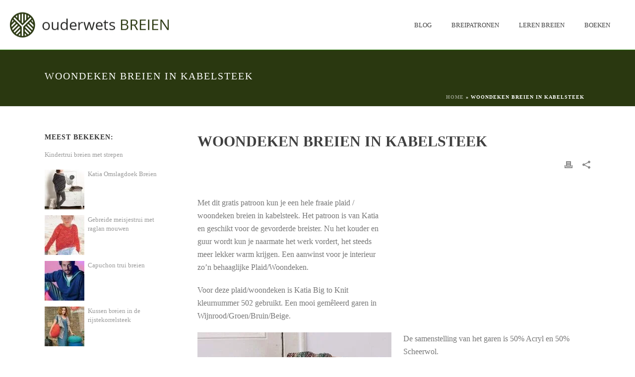

--- FILE ---
content_type: text/html; charset=UTF-8
request_url: https://www.ouderwetsbreien.nl/gratis-breipatronen/woondeken-breien-in-kabelsteek/
body_size: 55061
content:
<!DOCTYPE html> <html lang="nl"> <head><script>if(navigator.userAgent.match(/MSIE|Internet Explorer/i)||navigator.userAgent.match(/Trident\/7\..*?rv:11/i)){let e=document.location.href;if(!e.match(/[?&]nonitro/)){if(e.indexOf("?")==-1){if(e.indexOf("#")==-1){document.location.href=e+"?nonitro=1"}else{document.location.href=e.replace("#","?nonitro=1#")}}else{if(e.indexOf("#")==-1){document.location.href=e+"&nonitro=1"}else{document.location.href=e.replace("#","&nonitro=1#")}}}}</script><link rel="preconnect" href="https://www.google.com" /><link rel="preconnect" href="https://cdn-ajkmg.nitrocdn.com" /><meta charset="UTF-8" /><meta name="viewport" content="width=device-width, initial-scale=1.0, minimum-scale=1.0, maximum-scale=1.0, user-scalable=0" /><meta http-equiv="X-UA-Compatible" content="IE=edge,chrome=1" /><meta name="format-detection" content="telephone=no" /><meta name='robots' content='index, follow, max-image-preview:large, max-snippet:-1, max-video-preview:-1' /><title>Woondeken breien in kabelsteek - Ouderwets Breien</title><meta name="description" content="Met dit gratis patroon kun je een mooie woondeken breien in kabelsteek. Deze woondeken is heerlijk zacht en warm. Kijk hier snel verder voor het patroon." /><meta property="og:locale" content="nl_NL" /><meta property="og:type" content="article" /><meta property="og:title" content="Woondeken breien in kabelsteek - Ouderwets Breien" /><meta property="og:description" content="Met dit gratis patroon kun je een mooie woondeken breien in kabelsteek. Deze woondeken is heerlijk zacht en warm. Kijk hier snel verder voor het patroon." /><meta property="og:url" content="https://www.ouderwetsbreien.nl/gratis-breipatronen/woondeken-breien-in-kabelsteek/" /><meta property="og:site_name" content="Ouderwets Breien" /><meta property="article:publisher" content="https://www.facebook.com/ouderwetsbreien" /><meta property="article:author" content="www.facebook.com/ouderwetsbreien" /><meta property="article:published_time" content="2016-11-10T13:30:17+00:00" /><meta property="article:modified_time" content="2017-02-01T20:47:04+00:00" /><meta property="og:image" content="https://www.ouderwetsbreien.nl/wp-content/uploads/2016/11/Woondeken-breien-in-kabelsteek.jpg" /><meta property="og:image:width" content="391" /><meta property="og:image:height" content="500" /><meta property="og:image:type" content="image/jpeg" /><meta name="author" content="Ouderwets Breien" /><meta name="twitter:label1" content="Geschreven door" /><meta name="twitter:data1" content="Ouderwets Breien" /><meta name="twitter:label2" content="Geschatte leestijd" /><meta name="twitter:data2" content="3 minuten" /><meta name="generator" content="WordPress 6.1.9" /><meta itemprop="author" content="Ouderwets Breien" /><meta itemprop="datePublished" content="november 10, 2016" /><meta itemprop="dateModified" content="februari 1, 2017" /><meta itemprop="publisher" content="Ouderwets Breien" /><meta name="generator" content="Powered by WPBakery Page Builder - drag and drop page builder for WordPress." /><meta name="generator" content="Jupiter 6.10.2" /><meta name="generator" content="NitroPack" /><script>var NPSH,NitroScrollHelper;NPSH=NitroScrollHelper=function(){let e=null;const o=window.sessionStorage.getItem("nitroScrollPos");function t(){let e=JSON.parse(window.sessionStorage.getItem("nitroScrollPos"))||{};if(typeof e!=="object"){e={}}e[document.URL]=window.scrollY;window.sessionStorage.setItem("nitroScrollPos",JSON.stringify(e))}window.addEventListener("scroll",function(){if(e!==null){clearTimeout(e)}e=setTimeout(t,200)},{passive:true});let r={};r.getScrollPos=()=>{if(!o){return 0}const e=JSON.parse(o);return e[document.URL]||0};r.isScrolled=()=>{return r.getScrollPos()>document.documentElement.clientHeight*.5};return r}();</script><script>(function(){var a=false;var e=document.documentElement.classList;var i=navigator.userAgent.toLowerCase();var n=["android","iphone","ipad"];var r=n.length;var o;var d=null;for(var t=0;t<r;t++){o=n[t];if(i.indexOf(o)>-1)d=o;if(e.contains(o)){a=true;e.remove(o)}}if(a&&d){e.add(d);if(d=="iphone"||d=="ipad"){e.add("ios")}}})();</script><script type="text/worker" id="nitro-web-worker">var preloadRequests=0;var remainingCount={};var baseURI="";self.onmessage=function(e){switch(e.data.cmd){case"RESOURCE_PRELOAD":var o=e.data.requestId;remainingCount[o]=0;e.data.resources.forEach(function(e){preload(e,function(o){return function(){console.log(o+" DONE: "+e);if(--remainingCount[o]==0){self.postMessage({cmd:"RESOURCE_PRELOAD",requestId:o})}}}(o));remainingCount[o]++});break;case"SET_BASEURI":baseURI=e.data.uri;break}};async function preload(e,o){if(typeof URL!=="undefined"&&baseURI){try{var a=new URL(e,baseURI);e=a.href}catch(e){console.log("Worker error: "+e.message)}}console.log("Preloading "+e);try{var n=new Request(e,{mode:"no-cors",redirect:"follow"});await fetch(n);o()}catch(a){console.log(a);var r=new XMLHttpRequest;r.responseType="blob";r.onload=o;r.onerror=o;r.open("GET",e,true);r.send()}}</script><script id="nprl">(()=>{if(window.NPRL!=undefined)return;(function(e){var t=e.prototype;t.after||(t.after=function(){var e,t=arguments,n=t.length,r=0,i=this,o=i.parentNode,a=Node,c=String,u=document;if(o!==null){while(r<n){(e=t[r])instanceof a?(i=i.nextSibling)!==null?o.insertBefore(e,i):o.appendChild(e):o.appendChild(u.createTextNode(c(e)));++r}}})})(Element);var e,t;e=t=function(){var t=false;var r=window.URL||window.webkitURL;var i=true;var o=true;var a=2;var c=null;var u=null;var d=true;var s=window.nitroGtmExcludes!=undefined;var l=s?JSON.parse(atob(window.nitroGtmExcludes)).map(e=>new RegExp(e)):[];var f;var m;var v=null;var p=null;var g=null;var h={touch:["touchmove","touchend"],default:["mousemove","click","keydown","wheel"]};var E=true;var y=[];var w=false;var b=[];var S=0;var N=0;var L=false;var T=0;var R=null;var O=false;var A=false;var C=false;var P=[];var I=[];var M=[];var k=[];var x=false;var _={};var j=new Map;var B="noModule"in HTMLScriptElement.prototype;var q=requestAnimationFrame||mozRequestAnimationFrame||webkitRequestAnimationFrame||msRequestAnimationFrame;const D="gtm.js?id=";function H(e,t){if(!_[e]){_[e]=[]}_[e].push(t)}function U(e,t){if(_[e]){var n=0,r=_[e];for(var n=0;n<r.length;n++){r[n].call(this,t)}}}function Y(){(function(e,t){var r=null;var i=function(e){r(e)};var o=null;var a={};var c=null;var u=null;var d=0;e.addEventListener(t,function(r){if(["load","DOMContentLoaded"].indexOf(t)!=-1){if(u){Q(function(){e.triggerNitroEvent(t)})}c=true}else if(t=="readystatechange"){d++;n.ogReadyState=d==1?"interactive":"complete";if(u&&u>=d){n.documentReadyState=n.ogReadyState;Q(function(){e.triggerNitroEvent(t)})}}});e.addEventListener(t+"Nitro",function(e){if(["load","DOMContentLoaded"].indexOf(t)!=-1){if(!c){e.preventDefault();e.stopImmediatePropagation()}else{}u=true}else if(t=="readystatechange"){u=n.documentReadyState=="interactive"?1:2;if(d<u){e.preventDefault();e.stopImmediatePropagation()}}});switch(t){case"load":o="onload";break;case"readystatechange":o="onreadystatechange";break;case"pageshow":o="onpageshow";break;default:o=null;break}if(o){Object.defineProperty(e,o,{get:function(){return r},set:function(n){if(typeof n!=="function"){r=null;e.removeEventListener(t+"Nitro",i)}else{if(!r){e.addEventListener(t+"Nitro",i)}r=n}}})}Object.defineProperty(e,"addEventListener"+t,{value:function(r){if(r!=t||!n.startedScriptLoading||document.currentScript&&document.currentScript.hasAttribute("nitro-exclude")){}else{arguments[0]+="Nitro"}e.ogAddEventListener.apply(e,arguments);a[arguments[1]]=arguments[0]}});Object.defineProperty(e,"removeEventListener"+t,{value:function(t){var n=a[arguments[1]];arguments[0]=n;e.ogRemoveEventListener.apply(e,arguments)}});Object.defineProperty(e,"triggerNitroEvent"+t,{value:function(t,n){n=n||e;var r=new Event(t+"Nitro",{bubbles:true});r.isNitroPack=true;Object.defineProperty(r,"type",{get:function(){return t},set:function(){}});Object.defineProperty(r,"target",{get:function(){return n},set:function(){}});e.dispatchEvent(r)}});if(typeof e.triggerNitroEvent==="undefined"){(function(){var t=e.addEventListener;var n=e.removeEventListener;Object.defineProperty(e,"ogAddEventListener",{value:t});Object.defineProperty(e,"ogRemoveEventListener",{value:n});Object.defineProperty(e,"addEventListener",{value:function(n){var r="addEventListener"+n;if(typeof e[r]!=="undefined"){e[r].apply(e,arguments)}else{t.apply(e,arguments)}},writable:true});Object.defineProperty(e,"removeEventListener",{value:function(t){var r="removeEventListener"+t;if(typeof e[r]!=="undefined"){e[r].apply(e,arguments)}else{n.apply(e,arguments)}}});Object.defineProperty(e,"triggerNitroEvent",{value:function(t,n){var r="triggerNitroEvent"+t;if(typeof e[r]!=="undefined"){e[r].apply(e,arguments)}}})})()}}).apply(null,arguments)}Y(window,"load");Y(window,"pageshow");Y(window,"DOMContentLoaded");Y(document,"DOMContentLoaded");Y(document,"readystatechange");try{var F=new Worker(r.createObjectURL(new Blob([document.getElementById("nitro-web-worker").textContent],{type:"text/javascript"})))}catch(e){var F=new Worker("data:text/javascript;base64,"+btoa(document.getElementById("nitro-web-worker").textContent))}F.onmessage=function(e){if(e.data.cmd=="RESOURCE_PRELOAD"){U(e.data.requestId,e)}};if(typeof document.baseURI!=="undefined"){F.postMessage({cmd:"SET_BASEURI",uri:document.baseURI})}var G=function(e){if(--S==0){Q(K)}};var W=function(e){e.target.removeEventListener("load",W);e.target.removeEventListener("error",W);e.target.removeEventListener("nitroTimeout",W);if(e.type!="nitroTimeout"){clearTimeout(e.target.nitroTimeout)}if(--N==0&&S==0){Q(J)}};var X=function(e){var t=e.textContent;try{var n=r.createObjectURL(new Blob([t.replace(/^(?:<!--)?(.*?)(?:-->)?$/gm,"$1")],{type:"text/javascript"}))}catch(e){var n="data:text/javascript;base64,"+btoa(t.replace(/^(?:<!--)?(.*?)(?:-->)?$/gm,"$1"))}return n};var K=function(){n.documentReadyState="interactive";document.triggerNitroEvent("readystatechange");document.triggerNitroEvent("DOMContentLoaded");if(window.pageYOffset||window.pageXOffset){window.dispatchEvent(new Event("scroll"))}A=true;Q(function(){if(N==0){Q(J)}Q($)})};var J=function(){if(!A||O)return;O=true;R.disconnect();en();n.documentReadyState="complete";document.triggerNitroEvent("readystatechange");window.triggerNitroEvent("load",document);window.triggerNitroEvent("pageshow",document);if(window.pageYOffset||window.pageXOffset||location.hash){let e=typeof history.scrollRestoration!=="undefined"&&history.scrollRestoration=="auto";if(e&&typeof NPSH!=="undefined"&&NPSH.getScrollPos()>0&&window.pageYOffset>document.documentElement.clientHeight*.5){window.scrollTo(0,NPSH.getScrollPos())}else if(location.hash){try{let e=document.querySelector(location.hash);if(e){e.scrollIntoView()}}catch(e){}}}var e=null;if(a==1){e=eo}else{e=eu}Q(e)};var Q=function(e){setTimeout(e,0)};var V=function(e){if(e.type=="touchend"||e.type=="click"){g=e}};var $=function(){if(d&&g){setTimeout(function(e){return function(){var t=function(e,t,n){var r=new Event(e,{bubbles:true,cancelable:true});if(e=="click"){r.clientX=t;r.clientY=n}else{r.touches=[{clientX:t,clientY:n}]}return r};var n;if(e.type=="touchend"){var r=e.changedTouches[0];n=document.elementFromPoint(r.clientX,r.clientY);n.dispatchEvent(t("touchstart"),r.clientX,r.clientY);n.dispatchEvent(t("touchend"),r.clientX,r.clientY);n.dispatchEvent(t("click"),r.clientX,r.clientY)}else if(e.type=="click"){n=document.elementFromPoint(e.clientX,e.clientY);n.dispatchEvent(t("click"),e.clientX,e.clientY)}}}(g),150);g=null}};var z=function(e){if(e.tagName=="SCRIPT"&&!e.hasAttribute("data-nitro-for-id")&&!e.hasAttribute("nitro-document-write")||e.tagName=="IMG"&&(e.hasAttribute("src")||e.hasAttribute("srcset"))||e.tagName=="IFRAME"&&e.hasAttribute("src")||e.tagName=="LINK"&&e.hasAttribute("href")&&e.hasAttribute("rel")&&e.getAttribute("rel")=="stylesheet"){if(e.tagName==="IFRAME"&&e.src.indexOf("about:blank")>-1){return}var t="";switch(e.tagName){case"LINK":t=e.href;break;case"IMG":if(k.indexOf(e)>-1)return;t=e.srcset||e.src;break;default:t=e.src;break}var n=e.getAttribute("type");if(!t&&e.tagName!=="SCRIPT")return;if((e.tagName=="IMG"||e.tagName=="LINK")&&(t.indexOf("data:")===0||t.indexOf("blob:")===0))return;if(e.tagName=="SCRIPT"&&n&&n!=="text/javascript"&&n!=="application/javascript"){if(n!=="module"||!B)return}if(e.tagName==="SCRIPT"){if(k.indexOf(e)>-1)return;if(e.noModule&&B){return}let t=null;if(document.currentScript){if(document.currentScript.src&&document.currentScript.src.indexOf(D)>-1){t=document.currentScript}if(document.currentScript.hasAttribute("data-nitro-gtm-id")){e.setAttribute("data-nitro-gtm-id",document.currentScript.getAttribute("data-nitro-gtm-id"))}}else if(window.nitroCurrentScript){if(window.nitroCurrentScript.src&&window.nitroCurrentScript.src.indexOf(D)>-1){t=window.nitroCurrentScript}}if(t&&s){let n=false;for(const t of l){n=e.src?t.test(e.src):t.test(e.textContent);if(n){break}}if(!n){e.type="text/googletagmanagerscript";let n=t.hasAttribute("data-nitro-gtm-id")?t.getAttribute("data-nitro-gtm-id"):t.id;if(!j.has(n)){j.set(n,[])}let r=j.get(n);r.push(e);return}}if(!e.src){if(e.textContent.length>0){e.textContent+="\n;if(document.currentScript.nitroTimeout) {clearTimeout(document.currentScript.nitroTimeout);}; setTimeout(function() { this.dispatchEvent(new Event('load')); }.bind(document.currentScript), 0);"}else{return}}else{}k.push(e)}if(!e.hasOwnProperty("nitroTimeout")){N++;e.addEventListener("load",W,true);e.addEventListener("error",W,true);e.addEventListener("nitroTimeout",W,true);e.nitroTimeout=setTimeout(function(){console.log("Resource timed out",e);e.dispatchEvent(new Event("nitroTimeout"))},5e3)}}};var Z=function(e){if(e.hasOwnProperty("nitroTimeout")&&e.nitroTimeout){clearTimeout(e.nitroTimeout);e.nitroTimeout=null;e.dispatchEvent(new Event("nitroTimeout"))}};document.documentElement.addEventListener("load",function(e){if(e.target.tagName=="SCRIPT"||e.target.tagName=="IMG"){k.push(e.target)}},true);document.documentElement.addEventListener("error",function(e){if(e.target.tagName=="SCRIPT"||e.target.tagName=="IMG"){k.push(e.target)}},true);var ee=["appendChild","replaceChild","insertBefore","prepend","append","before","after","replaceWith","insertAdjacentElement"];var et=function(){if(s){window._nitro_setTimeout=window.setTimeout;window.setTimeout=function(e,t,...n){let r=document.currentScript||window.nitroCurrentScript;if(!r||r.src&&r.src.indexOf(D)==-1){return window._nitro_setTimeout.call(window,e,t,...n)}return window._nitro_setTimeout.call(window,function(e,t){return function(...n){window.nitroCurrentScript=e;t(...n)}}(r,e),t,...n)}}ee.forEach(function(e){HTMLElement.prototype["og"+e]=HTMLElement.prototype[e];HTMLElement.prototype[e]=function(...t){if(this.parentNode||this===document.documentElement){switch(e){case"replaceChild":case"insertBefore":t.pop();break;case"insertAdjacentElement":t.shift();break}t.forEach(function(e){if(!e)return;if(e.tagName=="SCRIPT"){z(e)}else{if(e.children&&e.children.length>0){e.querySelectorAll("script").forEach(z)}}})}return this["og"+e].apply(this,arguments)}})};var en=function(){if(s&&typeof window._nitro_setTimeout==="function"){window.setTimeout=window._nitro_setTimeout}ee.forEach(function(e){HTMLElement.prototype[e]=HTMLElement.prototype["og"+e]})};var er=async function(){if(o){ef(f);ef(V);if(v){clearTimeout(v);v=null}}if(T===1){L=true;return}else if(T===0){T=-1}n.startedScriptLoading=true;Object.defineProperty(document,"readyState",{get:function(){return n.documentReadyState},set:function(){}});var e=document.documentElement;var t={attributes:true,attributeFilter:["src"],childList:true,subtree:true};R=new MutationObserver(function(e,t){e.forEach(function(e){if(e.type=="childList"&&e.addedNodes.length>0){e.addedNodes.forEach(function(e){if(!document.documentElement.contains(e)){return}if(e.tagName=="IMG"||e.tagName=="IFRAME"||e.tagName=="LINK"){z(e)}})}if(e.type=="childList"&&e.removedNodes.length>0){e.removedNodes.forEach(function(e){if(e.tagName=="IFRAME"||e.tagName=="LINK"){Z(e)}})}if(e.type=="attributes"){var t=e.target;if(!document.documentElement.contains(t)){return}if(t.tagName=="IFRAME"||t.tagName=="LINK"||t.tagName=="IMG"||t.tagName=="SCRIPT"){z(t)}}})});R.observe(e,t);if(!s){et()}await Promise.all(P);var r=b.shift();var i=null;var a=false;while(r){var c;var u=JSON.parse(atob(r.meta));var d=u.delay;if(r.type=="inline"){var l=document.getElementById(r.id);if(l){l.remove()}else{r=b.shift();continue}c=X(l);if(c===false){r=b.shift();continue}}else{c=r.src}if(!a&&r.type!="inline"&&(typeof u.attributes.async!="undefined"||typeof u.attributes.defer!="undefined")){if(i===null){i=r}else if(i===r){a=true}if(!a){b.push(r);r=b.shift();continue}}var m=document.createElement("script");m.src=c;m.setAttribute("data-nitro-for-id",r.id);for(var p in u.attributes){try{if(u.attributes[p]===false){m.setAttribute(p,"")}else{m.setAttribute(p,u.attributes[p])}}catch(e){console.log("Error while setting script attribute",m,e)}}m.async=false;if(u.canonicalLink!=""&&Object.getOwnPropertyDescriptor(m,"src")?.configurable!==false){(e=>{Object.defineProperty(m,"src",{get:function(){return e.canonicalLink},set:function(){}})})(u)}if(d){setTimeout((function(e,t){var n=document.querySelector("[data-nitro-marker-id='"+t+"']");if(n){n.after(e)}else{document.head.appendChild(e)}}).bind(null,m,r.id),d)}else{m.addEventListener("load",G);m.addEventListener("error",G);if(!m.noModule||!B){S++}var g=document.querySelector("[data-nitro-marker-id='"+r.id+"']");if(g){Q(function(e,t){return function(){e.after(t)}}(g,m))}else{Q(function(e){return function(){document.head.appendChild(e)}}(m))}}r=b.shift()}};var ei=function(){var e=document.getElementById("nitro-deferred-styles");var t=document.createElement("div");t.innerHTML=e.textContent;return t};var eo=async function(e){isPreload=e&&e.type=="NitroPreload";if(!isPreload){T=-1;E=false;if(o){ef(f);ef(V);if(v){clearTimeout(v);v=null}}}if(w===false){var t=ei();let e=t.querySelectorAll('style,link[rel="stylesheet"]');w=e.length;if(w){let e=document.getElementById("nitro-deferred-styles-marker");e.replaceWith.apply(e,t.childNodes)}else if(isPreload){Q(ed)}else{es()}}else if(w===0&&!isPreload){es()}};var ea=function(){var e=ei();var t=e.childNodes;var n;var r=[];for(var i=0;i<t.length;i++){n=t[i];if(n.href){r.push(n.href)}}var o="css-preload";H(o,function(e){eo(new Event("NitroPreload"))});if(r.length){F.postMessage({cmd:"RESOURCE_PRELOAD",resources:r,requestId:o})}else{Q(function(){U(o)})}};var ec=function(){if(T===-1)return;T=1;var e=[];var t,n;for(var r=0;r<b.length;r++){t=b[r];if(t.type!="inline"){if(t.src){n=JSON.parse(atob(t.meta));if(n.delay)continue;if(n.attributes.type&&n.attributes.type=="module"&&!B)continue;e.push(t.src)}}}if(e.length){var i="js-preload";H(i,function(e){T=2;if(L){Q(er)}});F.postMessage({cmd:"RESOURCE_PRELOAD",resources:e,requestId:i})}};var eu=function(){while(I.length){style=I.shift();if(style.hasAttribute("nitropack-onload")){style.setAttribute("onload",style.getAttribute("nitropack-onload"));Q(function(e){return function(){e.dispatchEvent(new Event("load"))}}(style))}}while(M.length){style=M.shift();if(style.hasAttribute("nitropack-onerror")){style.setAttribute("onerror",style.getAttribute("nitropack-onerror"));Q(function(e){return function(){e.dispatchEvent(new Event("error"))}}(style))}}};var ed=function(){if(!x){if(i){Q(function(){var e=document.getElementById("nitro-critical-css");if(e){e.remove()}})}x=true;onStylesLoadEvent=new Event("NitroStylesLoaded");onStylesLoadEvent.isNitroPack=true;window.dispatchEvent(onStylesLoadEvent)}};var es=function(){if(a==2){Q(er)}else{eu()}};var el=function(e){m.forEach(function(t){document.addEventListener(t,e,true)})};var ef=function(e){m.forEach(function(t){document.removeEventListener(t,e,true)})};if(s){et()}return{setAutoRemoveCriticalCss:function(e){i=e},registerScript:function(e,t,n){b.push({type:"remote",src:e,id:t,meta:n})},registerInlineScript:function(e,t){b.push({type:"inline",id:e,meta:t})},registerStyle:function(e,t,n){y.push({href:e,rel:t,media:n})},onLoadStyle:function(e){I.push(e);if(w!==false&&--w==0){Q(ed);if(E){E=false}else{es()}}},onErrorStyle:function(e){M.push(e);if(w!==false&&--w==0){Q(ed);if(E){E=false}else{es()}}},loadJs:function(e,t){if(!e.src){var n=X(e);if(n!==false){e.src=n;e.textContent=""}}if(t){Q(function(e,t){return function(){e.after(t)}}(t,e))}else{Q(function(e){return function(){document.head.appendChild(e)}}(e))}},loadQueuedResources:async function(){window.dispatchEvent(new Event("NitroBootStart"));if(p){clearTimeout(p);p=null}window.removeEventListener("load",e.loadQueuedResources);f=a==1?er:eo;if(!o||g){Q(f)}else{if(navigator.userAgent.indexOf(" Edge/")==-1){ea();H("css-preload",ec)}el(f);if(u){if(c){v=setTimeout(f,c)}}else{}}},fontPreload:function(e){var t="critical-fonts";H(t,function(e){document.getElementById("nitro-critical-fonts").type="text/css"});F.postMessage({cmd:"RESOURCE_PRELOAD",resources:e,requestId:t})},boot:function(){if(t)return;t=true;C=typeof NPSH!=="undefined"&&NPSH.isScrolled();let n=document.prerendering;if(location.hash||C||n){o=false}m=h.default.concat(h.touch);p=setTimeout(e.loadQueuedResources,1500);el(V);if(C){e.loadQueuedResources()}else{window.addEventListener("load",e.loadQueuedResources)}},addPrerequisite:function(e){P.push(e)},getTagManagerNodes:function(e){if(!e)return j;return j.get(e)??[]}}}();var n,r;n=r=function(){var t=document.write;return{documentWrite:function(n,r){if(n&&n.hasAttribute("nitro-exclude")){return t.call(document,r)}var i=null;if(n.documentWriteContainer){i=n.documentWriteContainer}else{i=document.createElement("span");n.documentWriteContainer=i}var o=null;if(n){if(n.hasAttribute("data-nitro-for-id")){o=document.querySelector('template[data-nitro-marker-id="'+n.getAttribute("data-nitro-for-id")+'"]')}else{o=n}}i.innerHTML+=r;i.querySelectorAll("script").forEach(function(e){e.setAttribute("nitro-document-write","")});if(!i.parentNode){if(o){o.parentNode.insertBefore(i,o)}else{document.body.appendChild(i)}}var a=document.createElement("span");a.innerHTML=r;var c=a.querySelectorAll("script");if(c.length){c.forEach(function(t){var n=t.getAttributeNames();var r=document.createElement("script");n.forEach(function(e){r.setAttribute(e,t.getAttribute(e))});r.async=false;if(!t.src&&t.textContent){r.textContent=t.textContent}e.loadJs(r,o)})}},TrustLogo:function(e,t){var n=document.getElementById(e);var r=document.createElement("img");r.src=t;n.parentNode.insertBefore(r,n)},documentReadyState:"loading",ogReadyState:document.readyState,startedScriptLoading:false,loadScriptDelayed:function(e,t){setTimeout(function(){var t=document.createElement("script");t.src=e;document.head.appendChild(t)},t)}}}();document.write=function(e){n.documentWrite(document.currentScript,e)};document.writeln=function(e){n.documentWrite(document.currentScript,e+"\n")};window.NPRL=e;window.NitroResourceLoader=t;window.NPh=n;window.NitroPackHelper=r})();</script><template id="nitro-deferred-styles-marker"></template><style id="nitro-fonts">@font-face{font-family:vc_grid_v1;src:url("https://cdn-ajkmg.nitrocdn.com/jNupiNvlkPWlfOWkvLXmPAxJtCTHAJcY/assets/static/source/rev-d3c935b/wp-content/plugins/js_composer_theme/assets/fonts/vc_grid/7d8f984b0b77ebbe2bf2f8d61b68a585.vc_grid_v1.eot");src:url("https://cdn-ajkmg.nitrocdn.com/jNupiNvlkPWlfOWkvLXmPAxJtCTHAJcY/assets/static/source/rev-d3c935b/wp-content/plugins/js_composer_theme/assets/fonts/vc_grid/7d8f984b0b77ebbe2bf2f8d61b68a585.vc_grid_v1.ttf") format("truetype");font-weight:400;font-style:normal;font-display:swap}</style><style type="text/css" id="nitro-critical-css">body,html{width:100%;height:100%;margin:0;padding:0}ul{box-sizing:border-box}:root{--wp--preset--font-size--normal:16px;--wp--preset--font-size--huge:42px}.screen-reader-text{border:0;clip:rect(1px,1px,1px,1px);-webkit-clip-path:inset(50%);clip-path:inset(50%);height:1px;margin:-1px;overflow:hidden;padding:0;position:absolute;width:1px;word-wrap:normal !important}html :where(img[class*=wp-image-]){height:auto;max-width:100%}body{--wp--preset--color--black:#000;--wp--preset--color--cyan-bluish-gray:#abb8c3;--wp--preset--color--white:#fff;--wp--preset--color--pale-pink:#f78da7;--wp--preset--color--vivid-red:#cf2e2e;--wp--preset--color--luminous-vivid-orange:#ff6900;--wp--preset--color--luminous-vivid-amber:#fcb900;--wp--preset--color--light-green-cyan:#7bdcb5;--wp--preset--color--vivid-green-cyan:#00d084;--wp--preset--color--pale-cyan-blue:#8ed1fc;--wp--preset--color--vivid-cyan-blue:#0693e3;--wp--preset--color--vivid-purple:#9b51e0;--wp--preset--gradient--vivid-cyan-blue-to-vivid-purple:linear-gradient(135deg,rgba(6,147,227,1) 0%,#9b51e0 100%);--wp--preset--gradient--light-green-cyan-to-vivid-green-cyan:linear-gradient(135deg,#7adcb4 0%,#00d082 100%);--wp--preset--gradient--luminous-vivid-amber-to-luminous-vivid-orange:linear-gradient(135deg,rgba(252,185,0,1) 0%,rgba(255,105,0,1) 100%);--wp--preset--gradient--luminous-vivid-orange-to-vivid-red:linear-gradient(135deg,rgba(255,105,0,1) 0%,#cf2e2e 100%);--wp--preset--gradient--very-light-gray-to-cyan-bluish-gray:linear-gradient(135deg,#eee 0%,#a9b8c3 100%);--wp--preset--gradient--cool-to-warm-spectrum:linear-gradient(135deg,#4aeadc 0%,#9778d1 20%,#cf2aba 40%,#ee2c82 60%,#fb6962 80%,#fef84c 100%);--wp--preset--gradient--blush-light-purple:linear-gradient(135deg,#ffceec 0%,#9896f0 100%);--wp--preset--gradient--blush-bordeaux:linear-gradient(135deg,#fecda5 0%,#fe2d2d 50%,#6b003e 100%);--wp--preset--gradient--luminous-dusk:linear-gradient(135deg,#ffcb70 0%,#c751c0 50%,#4158d0 100%);--wp--preset--gradient--pale-ocean:linear-gradient(135deg,#fff5cb 0%,#b6e3d4 50%,#33a7b5 100%);--wp--preset--gradient--electric-grass:linear-gradient(135deg,#caf880 0%,#71ce7e 100%);--wp--preset--gradient--midnight:linear-gradient(135deg,#020381 0%,#2874fc 100%);--wp--preset--duotone--dark-grayscale:url("#wp-duotone-dark-grayscale");--wp--preset--duotone--grayscale:url("#wp-duotone-grayscale");--wp--preset--duotone--purple-yellow:url("#wp-duotone-purple-yellow");--wp--preset--duotone--blue-red:url("#wp-duotone-blue-red");--wp--preset--duotone--midnight:url("#wp-duotone-midnight");--wp--preset--duotone--magenta-yellow:url("#wp-duotone-magenta-yellow");--wp--preset--duotone--purple-green:url("#wp-duotone-purple-green");--wp--preset--duotone--blue-orange:url("#wp-duotone-blue-orange");--wp--preset--font-size--small:13px;--wp--preset--font-size--medium:20px;--wp--preset--font-size--large:36px;--wp--preset--font-size--x-large:42px;--wp--preset--spacing--20:.44rem;--wp--preset--spacing--30:.67rem;--wp--preset--spacing--40:1rem;--wp--preset--spacing--50:1.5rem;--wp--preset--spacing--60:2.25rem;--wp--preset--spacing--70:3.38rem;--wp--preset--spacing--80:5.06rem}a,article,aside,body,details,div,header,html,iframe,img,ins,label,li,nav,p,section,span,summary,ul{margin:0;padding:0;border:0;vertical-align:baseline;font-size:100%}article,aside,details,header,nav,section{display:block}html{font-size:100%;-webkit-font-smoothing:antialiased;-webkit-text-size-adjust:100%;-ms-text-size-adjust:100%}body{position:relative;-webkit-text-size-adjust:100%;-webkit-font-smoothing:antialiased}#mk-sidebar img,.theme-content img,.vc_row-fluid img{max-width:100%;width:auto 	;height:auto;border:0;vertical-align:middle;-ms-interpolation-mode:bicubic}button,input{margin:0;vertical-align:middle;font-size:100%}button,input{line-height:normal;border-radius:0}button::-moz-focus-inner,input::-moz-focus-inner{padding:0;border:0}button{-webkit-appearance:button}a{color:#777}p{margin-bottom:30px}ul{list-style:none}p,ul{margin-bottom:20px}a{text-decoration:none}a,p{-ms-word-wrap:break-word;word-wrap:break-word}a:link,a:visited{outline:0 none;text-decoration:none}.alignleft{float:left;text-align:left}.align-left{text-align:left}.clearboth{display:block;visibility:hidden;clear:both;overflow:hidden;width:0;height:0}.clearboth:after{display:block;visibility:hidden;clear:both;width:0;height:0;content:" ";font-size:0;line-height:0}.clearfix{display:block;clear:both}.clearfix:after,.clearfix:before{content:" ";display:table}ul{margin-bottom:1em;margin-left:1.5em;list-style-type:disc}ul li{margin-left:.85em}ul ul{list-style-type:square}ul ul ul{list-style-type:circle}ul ul{margin-bottom:0}h1,h2,h3{margin:0 0 .8em;font-weight:400;line-height:1.3em;-ms-word-wrap:break-word;word-wrap:break-word;text-transform:none}h1{font-size:36px;margin-bottom:16px}h2{font-size:30px;margin-bottom:14px}h3{font-size:28px;margin-bottom:10px}.mk-header{z-index:301}.mk-header .mk-header-bg{z-index:1}.mk-header .fit-logo-img a{z-index:30}.mk-header .mk-header-inner{z-index:300}.mk-header-holder{z-index:200}.mk-header-right{z-index:20}.mk-header-nav-container{z-index:30}.mk-go-top{z-index:300}#theme-page{z-index:11}.main-navigation-ul>li.menu-item ul.sub-menu:after{z-index:10}.mk-nav-responsive-link{z-index:12}.mk-responsive-nav{z-index:20}#mk-page-introduce{z-index:8}#mk-theme-container{z-index:200}#mk-page-introduce,#mk-theme-container,.master-holder div,.theme-page-wrapper,:after,:before{box-sizing:border-box}.mk-grid{width:100%;margin:0 auto}.mk-grid:after{content:"";display:table;clear:both}@media handheld,only screen and (max-width:768px){.mk-grid{width:100%}}.mk-breadcrumbs-inner a,.mk-nav-responsive-link,.widget_posts_lists ul li img,.widget_social_networks a{-webkit-perspective:1000}.mk-header{width:100%;position:relative}.mk-header .mk-header-bg{position:absolute;left:0;top:0;width:100%;height:100%}.mk-header .mk-header-inner{position:relative;width:100%}.mk-header:not(.header-style-4) .header-logo{top:0;position:absolute}.header-logo{display:block;width:100%}.header-logo img{top:50%;position:absolute;-ms-transform:translate(0,-50%) !important;transform:translate(0,-50%) !important;ms-transform:translate(0,-50%) !important}.header-logo .mk-resposnive-logo{display:none}.fit-logo-img a{display:inline-block;height:100%;position:relative}.fit-logo-img a img{display:block;height:auto;max-height:100%;max-width:none}@media handheld,only screen and (max-width:780px){.header-logo a img{max-width:200px}}@media handheld,only screen and (max-width:400px){.header-logo a img{max-width:160px}}.mk-header-holder{width:100%;position:absolute}.sticky-style-fixed.header-style-1 .mk-header-holder{position:fixed;top:0;-webkit-backface-visibility:hidden;backface-visibility:hidden;-ms-perspective:1000;perspective:1000;-ms-transform:translateZ(0);transform:translateZ(0)}.header-style-1 .logo-has-sticky .mk-sticky-logo{opacity:0}.mk-desktop-logo.light-logo{display:none}.mk-desktop-logo.dark-logo{display:block}#mk-boxed-layout{position:relative;z-index:0}.mk-header-right{position:absolute;right:10px;top:0}.mk-header-nav-container{line-height:4px;display:block;position:relative;margin:0 auto}@media handheld,only screen and (max-width:1140px){.mk-header .mk-header-nav-container{width:100% !important}}.header-style-1.header-align-left .mk-header-nav-container{text-align:right;float:right;margin-right:30px}.header-style-1.header-align-left .mk-header-right{display:none}.header-style-1.header-align-left .header-logo{float:left;left:0}.header-style-1.header-align-left .header-logo a{margin-left:20px;float:left}.header-style-1.header-align-left .mk-nav-responsive-link{float:right;right:20px}#mk-theme-container{position:relative;left:0}body:not(.mk-boxed-enabled):not(.rtl) .sticky-style-fixed.header-style-1 .mk-header-holder{right:0}.mk-go-top{background-color:#ccc;background-color:rgba(0,0,0,.2);display:block;position:fixed;bottom:15px;width:45px;height:45px;text-align:center;-webkit-backface-visibility:hidden;backface-visibility:hidden;-ms-perspective:1000;perspective:1000;-ms-transform:translateZ(0);transform:translateZ(0);right:-60px;opacity:0}.mk-go-top svg{position:absolute;top:15px;left:15px;fill:#fff;height:16px;width:16px}#theme-page{padding:0;margin:0;min-height:200px;height:auto;position:relative}#theme-page .theme-page-wrapper{margin:20px auto}#theme-page .theme-page-wrapper .theme-content{padding:30px 20px}#theme-page .theme-page-wrapper #mk-sidebar{position:relative}#theme-page .theme-page-wrapper.left-layout #mk-sidebar{float:left}#theme-page .theme-page-wrapper.left-layout .theme-content{float:right}#theme-page .theme-page-wrapper.left-layout .sidebar-wrapper{padding:30px 20px 30px}.master-holder-bg-holder{position:absolute;top:0;left:0;height:100%;width:100%;overflow:hidden;z-index:-1}.master-holder-bg{position:absolute;top:0;left:0;height:100%;width:100%;z-index:-1;perspective:1000;transform:translateZ(0)}@media handheld,only screen and (max-width:768px){#theme-page{padding:0 !important}.theme-page-wrapper:not(.full-width-layout){margin:0 auto 0 !important}}.mk-header-social{display:inline-block;float:right;height:30px}.mk-header-social ul{list-style:none;margin:0;padding:0}.mk-header-social ul li{margin:0;display:inline-block}.mk-header-social ul li a{position:relative;display:block;margin:0 5px}.mk-header-social ul li a svg{height:16px;vertical-align:middle}.mk-header-right .mk-header-social{height:auto;padding:0 10px}.mk-header-right .mk-header-social ul{margin:0}@media handheld,only screen and (max-width:780px){.mk-header-right{display:none !important}}@media handheld,only screen and (max-width:780px){.mk-header-social{width:100% !important;float:none !important;display:block !important;height:auto !important;line-height:25px !important;margin:0 10px 5px !important;padding:0}.mk-header-social li svg{height:24px !important}}.mk-main-navigation{display:inline-block;text-align:center;margin:0 auto}.main-navigation-ul,.main-navigation-ul li.menu-item,.main-navigation-ul ul.sub-menu{margin:0;padding:0}.main-navigation-ul li>.sub-menu{display:none}.main-navigation-ul li.has-mega-menu>ul.sub-menu{position:absolute;top:100%;left:0;padding:17px 0}.main-navigation-ul>li.menu-item{float:left}.main-navigation-ul>li.menu-item>a.menu-item-link{display:inline-block;text-align:center;text-decoration:none;font-weight:700;font-size:13px;position:relative;box-sizing:border-box;padding-top:2px}.menu-hover-style-5 .main-navigation-ul>li.menu-item>a.menu-item-link:after{content:"";display:block;width:100%;height:2px;-ms-transform:scale(0,1);transform:scale(0,1);-ms-transform-origin:left center;transform-origin:left center;-webkit-transform-origin:left center;-moz-opacity:0;-khtml-opacity:0;opacity:0}.main-navigation-ul>li.menu-item ul.sub-menu:after{height:2px;content:"";display:block;position:absolute;top:0;left:0;right:0}.main-navigation-ul li.menu-item{position:relative;display:block;list-style-type:none}.main-navigation-ul>li.menu-item{display:inline-block}.main-navigation-ul a.menu-item-link{display:block;text-decoration:none;white-space:normal}.main-navigation-ul li.menu-item.has-mega-menu{position:static}.has-mega-menu>ul.sub-menu{width:100%;position:absolute;left:0;padding:20px 0}.has-mega-menu>ul.sub-menu>li.menu-item{display:block;left:0;position:relative;float:left;width:23%;border:0;background-color:transparent;box-shadow:none;padding-left:10px}.has-mega-menu>ul.sub-menu>li.menu-item{box-sizing:border-box;padding:0 20px}.has-mega-menu>ul.sub-menu>li.menu-item:first-child{border-left:none}.has-mega-menu>ul.sub-menu>li.mega_col_4{width:24.9%}.has-mega-menu>ul.sub-menu>li>ul.sub-menu{display:block}.has-mega-menu>ul.sub-menu>li>ul.sub-menu li.menu-item{line-height:1}.has-mega-menu>ul.sub-menu>li>ul.sub-menu li.menu-item a.menu-item-link{display:block;position:relative;text-align:left;float:none;margin:0;padding:10px 10px;line-height:18px}.mk-nav-responsive-link{display:none;position:absolute;top:50%;margin-top:-18px;line-height:8px;padding:10px}.mk-responsive-nav{width:100%}.mk-responsive-nav>li>ul{display:none;border-top:1px solid rgba(128,128,128,.2)}.mk-responsive-nav>li{border-bottom:1px solid rgba(128,128,128,.2)}.mk-responsive-nav .mk-nav-arrow{position:absolute;right:0;top:0;text-align:center;-moz-opacity:70;-khtml-opacity:70;opacity:70;opacity:.7;width:70px;height:44px;line-height:50px}.mk-responsive-nav .mk-nav-arrow svg{height:14px}.mk-responsive-wrap{position:relative;width:100%;display:none;z-index:20;height:100%}.mk-responsive-nav{border-bottom:1px solid rgba(255,255,255,.1);position:relative;width:100%;margin:0;padding:0}.mk-responsive-nav li{display:block;margin:0;position:relative}.mk-responsive-nav li:last-child ul{border-bottom:none !important}.mk-responsive-nav li a{border-top:1px solid rgba(255,255,255,.1);display:block;padding:15px 20px;text-align:left;text-transform:uppercase;text-decoration:none;font-weight:700;font-size:13px;line-height:1}.mk-responsive-nav li ul{margin:0;padding:0;display:none}.mk-responsive-nav li ul ul{padding-left:10px;border-top:1px solid rgba(0,0,0,.1);border-bottom:1px solid rgba(0,0,0,.1);background-color:rgba(0,0,0,.02)}.mk-responsive-nav li ul .mk-nav-arrow{height:35px;line-height:40px}.mk-responsive-nav li ul li a{font-size:13px;line-height:13px;margin:0;padding:12px 15px 12px 15px;text-align:left;text-transform:none;font-weight:400}.mk-css-icon-menu{width:18px;height:18px;transform:translateZ(0)}.mk-css-icon-menu div{height:3px;margin-bottom:3px;border-radius:3px;display:block;position:relative}#mk-page-introduce{position:relative;padding:15px 0}#mk-page-introduce.intro-left{text-align:left}.page-title{margin:25px 20px 15px;line-height:120%;-ms-word-wrap:break-word;word-wrap:break-word}#mk-breadcrumbs .mk-breadcrumbs-inner{float:right;display:inline-block;margin:0 20px -10px 0;line-height:11px;padding:10px 12px 8px;font-size:10px;font-weight:700;letter-spacing:1px;text-transform:uppercase;-ms-word-wrap:break-word;word-wrap:break-word}#mk-breadcrumbs .mk-breadcrumbs-inner.dark-skin{color:#fff}#mk-breadcrumbs .mk-breadcrumbs-inner.dark-skin a{color:#d1d1d1;color:rgba(255,255,255,.5)}@media handheld,only screen and (max-width:700px){#mk-breadcrumbs .mk-breadcrumbs-inner{margin:15px 0 -15px !important;float:none !important;display:block !important;text-align:center}}@media handheld,only screen and (max-width:1140px){.page-title{margin-left:15px !important;margin-right:15px !important}}.single-social-section{float:right;min-width:180px}.single-social-section .blog-share-container,.single-social-section .mk-blog-print{float:right;display:inline-block;margin-left:20px}.single-social-section .blog-share-container svg,.single-social-section .mk-blog-print svg{height:16px;vertical-align:middle}.single-social-section .blog-single-share svg,.single-social-section .mk-blog-print svg{fill:#898989}.single-social-section .blog-share-container{position:relative}.single-social-section .blog-single-share svg{height:16px}@media handheld,only screen and (max-width:960px){.single-social-section{float:none !important;display:block;margin-bottom:20px}.single-social-section .blog-share-container,.single-social-section .mk-blog-print{float:left;padding:0 20px 0 0 !important;margin:0 !important}.single-social-section .single-share-box{right:-170px;left:auto !important}.single-social-section .single-share-box:before{left:-5px;right:auto !important}}.mk-single-content{margin:10px 0 60px}.widget{margin-bottom:40px}.widgettitle{position:relative;display:block;margin-bottom:15px;letter-spacing:1px}#mk-sidebar ul{margin:0}.widget_posts_lists ul li{overflow:hidden;margin:0 0 12px;padding:0;list-style:none}.widget_posts_lists ul li .post-list-thumb{position:relative;float:left;overflow:hidden;margin:0 7px 0 0;width:80px}.widget_posts_lists ul li .post-list-info{margin:0 10px 5px 100px}.widget_posts_lists ul li .post-list-info.posts-no-thumb{margin-left:0}.widget_posts_lists ul li .post-list-title{display:block;font-size:13px;line-height:18px}.widget_posts_lists ul li .post-list-meta{display:block;padding-top:4px;font-size:11px;line-height:16px;font-style:italic}.widget_social_networks .align-left{text-align:left}.widget_social_networks a{position:relative;display:inline-block;margin:5px 15px 5px 0;line-height:100%;opacity:.5}.widget_social_networks a.large svg{height:32px;width:32px}.alignleft,img.alignleft{display:inline;float:left;margin-right:1.5em;margin-bottom:1.5em}body{background-color:#fff}.mk-header{background-color:#2a3810;background-repeat:repeat;background-position:center center;background-attachment:fixed}.mk-header-bg{background-color:#fff}.master-holder-bg{background-color:#fff}#mk-boxed-layout{-webkit-box-shadow:0 0 0px rgba(0,0,0,0);-moz-box-shadow:0 0 0px rgba(0,0,0,0);box-shadow:0 0 0px rgba(0,0,0,0)}.mk-fancy-title.pattern-style span{background-color:#fff}.page-title{font-size:20px;color:#fff;text-transform:uppercase;font-weight:inherit;letter-spacing:2px}.mk-header{border-bottom:1px solid #ededed}.header-style-1 .mk-header-padding-wrapper{padding-top:101px}body{font-family:Arial,Helvetica,sans-serif}body,h1,h2,h3,p,a,input,button,#mk-page-introduce,.main-navigation-ul,.mk-fancy-title,.post .blog-single-title,.mk-single-content p{font-family:Open Sans}.clearfix:after,.clearfix:before{content:" ";display:table}.clearfix:after{clear:both}.vc_row:after,.vc_row:before{content:" ";display:table}.vc_row:after{clear:both}.vc_row{margin-left:-15px;margin-right:-15px}.vc_col-sm-12,.vc_col-sm-6{position:relative;min-height:1px;padding-left:15px;padding-right:15px;-webkit-box-sizing:border-box;-moz-box-sizing:border-box;box-sizing:border-box}@media (min-width:768px){.vc_col-sm-12,.vc_col-sm-6{float:left}.vc_col-sm-12{width:100%}.vc_col-sm-6{width:50%}}.wpb_content_element{margin-bottom:35px}.fb_like{margin-bottom:21.73913043px}.fb_type_button_count{height:20px}.fb_type_button_count iframe{height:20px}#mk-sidebar .widget::after{content:"";display:block;width:100%;border-bottom-style:solid;border-bottom-width:0px;border-bottom-color:#d5d8de}#mk-sidebar div.widgettitle{margin-bottom:0px;padding-bottom:15px;line-height:1.66em}#mk-sidebar .widget{border-style:solid}.mk-single-content p{font-weight:400}.mk-blog-single .blog-single-title{font-weight:600 !important}body{font-size:16px;color:#777;font-weight:inherit;line-height:1.66em}p{font-size:16px;color:#777;line-height:1.66em}h1,h2,h3{line-height:1.3em}a{color:#ca5014}.master-holder h2{font-size:30px;color:#404040;font-weight:inherit;text-transform:uppercase}.master-holder h3{font-size:24px;color:#404040;font-weight:inherit;text-transform:uppercase}.add-header-height,.header-style-1 .menu-hover-style-5 .main-navigation-ul>li,.header-style-1 .menu-hover-style-5 .main-navigation-ul>li{height:100px;line-height:100px}.mk-header-bg{-webkit-opacity:1;-moz-opacity:1;-o-opacity:1;opacity:1}.mk-css-icon-menu div{background-color:#444}.header-section.mk-header-social svg{fill:#999}.mk-header-inner{border-bottom:1px solid #2f7e13}.mk-grid{max-width:1140px}.mk-header-nav-container{width:1140px}.theme-page-wrapper #mk-sidebar.mk-builtin{width:27%}.theme-page-wrapper.left-layout .theme-content{width:73%}.main-navigation-ul>li.menu-item>a.menu-item-link{color:#444;font-size:13px;font-weight:inherit;padding-right:20px !important;padding-left:20px !important;text-transform:uppercase;letter-spacing:0px}.menu-hover-style-5 .main-navigation-ul>li.menu-item>a.menu-item-link:after{background-color:#ca5014;color:#fff}.header-style-1 .menu-hover-style-5 .main-navigation-ul>li>a.menu-item-link{line-height:20px;vertical-align:middle}.mk-main-navigation li.has-mega-menu>ul.sub-menu{background-color:#333}.mk-main-navigation ul.sub-menu a.menu-item-link{color:#b3b3b3}.main-navigation-ul li.menu-item ul.sub-menu li.menu-item a.menu-item-link{font-size:12px;font-weight:inherit;text-transform:uppercase;letter-spacing:1px}.mk-responsive-wrap{background-color:#fff}.main-navigation-ul>li.has-mega-menu>ul.sub-menu:after{background-color:#ca5014}@media handheld,only screen and (max-width:1140px){.mk-grid,.mk-header-nav-container{width:auto}.mk-header-right{right:15px !important}}@media handheld,only screen and (max-width:960px){.theme-page-wrapper .theme-content{width:100% !important;float:none !important}.theme-page-wrapper:not(.full-width-layout){padding-right:15px !important;padding-left:15px !important}.theme-page-wrapper:not(.full-width-layout) .theme-content:not(.no-padding){padding:25px 0 !important}.theme-page-wrapper #mk-sidebar{width:100% !important;float:none !important;padding:0 !important}.theme-page-wrapper #mk-sidebar .sidebar-wrapper{padding:20px 0 !important}}@media handheld,only screen and (max-width:1140px){.logo-is-responsive .mk-desktop-logo,.logo-is-responsive .mk-sticky-logo{display:none !important}.logo-is-responsive .mk-resposnive-logo{display:block !important}.add-header-height,.header-style-1 .mk-header-inner,.header-style-1 .header-logo{height:90px !important;line-height:90px}.mk-header:not(.header-style-4) .mk-header-holder{position:relative !important;top:0 !important}.mk-header-padding-wrapper{display:none !important}.mk-header-nav-container{width:auto !important;display:none !important}.header-style-1 .mk-header-right{right:55px !important}.header-logo{height:90px !important}.mk-header-inner{padding-top:0 !important}.header-style-1 .header-logo{position:relative !important;right:auto !important;left:auto !important}.mk-responsive-nav li a,.mk-responsive-nav .mk-nav-arrow{color:#444 !important}.mk-header-bg{zoom:1 !important;filter:alpha(opacity=100) !important;opacity:1 !important}.header-style-1 .mk-nav-responsive-link{display:block !important}.mk-header-nav-container{height:100%;z-index:200}.mk-main-navigation{position:relative;z-index:2}}@media handheld,only screen and (max-width:1140px){.mk-go-top{right:22px}}#mk-sidebar{font-size:14px;color:#999;font-weight:inherit}#mk-sidebar .widgettitle{text-transform:uppercase;font-size:14px;color:#333;font-weight:bolder}#mk-sidebar .widget a{color:#999}::-webkit-selection{background-color:#ca5014;color:#fff}.mk-fancy-title{margin-bottom:18px}.mk-fancy-title.pattern-style{background:url("https://cdn-ajkmg.nitrocdn.com/jNupiNvlkPWlfOWkvLXmPAxJtCTHAJcY/assets/images/optimized/rev-d3c935b/wp-content/plugins/jupiter-donut/assets/img/fancy-title-pattern.png") left center repeat-x}.mk-fancy-title.pattern-style.align-left span{padding:0 6px 0 0}.mk-fancy-title.shortcode-heading{font-weight:700;font-size:14px;padding-top:5px}.mk-fancy-title p{font-family:inherit !important;-webkit-text-fill-color:unset}.mk-fancy-title p:last-child{margin-bottom:0 !important}.mk-fancy-title.pattern-style span{padding-right:10px}@media handheld,only screen and (max-width:767px){.mk-fancy-title{text-align:center !important}.mk-fancy-title.pattern-style span{padding:0 8px !important}}.single-social-section{float:right}.single-social-section .blog-share-container,.single-social-section .mk-blog-print{float:right;display:inline-block;margin-left:20px}.single-social-section .blog-share-container{position:relative}@media handheld,only screen and (max-width:960px){.single-social-section{float:none !important;display:block;margin-bottom:20px}.single-social-section .blog-share-container,.single-social-section .mk-blog-print{float:left;padding:0 20px 0 0 !important;margin:0 !important}.single-social-section .single-share-box{right:-170px;left:auto !important}.single-social-section .single-share-box:before{left:-5px;right:auto !important}}.single-share-box{position:absolute;left:-220px;bottom:-11px;background-color:#252525;margin:0;list-style:none;display:none;text-align:center;padding:13px;text-transform:center}.single-share-box:before{right:-5px;top:50%;margin-top:-5px;display:block;width:10px;height:10px;position:absolute;-webkit-transform:rotate(45deg);transform:rotate(45deg);background-color:#252525;content:""}.single-share-box li{float:left;margin:0}.single-share-box li a{color:#a8a8a8;display:block;padding:0 10px}.mk-svg-icon{width:auto;height:auto;fill:currentColor}.mk-main-navigation ul:before{display:none !important}.mk-main-navigation ul:before{font-weight:400;font-style:normal;text-decoration:inherit;-webkit-font-smoothing:antialiased;display:inline;width:auto;height:auto;line-height:normal;vertical-align:middle;background-image:none;background-position:0 0;background-repeat:repeat;margin-top:0}.mk-fancy-title{margin-bottom:18px}.mk-fancy-title p{color:inherit}.mk-fancy-title.pattern-style{background:url("https://cdn-ajkmg.nitrocdn.com/jNupiNvlkPWlfOWkvLXmPAxJtCTHAJcY/assets/images/optimized/rev-d3c935b/wp-content/plugins/jupiter-donut/assets/img/fancy-title-pattern.png") left center repeat-x}.mk-fancy-title.pattern-style.align-left span{padding:0 6px 0 0}.mk-fancy-title.shortcode-heading{font-weight:700;font-size:14px}@media handheld,only screen and (max-width:767px){.mk-fancy-title{text-align:center !important}.mk-fancy-title.pattern-style span{padding:0 8px !important}}.jupiter-donut-height-full{height:100%}.jupiter-donut-clear:after,.jupiter-donut-clear:before{content:" ";display:table}.jupiter-donut-clear:after{clear:both}.blog-share-container{position:relative;float:left}.mk-list-styles ul{margin:0;padding:0;list-style:none}.mk-list-styles ul li{position:relative;margin:0 0 6px 0;padding:0 0 0 21px;line-height:24px !important}.mk-list-styles ul li .mk-svg-icon{position:absolute;top:4px;left:0;height:16px}.mk-fancy-title p{font-size:inherit !important;line-height:inherit !important}.vc_row{position:relative}.cmplz-hidden{display:none !important}#social-6896cf8d71da6 a{opacity:1 !important;color:#ca5014 !important}#text-block-3{margin-bottom:0px;text-align:left}#text-block-6{margin-bottom:0px;text-align:left}#fancy-title-8{letter-spacing:0px;text-transform:initial;font-size:14px;text-align:left;font-style:inherit;font-weight:inherit;padding-top:0px;padding-bottom:20px}@media handheld,only screen and (max-width:767px){#fancy-title-8{text-align:center !important}}#list-9{margin-bottom:30px}#list-9 ul li .mk-svg-icon{fill:#ca5014}:where(section h1),:where(article h1),:where(nav h1),:where(aside h1){font-size:2em}</style> <template data-nitro-marker-id="caf304499e7e81546923ee0a1c07f17b-1"></template>     <link rel="canonical" href="https://www.ouderwetsbreien.nl/gratis-breipatronen/woondeken-breien-in-kabelsteek/" />                    <script type="application/ld+json" class="yoast-schema-graph">{"@context":"https://schema.org","@graph":[{"@type":"WebPage","@id":"https://www.ouderwetsbreien.nl/gratis-breipatronen/woondeken-breien-in-kabelsteek/","url":"https://www.ouderwetsbreien.nl/gratis-breipatronen/woondeken-breien-in-kabelsteek/","name":"Woondeken breien in kabelsteek - Ouderwets Breien","isPartOf":{"@id":"https://www.ouderwetsbreien.nl/#website"},"primaryImageOfPage":{"@id":"https://www.ouderwetsbreien.nl/gratis-breipatronen/woondeken-breien-in-kabelsteek/#primaryimage"},"image":{"@id":"https://www.ouderwetsbreien.nl/gratis-breipatronen/woondeken-breien-in-kabelsteek/#primaryimage"},"thumbnailUrl":"https://www.ouderwetsbreien.nl/wp-content/uploads/2016/11/Woondeken-breien-in-kabelsteek.jpg","datePublished":"2016-11-10T13:30:17+00:00","dateModified":"2017-02-01T20:47:04+00:00","author":{"@id":"https://www.ouderwetsbreien.nl/#/schema/person/92c77fcf9b9ac2a2c39495370a754cc8"},"description":"Met dit gratis patroon kun je een mooie woondeken breien in kabelsteek. Deze woondeken is heerlijk zacht en warm. Kijk hier snel verder voor het patroon.","breadcrumb":{"@id":"https://www.ouderwetsbreien.nl/gratis-breipatronen/woondeken-breien-in-kabelsteek/#breadcrumb"},"inLanguage":"nl","potentialAction":[{"@type":"ReadAction","target":["https://www.ouderwetsbreien.nl/gratis-breipatronen/woondeken-breien-in-kabelsteek/"]}]},{"@type":"ImageObject","inLanguage":"nl","@id":"https://www.ouderwetsbreien.nl/gratis-breipatronen/woondeken-breien-in-kabelsteek/#primaryimage","url":"https://www.ouderwetsbreien.nl/wp-content/uploads/2016/11/Woondeken-breien-in-kabelsteek.jpg","contentUrl":"https://www.ouderwetsbreien.nl/wp-content/uploads/2016/11/Woondeken-breien-in-kabelsteek.jpg","width":391,"height":500,"caption":"Woondeken breien in Kabelsteek"},{"@type":"BreadcrumbList","@id":"https://www.ouderwetsbreien.nl/gratis-breipatronen/woondeken-breien-in-kabelsteek/#breadcrumb","itemListElement":[{"@type":"ListItem","position":1,"name":"Home","item":"https://www.ouderwetsbreien.nl/"},{"@type":"ListItem","position":2,"name":"Woondeken breien in kabelsteek"}]},{"@type":"WebSite","@id":"https://www.ouderwetsbreien.nl/#website","url":"https://www.ouderwetsbreien.nl/","name":"Ouderwets Breien","description":"Alles over breien en breipatronen!","potentialAction":[{"@type":"SearchAction","target":{"@type":"EntryPoint","urlTemplate":"https://www.ouderwetsbreien.nl/?s={search_term_string}"},"query-input":"required name=search_term_string"}],"inLanguage":"nl"},{"@type":"Person","@id":"https://www.ouderwetsbreien.nl/#/schema/person/92c77fcf9b9ac2a2c39495370a754cc8","name":"Ouderwets Breien","sameAs":["https://www.OuderwetsBreien.nl","www.facebook.com/ouderwetsbreien"]}]}</script>  <link rel='dns-prefetch' href='//www.google.com' /> <link rel="alternate" type="application/rss+xml" title="Ouderwets Breien &raquo; feed" href="https://www.ouderwetsbreien.nl/feed/" /> <link rel="alternate" type="application/rss+xml" title="Ouderwets Breien &raquo; reactiesfeed" href="https://www.ouderwetsbreien.nl/comments/feed/" /> <link rel="shortcut icon" href="https://cdn-ajkmg.nitrocdn.com/jNupiNvlkPWlfOWkvLXmPAxJtCTHAJcY/assets/images/optimized/rev-d3c935b/wp-content/uploads/2015/03/ouderwets-breien-favicon.png" /> <link rel="apple-touch-icon-precomposed" href="https://cdn-ajkmg.nitrocdn.com/jNupiNvlkPWlfOWkvLXmPAxJtCTHAJcY/assets/images/optimized/rev-d3c935b/wp-content/uploads/2015/03/ouderwets-breien-favicon.png" /> <link rel="apple-touch-icon-precomposed" sizes="114x114" href="https://cdn-ajkmg.nitrocdn.com/jNupiNvlkPWlfOWkvLXmPAxJtCTHAJcY/assets/images/optimized/rev-d3c935b/wp-content/uploads/2015/03/ouderwets-breien-favicon.png" /> <link rel="apple-touch-icon-precomposed" sizes="72x72" href="https://cdn-ajkmg.nitrocdn.com/jNupiNvlkPWlfOWkvLXmPAxJtCTHAJcY/assets/images/optimized/rev-d3c935b/wp-content/uploads/2015/03/ouderwets-breien-favicon.png" /> <link rel="apple-touch-icon-precomposed" sizes="144x144" href="https://cdn-ajkmg.nitrocdn.com/jNupiNvlkPWlfOWkvLXmPAxJtCTHAJcY/assets/images/optimized/rev-d3c935b/wp-content/uploads/2015/03/ouderwets-breien-favicon.png" /> <template data-nitro-marker-id="0af7384c1d4c16896049eb5033f27a6b-1"></template>              <template data-nitro-marker-id="cmplz-tcf-stub-js"></template> <template data-nitro-marker-id="mk-webfontloader-js"></template> <template data-nitro-marker-id="mk-webfontloader-js-after"></template> <template data-nitro-marker-id="cmplz-tcf-js-extra"></template> <template data-nitro-marker-id="cmplz-tcf-js"></template> <template data-nitro-marker-id="jquery-core-js"></template> <template data-nitro-marker-id="jquery-migrate-js"></template> <link rel="https://api.w.org/" href="https://www.ouderwetsbreien.nl/wp-json/" /><link rel="alternate" type="application/json" href="https://www.ouderwetsbreien.nl/wp-json/wp/v2/posts/3474" /><link rel="EditURI" type="application/rsd+xml" title="RSD" href="https://www.ouderwetsbreien.nl/xmlrpc.php?rsd" /> <link rel="wlwmanifest" type="application/wlwmanifest+xml" href="https://www.ouderwetsbreien.nl/wp-includes/wlwmanifest.xml" />  <link rel='shortlink' href='https://www.ouderwetsbreien.nl/?p=3474' /> <link rel="alternate" type="application/json+oembed" href="https://www.ouderwetsbreien.nl/wp-json/oembed/1.0/embed?url=https%3A%2F%2Fwww.ouderwetsbreien.nl%2Fgratis-breipatronen%2Fwoondeken-breien-in-kabelsteek%2F" /> <link rel="alternate" type="text/xml+oembed" href="https://www.ouderwetsbreien.nl/wp-json/oembed/1.0/embed?url=https%3A%2F%2Fwww.ouderwetsbreien.nl%2Fgratis-breipatronen%2Fwoondeken-breien-in-kabelsteek%2F&#038;format=xml" /> <template data-nitro-marker-id="d898e964b7a0b51604fd1aec8efa6f63-1"></template> <noscript><style> .wpb_animate_when_almost_visible { opacity: 1; }</style></noscript> <script nitro-exclude>window.IS_NITROPACK=!0;window.NITROPACK_STATE='FRESH';</script><style>.nitro-cover{visibility:hidden!important;}</style><script nitro-exclude>window.nitro_lazySizesConfig=window.nitro_lazySizesConfig||{};window.nitro_lazySizesConfig.lazyClass="nitro-lazy";nitro_lazySizesConfig.srcAttr="nitro-lazy-src";nitro_lazySizesConfig.srcsetAttr="nitro-lazy-srcset";nitro_lazySizesConfig.expand=10;nitro_lazySizesConfig.expFactor=1;nitro_lazySizesConfig.hFac=1;nitro_lazySizesConfig.loadMode=1;nitro_lazySizesConfig.ricTimeout=50;nitro_lazySizesConfig.loadHidden=true;(function(){let t=null;let e=false;let a=false;let i=window.scrollY;let r=Date.now();function n(){window.removeEventListener("scroll",n);window.nitro_lazySizesConfig.expand=300}function o(t){let e=t.timeStamp-r;let a=Math.abs(i-window.scrollY)/e;let n=Math.max(a*200,300);r=t.timeStamp;i=window.scrollY;window.nitro_lazySizesConfig.expand=n}window.addEventListener("scroll",o,{passive:true});window.addEventListener("NitroStylesLoaded",function(){e=true});window.addEventListener("load",function(){a=true});document.addEventListener("lazybeforeunveil",function(t){let e=false;let a=t.target.getAttribute("nitro-lazy-mask");if(a){let i="url("+a+")";t.target.style.maskImage=i;t.target.style.webkitMaskImage=i;e=true}let i=t.target.getAttribute("nitro-lazy-bg");if(i){let a=t.target.style.backgroundImage.replace("[data-uri]",i.replace(/\(/g,"%28").replace(/\)/g,"%29"));if(a===t.target.style.backgroundImage){a="url("+i.replace(/\(/g,"%28").replace(/\)/g,"%29")+")"}t.target.style.backgroundImage=a;e=true}if(t.target.tagName=="VIDEO"){if(t.target.hasAttribute("nitro-lazy-poster")){t.target.setAttribute("poster",t.target.getAttribute("nitro-lazy-poster"))}else if(!t.target.hasAttribute("poster")){t.target.setAttribute("preload","metadata")}e=true}let r=t.target.getAttribute("data-nitro-fragment-id");if(r){if(!window.loadNitroFragment(r,"lazy")){t.preventDefault();return false}}if(t.target.classList.contains("av-animated-generic")){t.target.classList.add("avia_start_animation","avia_start_delayed_animation");e=true}if(!e){let e=t.target.tagName.toLowerCase();if(e!=="img"&&e!=="iframe"){t.target.querySelectorAll("img[nitro-lazy-src],img[nitro-lazy-srcset]").forEach(function(t){t.classList.add("nitro-lazy")})}}})})();</script><script id="nitro-lazyloader">(function(e,t){if(typeof module=="object"&&module.exports){module.exports=lazySizes}else{e.lazySizes=t(e,e.document,Date)}})(window,function e(e,t,r){"use strict";if(!e.IntersectionObserver||!t.getElementsByClassName||!e.MutationObserver){return}var i,n;var a=t.documentElement;var s=e.HTMLPictureElement;var o="addEventListener";var l="getAttribute";var c=e[o].bind(e);var u=e.setTimeout;var f=e.requestAnimationFrame||u;var d=e.requestIdleCallback||u;var v=/^picture$/i;var m=["load","error","lazyincluded","_lazyloaded"];var g=Array.prototype.forEach;var p=function(e,t){return e.classList.contains(t)};var z=function(e,t){e.classList.add(t)};var h=function(e,t){e.classList.remove(t)};var y=function(e,t,r){var i=r?o:"removeEventListener";if(r){y(e,t)}m.forEach(function(r){e[i](r,t)})};var b=function(e,r,n,a,s){var o=t.createEvent("CustomEvent");if(!n){n={}}n.instance=i;o.initCustomEvent(r,!a,!s,n);e.dispatchEvent(o);return o};var C=function(t,r){var i;if(!s&&(i=e.picturefill||n.pf)){i({reevaluate:true,elements:[t]})}else if(r&&r.src){t.src=r.src}};var w=function(e,t){return(getComputedStyle(e,null)||{})[t]};var E=function(e,t,r){r=r||e.offsetWidth;while(r<n.minSize&&t&&!e._lazysizesWidth){r=t.offsetWidth;t=t.parentNode}return r};var A=function(){var e,r;var i=[];var n=function(){var t;e=true;r=false;while(i.length){t=i.shift();t[0].apply(t[1],t[2])}e=false};return function(a){if(e){a.apply(this,arguments)}else{i.push([a,this,arguments]);if(!r){r=true;(t.hidden?u:f)(n)}}}}();var x=function(e,t){return t?function(){A(e)}:function(){var t=this;var r=arguments;A(function(){e.apply(t,r)})}};var L=function(e){var t;var i=0;var a=n.throttleDelay;var s=n.ricTimeout;var o=function(){t=false;i=r.now();e()};var l=d&&s>49?function(){d(o,{timeout:s});if(s!==n.ricTimeout){s=n.ricTimeout}}:x(function(){u(o)},true);return function(e){var n;if(e=e===true){s=33}if(t){return}t=true;n=a-(r.now()-i);if(n<0){n=0}if(e||n<9){l()}else{u(l,n)}}};var T=function(e){var t,i;var n=99;var a=function(){t=null;e()};var s=function(){var e=r.now()-i;if(e<n){u(s,n-e)}else{(d||a)(a)}};return function(){i=r.now();if(!t){t=u(s,n)}}};var _=function(){var i,s;var o,f,d,m;var E;var T=new Set;var _=new Map;var M=/^img$/i;var R=/^iframe$/i;var W="onscroll"in e&&!/glebot/.test(navigator.userAgent);var O=0;var S=0;var F=function(e){O--;if(S){S--}if(e&&e.target){y(e.target,F)}if(!e||O<0||!e.target){O=0;S=0}if(G.length&&O-S<1&&O<3){u(function(){while(G.length&&O-S<1&&O<4){J({target:G.shift()})}})}};var I=function(e){if(E==null){E=w(t.body,"visibility")=="hidden"}return E||!(w(e.parentNode,"visibility")=="hidden"&&w(e,"visibility")=="hidden")};var P=function(e){z(e.target,n.loadedClass);h(e.target,n.loadingClass);h(e.target,n.lazyClass);y(e.target,D)};var B=x(P);var D=function(e){B({target:e.target})};var $=function(e,t){try{e.contentWindow.location.replace(t)}catch(r){e.src=t}};var k=function(e){var t;var r=e[l](n.srcsetAttr);if(t=n.customMedia[e[l]("data-media")||e[l]("media")]){e.setAttribute("media",t)}if(r){e.setAttribute("srcset",r)}};var q=x(function(e,t,r,i,a){var s,o,c,f,m,p;if(!(m=b(e,"lazybeforeunveil",t)).defaultPrevented){if(i){if(r){z(e,n.autosizesClass)}else{e.setAttribute("sizes",i)}}o=e[l](n.srcsetAttr);s=e[l](n.srcAttr);if(a){c=e.parentNode;f=c&&v.test(c.nodeName||"")}p=t.firesLoad||"src"in e&&(o||s||f);m={target:e};if(p){y(e,F,true);clearTimeout(d);d=u(F,2500);z(e,n.loadingClass);y(e,D,true)}if(f){g.call(c.getElementsByTagName("source"),k)}if(o){e.setAttribute("srcset",o)}else if(s&&!f){if(R.test(e.nodeName)){$(e,s)}else{e.src=s}}if(o||f){C(e,{src:s})}}A(function(){if(e._lazyRace){delete e._lazyRace}if(!p||e.complete){if(p){F(m)}else{O--}P(m)}})});var H=function(e){if(n.isPaused)return;var t,r;var a=M.test(e.nodeName);var o=a&&(e[l](n.sizesAttr)||e[l]("sizes"));var c=o=="auto";if(c&&a&&(e.src||e.srcset)&&!e.complete&&!p(e,n.errorClass)){return}t=b(e,"lazyunveilread").detail;if(c){N.updateElem(e,true,e.offsetWidth)}O++;if((r=G.indexOf(e))!=-1){G.splice(r,1)}_.delete(e);T.delete(e);i.unobserve(e);s.unobserve(e);q(e,t,c,o,a)};var j=function(e){var t,r;for(t=0,r=e.length;t<r;t++){if(e[t].isIntersecting===false){continue}H(e[t].target)}};var G=[];var J=function(e,r){var i,n,a,s;for(n=0,a=e.length;n<a;n++){if(r&&e[n].boundingClientRect.width>0&&e[n].boundingClientRect.height>0){_.set(e[n].target,{rect:e[n].boundingClientRect,scrollTop:t.documentElement.scrollTop,scrollLeft:t.documentElement.scrollLeft})}if(e[n].boundingClientRect.bottom<=0&&e[n].boundingClientRect.right<=0&&e[n].boundingClientRect.left<=0&&e[n].boundingClientRect.top<=0){continue}if(!e[n].isIntersecting){continue}s=e[n].target;if(O-S<1&&O<4){S++;H(s)}else if((i=G.indexOf(s))==-1){G.push(s)}else{G.splice(i,1)}}};var K=function(){var e,t;for(e=0,t=o.length;e<t;e++){if(!o[e]._lazyAdd&&!o[e].classList.contains(n.loadedClass)){o[e]._lazyAdd=true;i.observe(o[e]);s.observe(o[e]);T.add(o[e]);if(!W){H(o[e])}}}};var Q=function(){if(n.isPaused)return;if(_.size===0)return;const r=t.documentElement.scrollTop;const i=t.documentElement.scrollLeft;E=null;const a=r+e.innerHeight+n.expand;const s=i+e.innerWidth+n.expand*n.hFac;const o=r-n.expand;const l=(i-n.expand)*n.hFac;for(let e of _){const[t,r]=e;const i=r.rect.top+r.scrollTop;const n=r.rect.bottom+r.scrollTop;const c=r.rect.left+r.scrollLeft;const u=r.rect.right+r.scrollLeft;if(n>=o&&i<=a&&u>=l&&c<=s&&I(t)){H(t)}}};return{_:function(){m=r.now();o=t.getElementsByClassName(n.lazyClass);i=new IntersectionObserver(j);s=new IntersectionObserver(J,{rootMargin:n.expand+"px "+n.expand*n.hFac+"px"});const e=new ResizeObserver(e=>{if(T.size===0)return;s.disconnect();s=new IntersectionObserver(J,{rootMargin:n.expand+"px "+n.expand*n.hFac+"px"});_=new Map;for(let e of T){s.observe(e)}});e.observe(t.documentElement);c("scroll",L(Q),true);new MutationObserver(K).observe(a,{childList:true,subtree:true,attributes:true});K()},unveil:H}}();var N=function(){var e;var r=x(function(e,t,r,i){var n,a,s;e._lazysizesWidth=i;i+="px";e.setAttribute("sizes",i);if(v.test(t.nodeName||"")){n=t.getElementsByTagName("source");for(a=0,s=n.length;a<s;a++){n[a].setAttribute("sizes",i)}}if(!r.detail.dataAttr){C(e,r.detail)}});var i=function(e,t,i){var n;var a=e.parentNode;if(a){i=E(e,a,i);n=b(e,"lazybeforesizes",{width:i,dataAttr:!!t});if(!n.defaultPrevented){i=n.detail.width;if(i&&i!==e._lazysizesWidth){r(e,a,n,i)}}}};var a=function(){var t;var r=e.length;if(r){t=0;for(;t<r;t++){i(e[t])}}};var s=T(a);return{_:function(){e=t.getElementsByClassName(n.autosizesClass);c("resize",s)},checkElems:s,updateElem:i}}();var M=function(){if(!M.i){M.i=true;N._();_._()}};(function(){var t;var r={lazyClass:"lazyload",lazyWaitClass:"lazyloadwait",loadedClass:"lazyloaded",loadingClass:"lazyloading",preloadClass:"lazypreload",errorClass:"lazyerror",autosizesClass:"lazyautosizes",srcAttr:"data-src",srcsetAttr:"data-srcset",sizesAttr:"data-sizes",minSize:40,customMedia:{},init:true,hFac:.8,loadMode:2,expand:400,ricTimeout:0,throttleDelay:125,isPaused:false};n=e.nitro_lazySizesConfig||e.nitro_lazysizesConfig||{};for(t in r){if(!(t in n)){n[t]=r[t]}}u(function(){if(n.init){M()}})})();i={cfg:n,autoSizer:N,loader:_,init:M,uP:C,aC:z,rC:h,hC:p,fire:b,gW:E,rAF:A};return i});</script><script nitro-exclude>(function(){var t={childList:false,attributes:true,subtree:false,attributeFilter:["src"],attributeOldValue:true};var e=null;var r=[];function n(t){let n=r.indexOf(t);if(n>-1){r.splice(n,1);e.disconnect();a()}t.src=t.getAttribute("nitro-og-src");t.parentNode.querySelector(".nitro-removable-overlay")?.remove()}function i(){if(!e){e=new MutationObserver(function(t,e){t.forEach(t=>{if(t.type=="attributes"&&t.attributeName=="src"){let r=t.target;let n=r.getAttribute("nitro-og-src");let i=r.src;if(i!=n&&t.oldValue!==null){e.disconnect();let o=i.replace(t.oldValue,"");if(i.indexOf("data:")===0&&["?","&"].indexOf(o.substr(0,1))>-1){if(n.indexOf("?")>-1){r.setAttribute("nitro-og-src",n+"&"+o.substr(1))}else{r.setAttribute("nitro-og-src",n+"?"+o.substr(1))}}r.src=t.oldValue;a()}}})})}return e}function o(e){i().observe(e,t)}function a(){r.forEach(o)}window.addEventListener("message",function(t){if(t.data.action&&t.data.action==="playBtnClicked"){var e=document.getElementsByTagName("iframe");for(var r=0;r<e.length;r++){if(t.source===e[r].contentWindow){n(e[r])}}}});document.addEventListener("DOMContentLoaded",function(){document.querySelectorAll("iframe[nitro-og-src]").forEach(t=>{r.push(t)});a()})})();</script><script id="caf304499e7e81546923ee0a1c07f17b-1" type="nitropack/inlinescript" class="nitropack-inline-script">var ajaxurl = "https://www.ouderwetsbreien.nl/wp-admin/admin-ajax.php";</script><script id="0af7384c1d4c16896049eb5033f27a6b-1" type="nitropack/inlinescript" class="nitropack-inline-script">window.abb = {};php = {};window.PHP = {};PHP.ajax = "https://www.ouderwetsbreien.nl/wp-admin/admin-ajax.php";PHP.wp_p_id = "3474";var mk_header_parallax, mk_banner_parallax, mk_page_parallax, mk_footer_parallax, mk_body_parallax;var mk_images_dir = "https://www.ouderwetsbreien.nl/wp-content/themes/jupiter/assets/images",mk_theme_js_path = "https://www.ouderwetsbreien.nl/wp-content/themes/jupiter/assets/js",mk_theme_dir = "https://www.ouderwetsbreien.nl/wp-content/themes/jupiter",mk_captcha_placeholder = "Enter Captcha",mk_captcha_invalid_txt = "Invalid. Try again.",mk_captcha_correct_txt = "Captcha correct.",mk_responsive_nav_width = 1140,mk_vertical_header_back = "Back",mk_vertical_header_anim = "1",mk_check_rtl = true,mk_grid_width = 1140,mk_ajax_search_option = "disable",mk_preloader_bg_color = "#ffffff",mk_accent_color = "#ca5014",mk_go_to_top =  "true",mk_smooth_scroll =  "true",mk_show_background_video =  "true",mk_preloader_bar_color = "#ca5014",mk_preloader_logo = "";var mk_header_parallax = false,mk_banner_parallax = false,mk_footer_parallax = false,mk_body_parallax = false,mk_no_more_posts = "No More Posts",mk_typekit_id   = "",mk_google_fonts = ["Open Sans:100italic,200italic,300italic,400italic,500italic,600italic,700italic,800italic,900italic,100,200,300,400,500,600,700,800,900"],mk_global_lazyload = true;</script><script id="mk-webfontloader-js-after" type="nitropack/inlinescript" class="nitropack-inline-script">WebFontConfig={timeout:2e3};if(mk_typekit_id.length>0){WebFontConfig.typekit={id:mk_typekit_id}}if(mk_google_fonts.length>0){WebFontConfig.google={families:mk_google_fonts}}if((mk_google_fonts.length>0||mk_typekit_id.length>0)&&navigator.userAgent.indexOf("Speed Insights")==-1){WebFont.load(WebFontConfig)}</script><script id="cmplz-tcf-js-extra" type="nitropack/inlinescript" class="nitropack-inline-script">
/* <![CDATA[ */
var cmplz_tcf = {"cmp_url":"https:\/\/www.ouderwetsbreien.nl\/wp-content\/uploads\/complianz\/","retention_string":"Retentie in dagen","undeclared_string":"Niet opgegeven","isServiceSpecific":"1","excludedVendors":{"15":15,"66":66,"119":119,"139":139,"141":141,"174":174,"192":192,"262":262,"375":375,"377":377,"387":387,"427":427,"435":435,"512":512,"527":527,"569":569,"581":581,"587":587,"626":626,"644":644,"667":667,"713":713,"733":733,"736":736,"748":748,"776":776,"806":806,"822":822,"830":830,"836":836,"856":856,"879":879,"882":882,"888":888,"909":909,"970":970,"986":986,"1015":1015,"1018":1018,"1022":1022,"1039":1039,"1078":1078,"1079":1079,"1094":1094,"1149":1149,"1156":1156,"1167":1167,"1173":1173,"1199":1199,"1211":1211,"1216":1216,"1252":1252,"1263":1263,"1298":1298,"1305":1305,"1342":1342,"1343":1343,"1355":1355,"1365":1365,"1366":1366,"1368":1368,"1371":1371,"1373":1373,"1391":1391,"1405":1405,"1418":1418,"1423":1423,"1425":1425,"1440":1440,"1442":1442,"1482":1482,"1492":1492,"1496":1496,"1503":1503,"1508":1508,"1509":1509,"1510":1510,"1519":1519},"purposes":[1,2,3,4,5,6,7,8,9,10,1],"specialPurposes":[1,2],"features":[1,2,3],"specialFeatures":[],"publisherCountryCode":"NL","lspact":"N","ccpa_applies":"","ac_mode":"1","debug":"","prefix":"cmplz_"};
/* ]]> */
</script><script id="d898e964b7a0b51604fd1aec8efa6f63-1" type="nitropack/inlinescript" class="nitropack-inline-script"> var isTest = false; </script><script id="5c2f9516e4c4e1f889b7ddf53ba16edc-1" type="nitropack/inlinescript" class="nitropack-inline-script">
    php = {
        hasAdminbar: false,
        json: (null != null) ? null : "",
        jsPath: 'https://www.ouderwetsbreien.nl/wp-content/themes/jupiter/assets/js'
      };
    </script><script id="contact-form-7-js-extra" type="nitropack/inlinescript" class="nitropack-inline-script">
/* <![CDATA[ */
var wpcf7 = {"api":{"root":"https:\/\/www.ouderwetsbreien.nl\/wp-json\/","namespace":"contact-form-7\/v1"},"cached":"1"};
/* ]]> */
</script><script id="jupiter-donut-shortcodes-js-extra" type="nitropack/inlinescript" class="nitropack-inline-script">
/* <![CDATA[ */
var jupiterDonutVars = {"themeDir":"https:\/\/www.ouderwetsbreien.nl\/wp-content\/themes\/jupiter","assetsUrl":"https:\/\/www.ouderwetsbreien.nl\/wp-content\/plugins\/jupiter-donut\/assets","gridWidth":"1140","ajaxUrl":"https:\/\/www.ouderwetsbreien.nl\/wp-admin\/admin-ajax.php","nonce":"6b88e9c759"};
/* ]]> */
</script><script id="wpcf7-recaptcha-js-extra" type="nitropack/inlinescript" class="nitropack-inline-script">
/* <![CDATA[ */
var wpcf7_recaptcha = {"sitekey":"6Le6StQZAAAAAPs-V50GhnFwkATZn5_tBs9aEjLU","actions":{"homepage":"homepage","contactform":"contactform"}};
/* ]]> */
</script><script id="cmplz-cookiebanner-js-extra" type="nitropack/inlinescript" class="nitropack-inline-script">
/* <![CDATA[ */
var complianz = {"prefix":"cmplz_","user_banner_id":"1","set_cookies":[],"block_ajax_content":"0","banner_version":"41","version":"7.1.1","store_consent":"1","do_not_track_enabled":"1","consenttype":"optin","region":"eu","geoip":"1","dismiss_timeout":"","disable_cookiebanner":"","soft_cookiewall":"","dismiss_on_scroll":"","cookie_expiry":"365","url":"https:\/\/www.ouderwetsbreien.nl\/wp-json\/complianz\/v1\/","locale":"lang=nl&locale=nl_NL","set_cookies_on_root":"0","cookie_domain":"","current_policy_id":"26","cookie_path":"\/","categories":{"statistics":"statistieken","marketing":"marketing"},"tcf_active":"1","placeholdertext":"Klik om marketing cookies te accepteren en deze inhoud in te schakelen","css_file":"https:\/\/www.ouderwetsbreien.nl\/wp-content\/uploads\/complianz\/css\/banner-{banner_id}-{type}.css?v=41","page_links":{"eu":{"cookie-statement":{"title":"Cookiebeleid ","url":"https:\/\/www.ouderwetsbreien.nl\/cookiebeleid-eu\/"},"privacy-statement":{"title":"Privacyverklaring ","url":"https:\/\/www.ouderwetsbreien.nl\/privacyverklaring-eu\/"},"disclaimer":{"title":"Disclaimer","url":"https:\/\/www.ouderwetsbreien.nl\/disclaimer\/"}},"us":{"disclaimer":{"title":"Disclaimer","url":"https:\/\/www.ouderwetsbreien.nl\/disclaimer\/"}},"uk":{"disclaimer":{"title":"Disclaimer","url":"https:\/\/www.ouderwetsbreien.nl\/disclaimer\/"}},"ca":{"disclaimer":{"title":"Disclaimer","url":"https:\/\/www.ouderwetsbreien.nl\/disclaimer\/"}},"au":{"disclaimer":{"title":"Disclaimer","url":"https:\/\/www.ouderwetsbreien.nl\/disclaimer\/"}},"za":{"disclaimer":{"title":"Disclaimer","url":"https:\/\/www.ouderwetsbreien.nl\/disclaimer\/"}},"br":{"disclaimer":{"title":"Disclaimer","url":"https:\/\/www.ouderwetsbreien.nl\/disclaimer\/"}}},"tm_categories":"","forceEnableStats":"","preview":"","clean_cookies":"","aria_label":"Klik om marketing cookies te accepteren en deze inhoud in te schakelen","tcf_regions":["us","ca","eu","uk","au","za","br"]};
/* ]]> */
</script><script id="cmplz-cookiebanner-js-after" type="nitropack/inlinescript" class="nitropack-inline-script">
 let cmplzBlockedContent = document.querySelector('.cmplz-blocked-content-notice');
 if ( cmplzBlockedContent) {
         cmplzBlockedContent.addEventListener('click', function(event) {
            event.stopPropagation();
        });
 }
    
</script><script id="wpb_composer_front_js-js-extra" type="nitropack/inlinescript" class="nitropack-inline-script">
/* <![CDATA[ */
var vcData = {"currentTheme":{"slug":"jupiter"}};
/* ]]> */
</script><script id="bcdc541dabfee1aeea242a5cd2992c59-1" type="nitropack/inlinescript" class="nitropack-inline-script"> window.get = {}; window.get.captcha = function(enteredCaptcha) {
                  return jQuery.get(ajaxurl, { action : "mk_validate_captcha_input", captcha: enteredCaptcha });
               };</script><script>(function(e){"use strict";if(!e.loadCSS){e.loadCSS=function(){}}var t=loadCSS.relpreload={};t.support=function(){var t;try{t=e.document.createElement("link").relList.supports("preload")}catch(e){t=false}return function(){return t}}();t.bindMediaToggle=function(e){var t=e.media||"all";function a(){e.media=t}if(e.addEventListener){e.addEventListener("load",a)}else if(e.attachEvent){e.attachEvent("onload",a)}setTimeout(function(){e.rel="stylesheet";e.media="only x"});setTimeout(a,3e3)};t.poly=function(){if(t.support()){return}var a=e.document.getElementsByTagName("link");for(var n=0;n<a.length;n++){var o=a[n];if(o.rel==="preload"&&o.getAttribute("as")==="style"&&!o.getAttribute("data-loadcss")){o.setAttribute("data-loadcss",true);t.bindMediaToggle(o)}}};if(!t.support()){t.poly();var a=e.setInterval(t.poly,500);if(e.addEventListener){e.addEventListener("load",function(){t.poly();e.clearInterval(a)})}else if(e.attachEvent){e.attachEvent("onload",function(){t.poly();e.clearInterval(a)})}}if(typeof exports!=="undefined"){exports.loadCSS=loadCSS}else{e.loadCSS=loadCSS}})(typeof global!=="undefined"?global:this);</script><script nitro-exclude>(function(){const e=document.createElement("link");if(!(e.relList&&e.relList.supports&&e.relList.supports("prefetch"))){return}let t=document.cookie.includes("9d63262f59cd9b3378f01392c");let n={initNP_PPL:function(){if(window.NP_PPL!==undefined)return;window.NP_PPL={prefetches:[],lcpEvents:[],other:[]}},logPrefetch:function(e,n,r){let o=JSON.parse(window.sessionStorage.getItem("nitro_prefetched_urls"));if(o===null)o={};if(o[e]===undefined){o[e]={type:n,initiator:r};window.sessionStorage.setItem("nitro_prefetched_urls",JSON.stringify(o))}if(!t)return;window.NP_PPL.prefetches.push({url:e,type:n,initiator:r,timestamp:performance.now()})},logLcpEvent:function(e,n=null){if(!t)return;window.NP_PPL.lcpEvents.push({message:e,data:n,timestamp:performance.now()})},logOther:function(e,n=null){if(!t)return;window.NP_PPL.other.push({message:e,data:n,timestamp:performance.now()})}};if(t){n.initNP_PPL()}let r=0;const o=300;let l=".ouderwetsbreien.nl";let c=new RegExp(l+"$");function a(){return performance.now()-r>o}function u(){let e;let t=performance.now();const r={capture:true,passive:true};document.addEventListener("touchstart",o,r);document.addEventListener("mouseover",l,r);function o(e){t=performance.now();const n=e.target.closest("a");if(!n||!s(n)){return}g(n.href,"TOUCH")}function l(r){n.logOther("mouseoverListener() called",r);if(performance.now()-t<1111){return}const o=r.target.closest("a");if(!o||!s(o)){return}o.addEventListener("mouseout",c,{passive:true});e=setTimeout(function(){n.logOther("mouseoverTimer CALLBACK called",r);g(o.href,"HOVER");e=undefined},85)}function c(t){if(t.relatedTarget&&t.target.closest("a")==t.relatedTarget.closest("a")){return}if(e){clearTimeout(e);e=undefined}}}function f(){if(!PerformanceObserver.supportedEntryTypes.includes("largest-contentful-paint")){n.logLcpEvent("PerformanceObserver does not support LCP events in this browser.");return}let e=new PerformanceObserver(e=>{n.logLcpEvent("LCP_DETECTED",e.getEntries().at(-1).element);C=e.getEntries().at(-1).element});let t=function(e){k=window.requestIdleCallback(O);window.removeEventListener("load",t)};I.forEach(e=>{window.addEventListener(e,P,{once:true})});e.observe({type:"largest-contentful-paint",buffered:true});window.addEventListener("load",t)}function s(e){if(!e){n.logOther("Link Not Prefetchable: empty link element.",e);return false}if(!e.href){n.logOther("Link Not Prefetchable: empty href attribute.",e);return false}let t=e.href;let r=null;try{r=new URL(t)}catch(t){n.logOther("Link Not Prefetchable: "+t,e);return false}let o="."+r.hostname.replace("www.","");if(!["http:","https:"].includes(e.protocol)){n.logOther("Link Not Prefetchable: missing protocol in the URL.",e);return false}if(e.protocol=="http:"&&location.protocol=="https:"){n.logOther("Link Not Prefetchable: URL is HTTP but the current page is HTTPS.",e);return false}if(e.getAttribute("href").charAt(0)=="#"||e.hash&&e.pathname+e.search==location.pathname+location.search){n.logOther("Link Not Prefetchable: URL is the current location but with a hash.",e);return false}if(c.exec(o)===null){n.logOther("Link Not Prefetchable: Different domain.",e);return false}for(i=0;i<x.length;i++){if(t.match(x[i])!==null){n.logOther("Link Not Prefetchable: Excluded URL "+t+".",{link:e,regex:x[i]});return false}}return true}function p(){let e=navigator.connection;if(!e){return false}if(e.saveData){n.logOther("Data Saving Mode detected.");return true}return false}function d(){if(M!==null){return M}M=p();return M}if(!window.requestIdleCallback){window.requestIdleCallback=function(e,t){var t=t||{};var n=1;var r=t.timeout||n;var o=performance.now();return setTimeout(function(){e({get didTimeout(){return t.timeout?false:performance.now()-o-n>r},timeRemaining:function(){return Math.max(0,n+(performance.now()-o))}})},n)}}if(!window.cancelIdleCallback){window.cancelIdleCallback=function(e){clearTimeout(e)}}let h=function(e,t){n.logLcpEvent("MUTATION_DETECTED",e);clearTimeout(R);R=setTimeout(T,500,e)};let m=function(){return window.NavAI!==undefined};let g=function(e,t="",o=false){if(b.indexOf(e)>-1){n.logOther("Prefetch skipped: URL is already prefetched.",e);return}if(b.length>15){n.logOther("Prefetch skipped: Maximum prefetches threshold reached.");return}if(!o&&!a()){n.logOther("Prefetch skipped: on cooldown",e);return}if(d()){n.logOther("Prefetch skipped: limited connection",e);return}if(m()){n.logOther("Prefetch skipped: NavAI is present",e);return}let l="prefetch";if(HTMLScriptElement.supports&&HTMLScriptElement.supports("speculationrules")){l=Math.floor(Math.random()*2)===1?"prefetch":"prerender";if(l==="prefetch"){L(e)}if(l==="prerender"){E(e)}}else{L(e)}b.push(e);r=performance.now();n.logPrefetch(e,l,t);return true};function L(e){const t=document.createElement("link");t.rel="prefetch";t.setAttribute("nitro-exclude",true);t.type="text/html";t.href=e;document.head.appendChild(t)}function E(e){let t={prerender:[{source:"list",urls:[e]}]};let n=document.createElement("script");n.type="speculationrules";n.textContent=JSON.stringify(t);document.body.appendChild(n)}function w(e){let t=document.querySelector("body");while(e!=t){if(v(e)){e=e.parentElement;n.logOther("Skipping LCP container level: Inside a <nav> element.",e);continue}let t=Array.from(e.querySelectorAll("a"));n.logOther("filtering links...",t);t=t.filter(t=>{if(v(t)){n.logOther("Skipping link: Inside a <nav> element.",e);return false}return s(t)});if(t.length>0)return[t,e];e=e.parentElement}return[[],null]}function v(e){return e.closest("nav")!==null||e.nodeName=="NAV"}function P(e){S=true;if(y&&!U){_()}}function O(e){y=true;if(S&&!U){if(_()){window.cancelIdleCallback(k)}else{A++;if(A>2){window.cancelIdleCallback(k);n.logLcpEvent("IDLE_CALLBACK_CANCELLED")};}}}function _(){if(C==null){n.logLcpEvent("doLcpPrefetching_CALLBACK_CALLED_WITHOUT_LCP_ELEMENT");return false}let e=[];[e,N]=w(C);if(e.length==0){n.logLcpEvent("NO_LINKS_FOUND");return false}if(e.length>0){g(e[0].href,"LCP",!U);U=true}D.observe(N,{subtree:true,childList:true,attributes:true});n.logLcpEvent("MUTATION_OBSERVER_REGISTERED");window.cancelIdleCallback(k);n.logLcpEvent("IDLE_CALLBACK_CANCELLED")};function T(e){n.logLcpEvent("MUTATION_RESCAN_TRIGGERED",e);let t=w(N)[0];if(t.length>0){g(t[0].href,"LCP_MUTATION")}}let b=[];let C=null;let N=null;let k=0;let A=0;let I=["mousemove","click","keydown","touchmove","touchstart"];let S=false;let y=false;const D=new MutationObserver(h);let R=0;let U=false;let M=null;let x=JSON.parse(atob("W10="));if(Object.prototype.toString.call(x)==="[object Object]"){n.logOther("EXCLUDES_AS_OBJECT",x);let e=[];for(const t in x){e.push(x[t])}x=e}x=x.map(e=>new RegExp(e));if(navigator.connection){navigator.connection.onchange=function(e,t){M=null;n.logOther("Connection changed",{effectiveType:navigator.connection.effectiveType,rtt:navigator.connection.rtt,downlink:navigator.connection.downlink,saveData:navigator.connection.saveData})}}f();u()})();</script><script nitro-exclude>(()=>{window.NitroPack=window.NitroPack||{coreVersion:"dev",isCounted:!1};let e=document.createElement("script");if(e.src="https://nitroscripts.com/jNupiNvlkPWlfOWkvLXmPAxJtCTHAJcY",e.async=!0,e.id="nitro-script",document.head.appendChild(e),!window.NitroPack.isCounted){window.NitroPack.isCounted=!0;let t=()=>{navigator.sendBeacon("https://to.getnitropack.com/p",JSON.stringify({siteId:"jNupiNvlkPWlfOWkvLXmPAxJtCTHAJcY",url:window.location.href,isOptimized:!!window.IS_NITROPACK,coreVersion:"dev",missReason:window.NPTelemetryMetadata?.missReason||"",pageType:window.NPTelemetryMetadata?.pageType||"",isEligibleForOptimization:!!window.NPTelemetryMetadata?.isEligibleForOptimization}))};(()=>{let e=()=>new Promise(e=>{"complete"===document.readyState?e():window.addEventListener("load",e)}),i=()=>new Promise(e=>{document.prerendering?document.addEventListener("prerenderingchange",e,{once:!0}):e()}),a=async()=>{await i(),await e(),t()};a()})(),window.addEventListener("pageshow",e=>{if(e.persisted){let i=document.prerendering||self.performance?.getEntriesByType?.("navigation")[0]?.activationStart>0;"visible"!==document.visibilityState||i||t()}})}})();</script></head> <body class="post-template-default single single-post postid-3474 single-format-standard wpb-js-composer js-comp-ver-6.9.0 vc_responsive" itemscope="itemscope" itemtype="https://schema.org/WebPage" data-adminbar=""><script>(function(){if(typeof NPSH!=="undefined"&&NPSH.isScrolled()){setTimeout(()=>{document.body.classList.remove("nitro-cover")},1e3);document.body.classList.add("nitro-cover");window.addEventListener("load",function(){document.body.classList.remove("nitro-cover")})}})();</script> <svg xmlns="http://www.w3.org/2000/svg" viewbox="0 0 0 0" width="0" height="0" focusable="false" role="none" style="visibility:hidden;position:absolute;left:-9999px;overflow:hidden"><defs><filter id="wp-duotone-dark-grayscale"><fecolormatrix color-interpolation-filters="sRGB" type="matrix" values=" .299 .587 .114 0 0 .299 .587 .114 0 0 .299 .587 .114 0 0 .299 .587 .114 0 0 "></fecolormatrix><fecomponenttransfer color-interpolation-filters="sRGB"><fefuncr type="table" tablevalues="0 0.49803921568627"></fefuncr><fefuncg type="table" tablevalues="0 0.49803921568627"></fefuncg><fefuncb type="table" tablevalues="0 0.49803921568627"></fefuncb><fefunca type="table" tablevalues="1 1"></fefunca></fecomponenttransfer><fecomposite in2="SourceGraphic" operator="in"></fecomposite></filter></defs></svg><svg xmlns="http://www.w3.org/2000/svg" viewbox="0 0 0 0" width="0" height="0" focusable="false" role="none" style="visibility:hidden;position:absolute;left:-9999px;overflow:hidden"><defs><filter id="wp-duotone-grayscale"><fecolormatrix color-interpolation-filters="sRGB" type="matrix" values=" .299 .587 .114 0 0 .299 .587 .114 0 0 .299 .587 .114 0 0 .299 .587 .114 0 0 "></fecolormatrix><fecomponenttransfer color-interpolation-filters="sRGB"><fefuncr type="table" tablevalues="0 1"></fefuncr><fefuncg type="table" tablevalues="0 1"></fefuncg><fefuncb type="table" tablevalues="0 1"></fefuncb><fefunca type="table" tablevalues="1 1"></fefunca></fecomponenttransfer><fecomposite in2="SourceGraphic" operator="in"></fecomposite></filter></defs></svg><svg xmlns="http://www.w3.org/2000/svg" viewbox="0 0 0 0" width="0" height="0" focusable="false" role="none" style="visibility:hidden;position:absolute;left:-9999px;overflow:hidden"><defs><filter id="wp-duotone-purple-yellow"><fecolormatrix color-interpolation-filters="sRGB" type="matrix" values=" .299 .587 .114 0 0 .299 .587 .114 0 0 .299 .587 .114 0 0 .299 .587 .114 0 0 "></fecolormatrix><fecomponenttransfer color-interpolation-filters="sRGB"><fefuncr type="table" tablevalues="0.54901960784314 0.98823529411765"></fefuncr><fefuncg type="table" tablevalues="0 1"></fefuncg><fefuncb type="table" tablevalues="0.71764705882353 0.25490196078431"></fefuncb><fefunca type="table" tablevalues="1 1"></fefunca></fecomponenttransfer><fecomposite in2="SourceGraphic" operator="in"></fecomposite></filter></defs></svg><svg xmlns="http://www.w3.org/2000/svg" viewbox="0 0 0 0" width="0" height="0" focusable="false" role="none" style="visibility:hidden;position:absolute;left:-9999px;overflow:hidden"><defs><filter id="wp-duotone-blue-red"><fecolormatrix color-interpolation-filters="sRGB" type="matrix" values=" .299 .587 .114 0 0 .299 .587 .114 0 0 .299 .587 .114 0 0 .299 .587 .114 0 0 "></fecolormatrix><fecomponenttransfer color-interpolation-filters="sRGB"><fefuncr type="table" tablevalues="0 1"></fefuncr><fefuncg type="table" tablevalues="0 0.27843137254902"></fefuncg><fefuncb type="table" tablevalues="0.5921568627451 0.27843137254902"></fefuncb><fefunca type="table" tablevalues="1 1"></fefunca></fecomponenttransfer><fecomposite in2="SourceGraphic" operator="in"></fecomposite></filter></defs></svg><svg xmlns="http://www.w3.org/2000/svg" viewbox="0 0 0 0" width="0" height="0" focusable="false" role="none" style="visibility:hidden;position:absolute;left:-9999px;overflow:hidden"><defs><filter id="wp-duotone-midnight"><fecolormatrix color-interpolation-filters="sRGB" type="matrix" values=" .299 .587 .114 0 0 .299 .587 .114 0 0 .299 .587 .114 0 0 .299 .587 .114 0 0 "></fecolormatrix><fecomponenttransfer color-interpolation-filters="sRGB"><fefuncr type="table" tablevalues="0 0"></fefuncr><fefuncg type="table" tablevalues="0 0.64705882352941"></fefuncg><fefuncb type="table" tablevalues="0 1"></fefuncb><fefunca type="table" tablevalues="1 1"></fefunca></fecomponenttransfer><fecomposite in2="SourceGraphic" operator="in"></fecomposite></filter></defs></svg><svg xmlns="http://www.w3.org/2000/svg" viewbox="0 0 0 0" width="0" height="0" focusable="false" role="none" style="visibility:hidden;position:absolute;left:-9999px;overflow:hidden"><defs><filter id="wp-duotone-magenta-yellow"><fecolormatrix color-interpolation-filters="sRGB" type="matrix" values=" .299 .587 .114 0 0 .299 .587 .114 0 0 .299 .587 .114 0 0 .299 .587 .114 0 0 "></fecolormatrix><fecomponenttransfer color-interpolation-filters="sRGB"><fefuncr type="table" tablevalues="0.78039215686275 1"></fefuncr><fefuncg type="table" tablevalues="0 0.94901960784314"></fefuncg><fefuncb type="table" tablevalues="0.35294117647059 0.47058823529412"></fefuncb><fefunca type="table" tablevalues="1 1"></fefunca></fecomponenttransfer><fecomposite in2="SourceGraphic" operator="in"></fecomposite></filter></defs></svg><svg xmlns="http://www.w3.org/2000/svg" viewbox="0 0 0 0" width="0" height="0" focusable="false" role="none" style="visibility:hidden;position:absolute;left:-9999px;overflow:hidden"><defs><filter id="wp-duotone-purple-green"><fecolormatrix color-interpolation-filters="sRGB" type="matrix" values=" .299 .587 .114 0 0 .299 .587 .114 0 0 .299 .587 .114 0 0 .299 .587 .114 0 0 "></fecolormatrix><fecomponenttransfer color-interpolation-filters="sRGB"><fefuncr type="table" tablevalues="0.65098039215686 0.40392156862745"></fefuncr><fefuncg type="table" tablevalues="0 1"></fefuncg><fefuncb type="table" tablevalues="0.44705882352941 0.4"></fefuncb><fefunca type="table" tablevalues="1 1"></fefunca></fecomponenttransfer><fecomposite in2="SourceGraphic" operator="in"></fecomposite></filter></defs></svg><svg xmlns="http://www.w3.org/2000/svg" viewbox="0 0 0 0" width="0" height="0" focusable="false" role="none" style="visibility:hidden;position:absolute;left:-9999px;overflow:hidden"><defs><filter id="wp-duotone-blue-orange"><fecolormatrix color-interpolation-filters="sRGB" type="matrix" values=" .299 .587 .114 0 0 .299 .587 .114 0 0 .299 .587 .114 0 0 .299 .587 .114 0 0 "></fecolormatrix><fecomponenttransfer color-interpolation-filters="sRGB"><fefuncr type="table" tablevalues="0.098039215686275 1"></fefuncr><fefuncg type="table" tablevalues="0 0.66274509803922"></fefuncg><fefuncb type="table" tablevalues="0.84705882352941 0.41960784313725"></fefuncb><fefunca type="table" tablevalues="1 1"></fefunca></fecomponenttransfer><fecomposite in2="SourceGraphic" operator="in"></fecomposite></filter></defs></svg>  <div id="top-of-page"></div> <div id="mk-boxed-layout" class="nitro-lazy"> <div id="mk-theme-container"> <header data-height='100' data-sticky-height='50' data-responsive-height='90' data-transparent-skin='' data-header-style='1' data-sticky-style='fixed' data-sticky-offset='header' id="mk-header-1" class="mk-header header-style-1 header-align-left  toolbar-false menu-hover-5 sticky-style-fixed  full-header " role="banner" itemscope="itemscope" itemtype="https://schema.org/WPHeader"> <div class="mk-header-holder"> <div class="mk-header-inner add-header-height"> <div class="mk-header-bg "></div> <div class="mk-header-nav-container one-row-style menu-hover-style-5" role="navigation" itemscope="itemscope" itemtype="https://schema.org/SiteNavigationElement"> <nav class="mk-main-navigation js-main-nav"><ul id="menu-main-navigation" class="main-navigation-ul"><li id="menu-item-2323" class="menu-item menu-item-type-post_type menu-item-object-page no-mega-menu"><a class="menu-item-link js-smooth-scroll" href="https://www.ouderwetsbreien.nl/brei-blog/">Blog</a></li> <li id="menu-item-1327" class="menu-item menu-item-type-post_type menu-item-object-page menu-item-has-children has-mega-menu"><a href="https://www.ouderwetsbreien.nl/breipatronen/" class="menu-item-link js-smooth-scroll nitro-lazy">Breipatronen</a> <ul style="" class="sub-menu mega_col_4"> <li id="menu-item-2469" class="menu-item menu-item-type-custom menu-item-object-custom menu-item-has-children mega_col_4 mk_mega_first"> <ul style="" class="sub-menu mega_col_4"> <li id="menu-item-2382" class="menu-item menu-item-type-post_type menu-item-object-page"><a class="menu-item-link js-smooth-scroll" href="https://www.ouderwetsbreien.nl/breipatronen/sjaal-breien/">Sjaals</a></li> <li id="menu-item-2343" class="menu-item menu-item-type-post_type menu-item-object-page"><a class="menu-item-link js-smooth-scroll" href="https://www.ouderwetsbreien.nl/breipatronen/breipatronen-baby/">Baby</a></li> <li id="menu-item-2359" class="menu-item menu-item-type-post_type menu-item-object-page"><a class="menu-item-link js-smooth-scroll" href="https://www.ouderwetsbreien.nl/breipatronen/breipatronen-dames/">Dames</a></li> <li id="menu-item-2367" class="menu-item menu-item-type-post_type menu-item-object-page"><a class="menu-item-link js-smooth-scroll" href="https://www.ouderwetsbreien.nl/breipatronen/kinder-breipatronen/">Kinderen</a></li> <li id="menu-item-1331" class="menu-item menu-item-type-post_type menu-item-object-page"><a class="menu-item-link js-smooth-scroll" href="https://www.ouderwetsbreien.nl/breipatronen/heren-breipatronen/">Heren</a></li> </ul> </li> <li id="menu-item-2472" class="menu-item menu-item-type-custom menu-item-object-custom menu-item-has-children mega_col_4"> <ul style="" class="sub-menu mega_col_4"> <li id="menu-item-2385" class="menu-item menu-item-type-post_type menu-item-object-page"><a class="menu-item-link js-smooth-scroll" href="https://www.ouderwetsbreien.nl/breipatronen/knuffels-breien/">Knuffels</a></li> <li id="menu-item-2393" class="menu-item menu-item-type-post_type menu-item-object-page"><a class="menu-item-link js-smooth-scroll" href="https://www.ouderwetsbreien.nl/breipatronen/poef-breien/">Poef</a></li> <li id="menu-item-1330" class="menu-item menu-item-type-post_type menu-item-object-page"><a class="menu-item-link js-smooth-scroll" href="https://www.ouderwetsbreien.nl/breipatronen/drops-breipatronen/">DROPS</a></li> <li id="menu-item-2459" class="menu-item menu-item-type-post_type menu-item-object-page"><a class="menu-item-link js-smooth-scroll" href="https://www.ouderwetsbreien.nl/breipatronen/sloffen-breien/">Sloffen</a></li> <li id="menu-item-2460" class="menu-item menu-item-type-post_type menu-item-object-page"><a class="menu-item-link js-smooth-scroll" href="https://www.ouderwetsbreien.nl/breipatronen/deken-breien/">Deken</a></li> </ul> </li> <li id="menu-item-2470" class="menu-item menu-item-type-custom menu-item-object-custom menu-item-has-children mega_col_4"> <ul style="" class="sub-menu mega_col_4"> <li id="menu-item-2461" class="menu-item menu-item-type-post_type menu-item-object-page"><a class="menu-item-link js-smooth-scroll" href="https://www.ouderwetsbreien.nl/breipatronen/col-breien/">Col</a></li> <li id="menu-item-2462" class="menu-item menu-item-type-post_type menu-item-object-page"><a class="menu-item-link js-smooth-scroll" href="https://www.ouderwetsbreien.nl/breipatronen/trui-breien/">Trui</a></li> <li id="menu-item-2463" class="menu-item menu-item-type-post_type menu-item-object-page"><a class="menu-item-link js-smooth-scroll" href="https://www.ouderwetsbreien.nl/breipatronen/kussen-breien/">Kussen</a></li> <li id="menu-item-2464" class="menu-item menu-item-type-post_type menu-item-object-page"><a class="menu-item-link js-smooth-scroll" href="https://www.ouderwetsbreien.nl/breipatronen/breipatroon-vest/">Vest</a></li> <li id="menu-item-2465" class="menu-item menu-item-type-post_type menu-item-object-page"><a class="menu-item-link js-smooth-scroll" href="https://www.ouderwetsbreien.nl/breipatronen/omslagdoek-breien/">Omslagdoek</a></li> </ul> </li> <li id="menu-item-2471" class="menu-item menu-item-type-custom menu-item-object-custom menu-item-has-children mega_col_4"> <ul style="" class="sub-menu mega_col_4"> <li id="menu-item-2466" class="menu-item menu-item-type-post_type menu-item-object-page"><a class="menu-item-link js-smooth-scroll" href="https://www.ouderwetsbreien.nl/breipatronen/muts-breien/">Muts</a></li> <li id="menu-item-2467" class="menu-item menu-item-type-post_type menu-item-object-page"><a class="menu-item-link js-smooth-scroll" href="https://www.ouderwetsbreien.nl/breipatronen/sokken-breien/">Sokken</a></li> <li id="menu-item-2468" class="menu-item menu-item-type-post_type menu-item-object-page"><a class="menu-item-link js-smooth-scroll" href="https://www.ouderwetsbreien.nl/breipatronen/poncho-breien/">Poncho</a></li> <li id="menu-item-1334" class="menu-item menu-item-type-post_type menu-item-object-page"><a class="menu-item-link js-smooth-scroll" href="https://www.ouderwetsbreien.nl/breipatronen/overige-breipatronen/">Overig</a></li> </ul> </li> </ul> </li> <li id="menu-item-4488" class="menu-item menu-item-type-post_type menu-item-object-page no-mega-menu"><a class="menu-item-link js-smooth-scroll" href="https://www.ouderwetsbreien.nl/leren-breien/">Leren Breien</a></li> <li id="menu-item-2327" class="menu-item menu-item-type-post_type menu-item-object-page no-mega-menu"><a class="menu-item-link js-smooth-scroll" href="https://www.ouderwetsbreien.nl/breiboeken/">Boeken</a></li> </ul></nav> </div> <div class="mk-nav-responsive-link"> <div class="mk-css-icon-menu"> <div class="mk-css-icon-menu-line-1"></div> <div class="mk-css-icon-menu-line-2"></div> <div class="mk-css-icon-menu-line-3"></div> </div> </div> <div class=" header-logo fit-logo-img add-header-height logo-is-responsive logo-has-sticky"> <a href="https://www.ouderwetsbreien.nl/" title="Ouderwets Breien"> <img title="Alles over breien en breipatronen!" alt="Alles over breien en breipatronen!" nitro-lazy-src="https://cdn-ajkmg.nitrocdn.com/jNupiNvlkPWlfOWkvLXmPAxJtCTHAJcY/assets/images/optimized/rev-d3c935b/wp-content/uploads/2015/03/ouderwets-breien-logo-breed.png" class="mk-desktop-logo dark-logo nitro-lazy" decoding="async" nitro-lazy-empty id="MjEwOjEwMQ==-1" src="[data-uri]" /> <img title="Alles over breien en breipatronen!" alt="Alles over breien en breipatronen!" nitro-lazy-src="https://cdn-ajkmg.nitrocdn.com/jNupiNvlkPWlfOWkvLXmPAxJtCTHAJcY/assets/images/optimized/rev-d3c935b/wp-content/uploads/2015/03/ouderwets-breien-logo-breed.png" class="mk-desktop-logo light-logo nitro-lazy" decoding="async" nitro-lazy-empty id="MjE1OjEwMg==-1" src="[data-uri]" /> <img title="Alles over breien en breipatronen!" alt="Alles over breien en breipatronen!" nitro-lazy-src="https://cdn-ajkmg.nitrocdn.com/jNupiNvlkPWlfOWkvLXmPAxJtCTHAJcY/assets/images/optimized/rev-d3c935b/wp-content/uploads/2015/03/ouderwets-breien-logo-vierkant.png" class="mk-resposnive-logo nitro-lazy" decoding="async" nitro-lazy-empty id="MjIwOjEwNQ==-1" src="[data-uri]" /> <img title="Alles over breien en breipatronen!" alt="Alles over breien en breipatronen!" nitro-lazy-src="https://cdn-ajkmg.nitrocdn.com/jNupiNvlkPWlfOWkvLXmPAxJtCTHAJcY/assets/images/optimized/rev-d3c935b/wp-content/uploads/2015/03/ouderwets-breien-logo-breed.png" class="mk-sticky-logo nitro-lazy" decoding="async" nitro-lazy-empty id="MjI1OjEwMg==-1" src="[data-uri]" /> </a> </div> <div class="mk-header-right"> <div class="mk-header-social header-section"><ul><li><a class="facebook-hover " target="_blank" rel="noreferrer noopener" href="https://www.facebook.com/ouderwetsbreien"><svg class="mk-svg-icon" data-name="mk-jupiter-icon-facebook" data-cacheid="icon-69610f54b310a" style="height:16px;width:16px" xmlns="http://www.w3.org/2000/svg" viewbox="0 0 512 512"><path d="M256-6.4c-141.385 0-256 114.615-256 256s114.615 256 256 256 256-114.615 256-256-114.615-256-256-256zm64.057 159.299h-49.041c-7.42 0-14.918 7.452-14.918 12.99v19.487h63.723c-2.081 28.41-6.407 64.679-6.407 64.679h-57.566v159.545h-63.929v-159.545h-32.756v-64.474h32.756v-33.53c0-8.098-1.706-62.336 70.46-62.336h57.678v63.183z"></path></svg></a></li><li><a class="pinterest-hover " target="_blank" rel="noreferrer noopener" href="https://www.pinterest.com/ouderwetsbreien"><svg class="mk-svg-icon" data-name="mk-jupiter-icon-pinterest" data-cacheid="icon-69610f54b3192" style="height:16px;width:16px" xmlns="http://www.w3.org/2000/svg" viewbox="0 0 512 512"><path d="M256-6.4c-141.385 0-256 114.615-256 256s114.615 256 256 256 256-114.615 256-256-114.615-256-256-256zm25.508 327.119c-20.463 0-39.703-10.759-46.285-22.973 0 0-11.014 42.454-13.332 50.654-8.206 28.956-32.336 57.931-34.204 60.3-1.31 1.665-4.206 1.132-4.509-1.046-.518-3.692-6.671-40.229.567-70.031 3.638-14.973 24.374-100.423 24.374-100.423s-6.043-11.758-6.043-29.166c0-27.301 16.275-47.695 36.541-47.695 17.236 0 25.559 12.585 25.559 27.661 0 16.856-11.034 42.045-16.726 65.388-4.754 19.568 10.085 35.51 29.901 35.51 35.895 0 60.076-44.851 60.076-97.988 0-40.37-27.955-70.62-78.837-70.62-57.474 0-93.302 41.693-93.302 88.276 0 16.037 4.881 27.376 12.511 36.129 3.501 4.032 4 5.65 2.728 10.264-.929 3.396-2.993 11.566-3.874 14.802-1.261 4.669-5.144 6.335-9.488 4.613-26.458-10.512-38.802-38.716-38.802-70.411 0-52.337 45.394-115.119 135.43-115.119 72.351 0 119.955 50.911 119.955 105.569 0 72.294-41.325 126.306-102.241 126.306z"></path></svg></a></li></ul><div class="clearboth"></div></div> </div> </div> <div class="mk-responsive-wrap"> <nav class="menu-main-navigation-container"><ul id="menu-main-navigation-1" class="mk-responsive-nav"><li id="responsive-menu-item-2323" class="menu-item menu-item-type-post_type menu-item-object-page"><a class="menu-item-link js-smooth-scroll" href="https://www.ouderwetsbreien.nl/brei-blog/">Blog</a></li> <li id="responsive-menu-item-1327" class="menu-item menu-item-type-post_type menu-item-object-page menu-item-has-children"><a class="menu-item-link js-smooth-scroll" href="https://www.ouderwetsbreien.nl/breipatronen/">Breipatronen</a><span class="mk-nav-arrow mk-nav-sub-closed"><svg class="mk-svg-icon" data-name="mk-moon-arrow-down" data-cacheid="icon-69610f54b3ac5" style="height:16px;width:16px" xmlns="http://www.w3.org/2000/svg" viewbox="0 0 512 512"><path d="M512 192l-96-96-160 160-160-160-96 96 256 255.999z"></path></svg></span> <ul class="sub-menu "> <li id="responsive-menu-item-2469" class="menu-item menu-item-type-custom menu-item-object-custom menu-item-has-children"><a class="menu-item-link js-smooth-scroll" href="#">&#8211;</a><span class="mk-nav-arrow mk-nav-sub-closed"><svg class="mk-svg-icon" data-name="mk-moon-arrow-down" data-cacheid="icon-69610f54b3bcf" style="height:16px;width:16px" xmlns="http://www.w3.org/2000/svg" viewbox="0 0 512 512"><path d="M512 192l-96-96-160 160-160-160-96 96 256 255.999z"></path></svg></span> <ul class="sub-menu "> <li id="responsive-menu-item-2382" class="menu-item menu-item-type-post_type menu-item-object-page"><a class="menu-item-link js-smooth-scroll" href="https://www.ouderwetsbreien.nl/breipatronen/sjaal-breien/">Sjaals</a></li> <li id="responsive-menu-item-2343" class="menu-item menu-item-type-post_type menu-item-object-page"><a class="menu-item-link js-smooth-scroll" href="https://www.ouderwetsbreien.nl/breipatronen/breipatronen-baby/">Baby</a></li> <li id="responsive-menu-item-2359" class="menu-item menu-item-type-post_type menu-item-object-page"><a class="menu-item-link js-smooth-scroll" href="https://www.ouderwetsbreien.nl/breipatronen/breipatronen-dames/">Dames</a></li> <li id="responsive-menu-item-2367" class="menu-item menu-item-type-post_type menu-item-object-page"><a class="menu-item-link js-smooth-scroll" href="https://www.ouderwetsbreien.nl/breipatronen/kinder-breipatronen/">Kinderen</a></li> <li id="responsive-menu-item-1331" class="menu-item menu-item-type-post_type menu-item-object-page"><a class="menu-item-link js-smooth-scroll" href="https://www.ouderwetsbreien.nl/breipatronen/heren-breipatronen/">Heren</a></li> </ul> </li> <li id="responsive-menu-item-2472" class="menu-item menu-item-type-custom menu-item-object-custom menu-item-has-children"><a class="menu-item-link js-smooth-scroll" href="#">&#8211;</a><span class="mk-nav-arrow mk-nav-sub-closed"><svg class="mk-svg-icon" data-name="mk-moon-arrow-down" data-cacheid="icon-69610f54b3d70" style="height:16px;width:16px" xmlns="http://www.w3.org/2000/svg" viewbox="0 0 512 512"><path d="M512 192l-96-96-160 160-160-160-96 96 256 255.999z"></path></svg></span> <ul class="sub-menu "> <li id="responsive-menu-item-2385" class="menu-item menu-item-type-post_type menu-item-object-page"><a class="menu-item-link js-smooth-scroll" href="https://www.ouderwetsbreien.nl/breipatronen/knuffels-breien/">Knuffels</a></li> <li id="responsive-menu-item-2393" class="menu-item menu-item-type-post_type menu-item-object-page"><a class="menu-item-link js-smooth-scroll" href="https://www.ouderwetsbreien.nl/breipatronen/poef-breien/">Poef</a></li> <li id="responsive-menu-item-1330" class="menu-item menu-item-type-post_type menu-item-object-page"><a class="menu-item-link js-smooth-scroll" href="https://www.ouderwetsbreien.nl/breipatronen/drops-breipatronen/">DROPS</a></li> <li id="responsive-menu-item-2459" class="menu-item menu-item-type-post_type menu-item-object-page"><a class="menu-item-link js-smooth-scroll" href="https://www.ouderwetsbreien.nl/breipatronen/sloffen-breien/">Sloffen</a></li> <li id="responsive-menu-item-2460" class="menu-item menu-item-type-post_type menu-item-object-page"><a class="menu-item-link js-smooth-scroll" href="https://www.ouderwetsbreien.nl/breipatronen/deken-breien/">Deken</a></li> </ul> </li> <li id="responsive-menu-item-2470" class="menu-item menu-item-type-custom menu-item-object-custom menu-item-has-children"><a class="menu-item-link js-smooth-scroll" href="#">&#8211;</a><span class="mk-nav-arrow mk-nav-sub-closed"><svg class="mk-svg-icon" data-name="mk-moon-arrow-down" data-cacheid="icon-69610f54b3f20" style="height:16px;width:16px" xmlns="http://www.w3.org/2000/svg" viewbox="0 0 512 512"><path d="M512 192l-96-96-160 160-160-160-96 96 256 255.999z"></path></svg></span> <ul class="sub-menu "> <li id="responsive-menu-item-2461" class="menu-item menu-item-type-post_type menu-item-object-page"><a class="menu-item-link js-smooth-scroll" href="https://www.ouderwetsbreien.nl/breipatronen/col-breien/">Col</a></li> <li id="responsive-menu-item-2462" class="menu-item menu-item-type-post_type menu-item-object-page"><a class="menu-item-link js-smooth-scroll" href="https://www.ouderwetsbreien.nl/breipatronen/trui-breien/">Trui</a></li> <li id="responsive-menu-item-2463" class="menu-item menu-item-type-post_type menu-item-object-page"><a class="menu-item-link js-smooth-scroll" href="https://www.ouderwetsbreien.nl/breipatronen/kussen-breien/">Kussen</a></li> <li id="responsive-menu-item-2464" class="menu-item menu-item-type-post_type menu-item-object-page"><a class="menu-item-link js-smooth-scroll" href="https://www.ouderwetsbreien.nl/breipatronen/breipatroon-vest/">Vest</a></li> <li id="responsive-menu-item-2465" class="menu-item menu-item-type-post_type menu-item-object-page"><a class="menu-item-link js-smooth-scroll" href="https://www.ouderwetsbreien.nl/breipatronen/omslagdoek-breien/">Omslagdoek</a></li> </ul> </li> <li id="responsive-menu-item-2471" class="menu-item menu-item-type-custom menu-item-object-custom menu-item-has-children"><a class="menu-item-link js-smooth-scroll" href="#">&#8211;</a><span class="mk-nav-arrow mk-nav-sub-closed"><svg class="mk-svg-icon" data-name="mk-moon-arrow-down" data-cacheid="icon-69610f54b40b5" style="height:16px;width:16px" xmlns="http://www.w3.org/2000/svg" viewbox="0 0 512 512"><path d="M512 192l-96-96-160 160-160-160-96 96 256 255.999z"></path></svg></span> <ul class="sub-menu "> <li id="responsive-menu-item-2466" class="menu-item menu-item-type-post_type menu-item-object-page"><a class="menu-item-link js-smooth-scroll" href="https://www.ouderwetsbreien.nl/breipatronen/muts-breien/">Muts</a></li> <li id="responsive-menu-item-2467" class="menu-item menu-item-type-post_type menu-item-object-page"><a class="menu-item-link js-smooth-scroll" href="https://www.ouderwetsbreien.nl/breipatronen/sokken-breien/">Sokken</a></li> <li id="responsive-menu-item-2468" class="menu-item menu-item-type-post_type menu-item-object-page"><a class="menu-item-link js-smooth-scroll" href="https://www.ouderwetsbreien.nl/breipatronen/poncho-breien/">Poncho</a></li> <li id="responsive-menu-item-1334" class="menu-item menu-item-type-post_type menu-item-object-page"><a class="menu-item-link js-smooth-scroll" href="https://www.ouderwetsbreien.nl/breipatronen/overige-breipatronen/">Overig</a></li> </ul> </li> </ul> </li> <li id="responsive-menu-item-4488" class="menu-item menu-item-type-post_type menu-item-object-page"><a class="menu-item-link js-smooth-scroll" href="https://www.ouderwetsbreien.nl/leren-breien/">Leren Breien</a></li> <li id="responsive-menu-item-2327" class="menu-item menu-item-type-post_type menu-item-object-page"><a class="menu-item-link js-smooth-scroll" href="https://www.ouderwetsbreien.nl/breiboeken/">Boeken</a></li> </ul></nav> </div> </div> <div class="mk-header-padding-wrapper"></div> <section id="mk-page-introduce" class="intro-left"><div class="mk-grid"><h1 class="page-title ">Woondeken breien in kabelsteek</h1><div id="mk-breadcrumbs"><div class="mk-breadcrumbs-inner dark-skin"><span><span><a href="https://www.ouderwetsbreien.nl/">Home</a> &raquo; <span class="breadcrumb_last" aria-current="page">Woondeken breien in kabelsteek</span></span></span></div></div><div class="clearboth"></div></div></section> </header> <div id="theme-page" class="master-holder blog-post-type-image blog-style-compact clearfix" itemscope="itemscope" itemtype="https://schema.org/Blog"> <div class="master-holder-bg-holder"> <div id="theme-page-bg" class="master-holder-bg js-el"></div> </div> <div class="mk-main-wrapper-holder"> <div id="mk-page-id-3474" class="theme-page-wrapper mk-main-wrapper mk-grid left-layout false"> <div class="theme-content false" itemprop="mainEntityOfPage"> <article id="3474" class="mk-blog-single post-3474 post type-post status-publish format-standard has-post-thumbnail hentry category-deken category-gratis-breipatronen tag-katia-big-to-knit" itemscope="itemscope" itemprop="blogPost" itemtype="http://schema.org/BlogPosting"> <h2 class="blog-single-title" itemprop="headline">Woondeken breien in kabelsteek</h2> <div class="single-social-section"> <div class="blog-share-container"> <div class="blog-single-share mk-toggle-trigger"><svg class="mk-svg-icon" data-name="mk-moon-share-2" data-cacheid="icon-69610f54b4631" style="height:16px;width:16px" xmlns="http://www.w3.org/2000/svg" viewbox="0 0 512 512"><path d="M432 352c-22.58 0-42.96 9.369-57.506 24.415l-215.502-107.751c.657-4.126 1.008-8.353 1.008-12.664s-.351-8.538-1.008-12.663l215.502-107.751c14.546 15.045 34.926 24.414 57.506 24.414 44.183 0 80-35.817 80-80s-35.817-80-80-80-80 35.817-80 80c0 4.311.352 8.538 1.008 12.663l-215.502 107.752c-14.546-15.045-34.926-24.415-57.506-24.415-44.183 0-80 35.818-80 80 0 44.184 35.817 80 80 80 22.58 0 42.96-9.369 57.506-24.414l215.502 107.751c-.656 4.125-1.008 8.352-1.008 12.663 0 44.184 35.817 80 80 80s80-35.816 80-80c0-44.182-35.817-80-80-80z"></path></svg></div> <ul class="single-share-box mk-box-to-trigger"> <li><a class="facebook-share" data-title="Woondeken breien in kabelsteek" data-url="https://www.ouderwetsbreien.nl/gratis-breipatronen/woondeken-breien-in-kabelsteek/" href="#"><svg class="mk-svg-icon" data-name="mk-jupiter-icon-simple-facebook" data-cacheid="icon-69610f54b46f5" style="height:16px;width:16px" xmlns="http://www.w3.org/2000/svg" viewbox="0 0 512 512"><path d="M192.191 92.743v60.485h-63.638v96.181h63.637v256.135h97.069v-256.135h84.168s6.674-51.322 9.885-96.508h-93.666v-42.921c0-8.807 11.565-20.661 23.01-20.661h71.791v-95.719h-83.57c-111.317 0-108.686 86.262-108.686 99.142z"></path></svg></a></li> <li><a class="twitter-share" data-title="Woondeken breien in kabelsteek" data-url="https://www.ouderwetsbreien.nl/gratis-breipatronen/woondeken-breien-in-kabelsteek/" href="#"><svg class="mk-svg-icon" data-name="mk-moon-twitter" data-cacheid="icon-69610f54b4815" style="height:16px;width:16px" xmlns="http://www.w3.org/2000/svg" viewbox="0 0 512 512"><path d="M512 97.209c-18.838 8.354-39.082 14.001-60.33 16.54 21.686-13 38.343-33.585 46.186-58.115-20.298 12.039-42.778 20.78-66.705 25.49-19.16-20.415-46.461-33.17-76.673-33.17-58.011 0-105.044 47.029-105.044 105.039 0 8.233.929 16.25 2.72 23.939-87.3-4.382-164.701-46.2-216.509-109.753-9.042 15.514-14.223 33.558-14.223 52.809 0 36.444 18.544 68.596 46.73 87.433-17.219-.546-33.416-5.271-47.577-13.139-.01.438-.01.878-.01 1.321 0 50.894 36.209 93.348 84.261 103-8.813 2.4-18.094 3.686-27.674 3.686-6.769 0-13.349-.66-19.764-1.886 13.368 41.73 52.16 72.103 98.126 72.948-35.95 28.175-81.243 44.967-130.458 44.967-8.479 0-16.84-.497-25.058-1.47 46.486 29.805 101.701 47.197 161.021 47.197 193.211 0 298.868-160.062 298.868-298.872 0-4.554-.103-9.084-.305-13.59 20.528-14.81 38.336-33.31 52.418-54.374z"></path></svg></a></li> <li><a class="googleplus-share" data-title="Woondeken breien in kabelsteek" data-url="https://www.ouderwetsbreien.nl/gratis-breipatronen/woondeken-breien-in-kabelsteek/" href="#"><svg class="mk-svg-icon" data-name="mk-jupiter-icon-simple-googleplus" data-cacheid="icon-69610f54b4897" style="height:16px;width:16px" xmlns="http://www.w3.org/2000/svg" viewbox="0 0 512 512"><path d="M416.146 153.104v-95.504h-32.146v95.504h-95.504v32.146h95.504v95.504h32.145v-95.504h95.504v-32.146h-95.504zm-128.75-95.504h-137.717c-61.745 0-119.869 48.332-119.869 102.524 0 55.364 42.105 100.843 104.909 100.843 4.385 0 8.613.296 12.772 0-4.074 7.794-6.982 16.803-6.982 25.925 0 12.17 5.192 22.583 12.545 31.46-5.303-.046-10.783.067-16.386.402-37.307 2.236-68.08 13.344-91.121 32.581-18.765 12.586-32.751 28.749-39.977 46.265-3.605 8.154-5.538 16.62-5.538 25.14l.018.82-.018.983c0 49.744 64.534 80.863 141.013 80.863 87.197 0 135.337-49.447 135.337-99.192l-.003-.363.003-.213-.019-1.478c-.007-.672-.012-1.346-.026-2.009-.012-.532-.029-1.058-.047-1.583-1.108-36.537-13.435-59.361-48.048-83.887-12.469-8.782-36.267-30.231-36.267-42.81 0-14.769 4.221-22.041 26.439-39.409 22.782-17.79 38.893-39.309 38.893-68.424 0-34.65-15.439-76.049-44.392-76.049h43.671l30.81-32.391zm-85.642 298.246c19.347 13.333 32.891 24.081 37.486 41.754v.001l.056.203c1.069 4.522 1.645 9.18 1.666 13.935-.325 37.181-26.35 66.116-100.199 66.116-52.713 0-90.82-31.053-91.028-68.414.005-.43.008-.863.025-1.292l.002-.051c.114-3.006.505-5.969 1.15-8.881.127-.54.241-1.082.388-1.617 1.008-3.942 2.502-7.774 4.399-11.478 18.146-21.163 45.655-33.045 82.107-35.377 28.12-1.799 53.515 2.818 63.95 5.101zm-47.105-107.993c-35.475-1.059-69.194-39.691-75.335-86.271-6.121-46.61 17.663-82.276 53.154-81.203 35.483 1.06 69.215 38.435 75.336 85.043 6.121 46.583-17.685 83.517-53.154 82.43z"></path></svg></a></li> <li><a class="pinterest-share" data-image="https://cdn-ajkmg.nitrocdn.com/jNupiNvlkPWlfOWkvLXmPAxJtCTHAJcY/assets/images/optimized/rev-d3c935b/wp-content/uploads/2016/11/Woondeken-breien-in-kabelsteek.jpg" data-title="Woondeken breien in kabelsteek" data-url="https://www.ouderwetsbreien.nl/gratis-breipatronen/woondeken-breien-in-kabelsteek/" href="#"><svg class="mk-svg-icon" data-name="mk-jupiter-icon-simple-pinterest" data-cacheid="icon-69610f54b4915" style="height:16px;width:16px" xmlns="http://www.w3.org/2000/svg" viewbox="0 0 512 512"><path d="M267.702-6.4c-135.514 0-203.839 100.197-203.839 183.724 0 50.583 18.579 95.597 58.402 112.372 6.536 2.749 12.381.091 14.279-7.361 1.325-5.164 4.431-18.204 5.83-23.624 1.913-7.363 1.162-9.944-4.107-16.38-11.483-13.968-18.829-32.064-18.829-57.659 0-74.344 53.927-140.883 140.431-140.883 76.583 0 118.657 48.276 118.657 112.707 0 84.802-36.392 156.383-90.42 156.383-29.827 0-52.161-25.445-45.006-56.672 8.569-37.255 25.175-77.456 25.175-104.356 0-24.062-12.529-44.147-38.469-44.147-30.504 0-55 32.548-55 76.119 0 27.782 9.097 46.546 9.097 46.546s-31.209 136.374-36.686 160.269c-10.894 47.563-1.635 105.874-.853 111.765.456 3.476 4.814 4.327 6.786 1.67 2.813-3.781 39.131-50.022 51.483-96.234 3.489-13.087 20.066-80.841 20.066-80.841 9.906 19.492 38.866 36.663 69.664 36.663 91.686 0 153.886-86.2 153.886-201.577 0-87.232-71.651-168.483-180.547-168.483z"></path></svg></a></li> <li><a class="linkedin-share" data-title="Woondeken breien in kabelsteek" data-url="https://www.ouderwetsbreien.nl/gratis-breipatronen/woondeken-breien-in-kabelsteek/" href="#"><svg class="mk-svg-icon" data-name="mk-jupiter-icon-simple-linkedin" data-cacheid="icon-69610f54b4989" style="height:16px;width:16px" xmlns="http://www.w3.org/2000/svg" viewbox="0 0 512 512"><path d="M80.111 25.6c-29.028 0-48.023 20.547-48.023 47.545 0 26.424 18.459 47.584 46.893 47.584h.573c29.601 0 47.999-21.16 47.999-47.584-.543-26.998-18.398-47.545-47.442-47.545zm-48.111 128h96v320.99h-96v-320.99zm323.631-7.822c-58.274 0-84.318 32.947-98.883 55.996v1.094h-.726c.211-.357.485-.713.726-1.094v-48.031h-96.748c1.477 31.819 0 320.847 0 320.847h96.748v-171.241c0-10.129.742-20.207 3.633-27.468 7.928-20.224 25.965-41.185 56.305-41.185 39.705 0 67.576 31.057 67.576 76.611v163.283h97.717v-176.313c0-104.053-54.123-152.499-126.347-152.499z"></path></svg></a></li> </ul> </div> <a class="mk-blog-print" onclick="window.print()" href="#" title="Print"><svg class="mk-svg-icon" data-name="mk-moon-print-3" data-cacheid="icon-69610f54b4a4f" style="height:16px;width:16px" xmlns="http://www.w3.org/2000/svg" viewbox="0 0 512 512"><path d="M448 288v128h-384v-128h-64v192h512v-192zm-32-256h-320v352h320v-352zm-64 288h-192v-32h192v32zm0-96h-192v-32h192v32zm0-96h-192v-32h192v32z"></path></svg></a> <div class="clearboth"></div> </div> <div class="clearboth"></div> <div class="mk-single-content clearfix" itemprop="mainEntityOfPage"> <div data-mk-stretch-content="true" class="wpb_row vc_row vc_row-fluid jupiter-donut- mk-fullwidth-false  attched-false     js-master-row  mk-grid"> <div class="vc_col-sm-6 wpb_column column_container  jupiter-donut- _ jupiter-donut-height-full"> <div class="fb_like wpb_content_element fb_type_button_count"><iframe scrolling="no" frameborder="0" allowtransparency="true" allow="autoplay; encrypted-media; gyroscope;" nitro-lazy-src="https://www.facebook.com/plugins/like.php?href=https://www.ouderwetsbreien.nl/gratis-breipatronen/woondeken-breien-in-kabelsteek/&layout=button_count&show_faces=false&action=like&colorscheme=light" class="nitro-lazy"></iframe></div> <div id="text-block-3" class="mk-text-block  jupiter-donut- "> <p><span style="font-weight:400">Met dit gratis patroon kun je een hele fraaie plaid / woondeken breien in kabelsteek. Het patroon is van Katia en geschikt voor de gevorderde breister. Nu het kouder en guur wordt kun je naarmate het werk vordert, het steeds meer lekker warm krijgen. Een aanwinst voor je interieur zo’n behaaglijke Plaid/Woondeken.</span></p> <p><span style="font-weight:400">Voor deze plaid/woondeken is Katia Big to Knit kleurnummer 502 gebruikt.&nbsp;</span><span style="font-weight:400">Een mooi gemêleerd garen in Wijnrood/Groen/Bruin/Beige.</span></p> <div class="clearboth"></div> </div> </div> <div class="vc_col-sm-6 wpb_column column_container  jupiter-donut- _ jupiter-donut-height-full"> <div class="wpb_raw_code wpb_raw_js"> <div class="wpb_wrapper"> <script async src="//pagead2.googlesyndication.com/pagead/js/adsbygoogle.js" nitro-exclude></script>  <ins class="adsbygoogle" style="display:inline-block;width:336px;height:280px" data-ad-client="ca-pub-4994776557922640" data-ad-slot="3387652164"></ins> <script nitro-exclude>
(adsbygoogle = window.adsbygoogle || []).push({});
</script> </div> </div> </div> </div> <div data-mk-stretch-content="true" class="wpb_row vc_row vc_row-fluid jupiter-donut- mk-fullwidth-false  attched-false     js-master-row  mk-grid"> <div class="vc_col-sm-12 wpb_column column_container  jupiter-donut- _ jupiter-donut-height-full"> <div id="text-block-6" class="mk-text-block  jupiter-donut- "> <p><span style="font-weight:400"><img alt="Woondeken breien in Kabelsteek" width="391" height="500" sizes="(max-width: 391px) 100vw, 391px" nitro-lazy-srcset="https://cdn-ajkmg.nitrocdn.com/jNupiNvlkPWlfOWkvLXmPAxJtCTHAJcY/assets/images/optimized/rev-d3c935b/wp-content/uploads/2016/11/Woondeken-breien-in-kabelsteek.jpg 391w, https://cdn-ajkmg.nitrocdn.com/jNupiNvlkPWlfOWkvLXmPAxJtCTHAJcY/assets/images/optimized/rev-d3c935b/wp-content/uploads/2016/11/Woondeken-breien-in-kabelsteek-235x300.jpg 235w" nitro-lazy-src="https://cdn-ajkmg.nitrocdn.com/jNupiNvlkPWlfOWkvLXmPAxJtCTHAJcY/assets/images/optimized/rev-d3c935b/wp-content/uploads/2016/11/Woondeken-breien-in-kabelsteek.jpg" class="size-full wp-image-3475 alignleft nitro-lazy" decoding="async" nitro-lazy-empty id="MzY3OjUxNw==-1" src="[data-uri]" />De samenstelling van het garen is 50% Acryl en 50% Scheerwol.</span></p> <p><span style="font-weight:400">Wasvoorschift: Machinewas met het 30 graden wolwasprogramma. Niet in de droogtrommel. Alleen met stoom strijken zonder het drukken van de strijkbout op het werk.</span></p> <p><span style="font-weight:400">Benodigd materiaal 1 bol wol.</span></p> <p><span style="font-weight:400">Er wordt met breinaalden nummer 8 gewerkt.</span></p> <p><span style="font-weight:400">De gebruikte steken </span></p> <ul> <li style="font-weight:400"><span style="font-weight:400">Ribbelsteek breien met breinaalden nummer 8. Alle steken in alle toeren worden recht gebreid</span></li> <li style="font-weight:400"><span style="font-weight:400">Kabelsteek breien met breinaalden nummer 8 (zie hiervoor schema A)</span></li> <li style="font-weight:400"><span style="font-weight:400">Andere techniek is de naad met platte kantsteek (zie hiervoor schema B)</span></li> </ul> <p><span style="font-weight:400">Voor het volledige patroon en uitleg op de knop “Patroon kijken” klikken.</span></p> <p><span style="font-weight:400">Steekverhouding: </span></p> <p><span style="font-weight:400">De maat is genomen na het strijken met stoom van het proeflapje.</span></p> <p><span style="font-weight:400">Breien in kabelsteek (zie schema A) met naalden nummer 8. </span></p> <p><span style="font-weight:400">Voor het proeflapje van 10&#215;10 cm &#8211; &nbsp;11 steken opzetten en 14 naalden breien.</span></p> <p><span style="font-weight:400">Uitvoering plaid/woondeken:</span></p> <p><span style="font-weight:400">De plaid/woondeken wordt in 3 delen gebreid.</span></p> <p><span style="font-weight:400">Klik voor het volledige patroon op de knop “Patroon Kijken”.</span></p> <ul> <li style="font-weight:400"><span style="font-weight:400">Deel A &#8211; Hiervoor 40 steken opzetten</span></li> <li style="font-weight:400"><span style="font-weight:400">Deel B &#8211; Hiervoor 34 steken opzetten</span></li> <li style="font-weight:400"><span style="font-weight:400">Deel C &#8211; Hiervoor 40 steken opzetten</span></li> </ul> <p><span style="font-weight:400">In elkaar zetten en afwerken:</span></p> <p><span style="font-weight:400">Elk deel dubbelvouwen over de lengte en alléén met stoom strijken, zonder het drukken van de strijkbout. Tegelijkertijd met de handen elk deel uittrekken zodat dit breder wordt.</span></p> <p><span style="font-weight:400">De 3 delen vastnaaien d.m.v. de platte kantsteek zoals aangegeven op schema B.</span></p> <p><span style="font-weight:400">Katia Big to Knit is in 5 mooie tinten verkrijgbaar.</span></p> <p><span style="font-weight:400">Hoop dat je veel plezier beleeft met het maken van deze heerlijke warme plaid/woondeken.</span></p> <p><span style="font-weight:400">De vrieskou, storm en sneeuw mag komen. Binnenshuis is het met deze aanwinst in ieder geval behaaglijk warm. </span></p> <div class="clearboth"></div> </div> </div> </div> <div data-mk-stretch-content="true" class="wpb_row vc_row vc_row-fluid jupiter-donut- mk-fullwidth-false  attched-false     js-master-row  mk-grid"> <div class="vc_col-sm-12 wpb_column column_container  jupiter-donut- _ jupiter-donut-height-full"> <h2 id="fancy-title-8" class="mk-fancy-title  simple-style jupiter-donut-  color-single"> <span> <p>Woondeken breien in kabelsteek</p> </span> </h2> <div class="clearboth"></div> <div class="mk-fancy-table table-style1  jupiter-donut-"> <table width="100%"> <tbody> <tr> <td>Maten</td> <td>&nbsp;x</td> </tr> <tr> <td>Garen</td> <td>&nbsp;Katia Big to Knit</td> </tr> <tr> <td>Garen (hoeveelheid)</td> <td>&nbsp;1 bol</td> </tr> <tr> <td>Garen (kosten)</td> <td>&nbsp;€ 29,50</td> </tr> <tr> <td>Breinaalden</td> <td>&nbsp;nr 8</td> </tr> <tr> <td>Stekenproef</td> <td>&nbsp;11 st en 14 nld in kabelsteek zijn 10 cm</td> </tr> <tr> <td>Steken</td> <td>&nbsp;kabelsteek; ribbelsteek; platte kantsteek</td> </tr> </tbody> </table> </div> </div> </div> <div data-mk-stretch-content="true" class="wpb_row vc_row vc_row-fluid jupiter-donut- mk-fullwidth-false  attched-false     js-master-row  mk-grid"> <div class="vc_col-sm-12 wpb_column column_container  jupiter-donut- _ jupiter-donut-height-full"> <div id="padding-10" class="mk-padding-divider jupiter-donut-  jupiter-donut-clearfix"></div> <div id="mk-button-11" class="mk-button-container _ jupiter-donut-relative jupiter-donut-width-full   jupiter-donut-inline-block jupiter-donut-left "> <a href="https://www.katia.com/NL/descarga_modelo/?revista=8022&amp;numero=452&amp;letra=&amp;lng=NL" target="_blank" class="mk-button js-smooth-scroll mk-button--dimension-flat mk-button--size-large mk-button--corner-pointed text-color-light _ jupiter-donut-relative jupiter-donut-text-center jupiter-donut-font-weight-700 jupiter-donut-no-backface  jupiter-donut-letter-spacing-2 jupiter-donut-block"><i class="mk-button--icon"><svg class="mk-svg-icon" data-name="mk-moon-file-pdf" data-cacheid="icon-69610f54b66e1" style="height:16px;width:16px" xmlns="http://www.w3.org/2000/svg" viewbox="0 0 512 512"><path d="M421.006 294.74c-6.824-6.723-21.957-10.283-44.986-10.586-15.589-.172-34.351 1.201-54.085 3.964-8.837-5.099-17.946-10.647-25.094-17.329-19.231-17.958-35.284-42.886-45.288-70.297.652-2.56 1.207-4.81 1.724-7.106 0 0 10.833-61.53 7.965-82.333-.395-2.853-.637-3.681-1.404-5.898l-.941-2.417c-2.948-6.796-8.724-13.997-17.783-13.604l-5.312-.169-.146-.003c-10.1 0-18.332 5.166-20.493 12.887-6.569 24.217.209 60.446 12.491 107.369l-3.144 7.643c-8.794 21.438-19.815 43.03-29.539 62.079l-1.264 2.476c-10.23 20.019-19.512 37.013-27.927 51.411l-8.688 4.594c-.632.334-15.522 8.209-19.014 10.322-29.628 17.691-49.261 37.77-52.518 53.708-1.036 5.085-.265 11.593 5.007 14.607l8.403 4.229c3.645 1.826 7.489 2.751 11.427 2.751 21.102 0 45.6-26.286 79.348-85.183 38.965-12.684 83.327-23.228 122.207-29.045 29.629 16.684 66.071 28.273 89.071 28.273 4.084 0 7.606-.389 10.466-1.148 4.411-1.168 8.129-3.683 10.396-7.096 4.463-6.716 5.367-15.966 4.156-25.438-.361-2.812-2.606-6.288-5.035-8.661zm-315.183 112.284c3.848-10.521 19.08-31.322 41.602-49.778 1.416-1.148 4.904-4.416 8.097-7.451-23.551 37.562-39.323 52.533-49.699 57.229zm133.394-307.181c6.783 0 10.642 17.097 10.962 33.127.32 16.03-3.429 27.28-8.079 35.604-3.851-12.324-5.713-31.75-5.713-44.452 0 0-.283-24.279 2.83-24.279zm-39.791 218.904c4.725-8.458 9.641-17.378 14.665-26.839 12.246-23.158 19.979-41.278 25.739-56.173 11.455 20.842 25.722 38.56 42.493 52.756 2.092 1.771 4.309 3.551 6.637 5.325-34.105 6.748-63.582 14.955-89.534 24.931zm215.026-1.921c-2.077 1.299-8.027 2.05-11.854 2.05-12.353 0-27.636-5.647-49.063-14.833 8.234-.609 15.781-.919 22.55-.919 12.391 0 16.06-.054 28.175 3.036s12.269 9.367 10.192 10.666zm37.264-217.111l-71.432-71.431c-15.556-15.556-46.284-28.284-68.284-28.284h-240c-22 0-40 18-40 40v432c0 22 18 40 40 40h368c22 0 40-18 40-40v-304c0-22-12.728-52.729-28.284-68.285zm-22.627 22.628c1.565 1.565 3.125 3.487 4.64 5.657h-81.729v-81.728c2.17 1.515 4.092 3.075 5.657 4.64l71.432 71.431zm18.911 349.657c0 4.336-3.664 8-8 8h-368c-4.336 0-8-3.664-8-8v-432c0-4.336 3.664-8 8-8h240c2.416 0 5.127.305 8 .852v127.148h127.148c.547 2.873.852 5.583.852 8v304z"></path></svg></i><span class="mk-button--text">Het Patroon</span></a> </div> <div class="wpb_raw_code wpb_raw_js"> <div class="wpb_wrapper"> <script async src="//pagead2.googlesyndication.com/pagead/js/adsbygoogle.js" nitro-exclude></script>  <ins class="adsbygoogle" style="display:inline-block;width:728px;height:90px" data-ad-client="ca-pub-4994776557922640" data-ad-slot="1142602168"></ins> <script nitro-exclude>
(adsbygoogle = window.adsbygoogle || []).push({});
</script> </div> </div> </div> </div> </div> <div class="single-post-tags"> <a href="https://www.ouderwetsbreien.nl/tag/katia-big-to-knit/" rel="tag">Katia Big to Knit</a> </div> <div class="mk-post-meta-structured-data" style="display:none;visibility:hidden"><span itemprop="headline">Woondeken breien in kabelsteek</span><span itemprop="datePublished">2016-11-10</span><span itemprop="dateModified">2017-02-01</span><span itemprop="publisher" itemscope itemtype="https://schema.org/Organization"><span itemprop="logo" itemscope itemtype="https://schema.org/ImageObject"><span itemprop="url">https://www.ouderwetsbreien.nl/wp-content/uploads/2015/03/ouderwets-breien-logo-breed.png</span></span><span itemprop="name">Ouderwets Breien</span></span><span itemprop="image" itemscope itemtype="https://schema.org/ImageObject"><span itemprop="contentUrl url">https://www.ouderwetsbreien.nl/wp-content/uploads/2016/11/Woondeken-breien-in-kabelsteek.jpg</span><span itemprop="width">200px</span><span itemprop="height">200px</span></span></div><section class="blog-similar-posts"><div class="similar-post-title">Recent Posts</div><ul class="three-cols"><li><div class="similar-post-holder"><a class="mk-similiar-thumbnail" href="https://www.ouderwetsbreien.nl/gratis-breipatronen/mooie-ruimvallende-coltrui-breien/" title="Mooie ruimvallende coltrui breien"><img alt="Mooie ruimvallende coltrui breien" src="https://cdn-ajkmg.nitrocdn.com/jNupiNvlkPWlfOWkvLXmPAxJtCTHAJcY/assets/images/optimized/rev-d3c935b/wp-content/uploads/bfi_thumb/dummy-transparent-pwtw9eopiid5cs250komkahmlgarfhetm5d3bgmpvm.png" data-mk-image-src-set='{"default":"https:\/\/cdn-ajkmg.nitrocdn.com\/jNupiNvlkPWlfOWkvLXmPAxJtCTHAJcY\/assets\/images\/optimized\/rev-d3c935b\/wp-content\/uploads\/bfi_thumb\/mooie-ruimvallende-coltrui-breien-pgxhtigcb0fbju9z95mtmhi47xacab7iv65ve86d8i.jpg","2x":"https:\/\/cdn-ajkmg.nitrocdn.com\/jNupiNvlkPWlfOWkvLXmPAxJtCTHAJcY\/assets\/images\/optimized\/rev-d3c935b\/wp-content\/uploads\/bfi_thumb\/mooie-ruimvallende-coltrui-breien-pgxhti75kblv62tbqesm9m77p2zo3e07dpxfp4m32c.jpg","mobile":"","responsive":"true"}' /><div class="image-hover-overlay"></div></a><a href="https://www.ouderwetsbreien.nl/gratis-breipatronen/mooie-ruimvallende-coltrui-breien/" class="mk-similiar-title">Mooie ruimvallende coltrui breien</a></div></li><li><div class="similar-post-holder"><a class="mk-similiar-thumbnail" href="https://www.ouderwetsbreien.nl/gratis-breipatronen/mooie-dikgestreepte-sokken-breien-van-durable-garen/" title="Mooie dikgestreepte sokken breien van Durable garen"><img alt="Mooie dikgestreepte sokken breien van Durable garen" src="https://cdn-ajkmg.nitrocdn.com/jNupiNvlkPWlfOWkvLXmPAxJtCTHAJcY/assets/images/optimized/rev-d3c935b/wp-content/uploads/bfi_thumb/dummy-transparent-pwtw9eopiid5cs250komkahmlgarfhetm5d3bgmpvm.png" data-mk-image-src-set='{"default":"https:\/\/cdn-ajkmg.nitrocdn.com\/jNupiNvlkPWlfOWkvLXmPAxJtCTHAJcY\/assets\/images\/optimized\/rev-d3c935b\/wp-content\/uploads\/bfi_thumb\/mooie-dikgestreepte-sokken-breien-van-durable-garen-pgz3df7avapp0qpnr91485aisr3w41joq66yke4vwi.jpg","2x":"https:\/\/cdn-ajkmg.nitrocdn.com\/jNupiNvlkPWlfOWkvLXmPAxJtCTHAJcY\/assets\/images\/optimized\/rev-d3c935b\/wp-content\/uploads\/bfi_thumb\/mooie-dikgestreepte-sokken-breien-van-durable-garen-pgz3dey44lw8mz908i6wv9zm9wt7x4cd8pyivaklqc.jpg","mobile":"","responsive":"true"}' /><div class="image-hover-overlay"></div></a><a href="https://www.ouderwetsbreien.nl/gratis-breipatronen/mooie-dikgestreepte-sokken-breien-van-durable-garen/" class="mk-similiar-title">Mooie dikgestreepte sokken breien van Durable garen</a></div></li><li><div class="similar-post-holder"><a class="mk-similiar-thumbnail" href="https://www.ouderwetsbreien.nl/gratis-breipatronen/damesjas-breien-van-heerlijk-zacht-garen/" title="Damesjas breien van heerlijk zacht garen"><img alt="Damesjas breien van heerlijk zacht garen" src="https://cdn-ajkmg.nitrocdn.com/jNupiNvlkPWlfOWkvLXmPAxJtCTHAJcY/assets/images/optimized/rev-d3c935b/wp-content/uploads/bfi_thumb/dummy-transparent-pwtw9eopiid5cs250komkahmlgarfhetm5d3bgmpvm.png" data-mk-image-src-set='{"default":"https:\/\/cdn-ajkmg.nitrocdn.com\/jNupiNvlkPWlfOWkvLXmPAxJtCTHAJcY\/assets\/images\/optimized\/rev-d3c935b\/wp-content\/uploads\/bfi_thumb\/damesjas-breien-van-heerlijk-zacht-garen-pgxgmeksvjex3mw5z0trrv43grrca12olt382e3cle.jpg","2x":"https:\/\/cdn-ajkmg.nitrocdn.com\/jNupiNvlkPWlfOWkvLXmPAxJtCTHAJcY\/assets\/images\/optimized\/rev-d3c935b\/wp-content\/uploads\/bfi_thumb\/damesjas-breien-van-heerlijk-zacht-garen-pgxgmebm4ulgpvfig9zkezt6xxgo33vd4cusdaj2f8.jpg","mobile":"","responsive":"true"}' /><div class="image-hover-overlay"></div></a><a href="https://www.ouderwetsbreien.nl/gratis-breipatronen/damesjas-breien-van-heerlijk-zacht-garen/" class="mk-similiar-title">Damesjas breien van heerlijk zacht garen</a></div></li></ul><div class="clearboth"></div></section> </article> <div class="clearboth"></div> </div> <aside id="mk-sidebar" class="mk-builtin" role="complementary" itemscope="itemscope" itemtype="https://schema.org/WPSideBar"> <div class="sidebar-wrapper"> <section id="popular_posts-2" class="widget widget_posts_lists"><div class="widgettitle">Meest bekeken:</div> <ul> <li class="post-list-image"> <div class="post-list-info posts-no-thumb"> <a href="https://www.ouderwetsbreien.nl/gratis-breipatronen/kindertrui-breien-strepen/" class="post-list-title">Kindertrui breien met strepen</a> <div class="post-list-meta"> </div> </div> <div class="clearboth"></div> </li> <li class="post-list-image"> <a href="https://www.ouderwetsbreien.nl/gratis-breipatronen/katia-omslagdoek-breien/" title="Katia Omslagdoek Breien" class="post-list-thumb"> <img alt="Katia Omslagdoek Breien" width="80" height="80" nitro-lazy-src="https://cdn-ajkmg.nitrocdn.com/jNupiNvlkPWlfOWkvLXmPAxJtCTHAJcY/assets/images/optimized/rev-d3c935b/wp-content/uploads/2015/02/katia-deken-omslagdoek-80x80.jpg" class="nitro-lazy" decoding="async" nitro-lazy-empty id="NTE4OjE3MQ==-1" src="[data-uri]" /> </a> <div class="post-list-info posts-no-thumb"> <a href="https://www.ouderwetsbreien.nl/gratis-breipatronen/katia-omslagdoek-breien/" class="post-list-title">Katia Omslagdoek Breien</a> <div class="post-list-meta"> </div> </div> <div class="clearboth"></div> </li> <li class="post-list-image"> <a href="https://www.ouderwetsbreien.nl/gratis-breipatronen/gebreide-meisjestrui-met-raglan-mouwen/" title="Gebreide meisjestrui met raglan mouwen" class="post-list-thumb"> <img alt="Gebreide meisjestrui met raglan mouwen" width="80" height="80" nitro-lazy-src="https://cdn-ajkmg.nitrocdn.com/jNupiNvlkPWlfOWkvLXmPAxJtCTHAJcY/assets/images/optimized/rev-d3c935b/wp-content/uploads/2015/05/Gebreide-meisjestrui-met-raglan-mouwen-80x80.jpg" class="nitro-lazy" decoding="async" nitro-lazy-empty id="NTMyOjIwMg==-1" src="[data-uri]" /> </a> <div class="post-list-info posts-no-thumb"> <a href="https://www.ouderwetsbreien.nl/gratis-breipatronen/gebreide-meisjestrui-met-raglan-mouwen/" class="post-list-title">Gebreide meisjestrui met raglan mouwen</a> <div class="post-list-meta"> </div> </div> <div class="clearboth"></div> </li> <li class="post-list-image"> <a href="https://www.ouderwetsbreien.nl/gratis-breipatronen/capuchon-trui-breien/" title="Capuchon trui breien" class="post-list-thumb"> <img alt="Capuchon trui breien" width="80" height="80" nitro-lazy-src="https://cdn-ajkmg.nitrocdn.com/jNupiNvlkPWlfOWkvLXmPAxJtCTHAJcY/assets/images/optimized/rev-d3c935b/wp-content/uploads/2015/10/Capuchon-trui-breien-80x80.jpg" class="nitro-lazy" decoding="async" nitro-lazy-empty id="NTQ2OjE2Ng==-1" src="[data-uri]" /> </a> <div class="post-list-info posts-no-thumb"> <a href="https://www.ouderwetsbreien.nl/gratis-breipatronen/capuchon-trui-breien/" class="post-list-title">Capuchon trui breien</a> <div class="post-list-meta"> </div> </div> <div class="clearboth"></div> </li> <li class="post-list-image"> <a href="https://www.ouderwetsbreien.nl/gratis-breipatronen/kussen-breien-in-de-rijstekorrelsteek/" title="Kussen breien in de rijstekorrelsteek" class="post-list-thumb"> <img alt="Kussen breien in de rijstekorrelsteek" width="80" height="80" nitro-lazy-src="https://cdn-ajkmg.nitrocdn.com/jNupiNvlkPWlfOWkvLXmPAxJtCTHAJcY/assets/images/optimized/rev-d3c935b/wp-content/uploads/2016/02/Kussen-breien-in-de-rijstekorrelsteek-80x80.jpg" class="nitro-lazy" decoding="async" nitro-lazy-empty id="NTYwOjIwMA==-1" src="[data-uri]" /> </a> <div class="post-list-info posts-no-thumb"> <a href="https://www.ouderwetsbreien.nl/gratis-breipatronen/kussen-breien-in-de-rijstekorrelsteek/" class="post-list-title">Kussen breien in de rijstekorrelsteek</a> <div class="post-list-meta"> </div> </div> <div class="clearboth"></div> </li> </ul> </section><section id="recent_posts-2" class="widget widget_posts_lists"><div class="widgettitle">Recente berichten:</div> <ul> <li class="post-list-image"> <a href="https://www.ouderwetsbreien.nl/inspiratie/breikunst-van-tracy-widdess/" title="Breikunst van Tracy Widdess" class="post-list-thumb"> <img alt="Breikunst van Tracy Widdess" width="80" height="80" nitro-lazy-src="https://cdn-ajkmg.nitrocdn.com/jNupiNvlkPWlfOWkvLXmPAxJtCTHAJcY/assets/images/optimized/rev-d3c935b/wp-content/uploads/2021/11/tumblr_nysr9hc2rv1qb4fhfo1_500-80x80.jpg" class="nitro-lazy" decoding="async" nitro-lazy-empty id="NTc5OjE4Mw==-1" src="[data-uri]" /> </a> <div class="post-list-info "> <a href="https://www.ouderwetsbreien.nl/inspiratie/breikunst-van-tracy-widdess/" class="post-list-title">Breikunst van Tracy Widdess</a> <div class="post-list-meta"> </div> </div> <div class="clearboth"></div> </li> <li class="post-list-image"> <a href="https://www.ouderwetsbreien.nl/breien/toen-breien-te-ver-ging/" title="Toen breien te ver ging" class="post-list-thumb"> <img alt="Toen breien te ver ging" width="80" height="80" nitro-lazy-src="https://cdn-ajkmg.nitrocdn.com/jNupiNvlkPWlfOWkvLXmPAxJtCTHAJcY/assets/images/optimized/rev-d3c935b/wp-content/uploads/2018/03/breipak-80x80.jpg" class="nitro-lazy" decoding="async" nitro-lazy-empty id="NTk1OjE1Ng==-1" src="[data-uri]" /> </a> <div class="post-list-info "> <a href="https://www.ouderwetsbreien.nl/breien/toen-breien-te-ver-ging/" class="post-list-title">Toen breien te ver ging</a> <div class="post-list-meta"> </div> </div> <div class="clearboth"></div> </li> <li class="post-list-image"> <a href="https://www.ouderwetsbreien.nl/breien/de-10-meest-voorkomende-breiproblemen/" title="De 10 meest voorkomende breiproblemen" class="post-list-thumb"> <img alt="De 10 meest voorkomende breiproblemen" width="80" height="80" nitro-lazy-src="https://cdn-ajkmg.nitrocdn.com/jNupiNvlkPWlfOWkvLXmPAxJtCTHAJcY/assets/images/optimized/rev-d3c935b/wp-content/uploads/2018/03/kat-breien-80x80.jpg" class="nitro-lazy" decoding="async" nitro-lazy-empty id="NjExOjE3Mw==-1" src="[data-uri]" /> </a> <div class="post-list-info "> <a href="https://www.ouderwetsbreien.nl/breien/de-10-meest-voorkomende-breiproblemen/" class="post-list-title">De 10 meest voorkomende breiproblemen</a> <div class="post-list-meta"> </div> </div> <div class="clearboth"></div> </li> </ul> </section><section id="social-3" class="widget widget_social_networks"><div class="widgettitle">Volg ons op:</div><div id="social-69610f54bfa13" class="align-left"><a href="https://www.facebook.com/ouderwetsbreien" rel="nofollow noreferrer noopener" class="builtin-icons custom large facebook-hover" target="_blank" alt="Volg ons op: facebook" title="Volg ons op: facebook"><svg class="mk-svg-icon" data-name="mk-jupiter-icon-facebook" data-cacheid="icon-69610f54bfaa3" style="height:32px;width:32px" xmlns="http://www.w3.org/2000/svg" viewbox="0 0 512 512"><path d="M256-6.4c-141.385 0-256 114.615-256 256s114.615 256 256 256 256-114.615 256-256-114.615-256-256-256zm64.057 159.299h-49.041c-7.42 0-14.918 7.452-14.918 12.99v19.487h63.723c-2.081 28.41-6.407 64.679-6.407 64.679h-57.566v159.545h-63.929v-159.545h-32.756v-64.474h32.756v-33.53c0-8.098-1.706-62.336 70.46-62.336h57.678v63.183z"></path></svg></a><a href="https://www.pinterest.com/OuderwetsBreien/" rel="nofollow noreferrer noopener" class="builtin-icons custom large pinterest-hover" target="_blank" alt="Volg ons op: pinterest" title="Volg ons op: pinterest"><svg class="mk-svg-icon" data-name="mk-jupiter-icon-pinterest" data-cacheid="icon-69610f54bfaee" style="height:32px;width:32px" xmlns="http://www.w3.org/2000/svg" viewbox="0 0 512 512"><path d="M256-6.4c-141.385 0-256 114.615-256 256s114.615 256 256 256 256-114.615 256-256-114.615-256-256-256zm25.508 327.119c-20.463 0-39.703-10.759-46.285-22.973 0 0-11.014 42.454-13.332 50.654-8.206 28.956-32.336 57.931-34.204 60.3-1.31 1.665-4.206 1.132-4.509-1.046-.518-3.692-6.671-40.229.567-70.031 3.638-14.973 24.374-100.423 24.374-100.423s-6.043-11.758-6.043-29.166c0-27.301 16.275-47.695 36.541-47.695 17.236 0 25.559 12.585 25.559 27.661 0 16.856-11.034 42.045-16.726 65.388-4.754 19.568 10.085 35.51 29.901 35.51 35.895 0 60.076-44.851 60.076-97.988 0-40.37-27.955-70.62-78.837-70.62-57.474 0-93.302 41.693-93.302 88.276 0 16.037 4.881 27.376 12.511 36.129 3.501 4.032 4 5.65 2.728 10.264-.929 3.396-2.993 11.566-3.874 14.802-1.261 4.669-5.144 6.335-9.488 4.613-26.458-10.512-38.802-38.716-38.802-70.411 0-52.337 45.394-115.119 135.43-115.119 72.351 0 119.955 50.911 119.955 105.569 0 72.294-41.325 126.306-102.241 126.306z"></path></svg></a> </div></section> </div> </aside> <div class="clearboth"></div> </div> </div> </div> <script nitro-exclude>
    document.cookie = 'nitroCachedPage=' + (!window.NITROPACK_STATE ? '0' : '1') + '; path=/; SameSite=Lax';
</script> <script nitro-exclude>
    if (!window.NITROPACK_STATE || window.NITROPACK_STATE != 'FRESH') {
        var proxyPurgeOnly = 0;
        if (typeof navigator.sendBeacon !== 'undefined') {
            var nitroData = new FormData(); nitroData.append('nitroBeaconUrl', 'aHR0cHM6Ly93d3cub3VkZXJ3ZXRzYnJlaWVuLm5sL2dyYXRpcy1icmVpcGF0cm9uZW4vd29vbmRla2VuLWJyZWllbi1pbi1rYWJlbHN0ZWVrLw=='); nitroData.append('nitroBeaconCookies', 'W10='); nitroData.append('nitroBeaconHash', 'cd2506fc211e45594a92afa1a42187e9faa060d02d3b9949c2f28977f210fa582eeee46b629a51be1b65237fd4b1f7a39516ce6f63965c06fe88f74203ff48f2'); nitroData.append('proxyPurgeOnly', ''); nitroData.append('layout', 'post'); navigator.sendBeacon(location.href, nitroData);
        } else {
            var xhr = new XMLHttpRequest(); xhr.open('POST', location.href, true); xhr.setRequestHeader('Content-Type', 'application/x-www-form-urlencoded'); xhr.send('nitroBeaconUrl=aHR0cHM6Ly93d3cub3VkZXJ3ZXRzYnJlaWVuLm5sL2dyYXRpcy1icmVpcGF0cm9uZW4vd29vbmRla2VuLWJyZWllbi1pbi1rYWJlbHN0ZWVrLw==&nitroBeaconCookies=W10=&nitroBeaconHash=cd2506fc211e45594a92afa1a42187e9faa060d02d3b9949c2f28977f210fa582eeee46b629a51be1b65237fd4b1f7a39516ce6f63965c06fe88f74203ff48f2&proxyPurgeOnly=&layout=post');
        }
    }
</script> <section id="mk-footer-unfold-spacer"></section> <section id="mk-footer" class="" role="contentinfo" itemscope="itemscope" itemtype="https://schema.org/WPFooter"> <div class="footer-wrapper mk-grid"> <div class="mk-padding-wrapper"> <div class="mk-col-1-3"><section id="recent_posts-3" class="widget widget_posts_lists"><div class="widgettitle">Recente Berichten:</div> <ul> <li class="post-list-image"> <a href="https://www.ouderwetsbreien.nl/inspiratie/breikunst-van-tracy-widdess/" title="Breikunst van Tracy Widdess" class="post-list-thumb"> <img alt="Breikunst van Tracy Widdess" width="80" height="80" nitro-lazy-src="https://cdn-ajkmg.nitrocdn.com/jNupiNvlkPWlfOWkvLXmPAxJtCTHAJcY/assets/images/optimized/rev-d3c935b/wp-content/uploads/2021/11/tumblr_nysr9hc2rv1qb4fhfo1_500-80x80.jpg" class="nitro-lazy" decoding="async" nitro-lazy-empty id="NjYzOjE4Mw==-1" src="[data-uri]" /> </a> <div class="post-list-info "> <a href="https://www.ouderwetsbreien.nl/inspiratie/breikunst-van-tracy-widdess/" class="post-list-title">Breikunst van Tracy Widdess</a> <div class="post-list-meta"> </div> </div> <div class="clearboth"></div> </li> <li class="post-list-image"> <a href="https://www.ouderwetsbreien.nl/breien/toen-breien-te-ver-ging/" title="Toen breien te ver ging" class="post-list-thumb"> <img alt="Toen breien te ver ging" width="80" height="80" nitro-lazy-src="https://cdn-ajkmg.nitrocdn.com/jNupiNvlkPWlfOWkvLXmPAxJtCTHAJcY/assets/images/optimized/rev-d3c935b/wp-content/uploads/2018/03/breipak-80x80.jpg" class="nitro-lazy" decoding="async" nitro-lazy-empty id="Njc5OjE1Ng==-1" src="[data-uri]" /> </a> <div class="post-list-info "> <a href="https://www.ouderwetsbreien.nl/breien/toen-breien-te-ver-ging/" class="post-list-title">Toen breien te ver ging</a> <div class="post-list-meta"> </div> </div> <div class="clearboth"></div> </li> <li class="post-list-image"> <a href="https://www.ouderwetsbreien.nl/breien/de-10-meest-voorkomende-breiproblemen/" title="De 10 meest voorkomende breiproblemen" class="post-list-thumb"> <img alt="De 10 meest voorkomende breiproblemen" width="80" height="80" nitro-lazy-src="https://cdn-ajkmg.nitrocdn.com/jNupiNvlkPWlfOWkvLXmPAxJtCTHAJcY/assets/images/optimized/rev-d3c935b/wp-content/uploads/2018/03/kat-breien-80x80.jpg" class="nitro-lazy" decoding="async" nitro-lazy-empty id="Njk1OjE3Mw==-1" src="[data-uri]" /> </a> <div class="post-list-info "> <a href="https://www.ouderwetsbreien.nl/breien/de-10-meest-voorkomende-breiproblemen/" class="post-list-title">De 10 meest voorkomende breiproblemen</a> <div class="post-list-meta"> </div> </div> <div class="clearboth"></div> </li> </ul> </section></div> <div class="mk-col-1-3"><section id="recent_posts-4" class="widget widget_posts_lists"><div class="widgettitle">Laatste Patronen:</div> <ul> <li class="post-list-image"> <a href="https://www.ouderwetsbreien.nl/gratis-breipatronen/mooie-ruimvallende-coltrui-breien/" title="Mooie ruimvallende coltrui breien" class="post-list-thumb"> <img alt="Mooie ruimvallende coltrui breien" width="80" height="80" nitro-lazy-src="https://cdn-ajkmg.nitrocdn.com/jNupiNvlkPWlfOWkvLXmPAxJtCTHAJcY/assets/images/optimized/rev-d3c935b/wp-content/uploads/2021/12/mooie-ruimvallende-coltrui-breien-80x80.jpg" class="nitro-lazy" decoding="async" nitro-lazy-empty id="NzE3OjE5Mg==-1" src="[data-uri]" /> </a> <div class="post-list-info "> <a href="https://www.ouderwetsbreien.nl/gratis-breipatronen/mooie-ruimvallende-coltrui-breien/" class="post-list-title">Mooie ruimvallende coltrui breien</a> <div class="post-list-meta"> </div> </div> <div class="clearboth"></div> </li> <li class="post-list-image"> <a href="https://www.ouderwetsbreien.nl/gratis-breipatronen/mooie-dikgestreepte-sokken-breien-van-durable-garen/" title="Mooie dikgestreepte sokken breien van Durable garen" class="post-list-thumb"> <img alt="Mooie dikgestreepte sokken breien van Durable garen" width="80" height="80" nitro-lazy-src="https://cdn-ajkmg.nitrocdn.com/jNupiNvlkPWlfOWkvLXmPAxJtCTHAJcY/assets/images/optimized/rev-d3c935b/wp-content/uploads/2021/12/mooie-dikgestreepte-sokken-breien-van-durable-garen-80x80.jpg" class="nitro-lazy" decoding="async" nitro-lazy-empty id="NzMzOjIyOA==-1" src="[data-uri]" /> </a> <div class="post-list-info "> <a href="https://www.ouderwetsbreien.nl/gratis-breipatronen/mooie-dikgestreepte-sokken-breien-van-durable-garen/" class="post-list-title">Mooie dikgestreepte sokken breien van Durable garen</a> <div class="post-list-meta"> </div> </div> <div class="clearboth"></div> </li> <li class="post-list-image"> <a href="https://www.ouderwetsbreien.nl/gratis-breipatronen/damesjas-breien-van-heerlijk-zacht-garen/" title="Damesjas breien van heerlijk zacht garen" class="post-list-thumb"> <img alt="Damesjas breien van heerlijk zacht garen" width="80" height="80" nitro-lazy-src="https://cdn-ajkmg.nitrocdn.com/jNupiNvlkPWlfOWkvLXmPAxJtCTHAJcY/assets/images/optimized/rev-d3c935b/wp-content/uploads/2021/12/damesjas-breien-van-heerlijk-zacht-garen-80x80.jpg" class="nitro-lazy" decoding="async" nitro-lazy-empty id="NzQ5OjIwNg==-1" src="[data-uri]" /> </a> <div class="post-list-info "> <a href="https://www.ouderwetsbreien.nl/gratis-breipatronen/damesjas-breien-van-heerlijk-zacht-garen/" class="post-list-title">Damesjas breien van heerlijk zacht garen</a> <div class="post-list-meta"> </div> </div> <div class="clearboth"></div> </li> </ul> </section></div> <div class="mk-col-1-3"><section id="nav_menu-4" class="widget widget_nav_menu"><div class="widgettitle">Belangrijke Pagina’s</div> <div class="menu-footer-column-container"><ul id="menu-footer-column" class="menu"> <li id="menu-item-2867" class="menu-item menu-item-type-post_type menu-item-object-page menu-item-2867"><a href="https://www.ouderwetsbreien.nl/over-breien/"><svg class="mk-svg-icon" data-name="mk-icon-angle-right" data-cacheid="icon-69610f54c297e" style="height:14px;width:5px" xmlns="http://www.w3.org/2000/svg" viewbox="0 0 640 1792"><path d="M595 960q0 13-10 23l-466 466q-10 10-23 10t-23-10l-50-50q-10-10-10-23t10-23l393-393-393-393q-10-10-10-23t10-23l50-50q10-10 23-10t23 10l466 466q10 10 10 23z"></path></svg>Breien</a></li> <li id="menu-item-2869" class="menu-item menu-item-type-post_type menu-item-object-page menu-item-2869"><a href="https://www.ouderwetsbreien.nl/leren-breien/"><svg class="mk-svg-icon" data-name="mk-icon-angle-right" data-cacheid="icon-69610f54c297e" style="height:14px;width:5px" xmlns="http://www.w3.org/2000/svg" viewbox="0 0 640 1792"><path d="M595 960q0 13-10 23l-466 466q-10 10-23 10t-23-10l-50-50q-10-10-10-23t10-23l393-393-393-393q-10-10-10-23t10-23l50-50q10-10 23-10t23 10l466 466q10 10 10 23z"></path></svg>Leren Breien</a></li> <li id="menu-item-2868" class="menu-item menu-item-type-post_type menu-item-object-page menu-item-2868"><a href="https://www.ouderwetsbreien.nl/breigaren/"><svg class="mk-svg-icon" data-name="mk-icon-angle-right" data-cacheid="icon-69610f54c297e" style="height:14px;width:5px" xmlns="http://www.w3.org/2000/svg" viewbox="0 0 640 1792"><path d="M595 960q0 13-10 23l-466 466q-10 10-23 10t-23-10l-50-50q-10-10-10-23t10-23l393-393-393-393q-10-10-10-23t10-23l50-50q10-10 23-10t23 10l466 466q10 10 10 23z"></path></svg>Breigaren</a></li> <li id="menu-item-2866" class="menu-item menu-item-type-post_type menu-item-object-page menu-item-2866"><a href="https://www.ouderwetsbreien.nl/breiboeken/"><svg class="mk-svg-icon" data-name="mk-icon-angle-right" data-cacheid="icon-69610f54c297e" style="height:14px;width:5px" xmlns="http://www.w3.org/2000/svg" viewbox="0 0 640 1792"><path d="M595 960q0 13-10 23l-466 466q-10 10-23 10t-23-10l-50-50q-10-10-10-23t10-23l393-393-393-393q-10-10-10-23t10-23l50-50q10-10 23-10t23 10l466 466q10 10 10 23z"></path></svg>Breiboeken</a></li> <li id="menu-item-2871" class="menu-item menu-item-type-post_type menu-item-object-page menu-item-2871"><a href="https://www.ouderwetsbreien.nl/woordenboek/"><svg class="mk-svg-icon" data-name="mk-icon-angle-right" data-cacheid="icon-69610f54c297e" style="height:14px;width:5px" xmlns="http://www.w3.org/2000/svg" viewbox="0 0 640 1792"><path d="M595 960q0 13-10 23l-466 466q-10 10-23 10t-23-10l-50-50q-10-10-10-23t10-23l393-393-393-393q-10-10-10-23t10-23l50-50q10-10 23-10t23 10l466 466q10 10 10 23z"></path></svg>Woordenboek</a></li> </ul></div></section><section id="search-2" class="widget widget_search"><form class="mk-searchform" method="get" id="searchform" action="https://www.ouderwetsbreien.nl/"> <input type="text" class="text-input" placeholder="Search site" value="" name="s" id="s" /> <i class="nitro-lazy"><input value="" type="submit" class="search-button" /><svg class="mk-svg-icon" data-name="mk-icon-search" data-cacheid="icon-69610f54c2b39" style="height:16px;width:14.857142857143px" xmlns="http://www.w3.org/2000/svg" viewbox="0 0 1664 1792"><path d="M1152 832q0-185-131.5-316.5t-316.5-131.5-316.5 131.5-131.5 316.5 131.5 316.5 316.5 131.5 316.5-131.5 131.5-316.5zm512 832q0 52-38 90t-90 38q-54 0-90-38l-343-342q-179 124-399 124-143 0-273.5-55.5t-225-150-150-225-55.5-273.5 55.5-273.5 150-225 225-150 273.5-55.5 273.5 55.5 225 150 150 225 55.5 273.5q0 220-124 399l343 343q37 37 37 90z"></path></svg></i> </form> </section></div> <div class="clearboth"></div> </div> </div> <div id="sub-footer"> <div class=" mk-grid"> <span class="mk-footer-copyright">Ouderwets Breien wordt beheerd door <a href="https://nipoma.nl">Nipoma</a></span> <nav id="mk-footer-navigation" class="footer_menu"><ul id="menu-footer" class="menu"><li id="menu-item-2053" class="menu-item menu-item-type-post_type menu-item-object-page menu-item-home menu-item-2053"><a href="https://www.ouderwetsbreien.nl/">Home</a></li> <li id="menu-item-2054" class="menu-item menu-item-type-post_type menu-item-object-page menu-item-2054"><a href="https://www.ouderwetsbreien.nl/blog/">Blog</a></li> <li id="menu-item-2061" class="menu-item menu-item-type-post_type menu-item-object-page menu-item-2061"><a href="https://www.ouderwetsbreien.nl/nieuwsbrief-aanmelden/">Nieuwsbrief</a></li> <li id="menu-item-2055" class="menu-item menu-item-type-post_type menu-item-object-page menu-item-2055"><a href="https://www.ouderwetsbreien.nl/contact/">Contact</a></li> <li id="menu-item-4642" class="menu-item menu-item-type-post_type menu-item-object-page menu-item-4642"><a href="https://www.ouderwetsbreien.nl/cookiebeleid-eu/">Cookiebeleid (EU)</a></li> <li id="menu-item-4641" class="menu-item menu-item-type-post_type menu-item-object-page menu-item-4641"><a href="https://www.ouderwetsbreien.nl/disclaimer/">Disclaimer</a></li> <li id="menu-item-4643" class="menu-item menu-item-type-post_type menu-item-object-page menu-item-privacy-policy menu-item-4643"><a href="https://www.ouderwetsbreien.nl/privacyverklaring-eu/">Privacyverklaring (EU)</a></li> </ul></nav> </div> <div class="clearboth"></div> </div> </section> </div> </div><script nitro-exclude>(function(){var t=[];var e={};var r=null;var a={enabled:true,observeSelectors:['[class*="slider"]','[id*="slider"]',".fotorama",".esg-grid"],attributes:["src","data-src"],attributeRegex:/^data:image\/.*?;nitro-empty-id=([^;]*);base64/,cssUrlFuncRegex:/^url\(['|"]data:image\/.*?;nitro-empty-id=([^;]*);base64/};var i=function(t){setTimeout(t,0)};var l=function(){document.querySelectorAll("[nitro-lazy-empty]").forEach(function(t){let r=t.getAttribute("nitro-lazy-src");let a=t.getAttribute("id");if(a&&r){e[a]=r}});r=new MutationObserver(n);let t=document.querySelectorAll(a.observeSelectors.join(","));for(let e=0;e<t.length;++e){r.observe(t[e],{subtree:true,childList:true,attributes:true,attributeFilter:a.attributes,characterData:false,attributeOldValue:false,characterDataOldValue:false})}};var n=function(t){for(let e=0;e<t.length;++e){switch(t[e].type){case"attributes":let r=t[e].target.getAttribute(t[e].attributeName);if(!r)break;let l=a.attributeRegex.exec(r);if(l&&l[1]){t[e].target.setAttribute("nitro-lazy-"+t[e].attributeName,u(l[1]));if(t[e].target.className.indexOf("nitro-lazy")<0){t[e].target.className+=" nitro-lazy"}}break;case"childList":if(t[e].addedNodes.length>0){for(let r=0;r<t[e].addedNodes.length;++r){let a=t[e].addedNodes[r];i(function(t){return function(){s(t,true)}}(a))}}break}}};var s=function(e,r){if(!(e instanceof HTMLElement))return;if(t.indexOf(e)>-1)return;for(let t=0;t<a.attributes.length;++t){let r=e.getAttribute(a.attributes[t]);if(r){let i=a.attributeRegex.exec(r);if(i){e.setAttribute("nitro-lazy-"+a.attributes[t],u(i[1]));if(e.className.indexOf("nitro-lazy")<0){e.className+=" nitro-lazy"}}}}if(e.style.backgroundImage){let t=a.cssUrlFuncRegex.exec(e.style.backgroundImage);if(t){e.setAttribute("nitro-lazy-bg",u(t[1]));if(e.className.indexOf("nitro-lazy")<0){e.className+=" nitro-lazy"}}}t.push(e);if(r){e.querySelectorAll("*").forEach(function(t){i(function(){s(t)})})}};function u(t){return e[t]}if(a.enabled){l()}})();</script> <div class="bottom-corner-btns js-bottom-corner-btns"> <a href="#top-of-page" class="mk-go-top  js-smooth-scroll js-bottom-corner-btn js-bottom-corner-btn--back"> <svg class="mk-svg-icon" data-name="mk-icon-chevron-up" data-cacheid="icon-69610f54c3dfb" style="height:16px;width:16px" xmlns="http://www.w3.org/2000/svg" viewbox="0 0 1792 1792"><path d="M1683 1331l-166 165q-19 19-45 19t-45-19l-531-531-531 531q-19 19-45 19t-45-19l-166-165q-19-19-19-45.5t19-45.5l742-741q19-19 45-19t45 19l742 741q19 19 19 45.5t-19 45.5z"></path></svg></a> </div>   <div id="cmplz-cookiebanner-container"><div class="cmplz-cookiebanner cmplz-hidden banner-1 bottom-right-view-preferences optin cmplz-center cmplz-categories-type-view-preferences" aria-modal="true" data-nosnippet="true" role="dialog" aria-live="polite" aria-labelledby="cmplz-header-1-optin" aria-describedby="cmplz-message-1-optin"> <div class="cmplz-header"> <div class="cmplz-logo"></div> <div class="cmplz-title" id="cmplz-header-1-optin">Deze website gebruikt cookies</div> <div class="cmplz-close" tabindex="0" role="button" aria-label="dialoogvenster sluiten"> <svg aria-hidden="true" focusable="false" data-prefix="fas" data-icon="times" class="svg-inline--fa fa-times fa-w-11" role="img" xmlns="http://www.w3.org/2000/svg" viewbox="0 0 352 512"><path fill="currentColor" d="M242.72 256l100.07-100.07c12.28-12.28 12.28-32.19 0-44.48l-22.24-22.24c-12.28-12.28-32.19-12.28-44.48 0L176 189.28 75.93 89.21c-12.28-12.28-32.19-12.28-44.48 0L9.21 111.45c-12.28 12.28-12.28 32.19 0 44.48L109.28 256 9.21 356.07c-12.28 12.28-12.28 32.19 0 44.48l22.24 22.24c12.28 12.28 32.2 12.28 44.48 0L176 322.72l100.07 100.07c12.28 12.28 32.2 12.28 44.48 0l22.24-22.24c12.28-12.28 12.28-32.19 0-44.48L242.72 256z"></path></svg> </div> </div> <div class="cmplz-divider cmplz-divider-header"></div> <div class="cmplz-body"> <div class="cmplz-message" id="cmplz-message-1-optin"><p>Om de beste ervaringen te bieden, gebruiken wij en onze partners technologieën zoals cookies om informatie over het apparaat op te slaan en/of te openen. Toestemming voor deze technologieën stelt ons en onze partners in staat om persoonlijke gegevens zoals surfgedrag of unieke ID's op deze site te verwerken en om gepersonaliseerde en niet-gepersonaliseerde advertenties te tonen. Als u geen toestemming geeft of deze intrekt, kan dit invloed hebben op bepaalde functies.</p><p>Klik hieronder om in te stemmen met het bovenstaande of om specifieke keuzes te maken.&nbsp;Je keuzes zullen alleen worden toegepast op deze site.&nbsp;Je kunt je instellingen te allen tijde wijzigen, inclusief het intrekken van je toestemming, door gebruik te maken van de knoppen op het Cookiebeleid of door te klikken op de knop 'Toestemming beheren' onderaan het scherm.</p></div>  <div class="cmplz-categories"> <details class="cmplz-category cmplz-functional"> <summary> <span class="cmplz-category-header"> <span class="cmplz-category-title">Functioneel</span> <span class='cmplz-always-active'> <span class="cmplz-banner-checkbox"> <input type="checkbox" id="cmplz-functional-optin" data-category="cmplz_functional" class="cmplz-consent-checkbox cmplz-functional" size="40" value="1" /> <label class="cmplz-label" for="cmplz-functional-optin" tabindex="0"><span class="screen-reader-text">Functioneel</span></label> </span> Altijd actief </span> <span class="cmplz-icon cmplz-open"> <svg xmlns="http://www.w3.org/2000/svg" viewbox="0 0 448 512" height="18"><path d="M224 416c-8.188 0-16.38-3.125-22.62-9.375l-192-192c-12.5-12.5-12.5-32.75 0-45.25s32.75-12.5 45.25 0L224 338.8l169.4-169.4c12.5-12.5 32.75-12.5 45.25 0s12.5 32.75 0 45.25l-192 192C240.4 412.9 232.2 416 224 416z"></path></svg> </span> </span> </summary> <div class="cmplz-description"> <span class="cmplz-description-functional">De technische opslag of toegang is strikt noodzakelijk voor het legitieme doel het gebruik mogelijk te maken van een specifieke dienst waarom de abonnee of gebruiker uitdrukkelijk heeft gevraagd, of met als enig doel de uitvoering van de transmissie van een communicatie over een elektronisch communicatienetwerk.</span> </div> </details> <details class="cmplz-category cmplz-preferences"> <summary> <span class="cmplz-category-header"> <span class="cmplz-category-title">Voorkeuren</span> <span class="cmplz-banner-checkbox"> <input type="checkbox" id="cmplz-preferences-optin" data-category="cmplz_preferences" class="cmplz-consent-checkbox cmplz-preferences" size="40" value="1" /> <label class="cmplz-label" for="cmplz-preferences-optin" tabindex="0"><span class="screen-reader-text">Voorkeuren</span></label> </span> <span class="cmplz-icon cmplz-open"> <svg xmlns="http://www.w3.org/2000/svg" viewbox="0 0 448 512" height="18"><path d="M224 416c-8.188 0-16.38-3.125-22.62-9.375l-192-192c-12.5-12.5-12.5-32.75 0-45.25s32.75-12.5 45.25 0L224 338.8l169.4-169.4c12.5-12.5 32.75-12.5 45.25 0s12.5 32.75 0 45.25l-192 192C240.4 412.9 232.2 416 224 416z"></path></svg> </span> </span> </summary> <div class="cmplz-description"> <span class="cmplz-description-preferences">De technische opslag of toegang is noodzakelijk voor het legitieme doel voorkeuren op te slaan die niet door de abonnee of gebruiker zijn aangevraagd.</span> </div> </details> <details class="cmplz-category cmplz-statistics"> <summary> <span class="cmplz-category-header"> <span class="cmplz-category-title">Statistieken</span> <span class="cmplz-banner-checkbox"> <input type="checkbox" id="cmplz-statistics-optin" data-category="cmplz_statistics" class="cmplz-consent-checkbox cmplz-statistics" size="40" value="1" /> <label class="cmplz-label" for="cmplz-statistics-optin" tabindex="0"><span class="screen-reader-text">Statistieken</span></label> </span> <span class="cmplz-icon cmplz-open"> <svg xmlns="http://www.w3.org/2000/svg" viewbox="0 0 448 512" height="18"><path d="M224 416c-8.188 0-16.38-3.125-22.62-9.375l-192-192c-12.5-12.5-12.5-32.75 0-45.25s32.75-12.5 45.25 0L224 338.8l169.4-169.4c12.5-12.5 32.75-12.5 45.25 0s12.5 32.75 0 45.25l-192 192C240.4 412.9 232.2 416 224 416z"></path></svg> </span> </span> </summary> <div class="cmplz-description"> <span class="cmplz-description-statistics">De technische opslag of toegang die uitsluitend voor statistische doeleinden wordt gebruikt.</span> <span class="cmplz-description-statistics-anonymous">De technische opslag of toegang die uitsluitend wordt gebruikt voor anonieme statistische doeleinden. Zonder dagvaarding, vrijwillige naleving door uw Internet Service Provider, of aanvullende gegevens van een derde partij, kan informatie die alleen voor dit doel wordt opgeslagen of opgehaald gewoonlijk niet worden gebruikt om je te identificeren.</span> </div> </details> <details class="cmplz-category cmplz-marketing"> <summary> <span class="cmplz-category-header"> <span class="cmplz-category-title">Marketing</span> <span class="cmplz-banner-checkbox"> <input type="checkbox" id="cmplz-marketing-optin" data-category="cmplz_marketing" class="cmplz-consent-checkbox cmplz-marketing" size="40" value="1" /> <label class="cmplz-label" for="cmplz-marketing-optin" tabindex="0"><span class="screen-reader-text">Marketing</span></label> </span> <span class="cmplz-icon cmplz-open"> <svg xmlns="http://www.w3.org/2000/svg" viewbox="0 0 448 512" height="18"><path d="M224 416c-8.188 0-16.38-3.125-22.62-9.375l-192-192c-12.5-12.5-12.5-32.75 0-45.25s32.75-12.5 45.25 0L224 338.8l169.4-169.4c12.5-12.5 32.75-12.5 45.25 0s12.5 32.75 0 45.25l-192 192C240.4 412.9 232.2 416 224 416z"></path></svg> </span> </span> </summary> <div class="cmplz-description"> <span class="cmplz-description-marketing">De technische opslag of toegang is nodig om gebruikersprofielen op te stellen voor het verzenden van reclame, of om de gebruiker op een website of over verschillende websites te volgen voor soortgelijke marketingdoeleinden.</span> </div> </details> </div> <div class="cmplz-categories cmplz-tcf"> <div class="cmplz-category cmplz-statistics"> <div class="cmplz-category-header"> <div class="cmplz-title">Statistieken</div> <div class='cmplz-always-active'></div> <p class="cmplz-description"></p> </div> </div> <div class="cmplz-category cmplz-marketing"> <div class="cmplz-category-header"> <div class="cmplz-title">Marketing</div> <div class='cmplz-always-active'></div> <p class="cmplz-description"></p> </div> </div> <div class="cmplz-category cmplz-features"> <div class="cmplz-category-header"> <div class="cmplz-title">Toepassingen</div> <div class='cmplz-always-active'>Altijd actief</div> <p class="cmplz-description"></p> </div> </div> <div class="cmplz-category cmplz-specialfeatures"> <div class="cmplz-category-header"> <div class="cmplz-title"></div> <div class='cmplz-always-active'></div> </div> </div> <div class="cmplz-category cmplz-specialpurposes"> <div class="cmplz-category-header"> <div class="cmplz-title"></div> <div class='cmplz-always-active'>Altijd actief</div> </div> </div> </div> </div> <div class="cmplz-links cmplz-information"> <a class="cmplz-link cmplz-manage-options cookie-statement" href="#" data-relative_url="#cmplz-manage-consent-container">Beheer opties</a> <a class="cmplz-link cmplz-manage-third-parties cookie-statement" href="#" data-relative_url="#cmplz-cookies-overview">Beheer diensten</a> <a class="cmplz-link cmplz-manage-vendors tcf cookie-statement" href="#" data-relative_url="#cmplz-tcf-wrapper">Beheer {vendor_count} leveranciers</a> <a class="cmplz-link cmplz-external cmplz-read-more-purposes tcf" target="_blank" rel="noopener noreferrer nofollow" href="https://cookiedatabase.org/tcf/purposes/">Lees meer over deze doeleinden</a> </div> <div class="cmplz-divider cmplz-footer"></div> <div class="cmplz-buttons"> <button class="cmplz-btn cmplz-accept">Accepteren</button> <button class="cmplz-btn cmplz-deny nitro-lazy">Weiger</button> <button class="cmplz-btn cmplz-view-preferences">Opties</button> <button class="cmplz-btn cmplz-save-preferences">Voorkeuren bewaren</button> <a class="cmplz-btn cmplz-manage-options tcf cookie-statement" href="#" data-relative_url="#cmplz-manage-consent-container">Opties</a> </div> <div class="cmplz-links cmplz-documents"> <a class="cmplz-link cookie-statement" href="#" data-relative_url="">{title}</a> <a class="cmplz-link privacy-statement" href="#" data-relative_url="">{title}</a> <a class="cmplz-link impressum" href="#" data-relative_url="">{title}</a> </div> </div> </div> <div id="cmplz-manage-consent" data-nosnippet="true"><button class="cmplz-btn cmplz-hidden cmplz-manage-consent manage-consent-1">Beheer toestemming</button> </div><template data-nitro-marker-id="5c2f9516e4c4e1f889b7ddf53ba16edc-1"></template><script type="text/html" id="wpb-modifications"></script><template data-nitro-marker-id="swv-js"></template> <template data-nitro-marker-id="contact-form-7-js-extra"></template> <template data-nitro-marker-id="contact-form-7-js"></template> <template data-nitro-marker-id="smoothscroll-js"></template> <template data-nitro-marker-id="theme-scripts-js"></template> <template data-nitro-marker-id="mkhb-render-js"></template> <template data-nitro-marker-id="mkhb-column-js"></template> <template data-nitro-marker-id="jupiter-donut-shortcodes-js-extra"></template> <template data-nitro-marker-id="jupiter-donut-shortcodes-js"></template> <template data-nitro-marker-id="google-recaptcha-js"></template> <template data-nitro-marker-id="regenerator-runtime-js"></template> <template data-nitro-marker-id="wp-polyfill-js"></template> <template data-nitro-marker-id="wpcf7-recaptcha-js-extra"></template> <template data-nitro-marker-id="wpcf7-recaptcha-js"></template> <template data-nitro-marker-id="cmplz-cookiebanner-js-extra"></template> <template data-nitro-marker-id="cmplz-cookiebanner-js"></template> <template data-nitro-marker-id="cmplz-cookiebanner-js-after"></template> <template data-nitro-marker-id="wpb_composer_front_js-js-extra"></template> <template data-nitro-marker-id="wpb_composer_front_js-js"></template>     <template data-nitro-marker-id="bcdc541dabfee1aeea242a5cd2992c59-1"></template> <script>NPRL.registerInlineScript("caf304499e7e81546923ee0a1c07f17b-1", "eyJkZWxheSI6ZmFsc2UsImF0dHJpYnV0ZXMiOnsidHlwZSI6InRleHRcL2phdmFzY3JpcHQiLCJpZCI6ImNhZjMwNDQ5OWU3ZTgxNTQ2OTIzZWUwYTFjMDdmMTdiLTEifSwiY2Fub25pY2FsTGluayI6IiJ9");NPRL.registerInlineScript("0af7384c1d4c16896049eb5033f27a6b-1", "eyJkZWxheSI6ZmFsc2UsImF0dHJpYnV0ZXMiOnsidHlwZSI6InRleHRcL2phdmFzY3JpcHQiLCJpZCI6IjBhZjczODRjMWQ0YzE2ODk2MDQ5ZWI1MDMzZjI3YTZiLTEifSwiY2Fub25pY2FsTGluayI6IiJ9");NPRL.registerScript("https://cdn-ajkmg.nitrocdn.com/jNupiNvlkPWlfOWkvLXmPAxJtCTHAJcY/assets/static/optimized/rev-d3c935b/wp-content/plugins/complianz-gdpr-premium/pro/tcf-stub/build/nitro-min-d61680459066a95e81bcb195e6de8b48.index.js", "cmplz-tcf-stub-js", "[base64]");NPRL.registerScript("https://cdn-ajkmg.nitrocdn.com/jNupiNvlkPWlfOWkvLXmPAxJtCTHAJcY/assets/static/optimized/rev-d3c935b/wp-content/themes/jupiter/assets/js/plugins/wp-enqueue/min/nitro-min-b7d573a238eebd884eff7923a22586e7.webfontloader.js", "mk-webfontloader-js", "[base64]/dmVyPTYuMS45In0=");NPRL.registerInlineScript("mk-webfontloader-js-after", "eyJkZWxheSI6ZmFsc2UsImF0dHJpYnV0ZXMiOnsidHlwZSI6InRleHRcL2phdmFzY3JpcHQiLCJpZCI6Im1rLXdlYmZvbnRsb2FkZXItanMtYWZ0ZXIifSwiY2Fub25pY2FsTGluayI6IiJ9");NPRL.registerInlineScript("cmplz-tcf-js-extra", "eyJkZWxheSI6ZmFsc2UsImF0dHJpYnV0ZXMiOnsidHlwZSI6InRleHRcL2phdmFzY3JpcHQiLCJpZCI6ImNtcGx6LXRjZi1qcy1leHRyYSJ9LCJjYW5vbmljYWxMaW5rIjoiIn0=");NPRL.registerScript("https://cdn-ajkmg.nitrocdn.com/jNupiNvlkPWlfOWkvLXmPAxJtCTHAJcY/assets/static/optimized/rev-d3c935b/wp-content/plugins/complianz-gdpr-premium/pro/tcf/build/nitro-min-f9c5e868a1ddddd8d66fbda228e3600d.index.js", "cmplz-tcf-js", "[base64]");NPRL.registerScript("https://cdn-ajkmg.nitrocdn.com/jNupiNvlkPWlfOWkvLXmPAxJtCTHAJcY/assets/static/optimized/rev-d3c935b/wp-includes/js/jquery/nitro-min-a7a06d7d6baa21c9a129aecfbec647db.jquery.min.js", "jquery-core-js", "[base64]/dmVyPTMuNi4xIn0=");NPRL.registerScript("https://cdn-ajkmg.nitrocdn.com/jNupiNvlkPWlfOWkvLXmPAxJtCTHAJcY/assets/static/optimized/rev-d3c935b/wp-includes/js/jquery/nitro-min-d6171631e2919215b5e490dc93564c56.jquery-migrate.min.js", "jquery-migrate-js", "[base64]");NPRL.registerInlineScript("d898e964b7a0b51604fd1aec8efa6f63-1", "eyJkZWxheSI6ZmFsc2UsImF0dHJpYnV0ZXMiOnsiaWQiOiJkODk4ZTk2NGI3YTBiNTE2MDRmZDFhZWM4ZWZhNmY2My0xIn0sImNhbm9uaWNhbExpbmsiOiIifQ==");NPRL.registerInlineScript("5c2f9516e4c4e1f889b7ddf53ba16edc-1", "eyJkZWxheSI6ZmFsc2UsImF0dHJpYnV0ZXMiOnsidHlwZSI6InRleHRcL2phdmFzY3JpcHQiLCJpZCI6IjVjMmY5NTE2ZTRjNGUxZjg4OWI3ZGRmNTNiYTE2ZWRjLTEifSwiY2Fub25pY2FsTGluayI6IiJ9");NPRL.registerScript("https://cdn-ajkmg.nitrocdn.com/jNupiNvlkPWlfOWkvLXmPAxJtCTHAJcY/assets/static/optimized/rev-d3c935b/wp-content/plugins/contact-form-7/includes/swv/js/nitro-min-77e1ba1bf61904df9e4c1172ac6f0403.index.js", "swv-js", "[base64]/dmVyPTUuNi40In0=");NPRL.registerInlineScript("contact-form-7-js-extra", "eyJkZWxheSI6ZmFsc2UsImF0dHJpYnV0ZXMiOnsidHlwZSI6InRleHRcL2phdmFzY3JpcHQiLCJpZCI6ImNvbnRhY3QtZm9ybS03LWpzLWV4dHJhIn0sImNhbm9uaWNhbExpbmsiOiIifQ==");NPRL.registerScript("https://cdn-ajkmg.nitrocdn.com/jNupiNvlkPWlfOWkvLXmPAxJtCTHAJcY/assets/static/optimized/rev-d3c935b/wp-content/plugins/contact-form-7/includes/js/nitro-min-77e1ba1bf61904df9e4c1172ac6f0403.index.js", "contact-form-7-js", "[base64]/dmVyPTUuNi40In0=");NPRL.registerScript("https://cdn-ajkmg.nitrocdn.com/jNupiNvlkPWlfOWkvLXmPAxJtCTHAJcY/assets/static/optimized/rev-d3c935b/wp-content/themes/jupiter/assets/js/plugins/wp-enqueue/min/nitro-min-e0a6360d31b761e19068ddfbec70385e.smoothscroll.js", "smoothscroll-js", "[base64]/dmVyPTE2NjY4NzE2MjYifQ==");NPRL.registerScript("https://cdn-ajkmg.nitrocdn.com/jNupiNvlkPWlfOWkvLXmPAxJtCTHAJcY/assets/static/optimized/rev-d3c935b/wp-content/themes/jupiter/assets/js/min/nitro-min-0e0f9e03a6452a168f1774e808fda383.full-scripts.6.10.2.js", "theme-scripts-js", "[base64]");NPRL.registerScript("https://cdn-ajkmg.nitrocdn.com/jNupiNvlkPWlfOWkvLXmPAxJtCTHAJcY/assets/static/optimized/rev-d3c935b/wp-content/themes/jupiter/header-builder/includes/assets/js/nitro-min-36ec100c28e47d295aca8871efc111be.mkhb-render.js", "mkhb-render-js", "[base64]");NPRL.registerScript("https://cdn-ajkmg.nitrocdn.com/jNupiNvlkPWlfOWkvLXmPAxJtCTHAJcY/assets/static/optimized/rev-d3c935b/wp-content/themes/jupiter/header-builder/includes/assets/js/nitro-min-36ec100c28e47d295aca8871efc111be.mkhb-column.js", "mkhb-column-js", "[base64]");NPRL.registerInlineScript("jupiter-donut-shortcodes-js-extra", "eyJkZWxheSI6ZmFsc2UsImF0dHJpYnV0ZXMiOnsidHlwZSI6InRleHRcL2phdmFzY3JpcHQiLCJpZCI6Imp1cGl0ZXItZG9udXQtc2hvcnRjb2Rlcy1qcy1leHRyYSJ9LCJjYW5vbmljYWxMaW5rIjoiIn0=");NPRL.registerScript("https://cdn-ajkmg.nitrocdn.com/jNupiNvlkPWlfOWkvLXmPAxJtCTHAJcY/assets/static/optimized/rev-d3c935b/wp-content/plugins/jupiter-donut/assets/js/nitro-min-1159556046b7edd919bc6b7cd817607e.shortcodes-scripts.min.js", "jupiter-donut-shortcodes-js", "[base64]/dmVyPTEuNC4yIn0=");NPRL.registerScript("https://www.google.com/recaptcha/api.js?render=6Le6StQZAAAAAPs-V50GhnFwkATZn5_tBs9aEjLU&ver=3.0", "google-recaptcha-js", "eyJkZWxheSI6ZmFsc2UsImF0dHJpYnV0ZXMiOnsidHlwZSI6InRleHRcL2phdmFzY3JpcHQiLCJpZCI6Imdvb2dsZS1yZWNhcHRjaGEtanMifSwiY2Fub25pY2FsTGluayI6Imh0dHBzOlwvXC93d3cuZ29vZ2xlLmNvbVwvcmVjYXB0Y2hhXC9hcGkuanM/cmVuZGVyPTZMZTZTdFFaQUFBQUFQcy1WNTBHaG5Gd2tBVFpuNV90QnM5YUVqTFUmdmVyPTMuMCJ9");NPRL.registerScript("https://cdn-ajkmg.nitrocdn.com/jNupiNvlkPWlfOWkvLXmPAxJtCTHAJcY/assets/static/optimized/rev-d3c935b/wp-includes/js/dist/vendor/nitro-min-39373f825d7812e4c0eff141ce43ad5b.regenerator-runtime.min.js", "regenerator-runtime-js", "[base64]/dmVyPTAuMTMuOSJ9");NPRL.registerScript("https://cdn-ajkmg.nitrocdn.com/jNupiNvlkPWlfOWkvLXmPAxJtCTHAJcY/assets/static/optimized/rev-d3c935b/wp-includes/js/dist/vendor/nitro-min-2c7cef87d91a8c32817cef0915f9141b.wp-polyfill.min.js", "wp-polyfill-js", "[base64]");NPRL.registerInlineScript("wpcf7-recaptcha-js-extra", "eyJkZWxheSI6ZmFsc2UsImF0dHJpYnV0ZXMiOnsidHlwZSI6InRleHRcL2phdmFzY3JpcHQiLCJpZCI6IndwY2Y3LXJlY2FwdGNoYS1qcy1leHRyYSJ9LCJjYW5vbmljYWxMaW5rIjoiIn0=");NPRL.registerScript("https://cdn-ajkmg.nitrocdn.com/jNupiNvlkPWlfOWkvLXmPAxJtCTHAJcY/assets/static/optimized/rev-d3c935b/wp-content/plugins/contact-form-7/modules/recaptcha/nitro-min-77e1ba1bf61904df9e4c1172ac6f0403.index.js", "wpcf7-recaptcha-js", "[base64]");NPRL.registerInlineScript("cmplz-cookiebanner-js-extra", "eyJkZWxheSI6ZmFsc2UsImF0dHJpYnV0ZXMiOnsidHlwZSI6InRleHRcL2phdmFzY3JpcHQiLCJpZCI6ImNtcGx6LWNvb2tpZWJhbm5lci1qcy1leHRyYSJ9LCJjYW5vbmljYWxMaW5rIjoiIn0=");NPRL.registerScript("https://cdn-ajkmg.nitrocdn.com/jNupiNvlkPWlfOWkvLXmPAxJtCTHAJcY/assets/static/optimized/rev-d3c935b/wp-content/plugins/complianz-gdpr-premium/cookiebanner/js/nitro-min-8cff300fcbba80bd5703903230c62a85.complianz.min.js", "cmplz-cookiebanner-js", "[base64]");NPRL.registerInlineScript("cmplz-cookiebanner-js-after", "eyJkZWxheSI6ZmFsc2UsImF0dHJpYnV0ZXMiOnsidHlwZSI6InRleHRcL2phdmFzY3JpcHQiLCJpZCI6ImNtcGx6LWNvb2tpZWJhbm5lci1qcy1hZnRlciJ9LCJjYW5vbmljYWxMaW5rIjoiIn0=");NPRL.registerInlineScript("wpb_composer_front_js-js-extra", "eyJkZWxheSI6ZmFsc2UsImF0dHJpYnV0ZXMiOnsidHlwZSI6InRleHRcL2phdmFzY3JpcHQiLCJpZCI6IndwYl9jb21wb3Nlcl9mcm9udF9qcy1qcy1leHRyYSJ9LCJjYW5vbmljYWxMaW5rIjoiIn0=");NPRL.registerScript("https://cdn-ajkmg.nitrocdn.com/jNupiNvlkPWlfOWkvLXmPAxJtCTHAJcY/assets/static/optimized/rev-d3c935b/wp-content/plugins/js_composer_theme/assets/js/dist/nitro-min-e1b24efe29cd8e4c09281773721617f6.js_composer_front.min.js", "wpb_composer_front_js-js", "[base64]/dmVyPTYuOS4wIn0=");NPRL.registerInlineScript("bcdc541dabfee1aeea242a5cd2992c59-1", "eyJkZWxheSI6ZmFsc2UsImF0dHJpYnV0ZXMiOnsidHlwZSI6InRleHRcL2phdmFzY3JpcHQiLCJpZCI6ImJjZGM1NDFkYWJmZWUxYWVlYTI0MmE1Y2QyOTkyYzU5LTEifSwiY2Fub25pY2FsTGluayI6IiJ9");</script><noscript id="nitro-deferred-styles"><style id="critical-path-css" type="text/css" onload="NPRL.onLoadStyle(this)" onerror="NPRL.onErrorStyle(this)">body,html{width:100%;height:100%;margin:0;padding:0}.page-preloader{top:0;left:0;z-index:999;position:fixed;height:100%;width:100%;text-align:center}.preloader-preview-area{animation-delay:-.2s;top:50%;-ms-transform:translateY(100%);transform:translateY(100%);margin-top:10px;max-height:calc(50% - 20px);opacity:1;width:100%;text-align:center;position:absolute}.preloader-logo{max-width:90%;top:50%;-ms-transform:translateY(-100%);transform:translateY(-100%);margin:-10px auto 0 auto;max-height:calc(50% - 20px);opacity:1;position:relative}.ball-pulse>div{width:15px;height:15px;border-radius:100%;margin:2px;animation-fill-mode:both;display:inline-block;animation:ball-pulse .75s infinite cubic-bezier(.2,.68,.18,1.08)}.ball-pulse>div:nth-child(1){animation-delay:-.36s}.ball-pulse>div:nth-child(2){animation-delay:-.24s}.ball-pulse>div:nth-child(3){animation-delay:-.12s}@keyframes ball-pulse{0%{transform:scale(1);opacity:1}45%{transform:scale(.1);opacity:.7}80%{transform:scale(1);opacity:1}}.ball-clip-rotate-pulse{position:relative;-ms-transform:translateY(-15px) translateX(-10px);transform:translateY(-15px) translateX(-10px);display:inline-block}.ball-clip-rotate-pulse>div{animation-fill-mode:both;position:absolute;top:0;left:0;border-radius:100%}.ball-clip-rotate-pulse>div:first-child{height:36px;width:36px;top:7px;left:-7px;animation:ball-clip-rotate-pulse-scale 1s 0s cubic-bezier(.09,.57,.49,.9) infinite}.ball-clip-rotate-pulse>div:last-child{position:absolute;width:50px;height:50px;left:-16px;top:-2px;background:0 0;border:2px solid;animation:ball-clip-rotate-pulse-rotate 1s 0s cubic-bezier(.09,.57,.49,.9) infinite;animation-duration:1s}@keyframes ball-clip-rotate-pulse-rotate{0%{transform:rotate(0) scale(1)}50%{transform:rotate(180deg) scale(.6)}100%{transform:rotate(360deg) scale(1)}}@keyframes ball-clip-rotate-pulse-scale{30%{transform:scale(.3)}100%{transform:scale(1)}}@keyframes square-spin{25%{transform:perspective(100px) rotateX(180deg) rotateY(0)}50%{transform:perspective(100px) rotateX(180deg) rotateY(180deg)}75%{transform:perspective(100px) rotateX(0) rotateY(180deg)}100%{transform:perspective(100px) rotateX(0) rotateY(0)}}.square-spin{display:inline-block}.square-spin>div{animation-fill-mode:both;width:50px;height:50px;animation:square-spin 3s 0s cubic-bezier(.09,.57,.49,.9) infinite}.cube-transition{position:relative;-ms-transform:translate(-25px,-25px);transform:translate(-25px,-25px);display:inline-block}.cube-transition>div{animation-fill-mode:both;width:15px;height:15px;position:absolute;top:-5px;left:-5px;animation:cube-transition 1.6s 0s infinite ease-in-out}.cube-transition>div:last-child{animation-delay:-.8s}@keyframes cube-transition{25%{transform:translateX(50px) scale(.5) rotate(-90deg)}50%{transform:translate(50px,50px) rotate(-180deg)}75%{transform:translateY(50px) scale(.5) rotate(-270deg)}100%{transform:rotate(-360deg)}}.ball-scale>div{border-radius:100%;margin:2px;animation-fill-mode:both;display:inline-block;height:60px;width:60px;animation:ball-scale 1s 0s ease-in-out infinite}@keyframes ball-scale{0%{transform:scale(0)}100%{transform:scale(1);opacity:0}}.line-scale>div{animation-fill-mode:both;display:inline-block;width:5px;height:50px;border-radius:2px;margin:2px}.line-scale>div:nth-child(1){animation:line-scale 1s -.5s infinite cubic-bezier(.2,.68,.18,1.08)}.line-scale>div:nth-child(2){animation:line-scale 1s -.4s infinite cubic-bezier(.2,.68,.18,1.08)}.line-scale>div:nth-child(3){animation:line-scale 1s -.3s infinite cubic-bezier(.2,.68,.18,1.08)}.line-scale>div:nth-child(4){animation:line-scale 1s -.2s infinite cubic-bezier(.2,.68,.18,1.08)}.line-scale>div:nth-child(5){animation:line-scale 1s -.1s infinite cubic-bezier(.2,.68,.18,1.08)}@keyframes line-scale{0%{transform:scaley(1)}50%{transform:scaley(.4)}100%{transform:scaley(1)}}.ball-scale-multiple{position:relative;-ms-transform:translateY(30px);transform:translateY(30px);display:inline-block}.ball-scale-multiple>div{border-radius:100%;animation-fill-mode:both;margin:2px;position:absolute;left:-30px;top:0;opacity:0;margin:0;width:50px;height:50px;animation:ball-scale-multiple 1s 0s linear infinite}.ball-scale-multiple>div:nth-child(2){animation-delay:-.2s}.ball-scale-multiple>div:nth-child(3){animation-delay:-.2s}@keyframes ball-scale-multiple{0%{transform:scale(0);opacity:0}5%{opacity:1}100%{transform:scale(1);opacity:0}}.ball-pulse-sync{display:inline-block}.ball-pulse-sync>div{width:15px;height:15px;border-radius:100%;margin:2px;animation-fill-mode:both;display:inline-block}.ball-pulse-sync>div:nth-child(1){animation:ball-pulse-sync .6s -.21s infinite ease-in-out}.ball-pulse-sync>div:nth-child(2){animation:ball-pulse-sync .6s -.14s infinite ease-in-out}.ball-pulse-sync>div:nth-child(3){animation:ball-pulse-sync .6s -70ms infinite ease-in-out}@keyframes ball-pulse-sync{33%{transform:translateY(10px)}66%{transform:translateY(-10px)}100%{transform:translateY(0)}}.transparent-circle{display:inline-block;border-top:.5em solid rgba(255,255,255,.2);border-right:.5em solid rgba(255,255,255,.2);border-bottom:.5em solid rgba(255,255,255,.2);border-left:.5em solid #fff;transform:translateZ(0);animation:transparent-circle 1.1s infinite linear;width:50px;height:50px;border-radius:50%}.transparent-circle:after{border-radius:50%;width:10em;height:10em}@keyframes transparent-circle{0%{transform:rotate(0)}100%{transform:rotate(360deg)}}.ball-spin-fade-loader{position:relative;top:-10px;left:-10px;display:inline-block}.ball-spin-fade-loader>div{width:15px;height:15px;border-radius:100%;margin:2px;animation-fill-mode:both;position:absolute;animation:ball-spin-fade-loader 1s infinite linear}.ball-spin-fade-loader>div:nth-child(1){top:25px;left:0;animation-delay:-.84s;-webkit-animation-delay:-.84s}.ball-spin-fade-loader>div:nth-child(2){top:17.05px;left:17.05px;animation-delay:-.72s;-webkit-animation-delay:-.72s}.ball-spin-fade-loader>div:nth-child(3){top:0;left:25px;animation-delay:-.6s;-webkit-animation-delay:-.6s}.ball-spin-fade-loader>div:nth-child(4){top:-17.05px;left:17.05px;animation-delay:-.48s;-webkit-animation-delay:-.48s}.ball-spin-fade-loader>div:nth-child(5){top:-25px;left:0;animation-delay:-.36s;-webkit-animation-delay:-.36s}.ball-spin-fade-loader>div:nth-child(6){top:-17.05px;left:-17.05px;animation-delay:-.24s;-webkit-animation-delay:-.24s}.ball-spin-fade-loader>div:nth-child(7){top:0;left:-25px;animation-delay:-.12s;-webkit-animation-delay:-.12s}.ball-spin-fade-loader>div:nth-child(8){top:17.05px;left:-17.05px;animation-delay:0s;-webkit-animation-delay:0s}@keyframes ball-spin-fade-loader{50%{opacity:.3;transform:scale(.4)}100%{opacity:1;transform:scale(1)}}</style><link rel="stylesheet" onload="NPRL.onLoadStyle(this)" onerror="NPRL.onErrorStyle(this)" href="https://cdn-ajkmg.nitrocdn.com/jNupiNvlkPWlfOWkvLXmPAxJtCTHAJcY/assets/static/optimized/rev-d3c935b/combinedCss/nitro-min-noimport-c40ba740588cdea6385f9ff51ce51542-stylesheet.css" /><style id='wp-block-library-theme-inline-css' type='text/css' onload="NPRL.onLoadStyle(this)" onerror="NPRL.onErrorStyle(this)">.wp-block-audio figcaption{color:#555;font-size:13px;text-align:center}.is-dark-theme .wp-block-audio figcaption{color:hsla(0,0%,100%,.65)}.wp-block-audio{margin:0 0 1em}.wp-block-code{border:1px solid #ccc;border-radius:4px;font-family:Menlo,Consolas,monaco,monospace;padding:.8em 1em}.wp-block-embed figcaption{color:#555;font-size:13px;text-align:center}.is-dark-theme .wp-block-embed figcaption{color:hsla(0,0%,100%,.65)}.wp-block-embed{margin:0 0 1em}.blocks-gallery-caption{color:#555;font-size:13px;text-align:center}.is-dark-theme .blocks-gallery-caption{color:hsla(0,0%,100%,.65)}.wp-block-image figcaption{color:#555;font-size:13px;text-align:center}.is-dark-theme .wp-block-image figcaption{color:hsla(0,0%,100%,.65)}.wp-block-image{margin:0 0 1em}.wp-block-pullquote{border-top:4px solid;border-bottom:4px solid;margin-bottom:1.75em;color:currentColor}.wp-block-pullquote__citation,.wp-block-pullquote cite,.wp-block-pullquote footer{color:currentColor;text-transform:uppercase;font-size:.8125em;font-style:normal}.wp-block-quote{border-left:.25em solid;margin:0 0 1.75em;padding-left:1em}.wp-block-quote cite,.wp-block-quote footer{color:currentColor;font-size:.8125em;position:relative;font-style:normal}.wp-block-quote.has-text-align-right{border-left:none;border-right:.25em solid;padding-left:0;padding-right:1em}.wp-block-quote.has-text-align-center{border:none;padding-left:0}.wp-block-quote.is-large,.wp-block-quote.is-style-large,.wp-block-quote.is-style-plain{border:none}.wp-block-search .wp-block-search__label{font-weight:700}.wp-block-search__button{border:1px solid #ccc;padding:.375em .625em}:where(.wp-block-group.has-background){padding:1.25em 2.375em}.wp-block-separator.has-css-opacity{opacity:.4}.wp-block-separator{border:none;border-bottom:2px solid;margin-left:auto;margin-right:auto}.wp-block-separator.has-alpha-channel-opacity{opacity:1}.wp-block-separator:not(.is-style-wide):not(.is-style-dots){width:100px}.wp-block-separator.has-background:not(.is-style-dots){border-bottom:none;height:1px}.wp-block-separator.has-background:not(.is-style-wide):not(.is-style-dots){height:2px}.wp-block-table{margin:"0 0 1em 0"}.wp-block-table thead{border-bottom:3px solid}.wp-block-table tfoot{border-top:3px solid}.wp-block-table td,.wp-block-table th{word-break:normal}.wp-block-table figcaption{color:#555;font-size:13px;text-align:center}.is-dark-theme .wp-block-table figcaption{color:hsla(0,0%,100%,.65)}.wp-block-video figcaption{color:#555;font-size:13px;text-align:center}.is-dark-theme .wp-block-video figcaption{color:hsla(0,0%,100%,.65)}.wp-block-video{margin:0 0 1em}.wp-block-template-part.has-background{padding:1.25em 2.375em;margin-top:0;margin-bottom:0}</style><link rel="stylesheet" onload="NPRL.onLoadStyle(this)" onerror="NPRL.onErrorStyle(this)" href="https://cdn-ajkmg.nitrocdn.com/jNupiNvlkPWlfOWkvLXmPAxJtCTHAJcY/assets/static/optimized/rev-d3c935b/combinedCss/nitro-min-noimport-473eb0f43edf31923a6f41d545f2450c-stylesheet.css" /><style id='global-styles-inline-css' type='text/css' onload="NPRL.onLoadStyle(this)" onerror="NPRL.onErrorStyle(this)">body{--wp--preset--color--black:#000;--wp--preset--color--cyan-bluish-gray:#abb8c3;--wp--preset--color--white:#fff;--wp--preset--color--pale-pink:#f78da7;--wp--preset--color--vivid-red:#cf2e2e;--wp--preset--color--luminous-vivid-orange:#ff6900;--wp--preset--color--luminous-vivid-amber:#fcb900;--wp--preset--color--light-green-cyan:#7bdcb5;--wp--preset--color--vivid-green-cyan:#00d084;--wp--preset--color--pale-cyan-blue:#8ed1fc;--wp--preset--color--vivid-cyan-blue:#0693e3;--wp--preset--color--vivid-purple:#9b51e0;--wp--preset--gradient--vivid-cyan-blue-to-vivid-purple:linear-gradient(135deg,rgba(6,147,227,1) 0%,#9b51e0 100%);--wp--preset--gradient--light-green-cyan-to-vivid-green-cyan:linear-gradient(135deg,#7adcb4 0%,#00d082 100%);--wp--preset--gradient--luminous-vivid-amber-to-luminous-vivid-orange:linear-gradient(135deg,rgba(252,185,0,1) 0%,rgba(255,105,0,1) 100%);--wp--preset--gradient--luminous-vivid-orange-to-vivid-red:linear-gradient(135deg,rgba(255,105,0,1) 0%,#cf2e2e 100%);--wp--preset--gradient--very-light-gray-to-cyan-bluish-gray:linear-gradient(135deg,#eee 0%,#a9b8c3 100%);--wp--preset--gradient--cool-to-warm-spectrum:linear-gradient(135deg,#4aeadc 0%,#9778d1 20%,#cf2aba 40%,#ee2c82 60%,#fb6962 80%,#fef84c 100%);--wp--preset--gradient--blush-light-purple:linear-gradient(135deg,#ffceec 0%,#9896f0 100%);--wp--preset--gradient--blush-bordeaux:linear-gradient(135deg,#fecda5 0%,#fe2d2d 50%,#6b003e 100%);--wp--preset--gradient--luminous-dusk:linear-gradient(135deg,#ffcb70 0%,#c751c0 50%,#4158d0 100%);--wp--preset--gradient--pale-ocean:linear-gradient(135deg,#fff5cb 0%,#b6e3d4 50%,#33a7b5 100%);--wp--preset--gradient--electric-grass:linear-gradient(135deg,#caf880 0%,#71ce7e 100%);--wp--preset--gradient--midnight:linear-gradient(135deg,#020381 0%,#2874fc 100%);--wp--preset--duotone--dark-grayscale:url("#wp-duotone-dark-grayscale");--wp--preset--duotone--grayscale:url("#wp-duotone-grayscale");--wp--preset--duotone--purple-yellow:url("#wp-duotone-purple-yellow");--wp--preset--duotone--blue-red:url("#wp-duotone-blue-red");--wp--preset--duotone--midnight:url("#wp-duotone-midnight");--wp--preset--duotone--magenta-yellow:url("#wp-duotone-magenta-yellow");--wp--preset--duotone--purple-green:url("#wp-duotone-purple-green");--wp--preset--duotone--blue-orange:url("#wp-duotone-blue-orange");--wp--preset--font-size--small:13px;--wp--preset--font-size--medium:20px;--wp--preset--font-size--large:36px;--wp--preset--font-size--x-large:42px;--wp--preset--spacing--20:.44rem;--wp--preset--spacing--30:.67rem;--wp--preset--spacing--40:1rem;--wp--preset--spacing--50:1.5rem;--wp--preset--spacing--60:2.25rem;--wp--preset--spacing--70:3.38rem;--wp--preset--spacing--80:5.06rem}:where(.is-layout-flex){gap:.5em}body .is-layout-flow > .alignleft{float:left;margin-inline-start:0;margin-inline-end:2em}body .is-layout-flow > .alignright{float:right;margin-inline-start:2em;margin-inline-end:0}body .is-layout-flow > .aligncenter{margin-left:auto !important;margin-right:auto !important}body .is-layout-constrained > .alignleft{float:left;margin-inline-start:0;margin-inline-end:2em}body .is-layout-constrained > .alignright{float:right;margin-inline-start:2em;margin-inline-end:0}body .is-layout-constrained > .aligncenter{margin-left:auto !important;margin-right:auto !important}body .is-layout-constrained > :where(:not(.alignleft):not(.alignright):not(.alignfull)){max-width:var(--wp--style--global--content-size);margin-left:auto !important;margin-right:auto !important}body .is-layout-constrained > .alignwide{max-width:var(--wp--style--global--wide-size)}body .is-layout-flex{display:flex}body .is-layout-flex{flex-wrap:wrap;align-items:center}body .is-layout-flex > *{margin:0}:where(.wp-block-columns.is-layout-flex){gap:2em}.has-black-color{color:var(--wp--preset--color--black) !important}.has-cyan-bluish-gray-color{color:var(--wp--preset--color--cyan-bluish-gray) !important}.has-white-color{color:var(--wp--preset--color--white) !important}.has-pale-pink-color{color:var(--wp--preset--color--pale-pink) !important}.has-vivid-red-color{color:var(--wp--preset--color--vivid-red) !important}.has-luminous-vivid-orange-color{color:var(--wp--preset--color--luminous-vivid-orange) !important}.has-luminous-vivid-amber-color{color:var(--wp--preset--color--luminous-vivid-amber) !important}.has-light-green-cyan-color{color:var(--wp--preset--color--light-green-cyan) !important}.has-vivid-green-cyan-color{color:var(--wp--preset--color--vivid-green-cyan) !important}.has-pale-cyan-blue-color{color:var(--wp--preset--color--pale-cyan-blue) !important}.has-vivid-cyan-blue-color{color:var(--wp--preset--color--vivid-cyan-blue) !important}.has-vivid-purple-color{color:var(--wp--preset--color--vivid-purple) !important}.has-black-background-color{background-color:var(--wp--preset--color--black) !important}.has-cyan-bluish-gray-background-color{background-color:var(--wp--preset--color--cyan-bluish-gray) !important}.has-white-background-color{background-color:var(--wp--preset--color--white) !important}.has-pale-pink-background-color{background-color:var(--wp--preset--color--pale-pink) !important}.has-vivid-red-background-color{background-color:var(--wp--preset--color--vivid-red) !important}.has-luminous-vivid-orange-background-color{background-color:var(--wp--preset--color--luminous-vivid-orange) !important}.has-luminous-vivid-amber-background-color{background-color:var(--wp--preset--color--luminous-vivid-amber) !important}.has-light-green-cyan-background-color{background-color:var(--wp--preset--color--light-green-cyan) !important}.has-vivid-green-cyan-background-color{background-color:var(--wp--preset--color--vivid-green-cyan) !important}.has-pale-cyan-blue-background-color{background-color:var(--wp--preset--color--pale-cyan-blue) !important}.has-vivid-cyan-blue-background-color{background-color:var(--wp--preset--color--vivid-cyan-blue) !important}.has-vivid-purple-background-color{background-color:var(--wp--preset--color--vivid-purple) !important}.has-black-border-color{border-color:var(--wp--preset--color--black) !important}.has-cyan-bluish-gray-border-color{border-color:var(--wp--preset--color--cyan-bluish-gray) !important}.has-white-border-color{border-color:var(--wp--preset--color--white) !important}.has-pale-pink-border-color{border-color:var(--wp--preset--color--pale-pink) !important}.has-vivid-red-border-color{border-color:var(--wp--preset--color--vivid-red) !important}.has-luminous-vivid-orange-border-color{border-color:var(--wp--preset--color--luminous-vivid-orange) !important}.has-luminous-vivid-amber-border-color{border-color:var(--wp--preset--color--luminous-vivid-amber) !important}.has-light-green-cyan-border-color{border-color:var(--wp--preset--color--light-green-cyan) !important}.has-vivid-green-cyan-border-color{border-color:var(--wp--preset--color--vivid-green-cyan) !important}.has-pale-cyan-blue-border-color{border-color:var(--wp--preset--color--pale-cyan-blue) !important}.has-vivid-cyan-blue-border-color{border-color:var(--wp--preset--color--vivid-cyan-blue) !important}.has-vivid-purple-border-color{border-color:var(--wp--preset--color--vivid-purple) !important}.has-vivid-cyan-blue-to-vivid-purple-gradient-background{background:var(--wp--preset--gradient--vivid-cyan-blue-to-vivid-purple) !important}.has-light-green-cyan-to-vivid-green-cyan-gradient-background{background:var(--wp--preset--gradient--light-green-cyan-to-vivid-green-cyan) !important}.has-luminous-vivid-amber-to-luminous-vivid-orange-gradient-background{background:var(--wp--preset--gradient--luminous-vivid-amber-to-luminous-vivid-orange) !important}.has-luminous-vivid-orange-to-vivid-red-gradient-background{background:var(--wp--preset--gradient--luminous-vivid-orange-to-vivid-red) !important}.has-very-light-gray-to-cyan-bluish-gray-gradient-background{background:var(--wp--preset--gradient--very-light-gray-to-cyan-bluish-gray) !important}.has-cool-to-warm-spectrum-gradient-background{background:var(--wp--preset--gradient--cool-to-warm-spectrum) !important}.has-blush-light-purple-gradient-background{background:var(--wp--preset--gradient--blush-light-purple) !important}.has-blush-bordeaux-gradient-background{background:var(--wp--preset--gradient--blush-bordeaux) !important}.has-luminous-dusk-gradient-background{background:var(--wp--preset--gradient--luminous-dusk) !important}.has-pale-ocean-gradient-background{background:var(--wp--preset--gradient--pale-ocean) !important}.has-electric-grass-gradient-background{background:var(--wp--preset--gradient--electric-grass) !important}.has-midnight-gradient-background{background:var(--wp--preset--gradient--midnight) !important}.has-small-font-size{font-size:var(--wp--preset--font-size--small) !important}.has-medium-font-size{font-size:var(--wp--preset--font-size--medium) !important}.has-large-font-size{font-size:var(--wp--preset--font-size--large) !important}.has-x-large-font-size{font-size:var(--wp--preset--font-size--x-large) !important}.wp-block-navigation a:where(:not(.wp-element-button)){color:inherit}:where(.wp-block-columns.is-layout-flex){gap:2em}.wp-block-pullquote{font-size:1.5em;line-height:1.6}</style><link rel="stylesheet" onload="NPRL.onLoadStyle(this)" onerror="NPRL.onErrorStyle(this)" href="https://cdn-ajkmg.nitrocdn.com/jNupiNvlkPWlfOWkvLXmPAxJtCTHAJcY/assets/static/optimized/rev-d3c935b/combinedCss/nitro-min-noimport-09583fe52913f55915c57d8a9f4fa9bf-stylesheet.css" /><style id='theme-styles-inline-css' type='text/css' onload="NPRL.onLoadStyle(this)" onerror="NPRL.onErrorStyle(this)">#wpadminbar{-webkit-backface-visibility:hidden;backface-visibility:hidden;-webkit-perspective:1000;-ms-perspective:1000;perspective:1000;-webkit-transform:translateZ(0px);-ms-transform:translateZ(0px);transform:translateZ(0px)}@media screen and (max-width: 600px){#wpadminbar{position:fixed !important}}body{background-color:#fff}.hb-custom-header #mk-page-introduce,.mk-header{background-color:#2a3810;background-repeat:repeat;background-position:center center;background-attachment:fixed}.hb-custom-header > div,.mk-header-bg{background-color:#fff}.mk-classic-nav-bg{background-color:#fff}.master-holder-bg{background-color:#fff}#mk-footer{background-color:#3d4045}#mk-boxed-layout{-webkit-box-shadow:0 0 0px rgba(0,0,0,0);-moz-box-shadow:0 0 0px rgba(0,0,0,0);box-shadow:0 0 0px rgba(0,0,0,0)}.mk-news-tab .mk-tabs-tabs .is-active a,.mk-fancy-title.pattern-style span,.mk-fancy-title.pattern-style.color-gradient span:after,.page-bg-color{background-color:#fff}.page-title{font-size:20px;color:#fff;text-transform:uppercase;font-weight:inherit;letter-spacing:2px}.page-subtitle{font-size:14px;line-height:100%;color:#a3a3a3;font-size:14px;text-transform:none}.mk-header{border-bottom:1px solid #ededed}.header-style-1 .mk-header-padding-wrapper,.header-style-2 .mk-header-padding-wrapper,.header-style-3 .mk-header-padding-wrapper{padding-top:101px}.mk-process-steps[max-width~="950px"] ul::before{display:none !important}.mk-process-steps[max-width~="950px"] li{margin-bottom:30px !important;width:100% !important;text-align:center}.mk-event-countdown-ul[max-width~="750px"] li{width:90%;display:block;margin:0 auto 15px}body{font-family:Arial,Helvetica,sans-serif}body,h1,h2,h3,h4,h5,h6,p,a,textarea,input,select,button,#mk-page-introduce,.the-title,.mk-edge-title,.edge-title,.mk-edge-desc,.edge-desc,.main-navigation-ul,.mk-vm-menuwrapper,#mk-footer-navigation ul li a,.vm-header-copyright,.mk-footer-copyright,.mk-content-box,.filter-portfolio a,.mk-button,.mk-blockquote,.mk-pricing-table .mk-offer-title,.mk-pricing-table .mk-pricing-plan,.mk-pricing-table .mk-pricing-price,.mk-tabs-tabs a,.mk-accordion-tab,.mk-toggle-title,.mk-dropcaps,.price,.mk-imagebox,.mk-event-countdown,.mk-fancy-title,.mk-button-gradient,.mk-iconBox-gradient,.mk-custom-box,.mk-ornamental-title,.mk-subscribe,.mk-timeline,.mk-blog-container .mk-blog-meta .the-title,.post .blog-single-title,.mk-blog-hero .content-holder .the-title,.blog-blockquote-content,.blog-twitter-content,.mk-blog-container .mk-blog-meta .the-excerpt p,.mk-single-content p,.mk-employees .mk-employee-item .team-info-wrapper .team-member-name,.mk-testimonial-quote,.mk-contact-form,.mk-contact-form input,.mk-contact-form button,.mk-box-icon .icon-box-title{font-family:Open Sans}.mk-footer-copyright a{color:#fff}.kerst2015 a{color:#ca5014 !important}#mk-page-id-2027 .adsbygoogle{margin:0 auto}.nip-wol-kopen a{color:#ca5014 !important}</style><link rel="stylesheet" onload="NPRL.onLoadStyle(this)" onerror="NPRL.onErrorStyle(this)" href="https://cdn-ajkmg.nitrocdn.com/jNupiNvlkPWlfOWkvLXmPAxJtCTHAJcY/assets/static/optimized/rev-d3c935b/combinedCss/nitro-min-noimport-a2d7eead8ff37d9808d4df5ea731eb93-stylesheet.css" /><style onload="NPRL.onLoadStyle(this)" onerror="NPRL.onErrorStyle(this)">.cmplz-hidden{display:none !important}</style><style onload="NPRL.onLoadStyle(this)" onerror="NPRL.onErrorStyle(this)">#social-69610f54bfa13 a{opacity:1 !important;color:#ca5014 !important}#social-69610f54bfa13 a:hover{}#social-69610f54bfa13 a:hover .mk-svg-icon{}</style><style id="mk-shortcode-static-styles" type="text/css" onload="NPRL.onLoadStyle(this)" onerror="NPRL.onErrorStyle(this)">#text-block-3{margin-bottom:0px;text-align:left}#text-block-6{margin-bottom:0px;text-align:left}#fancy-title-8{letter-spacing:0px;text-transform:initial;font-size:20px;color:#ca5014;text-align:left;font-style:inherit;font-weight:inherit;padding-top:0px;padding-bottom:18px}#fancy-title-8 span{}#fancy-title-8 span i{font-style:inherit}@media handheld, only screen and (max-width:767px){#fancy-title-8{text-align:center !important}}#padding-10{height:40px}#mk-button-11{margin-bottom:0px;margin-top:0px;margin-right:15px}#mk-button-11 .mk-button{background-color:#ca5014}#mk-button-11 .mk-button:hover{background-color:#252525}#mk-button-11 .mk-button:hover .mk-svg-icon{}</style><link rel="stylesheet" onload="NPRL.onLoadStyle(this)" onerror="NPRL.onErrorStyle(this)" href="https://cdn-ajkmg.nitrocdn.com/jNupiNvlkPWlfOWkvLXmPAxJtCTHAJcY/assets/static/optimized/rev-d3c935b/externalFontFace/nitro-min-noimport-43134d163187d622909bf4e1fb7a2606-stylesheet.css" /></noscript><script id="nitro-boot-resource-loader">NPRL.boot();</script><template id="MYUumMkN5QTjjYTjkMOMN2w2T2B4MkT"> <style>
  * {
  vertical-align: baseline;
  font-weight: inherit;
  font-family: inherit;
  line-height: 1.3rem;
  font-style: inherit;
  font-size: 100%;
  border: 0 none;
  outline: 0;
  padding: 0;
  margin: 0;
}

.MYUumMkN5QTjjYTjkMOMN2w2T2B4MkT {
  display: -webkit-flex;
  display: -ms-flex;
  display: flex;
  flex-flow: row nowrap;
  justify-content: center;
  align-items: center;
  align-content: center;
  font-family: sans-serif;
  height: 35px;
  overflow: hidden;
  width: 100%;
  clear: both;
}

.MYUumMkN5QTjjYTjkMOMN2w2T2B4MkTtheme--light {
  background: #fff;
  color: #454545;
}

.MYUumMkN5QTjjYTjkMOMN2w2T2B4MkTtheme--dark {
  background: #1B004E;
  color: #fff;
}

.MYUumMkN5QTjjYTjkMOMN2w2T2B4MkTtheme--light .MYUumMkN5QTjjYTjkMOMN2w2T2B4MkTlink {
  cursor:pointer;
  text-decoration: none;
  color: #454545;
}

.MYUumMkN5QTjjYTjkMOMN2w2T2B4MkTtheme--dark .MYUumMkN5QTjjYTjkMOMN2w2T2B4MkTlink {
  cursor:pointer;
  text-decoration: none;
  color: #fff;
}

.MYUumMkN5QTjjYTjkMOMN2w2T2B4MkTlogo {
  text-align: right;
  padding-right: 20px;
  align-self: center;
  line-height:0;
  border-right: 1px solid rgba(152, 152, 152, 0.45);
}

.MYUumMkN5QTjjYTjkMOMN2w2T2B4MkTmessage {
  text-align: left;
  padding-left: 20px;
  align-self: center;
}

.MYUumMkN5QTjjYTjkMOMN2w2T2B4MkTmessage p {
  margin: 0;
}

@media only screen and (max-width: 767px) {
  .MYUumMkN5QTjjYTjkMOMN2w2T2B4MkTlogo {
    padding-right: 10px;
  }
  .MYUumMkN5QTjjYTjkMOMN2w2T2B4MkTmessage {
    padding-left: 10px;
  }
}

@media only screen and (max-width: 549px) {
  .MYUumMkN5QTjjYTjkMOMN2w2T2B4MkTlogo {
    padding: 0 5px;
  }
  .MYUumMkN5QTjjYTjkMOMN2w2T2B4MkTmessage p {
    font-size: 12px;
    padding-right: 5px;
  }
}

@media only screen and (max-width: 320px) and (orientation: portrait) {
  .MYUumMkN5QTjjYTjkMOMN2w2T2B4MkTmessage p {
    font-size: 11px;
    padding-right: 0px;
  }
}

  </style> <div class="MYUumMkN5QTjjYTjkMOMN2w2T2B4MkT MYUumMkN5QTjjYTjkMOMN2w2T2B4MkTtheme--light" data-nosnippet> <div class="MYUumMkN5QTjjYTjkMOMN2w2T2B4MkTlogo"> <span onclick="window.location.href = 'https://nitropack.io/?utm_source=nitropack-badge&utm_medium=referral'" class="MYUumMkN5QTjjYTjkMOMN2w2T2B4MkTlink"> <img src="[data-uri]" alt="Optimized by NitroPack.io" width="120" /> </span> </div> <div class="MYUumMkN5QTjjYTjkMOMN2w2T2B4MkTmessage"> <p><span onclick="window.location.href = 'https://nitropack.io/?utm_source=nitropack-badge&utm_medium=referral'" class="MYUumMkN5QTjjYTjkMOMN2w2T2B4MkTlink" target="_blank">Automated page speed optimizations for fast site performance</span></p> </div> </div> </template> <script>
    (function() {
        var template = document.getElementById("MYUumMkN5QTjjYTjkMOMN2w2T2B4MkT");
        var div = document.createElement("div");
        div.setAttribute("style", "display: block !important; clear: both !important".replace(/\s/g, " ".repeat(parseInt(Math.random() * 29 + 1))));
        var shadow = div.attachShadow({mode: "closed"});
        shadow.innerHTML = template.innerHTML;
        document.body.appendChild(div);
    })();
</script><script nitro-exclude class="nitro-stretch-elements-script">(function(){let t=window.document.documentElement.clientWidth;let e=document.querySelectorAll(".nitro-stretch");let l=null;let n=function(){for(let t=0;t<e.length;++t){i({isIntersecting:true,target:e[t]})}};let i=function(e){let n=e.target;if(e.isIntersecting){let e=0;n.style.width=t+"px";if(window.getComputedStyle(n).position!=="fixed"){let t=n.getBoundingClientRect();let l=n.ownerDocument.defaultView;let i=document.documentElement;e=t.left+(l.scrollX||i.scrollLeft)-(i.clientLeft||0)}let i=window.getComputedStyle(n,null).getPropertyValue("direction")==="rtl"?"right":"left";if(i==="left"){e=-e}if(e!==0){n.style[i]=e+"px";if(l){l.unobserve(n)}}}};n()})();</script></body> </html> 

--- FILE ---
content_type: text/html; charset=utf-8
request_url: https://www.google.com/recaptcha/api2/aframe
body_size: 267
content:
<!DOCTYPE HTML><html><head><meta http-equiv="content-type" content="text/html; charset=UTF-8"></head><body><script nonce="4jPsCP2V-Jm7PyS8Neu-FQ">/** Anti-fraud and anti-abuse applications only. See google.com/recaptcha */ try{var clients={'sodar':'https://pagead2.googlesyndication.com/pagead/sodar?'};window.addEventListener("message",function(a){try{if(a.source===window.parent){var b=JSON.parse(a.data);var c=clients[b['id']];if(c){var d=document.createElement('img');d.src=c+b['params']+'&rc='+(localStorage.getItem("rc::a")?sessionStorage.getItem("rc::b"):"");window.document.body.appendChild(d);sessionStorage.setItem("rc::e",parseInt(sessionStorage.getItem("rc::e")||0)+1);localStorage.setItem("rc::h",'1769267105169');}}}catch(b){}});window.parent.postMessage("_grecaptcha_ready", "*");}catch(b){}</script></body></html>

--- FILE ---
content_type: text/css
request_url: https://cdn-ajkmg.nitrocdn.com/jNupiNvlkPWlfOWkvLXmPAxJtCTHAJcY/assets/static/optimized/rev-d3c935b/combinedCss/nitro-min-noimport-09583fe52913f55915c57d8a9f4fa9bf-stylesheet.css
body_size: 25255
content:
.wpcf7 .screen-reader-response{position:absolute;overflow:hidden;clip:rect(1px,1px,1px,1px);clip-path:inset(50%);height:1px;width:1px;margin:-1px;padding:0;border:0;word-wrap:normal !important;}.wpcf7 form .wpcf7-response-output{margin:2em .5em 1em;padding:.2em 1em;border:2px solid #00a0d2;}.wpcf7 form.init .wpcf7-response-output,.wpcf7 form.resetting .wpcf7-response-output,.wpcf7 form.submitting .wpcf7-response-output{display:none;}.wpcf7 form.sent .wpcf7-response-output{border-color:#46b450;}.wpcf7 form.failed .wpcf7-response-output,.wpcf7 form.aborted .wpcf7-response-output{border-color:#dc3232;}.wpcf7 form.spam .wpcf7-response-output{border-color:#f56e28;}.wpcf7 form.invalid .wpcf7-response-output,.wpcf7 form.unaccepted .wpcf7-response-output,.wpcf7 form.payment-required .wpcf7-response-output{border-color:#ffb900;}.wpcf7-form-control-wrap{position:relative;}.wpcf7-not-valid-tip{color:#dc3232;font-size:1em;font-weight:normal;display:block;}.use-floating-validation-tip .wpcf7-not-valid-tip{position:relative;top:-2ex;left:1em;z-index:100;border:1px solid #dc3232;background:#fff;padding:.2em .8em;width:24em;}.wpcf7-list-item{display:inline-block;margin:0 0 0 1em;}.wpcf7-list-item-label::before,.wpcf7-list-item-label::after{content:" ";}.wpcf7-spinner{visibility:hidden;display:inline-block;background-color:#23282d;opacity:.75;width:24px;height:24px;border:none;border-radius:100%;padding:0;margin:0 24px;position:relative;}form.submitting .wpcf7-spinner{visibility:visible;}.wpcf7-spinner::before{content:"";position:absolute;background-color:#fbfbfc;top:4px;left:4px;width:6px;height:6px;border:none;border-radius:100%;transform-origin:8px 8px;animation-name:spin;animation-duration:1000ms;animation-timing-function:linear;animation-iteration-count:infinite;}@media (prefers-reduced-motion: reduce){.wpcf7-spinner::before{animation-name:blink;animation-duration:2000ms;}}@keyframes spin{from{transform:rotate(0deg);}to{transform:rotate(360deg);}}@keyframes blink{from{opacity:0;}50%{opacity:1;}to{opacity:0;}}.wpcf7 input[type="file"]{cursor:pointer;}.wpcf7 input[type="file"]:disabled{cursor:default;}.wpcf7 .wpcf7-submit:disabled{cursor:not-allowed;}.wpcf7 input[type="url"],.wpcf7 input[type="email"],.wpcf7 input[type="tel"]{direction:ltr;}.cmplz-video.cmplz-iframe-styles{background-color:transparent;}.cmplz-video.cmplz-hidden{visibility:hidden !important;}.cmplz-blocked-content-notice{display:none;}.cmplz-placeholder-parent{height:inherit;}.cmplz-optin .cmplz-blocked-content-container .cmplz-blocked-content-notice,.cmplz-optout .cmplz-blocked-content-container .cmplz-blocked-content-notice,.cmplz-optin .cmplz-wp-video .cmplz-blocked-content-notice,.cmplz-optout .cmplz-wp-video .cmplz-blocked-content-notice{display:block;}.cmplz-blocked-content-container,.cmplz-wp-video{animation-name:cmplz-fadein;animation-duration:600ms;background:#fff;border:0;border-radius:3px;box-shadow:0 0 1px 0 rgba(0,0,0,.5),0 1px 10px 0 rgba(0,0,0,.15);display:flex;justify-content:center;align-items:center;background-repeat:no-repeat !important;background-size:cover !important;height:inherit;position:relative;}.cmplz-blocked-content-container.gmw-map-cover,.cmplz-wp-video.gmw-map-cover{max-height:100%;position:absolute;}.cmplz-blocked-content-container.cmplz-video-placeholder,.cmplz-wp-video.cmplz-video-placeholder{padding-bottom:initial;}.cmplz-blocked-content-container iframe,.cmplz-wp-video iframe{visibility:hidden;max-height:100%;border:0 !important;}.cmplz-blocked-content-container .cmplz-custom-accept-btn,.cmplz-wp-video .cmplz-custom-accept-btn{white-space:normal;text-transform:initial;cursor:pointer;position:absolute !important;width:100%;top:50%;left:50%;transform:translate(-50%,-50%);max-width:200px;font-size:14px;padding:10px;background-color:rgba(0,0,0,.5);color:#fff;text-align:center;z-index:98;line-height:23px;}.cmplz-blocked-content-container .cmplz-custom-accept-btn:focus,.cmplz-wp-video .cmplz-custom-accept-btn:focus{border:1px dotted #cecece;}.cmplz-blocked-content-container .cmplz-blocked-content-notice,.cmplz-wp-video .cmplz-blocked-content-notice{white-space:normal;text-transform:initial;position:absolute !important;width:100%;top:50%;left:50%;transform:translate(-50%,-50%);max-width:300px;font-size:14px;padding:10px;background-color:rgba(0,0,0,.5);color:#fff;text-align:center;z-index:98;line-height:23px;}.cmplz-blocked-content-container .cmplz-blocked-content-notice .cmplz-links,.cmplz-wp-video .cmplz-blocked-content-notice .cmplz-links{display:block;margin-bottom:10px;}.cmplz-blocked-content-container .cmplz-blocked-content-notice .cmplz-links a,.cmplz-wp-video .cmplz-blocked-content-notice .cmplz-links a{color:#fff;}.cmplz-blocked-content-container .cmplz-blocked-content-notice .cmplz-blocked-content-notice-body,.cmplz-wp-video .cmplz-blocked-content-notice .cmplz-blocked-content-notice-body{display:block;}.cmplz-blocked-content-container div div{display:none;}.cmplz-wp-video .cmplz-placeholder-element{width:100%;height:inherit;}@keyframes cmplz-fadein{from{opacity:0;}to{opacity:1;}}a,abbr,acronym,address,applet,article,aside,audio,b,big,blockquote,body,canvas,caption,center,cite,code,dd,del,details,dfn,div,dl,dt,em,embed,fieldset,figcaption,figure,footer,form,header,hgroup,html,i,iframe,img,ins,kbd,label,legend,li,mark,menu,nav,object,ol,output,p,pre,q,ruby,s,samp,section,small,span,strike,strong,sub,summary,sup,table,tbody,td,tfoot,th,thead,time,tr,tt,u,ul,var,video{margin:0;padding:0;border:0;vertical-align:baseline;font-size:100%;}article,aside,details,figcaption,figure,footer,header,hgroup,menu,nav,section{display:block;}audio,canvas,video{display:inline-block;}audio:not([controls]){display:none;}html{font-size:100%;-webkit-font-smoothing:antialiased;-webkit-text-size-adjust:100%;-ms-text-size-adjust:100%;}body{position:relative;-webkit-text-size-adjust:100%;-webkit-font-smoothing:antialiased;}a:active,a:hover{outline:0;}sub,sup{position:relative;vertical-align:baseline;font-size:75%;line-height:0;}sup{top:-.5em;}sub{bottom:-.25em;}.google_map img{max-width:none !important;}#mk-footer img,#mk-sidebar img,.ajax_project img,.mk-edge-slider img,.mk-page-section img,.theme-content img,.vc_row-fluid img{max-width:100%;width:auto \9;height:auto;border:0;vertical-align:middle;-ms-interpolation-mode:bicubic;}button,input,select,textarea{margin:0;vertical-align:middle;font-size:100%;}button,input{line-height:normal;border-radius:0;}button::-moz-focus-inner,input::-moz-focus-inner{padding:0;border:0;}button,input[type=button],input[type=reset],input[type=submit]{cursor:pointer;-webkit-appearance:button;}input[type=search]{box-sizing:content-box;-webkit-appearance:textfield;}input[type=search]::-webkit-search-cancel-button,input[type=search]::-webkit-search-decoration{-webkit-appearance:none;}textarea{overflow:auto;vertical-align:top;}a{color:#777;}p{margin-bottom:30px;}ol,ul{list-style:none;}blockquote,q{quotes:none;}blockquote:after,blockquote:before,q:after,q:before{content:none;}table{border-spacing:0;border-collapse:collapse;}strong,th,thead td{font-weight:700;}cite,dfn,em{font-style:italic;}code,pre{margin:10px 0 20px 0;display:block;font-size:12px;line-height:20px;border:1px solid #e8e8e8;padding:20px 10px;background:#fff;background:url("https://cdn-ajkmg.nitrocdn.com/jNupiNvlkPWlfOWkvLXmPAxJtCTHAJcY/assets/images/optimized/rev-d3c935b/wp-content/themes/jupiter/assets/images/pre_code.gif") repeat scroll 0 0 #f2f3f5;white-space:pre-wrap;white-space:-moz-pre-wrap !important;white-space:-pre-wrap;white-space:-o-pre-wrap;overflow:auto;}code.nitro-lazy,pre.nitro-lazy{background-image:none !important;}del{color:#666;text-decoration:line-through;}small,sub,sup{font-size:85%;}abbr,acronym{text-transform:uppercase;letter-spacing:.1em;}a abbr,a acronym{border:none;}abbr[title],acronym[title],dfn[title]{border-bottom:1px dotted #ccc;cursor:help;}sup{vertical-align:super;}sub{vertical-align:sub;}blockquote,code,dl,fieldset,ol,p,pre,table,ul{margin-bottom:20px;}a{text-decoration:none;}a,p{-ms-word-wrap:break-word;word-wrap:break-word;}a:active,a:focus,a:hover,a:link,a:visited{outline:0 none;text-decoration:none;}.alignleft,.floatleft{float:left;text-align:left;}.alignright,.floatright{float:right;text-align:right;}.aligncenter{margin-right:auto;margin-left:auto;text-align:center;}.align-right{text-align:right;}.align-left{text-align:left;}.align-center{text-align:center;}.clearboth{display:block;visibility:hidden;clear:both;overflow:hidden;width:0;height:0;}.clearboth:after{display:block;visibility:hidden;clear:both;width:0;height:0;content:" ";font-size:0;line-height:0;}* html .clearboth{height:1%;}.clearfix{display:block;clear:both;}.clearfix:after,.clearfix:before{content:" ";display:table;}ul{margin-bottom:1em;margin-left:1.5em;list-style-type:disc;}ul li{margin-left:.85em;}ul ul{list-style-type:square;}ul ul ul{list-style-type:circle;}ol{margin-bottom:1em;margin-left:2.35em;list-style-position:outside;list-style-type:decimal;}dt{font-weight:700;font-size:110%;margin-bottom:.2em;}dd{margin:0;padding:0 0 1em 15px;}ol ol,ul ol{margin-left:2.5em;}ol ol,ol ul,ul ol,ul ul{margin-bottom:0;}fieldset{padding:1em;border:1px solid #ddd;}legend{padding:0 .8em;font-weight:700;font-size:1.2em;}input[type=email],input[type=password],input[type=text],input[type=url],select,textarea{outline:0;border:none;font-size:inherit;}input,select{cursor:pointer;}input[type=email],input[type=password],input[type=text],input[type=url]{cursor:text;box-sizing:border-box;}textarea{overflow:auto;}input[type=email],input[type=password],input[type=search],input[type=tel],input[type=text],input[type=url],textarea{font-size:13px;color:#767676;padding:10px 12px;background-color:#fdfdfd;border:1px solid #e3e3e3;outline:0;margin-bottom:4px;}input[type=email]:focus,input[type=password]:focus,input[type=search]:focus,input[type=tel]:focus,input[type=text]:focus,input[type=url]:focus,textarea:focus{background-color:#fff;border:1px solid #dcdcdc;}.master-holder select:not(.gfield_select),.woocommerce select{background-color:#fdfdfd;border:1px solid #e3e3e3;background-image:url("https://cdn-ajkmg.nitrocdn.com/jNupiNvlkPWlfOWkvLXmPAxJtCTHAJcY/assets/images/optimized/rev-d3c935b/wp-content/themes/jupiter/assets/images/selectbox-arrow.png");background-position:right center;background-repeat:no-repeat;-webkit-appearance:none;-moz-appearance:none;appearance:none;padding:10px 12px 12px 16px;font-size:12px;line-height:14px;color:#252525;border-radius:0;font-weight:700;min-width:240px;max-width:100%;display:block;}.master-holder select:not(.gfield_select).nitro-lazy,.woocommerce select.nitro-lazy{background-image:none !important;}option{padding:0 4px;}h1,h2,h3,h4,h5,h6{margin:0 0 .8em;font-weight:400;line-height:1.3em;-ms-word-wrap:break-word;word-wrap:break-word;text-transform:none;}h1{font-size:36px;margin-bottom:16px;}h2{font-size:30px;margin-bottom:14px;}h3{font-size:28px;margin-bottom:10px;}h4{font-size:24px;margin-bottom:9px;}h5{font-size:18px;margin-bottom:8px;}h6{font-size:14px;margin-bottom:8px;}.visuallyhidden{position:absolute !important;overflow:hidden;clip:rect(0 0 0 0);left:-100000px;top:-100000px;margin:-1px;padding:0;border:0;}.mk-video-container{position:relative;padding-bottom:56.25%;height:0;overflow:hidden;}.mk-video-container embed,.mk-video-container iframe,.mk-video-container object{position:absolute;top:0;left:0;width:100%;height:100%;}.mk-video-wrapper{max-width:100%;}.mk-background-stretch,.mk-background-stretch .parallax-layer{background-size:cover;-webkit-background-size:cover;-moz-background-size:cover;}.mk_rev_slider_wrapper{overflow:hidden;}.cf:after,.cf:before{content:" ";display:table;}.cf:after{clear:both;}.font-weight-l{font-weight:lighter;}.font-weight-n{font-weight:400;}.font-weight-b{font-weight:700;}.font-weight-100{font-weight:100;}.font-weight-200{font-weight:200;}.font-weight-300{font-weight:300;}.font-weight-400{font-weight:400;}.font-weight-500{font-weight:500;}.font-weight-600{font-weight:600;}.font-weight-700{font-weight:700;}.font-weight-800{font-weight:800;}.font-weight-900{font-weight:900;}.bold{font-weight:700;}.italic{font-style:italic;}.uppercase{text-transform:uppercase;}.text-left{text-align:left;}.text-right{text-align:right;}.text-center{text-align:center;}.letter-spacing-1{letter-spacing:1px;}.letter-spacing-2{letter-spacing:2px;}.letter-spacing-3{letter-spacing:3px;}.block{display:block;}.inline-block{display:inline-block;}.flex{display:-ms-flexbox;display:flex;}.flex-column{-ms-flex-direction:column;flex-direction:column;}.flex-wrap{-ms-flex-flow:row;flex-flow:row;-ms-flex-wrap:wrap;flex-wrap:wrap;}.flex-items-center{-ms-flex-align:center;align-items:center;}.flex-items-baseline{-ms-flex-align:baseline;align-items:baseline;}.flex-items-start{-ms-flex-align:start;align-items:flex-start;}.flex-items-end{-ms-flex-align:end;align-items:flex-end;}.flex-items-stretch{-ms-flex-align:stretch;align-items:stretch;}.flex-self-center{-ms-flex-item-align:center;-ms-grid-row-align:center;align-self:center;}.flex-self-baseline{-ms-flex-item-align:baseline;align-self:baseline;}.flex-self-start{-ms-flex-item-align:start;align-self:flex-start;}.flex-self-end{-ms-flex-item-align:end;align-self:flex-end;}.flex-self-stretch{-ms-flex-item-align:stretch;-ms-grid-row-align:stretch;align-self:stretch;}.flex-justify{-ms-flex-pack:justify;justify-content:space-between;}.flex-center{-ms-flex-pack:center;justify-content:center;}.flex-auto{-ms-flex:1 1 auto;flex:1 1 auto;}.flex-grow{-ms-flex:1 0 auto;flex:1 0 auto;}.flex-none{-ms-flex:none;flex:none;}.flex-first{-ms-flex-order:-1;order:-1;}.flex-last{-ms-flex-order:99999;order:99999;}.width-50{width:50px;}.width-full{width:100%;}.width-x2{width:200%;}.height-50{height:50px;}.height-full{height:100%;}.left{float:left;}.right{float:right;}.clear:after,.clear:before{content:" ";display:table;}.clear:after{clear:both;}.relative{position:relative;}.absolute{position:absolute;}.fixed{position:fixed;}.z1{z-index:1;}.z2{z-index:2;}.z3{z-index:3;}.z4{z-index:4;}.z5{z-index:5;}.z999{z-index:999;}.pointer{pointer-events:auto;}.no-pointer{pointer-events:none;}.overflow-auto{overflow:auto;}.no-overflow{overflow:hidden;}.no-overflow-x{overflow-x:hidden;}.no-overflow-y{overflow-y:hidden;}.backface{-webkit-backface-visibility:visible;backface-visibility:visible;}.no-backface{-webkit-backface-visibility:hidden;backface-visibility:hidden;}.perspective{transform:perspective(1000px);transform-style:preserve-3d;}.origin-center{-ms-transform-origin:center;transform-origin:center;}.fold-back-horizontal{transform:translateX(-100%) rotateY(-180deg);}.fold-back-vertical{transform:translateX(-100%) rotateX(-180deg);}.bezier-1{transition:all .5s cubic-bezier(.645,.045,.355,1);}.IE .bezier-1{transition:none;}.left-0{left:0;}.left-5{left:5px;}.left-10{left:10px;}.right-0{right:0;}.right-5{right:5px;}.right-10{right:10px;}.top-0{top:0;}.top-5{top:5px;}.top-10{top:10px;}.bottom-0{bottom:0;}.bottom-5{bottom:5px;}.bottom-10{bottom:10px;}.padding-10-pr{padding:10%;}.padding-x-10-pr{padding-left:10%;padding-right:10%;}.padding-10{padding:10px;}.padding-x-10{padding-left:10px;padding-right:10px;}.padding-y-10{padding-top:10px;padding-bottom:10px;}.padding-20{padding:20px;}.padding-x-20{padding-left:20px;padding-right:20px;}.padding-y-20{padding-top:20px;padding-bottom:20px;}.margin-t-20{margin-top:20px;}.margin-r-10{margin-top:10px;}.is-hidden{display:none;visibility:hidden;}.is-visibility-hidden{visibility:hidden;}.margin-auto{margin:0 auto;}.mk-blog-classic-item .blog-social-share{z-index:30;}.post-type-badge{z-index:10;}.mk-commentlist li .comment-content{z-index:10;}.mk-blog-grid-item .blog-grid-hover-icon{z-index:10;}.mk-blog-modern-item .blog-social-share{z-index:10;}.mk-edge-one-pager .mk-grid{z-index:14;}.fullPage-slidesNav{z-index:4;}#fullPage-nav{z-index:100;}.mk-edge-slider .mk-grid{z-index:14;}.mk-edge-slider .edge-slider-holder{z-index:10;}.mk-edge-slider .edge-slider-loading{z-index:20;}.mk-edge-slider .edge-skip-slider{z-index:10;}.mk-swiper-container{z-index:1;}.swiper-pagination{z-index:10;}.mk-edge-nav a{z-index:1000;}#mk-footer{z-index:10;}#mk-footer.mk-footer-unfold{z-index:9;}.mk-header-toolbar{z-index:310;}.mk-language-nav-sub-wrapper{z-index:20;}.mk-fullscreen-search-overlay{z-index:999;}.mk-toolbar-resposnive-icon{z-index:80;}@media handheld,only screen and (max-width:780px){.mk-header-subscribe,.mk-login-register{z-index:50;}}.mk-header{z-index:301;}.mk-header .mk-classic-nav-bg,.mk-header .mk-header-bg{z-index:1;}.mk-header .fit-logo-img a{z-index:30;}.mk-header .mk-header-inner{z-index:300;}.mk-header-holder{z-index:200;}.header-style-2.a-sticky .mk-header-nav-container{z-index:210;}.mk-header-right{z-index:20;}.mk-header-nav-container{z-index:30;}.header-style-2.header-align-center .header-logo{z-index:2;}.header-style-2.header-align-center .mk-dashboard-trigger{z-index:3;}.header-style-3 .mk-dashboard-trigger{z-index:11;}.header-style-4{z-index:auto !important;}.header-style-4 .mk-header-inner{z-index:300 !important;}div.jp-volume-bar{z-index:20;}.mk-go-top{z-index:300;}.mk-zindex-fix{z-index:60;}#theme-page{z-index:11;}.mk-classic-menu-wrapper{z-index:99;}.main-navigation-ul>li.menu-item ul.sub-menu:after{z-index:10;}.main-navigation-ul:not(.dropdownJavascript) li.menu-item:hover>ul.sub-menu{z-index:10;}.dropdownJavascript li.dropdownOpen>ul.sub-menu{z-index:10;}.has-mega-menu>ul.sub-menu>ul.sub-menu{z-index:auto;}.mk-nav-responsive-link{z-index:12;}.mk-responsive-nav{z-index:20;}#mk-page-introduce{z-index:8;}.mk-post-nav{z-index:200;}.mk-post-nav.post-nav-backward{z-index:199;}.pagnav-wrapper .pagenav-top{z-index:201;}.portfolio-similar-posts-image img{z-index:10;}.portfolio-similar-posts-image .image-hover-overlay{z-index:11;}.portfolio-similar-meta{z-index:20;}.mk-body-loader-overlay{z-index:2351;}.pricing-cols li.pricing-col{z-index:10;}.pricing-cols li.featured-plan{z-index:20;}.pricing-cols .pricing-price span{z-index:20;}.pricing-cols .pricing-features ul{z-index:20;}.pricing-cols .pricing-button a{z-index:20;}.intro-effect-fade,.intro-effect-zoom_out{z-index:999;}.intro-effect-shuffle{z-index:999;}.showcase-blog-overlay{z-index:30;}.mk-blog-showcase-thumb{z-index:20;}.mk-blog-showcase-thumb a{z-index:40;}.blog-showcase-extra-info{z-index:10;}.mk-button.savvy-dimension span{z-index:2;}.mk-button.savvy-dimension:after{z-index:1;}.mk-chart canvas{z-index:1;}.mk-chart .chart-percent{z-index:10;}.mk-contact-form-wrapper.classic-style .mk-form-row i{z-index:12;}.mk-contact-form-wrapper .mk-invalid{z-index:10 !important;}.mk-progress-button[data-style=move-up] .mk-progress-button-content{z-index:10;}span.wpcf7-not-valid-tip{z-index:30;}.mk-divider[class*=go_top] .divider-inner:before{z-index:3;}.mk-divider[class*=go_top] .divider-inner .divider-go-top{z-index:4;}.mk-swipe-slideshow .swiper-arrows{z-index:10;}.mk-employees.classic-style .mk-employeee-networks{z-index:1;}.mk-gallery article .image-hover-overlay{z-index:10;}.mk-gallery article .gallery-title{z-index:10;}.mk-gallery article.hover-overlay_layer .gallery-desc{z-index:10;}.mk-box-icon.boxed-style .icon-box-boxed{z-index:10;}.mk-box-icon.boxed-style .mk-main-ico{z-index:20;}.mk-image.inside-image .mk-image-caption{z-index:10;}.mk-image-overlay{z-index:10;}.mk-image-lightbox{z-index:30;}.mk-page-title-box .mk-page-title-box-content{z-index:10;}.mk-portfolio-carousel .flex-viewport ul li:hover .item-conten{z-index:30;}.portfolio-carousel .item-content{z-index:8;}.mk-portfolio-carousel-modern .mk-portfolio-modern-image img{z-index:10;}.mk-portfolio-carousel-modern .image-hover-overlay{z-index:11;}.mk-portfolio-carousel-modern .portfolio-meta{z-index:20;}.mk-portfolio-carousel-modern .flex-direction-nav a{z-index:20;}.mk-skill-meter .mk-progress-bar .progress-inner{z-index:1;}.mk-slideshow .mk-flex-caption span{z-index:10;}.mk-slideshow .color-mask{z-index:5;}.theatre-slider-container .desktop-theatre-slider img,.theatre-slider-container .laptop-theatre-slider img{z-index:3;}.no-csstransforms .theatre-slider-container .desktop-theatre-slider img,.no-csstransforms .theatre-slider-container .laptop-theatre-slider img{z-index:1;}.theatre-slider-container .desktop-theatre-slider .player-container,.theatre-slider-container .laptop-theatre-slider .player-container{z-index:2;}.mk-tab-slider{z-index:1;}.mk-tab-slider-nav a{z-index:2;}.mk-testimonial.modern-style .flex-control-nav{z-index:10;}.mk-tooltip{z-index:30;}#mk-theme-container{z-index:200;}.mk-side-dashboard{z-index:1;}.dashboard-opened .mk-side-dashboard{z-index:300;}.sidedash-navigation-ul{z-index:20;}.sidedash-navigation-ul li a{z-index:5;}.sidedash-navigation-ul .mk-nav-arrow{z-index:10;}.isotope-item{z-index:2;}.isotope-hidden.isotope-item{pointer-events:none;z-index:1;}.mk-vm-menuwrapper{z-index:30;}.mk-vm-menuwrapper .mk-vm-menu{z-index:30;}.mk-instagram-feeds .featured-image img{z-index:6;}.mk-instagram-feeds .image-hover-overlay{z-index:20;}.widget_recent_portfolio ul li:hover .portfolio-widget-info{z-index:20;}.portfolio-widget-thumb{z-index:10;}.widget-portfolio-overlay{z-index:10;}.portfolio-widget-lightbox,.portfolio-widget-permalink{z-index:15;}.portfolio-widget-info{z-index:8;}.mk-quick-contact-wrapper{z-index:400;}#mk-quick-contact{z-index:100;}.portfolio-widget-thumb{z-index:10;}.widget-portfolio-overlay{z-index:10;}.woocommerce .mk-product-holder{z-index:10;}.woocommerce .mk-product-holder .product-loop-image{z-index:3;}.woocommerce .mk-product-holder .product-hover-image{z-index:4;}.woocommerce .mk-product-holder .product-item-footer{z-index:6;}.woocommerce .mk-product-holder .product-loading-icon{z-index:5;}p.demo_store{z-index:99998;}.woocommerce .quantity .minus,.woocommerce .quantity .plus{z-index:10;}.woocommerce .widget_price_filter .ui-slider .ui-slider-handle{z-index:2;}.woocommerce .widget_price_filter .ui-slider .ui-slider-range{z-index:1;}.onsale,.out-of-stock{z-index:30;}.mk-woocommerce-carousel.modern-style .mk-lightbox i{z-index:14;}.clear{clear:both;}.nobr{white-space:nowrap;}@media print{a{text-decoration:underline;}a[href="#"],a[href="javascript:"]{content:"";}#comments,#mk-footer,#mk-sidebar,.blog-similar-posts,.mk-about-author-wrapper,.mk-back-top,.mk-go-top,.mk-header,.mk-loop-next-prev,.mk-post-nav,.mk-quick-contact-wrapper,.news-post-heading,.single-back-top,.single-post-tags,.single-social-section{display:none !important;}.theme-content,.theme-page-wrapper{width:100% !important;left:0;}.mk-blockquote,p{page-break-after:avoid;page-break-inside:avoid;width:95% !important;}}#mk-notification-bar,#mk-page-introduce,#mk-theme-container,.master-holder div,.mk-blog-classic-item,.mk-blog-grid-item,.mk-employee-item,.mk-fullwidth-boxed,.mk-gallery .gallery-caption,.mk-gallery .gallery-inner,.mk-gallery .gallery-title,.mk-header-toolbar,.mk-image-caption,.mk-news-item,.page-section-content,.portfolio-widget-info,.shopping-cart-header,.testimonial-column .testimonial-item,.text-input,.theme-page-wrapper,:after,:before,[class*=mk-col-],input[type=text],textarea{box-sizing:border-box;}[class*=mk-col-]{float:left;padding-right:25px;min-height:1px;}[class*=mk-col-]:last-of-type{padding-right:0;}.mk-grid{width:100%;margin:0 auto;}.mk-grid:after{content:"";display:table;clear:both;}.mk-grid-pad{padding:20px 0 0 20px;}.mk-grid-pad>[class*=mk-col-]:last-of-type{padding-right:20px;}.mk-push-right{float:right;}.mk-col-1-1{width:100%;}.mk-col-2-3,.mk-col-8-12{width:66.66%;}.mk-col-1-2,.mk-col-6-12{width:50%;}.mk-col-1-3,.mk-col-4-12{width:33.33%;}.mk-col-1-4,.mk-col-3-12{width:25%;}.mk-col-1-5{width:20%;}.mk-col-1-6,.mk-col-2-12{width:16.667%;}.mk-col-1-7{width:14.28%;}.mk-col-1-8{width:12.5%;}.mk-col-1-9{width:11.1%;}.mk-col-1-10{width:10%;}.mk-col-1-11{width:9.09%;}.mk-col-1-12{width:8.33%;}.mk-col-11-12{width:91.66%;}.mk-col-10-12{width:83.333%;}.mk-col-9-12{width:75%;}.mk-col-5-12{width:41.66%;}.mk-col-7-12{width:58.33%;}@media handheld,only screen and (max-width:768px){.mk-grid{width:100%;}[class*=mk-col-]{width:auto;float:none;margin-left:0;margin-right:0;margin-bottom:20px;padding-left:20px;padding-right:20px;}#mk-footer [class*=mk-col-]{margin-top:0;padding-left:0;padding-right:0;}}.theme-page-wrapper:not(.full-width-layout) .attched-true.vc_row{margin-left:0 !important;margin-right:0 !important;}.vc_row.add-padding-0>.mk-grid>[class*=vc_col],.vc_row.add-padding-0>[class*=vc_col]{padding:0;}.vc_row.add-padding-1>.mk-grid>[class*=vc_col],.vc_row.add-padding-1>[class*=vc_col]{padding:1%;}.vc_row.add-padding-2>.mk-grid>[class*=vc_col],.vc_row.add-padding-2>[class*=vc_col]{padding:2%;}.vc_row.add-padding-3>.mk-grid>[class*=vc_col],.vc_row.add-padding-3>[class*=vc_col]{padding:3%;}.vc_row.add-padding-4>.mk-grid>[class*=vc_col],.vc_row.add-padding-4>[class*=vc_col]{padding:4%;}.vc_row.add-padding-5>.mk-grid>[class*=vc_col],.vc_row.add-padding-5>[class*=vc_col]{padding:5%;}.wpb_row.attched-true .vc_column_container>.vc_column-inner{padding-left:0 !important;padding-right:0 !important;}@media handheld,only screen and (min-width:769px){.theme-page-wrapper.full-width-layout .vc_row.mk-fullwidth-false{margin-left:auto;margin-right:auto;}}@media handheld,only screen and (max-width:767px){.vc_row-fluid [class*=vc_span]{width:auto;float:none;margin-left:0 !important;}.wpb_row.attched-true>[class*=vc_span]{width:auto;}}.theme-page-wrapper:not(.full-width-layout) .mk-fullwidth-true.vc_row,.theme-page-wrapper:not(.full-width-layout) .vc_inner.vc_row{margin-left:0 !important;margin-right:0 !important;}.theme-page-wrapper:not(.full-width-layout) .mk-fullwidth-true.vc_row .vc_col-sm-12{padding-left:0 !important;padding-right:0 !important;}.grid--table .mk--row{display:table;table-layout:fixed;}.grid--table .mk--col{display:table-cell;vertical-align:top;}.grid--table .mk--col.mk--col--bottom{vertical-align:bottom;}.grid--table .mk--col.mk--col--center{vertical-align:middle;height:100%;}.grid--float .mk--row{zoom:1;}.grid--float .mk--row:after,.grid--float .mk--row:before{content:".";display:block;height:0;overflow:hidden;}.grid--float .mk--row:after{clear:both;}.grid--float .mk--col{float:left;}.mk--row{width:100%;}.mk--col{position:relative;}.mk--col--1-12{width:8.33%;}.mk--col--2-12{width:16.66%;}.mk--col--3-12{width:25%;}.mk--col--4-12{width:33.33%;}.mk--col--5-12{width:41.66%;}.mk--col--1-2,.mk--col--6-12{width:50%;}.mk--col--7-12{width:58.33%;}.mk--col--8-12{width:66.66%;}.mk--col--9-12{width:75%;}.mk--col--10-12{width:83.33%;}.mk--col--11-12{width:91.66%;}.mk--col--12-12{width:100%;}.vc_editor .vc_vc_column,.vc_editor .vc_vc_column_inner{padding-left:15px;padding-right:15px;}#mk-filter-portfolio a,#mk-footer-navigation a,#mk-nav-search-wrapper form i,#review_form_wrapper input[type=submit],.about-author-social a,.black-hover-overlay,.blog-grid-hover-icon,.blog-modern-btn,.blog-modern-comment,.blog-modern-share,.blog-showcase-extra-info,.blog-showcase-overlay,.blog-social-share a,.blog-teaser-side-item .blog-title,.button,.featured-image .post-type-badge,.featured-image img,.gallery-lightbox,.hover-icon,.ls-jupiter .ls-nav-next,.ls-jupiter .ls-nav-prev,.mk-accordion-tab,.mk-accordion-tab i,.mk-accordion-tab:before,.mk-blog-newspaper-item .newspaper-meta-wrapper,.mk-blog-showcase ul li,.mk-blog-showcase ul li img,.mk-blog-showcase-thumb a,.mk-box-icon .icon-box-boxed .mk-main-ico,.mk-breadcrumbs-inner a,.mk-clients .client-logo,.mk-edge-next,.mk-edge-prev,.mk-image-link,.mk-image-overlay,.mk-loadmore-button,.mk-loop-next-prev a,.mk-message-box .button,.mk-nav-responsive-link,.mk-pagination a,.mk-portfolio-carousel .flex-viewport img,.mk-pricing-cols .mk-pricing-button a,.mk-process-steps p,.mk-quick-contact-link,.mk-readmore,.mk-responsive-close,.mk-similiar-thumbnail img,.mk-skype-call,.mk-skype-call i:before,.mk-social-network-shortcode a i,.mk-social-network-shortcode ul li a,.mk-tabs-tabs li i,.mk-textarea,.mk-toggle-title:before,.portfolio-carousel .hover-icon,.portfolio-carousel .item-content,.portfolio-carousel-overlay,.portfolio-meta,.portfolio-showcase-extra-info,.portfolio-similar-meta,.portfolio-similar-posts img,.portfolio-social a,.portfolio-widget-info,.portfolio-widget-lightbox,.portfolio-widget-permalink,.post-type-badge,.product-category .item-holder h4,.showcase-blog-overlay,.similar-posts-wrapper .overlay-pattern,.single-post-tags a,.swiper-arrows,.text-input,.the-title a,.transition-all-2,.widget .mk-searchform .search-button,.widget-portfolio-overlay,.widget-sub-navigation ul li a,.widget_contact_form .contact-widget-button,.widget_instagram a,.widget_posts_lists .post-type-thumb,.widget_posts_lists ul li img,.widget_social_networks a,.woo-hidden-section,.woocommerce-pagination a,.woocommerce-product-gallery__trigger,.woocommerce-product-search input[type=submit],a.jp-pause,a.jp-play{transition:all .15s ease-in-out;-webkit-perspective:1000;}.modern-style-nav .mk-header-inner .main-navigation-ul>li>a{transition:color .2s ease-in-out;transition:background .2s ease-in-out;transition:border .2s ease-in-out;-webkit-perspective:1000;}.mk-header{width:100%;position:relative;}.mk-header .mk-classic-nav-bg,.mk-header .mk-header-bg{position:absolute;left:0;top:0;width:100%;height:100%;}.mk-header.sticky-style-false.transparent-header{position:absolute;background:0 0;}.mk-header.sticky-style-fixed .mk-header-bg{transition:opacity .2s ease-out;}.mk-header .mk-header-inner{position:relative;width:100%;}.mk-header.sticky-style-fixed .header-logo.logo-has-sticky img{transition:opacity .2s ease;}.mk-header:not(.header-style-4) .header-logo{top:0;position:absolute;}.header-logo{display:block;width:100%;}.header-logo img{top:50%;position:absolute;-ms-transform:translate(0,-50%) !important;transform:translate(0,-50%) !important;ms-transform:translate(0,-50%) !important;}.header-logo .mk-resposnive-logo{display:none;}.logo-in-middle .header-logo{display:none;}.fit-logo-img a{display:inline-block;height:100%;position:relative;}.fit-logo-img a img{display:block;height:auto;max-height:100%;max-width:none;}@media handheld,only screen and (max-width:780px){.header-logo a img{max-width:200px;}}@media handheld,only screen and (max-width:400px){.header-logo a img{max-width:160px;}}.header-style-1.sticky-style-fixed .header-logo,.header-style-1.sticky-style-fixed .menu-hover-style-3 .main-navigation-ul>li,.header-style-1.sticky-style-fixed .menu-hover-style-5 .main-navigation-ul>li,.header-style-1.sticky-style-fixed .mk-header-inner,.header-style-2.sticky-style-fixed .main-navigation-ul>li,.header-style-2.sticky-style-fixed .mk-search-trigger,.header-style-2.sticky-style-fixed .mk-shoping-cart-link,.header-style-3.sticky-style-fixed .header-logo,.header-style-3.sticky-style-fixed .mk-header-inner,.mk-header.header-style-1.sticky-style-fixed .mk-search-trigger,.mk-header.header-style-1.sticky-style-fixed .mk-search-trigger i,.mk-header.sticky-style-fixed .mk-header-inner .mk-header-start-tour,.sticky-style-fixed .mk-dashboard-trigger,.sticky-style-fixed .mk-header-inner .mk-header-search,.sticky-style-fixed .shopping-cart-header{transition:height .25s ease,line-height .25s ease;-webkit-transition:height .25s ease,line-height .25s ease;-moz-transition:height .25s ease,line-height .25s ease;-ms-transition:height .25s ease,line-height .25s ease;-o-transition:height .25s ease,line-height .25s ease;}.mk-header-holder{width:100%;position:absolute;}.mk-header-holder.fancybox-margin{right:-9px;}.a-sticky .mk-header-holder{transition:top .35s ease .1s;}.sticky-style-fixed.header-style-1 .mk-header-holder,.sticky-style-fixed.header-style-3 .mk-header-holder{position:fixed;top:0;-webkit-backface-visibility:hidden;backface-visibility:hidden;-ms-perspective:1000;perspective:1000;-ms-transform:translateZ(0);transform:translateZ(0);}.sticky-style-fixed.header-style-1 .mk-header-holder.header--hidden,.sticky-style-fixed.header-style-3 .mk-header-holder.header--hidden{-ms-transform:translate(0,-100%);transform:translate(0,-100%);ms-transform:translate(0,-100%);}.sticky-style-fixed.header-style-1.a-sticky .mk-header-holder,.sticky-style-fixed.header-style-3.a-sticky .mk-header-holder{top:-32px;}.sticky-style-fixed.header-style-1.a-sticky.toolbar-false .mk-header-holder,.sticky-style-fixed.header-style-3.a-sticky.toolbar-false .mk-header-holder{top:0;}[data-sticky-style=lazy] .mk-header-holder{transition-duration:.5s;transition-timing-function:cubic-bezier(.215,.61,.355,1);transition-property:transform;}.header-style-1 .logo-has-sticky .mk-sticky-logo,.header-style-3 .logo-has-sticky .mk-sticky-logo{opacity:0;}.header-style-1.a-sticky .logo-has-sticky .mk-desktop-logo,.header-style-3.a-sticky .logo-has-sticky .mk-desktop-logo{opacity:0;}.header-style-1.a-sticky .logo-has-sticky .mk-sticky-logo,.header-style-3.a-sticky .logo-has-sticky .mk-sticky-logo{opacity:1;}.logo-in-middle .logo-has-sticky .mk-sticky-logo{display:none;}.logo-in-middle.a-sticky .logo-has-sticky .mk-desktop-logo{display:none;}.logo-in-middle.a-sticky .logo-has-sticky .mk-sticky-logo{display:block;}.admin-bar .sticky-style-fixed.header-style-1 .mk-header-holder,.admin-bar .sticky-style-fixed.header-style-3 .mk-header-holder{top:32px;}.admin-bar .sticky-style-fixed.header-style-1.a-sticky .mk-header-holder,.admin-bar .sticky-style-fixed.header-style-3.a-sticky .mk-header-holder{top:-3px;}.admin-bar .sticky-style-fixed.header-style-1.a-sticky.toolbar-false .mk-header-holder,.admin-bar .sticky-style-fixed.header-style-3.a-sticky.toolbar-false .mk-header-holder{top:32px;}@media screen and (max-width:782px){.admin-bar .sticky-style-fixed.header-style-1 .mk-header-holder,.admin-bar .sticky-style-fixed.header-style-3 .mk-header-holder{top:0;}.admin-bar .sticky-style-fixed.header-style-1.a-sticky .mk-header-holder,.admin-bar .sticky-style-fixed.header-style-3.a-sticky .mk-header-holder{top:0;}.admin-bar .sticky-style-fixed.header-style-1.a-sticky.toolbar-false .mk-header-holder,.admin-bar .sticky-style-fixed.header-style-3.a-sticky.toolbar-false .mk-header-holder{top:0;}}.sticky-style-slide .mk-header-padding-wrapper.enable-padding{display:block;}.sticky-style-slide.header-style-1.pre-sticky .mk-header-holder,.sticky-style-slide.header-style-3.pre-sticky .mk-header-holder{position:fixed;top:-300px;-webkit-backface-visibility:hidden;backface-visibility:hidden;-ms-perspective:1000;perspective:1000;-ms-transform:translateZ(0);transform:translateZ(0);}.sticky-style-slide.header-style-1.a-sticky .mk-header-holder,.sticky-style-slide.header-style-3.a-sticky .mk-header-holder{top:-32px;}.sticky-style-slide.header-style-1.a-sticky.toolbar-false .mk-header-holder,.sticky-style-slide.header-style-3.a-sticky.toolbar-false .mk-header-holder{top:0;}.admin-bar .sticky-style-slide.header-style-1.a-sticky .mk-header-holder,.admin-bar .sticky-style-slide.header-style-3.a-sticky .mk-header-holder{top:-3px;}.admin-bar .sticky-style-slide.header-style-1.a-sticky.toolbar-false .mk-header-holder,.admin-bar .sticky-style-slide.header-style-3.a-sticky.toolbar-false .mk-header-holder{top:32px;}@media screen and (max-width:782px){.admin-bar .sticky-style-slide.header-style-1.pre-sticky .mk-header-holder,.admin-bar .sticky-style-slide.header-style-3.pre-sticky .mk-header-holder{top:0;}.admin-bar .sticky-style-slide.header-style-1.a-sticky .mk-header-holder,.admin-bar .sticky-style-slide.header-style-3.a-sticky .mk-header-holder{top:0;}.admin-bar .sticky-style-slide.header-style-1.a-sticky.toolbar-false .mk-header-holder,.admin-bar .sticky-style-slide.header-style-3.a-sticky.toolbar-false .mk-header-holder{top:0;}}.header-style-2.a-sticky .mk-header-nav-container{position:fixed !important;left:0;border:none;top:0;}.header-style-2.a-sticky .mk-header-padding-wrapper{display:block !important;}.header-style-2.a-sticky .mk-classic-nav-bg{opacity:1;}.admin-bar .header-style-2.a-sticky .mk-header-nav-container{top:32px;}.mk-desktop-logo.light-logo{display:none;}.mk-desktop-logo.dark-logo{display:block;}#mk-boxed-layout{position:relative;z-index:0;}.mk-boxed-enabled #mk-boxed-layout{width:100%;margin:0 auto;box-sizing:border-box;}.mk-boxed-enabled #mk-boxed-layout .a-sticky .mk-header-holder{right:auto !important;}.mk-boxed-enabled #mk-boxed-layout .header-style-1 .mk-header-holder,.mk-boxed-enabled #mk-boxed-layout .header-style-3 .mk-header-holder{width:100% !important;left:auto !important;}.mk-header-start-tour{font-weight:700;float:right;transition:opacity .3s ease-out;visibility:visible;opacity:1;}.mk-header-start-tour svg{padding-left:8px;height:20px;vertical-align:middle;}.mk-header-start-tour.show{visibility:visible;opacity:1;}.mk-header-start-tour.hidden{visibility:hidden;opacity:0;}.mk-header-right{position:absolute;right:10px;top:0;}.header-grid.mk-grid{position:relative;}.header-grid.mk-grid .header-logo.left-logo{left:20px !important;}.header-grid.mk-grid .header-logo.right-logo{right:20px !important;}.header-grid.mk-grid .header-logo.right-logo,.header-grid.mk-grid .mk-header-right{right:20px;}.mk-header-nav-container{line-height:4px;display:block;position:relative;margin:0 auto;}@media handheld,only screen and (max-width:1140px){.mk-header .mk-header-nav-container{width:100% !important;}.mk-header .mk-classic-menu-wrapper{width:100% !important;}}.header-style-2 .mk-classic-nav-bg{zoom:1;filter:alpha(opacity=0);opacity:0;}.header-style-2 .mk-header-nav-container{width:100% !important;float:none !important;}.header-style-2 .main-navigation-ul>li.menu-item{line-height:50px;}.header-style-2 .main-navigation-ul>li.menu-item>a.menu-item-link{padding:14px 25px;line-height:23px;}.header-style-2.menu-hover-3 .main-navigation-ul>li.menu-item>a.menu-item-link{line-height:16px;}.header-style-2.menu-hover-1 .main-navigation-ul>li.menu-item>a.menu-item-link,.header-style-2.menu-hover-4 .main-navigation-ul>li.menu-item>a.menu-item-link{padding:0 25px;line-height:51px;}.header-style-1.header-align-center .mk-header-nav-container{text-align:center;}.header-style-1.header-align-center .header-logo{float:left;left:0;}.header-style-1.header-align-center .header-logo a{margin-left:20px;}.header-style-1.header-align-center .mk-nav-responsive-link{float:right;right:20px;}.header-style-1.header-align-left .mk-header-nav-container{text-align:right;float:right;margin-right:30px;}.header-style-1.header-align-left .mk-header-right{display:none;}.header-style-1.header-align-left.full-header #mk-nav-search-wrapper{right:-20px;}.header-style-1.header-align-left .header-logo{float:left;left:0;}.header-style-1.header-align-left .header-logo a{margin-left:20px;float:left;}.header-style-1.header-align-left .mk-nav-responsive-link{float:right;right:20px;}.header-style-1.header-align-left .mk-grid .mk-header-nav-container{margin-right:0;}.header-style-1.header-align-left.boxed-header .mk-header-right{display:block;}.header-style-1.header-align-right .mk-header-nav-container{text-align:left;float:left;margin-left:30px;}.header-style-1.header-align-right .mk-header-right{display:none;}.header-style-1.header-align-right .header-logo{float:right;width:auto !important;right:0;}.header-style-1.header-align-right .header-logo a{margin-right:20px;}.header-style-1.header-align-right .header-logo img{float:right;clear:both;right:0 !important;left:auto !important;}.header-style-1.header-align-right .mk-nav-responsive-link{float:left;left:20px;}.header-style-1.header-align-right.full-header #mk-nav-search-wrapper{right:auto;left:-20px;}.header-style-1.header-align-right .mk-shopping-cart-box{right:auto;left:0;}.header-style-1.header-align-right .mk-shopping-cart-box:after{right:auto;left:22px;}.header-style-1.header-align-right .main-nav-side-search,.header-style-1.header-align-right .shopping-cart-header{float:left;}.header-style-1.header-align-right .main-navigation-ul>li.menu-item{float:left;}.header-style-1.header-align-right .mk-grid .header-logo{right:0;}.header-style-1.header-align-right .mk-grid .mk-header-nav-container{margin-left:0;}.header-style-1.header-align-right.boxed-header .mk-header-right{display:block;right:auto;left:10px;}.header-style-2 .mk-search-trigger{line-height:50px;}.header-style-2 .shopping-cart-header{display:inline-block;margin:0 0 0 10px;vertical-align:top;position:relative;float:none;line-height:50px;}.header-style-2 .menu-hover-style-1 .mk-search-trigger,.header-style-2 .menu-hover-style-1 .shopping-cart-header{line-height:55px;}.header-style-2 .mk-shoping-cart-link{padding:20px 10px;margin-top:-4px;}.header-style-2 .menu-hover-style-3 .mk-search-trigger,.header-style-2 .menu-hover-style-3 .mk-shoping-cart-link{line-height:80px;}.header-style-2 .mk-dashboard-trigger{position:absolute;z-index:10;}.header-style-2 .header-logo{position:relative !important;}.header-style-2 .header-logo a img{position:relative !important;left:auto !important;}.header-style-2 .header-logo .mk-sticky-logo{display:none !important;}.header-style-2.full-header .mk-classic-menu-wrapper{width:100%;}.header-style-2.header-align-center .mk-header-nav-container{text-align:center;}.header-style-2.header-align-center .header-logo{margin:0 auto;text-align:center;width:100%;}.header-style-2.header-align-center .header-logo a{margin:0 auto;}.header-style-2.header-align-center .mk-grid .header-logo{left:0;position:relative;}.header-style-2.header-align-center .mk-nav-responsive-link{float:right;right:20px;}.header-style-2.header-align-center .mk-dashboard-trigger{right:0;}.header-style-2.header-align-left .mk-header-nav-container{text-align:left;float:left;}.header-style-2.header-align-left .header-logo{float:left;}.header-style-2.header-align-left .mk-nav-responsive-link{float:right;right:20px;}.header-style-2.header-align-left .mk-grid .header-logo{left:0;}.header-style-2.header-align-left .mk-grid .mk-header-nav-container{margin-right:0;}.header-style-2.header-align-left .mk-dashboard-trigger{right:0;}.header-style-2.header-align-right .mk-header-nav-container{text-align:right;float:right;}.header-style-2.header-align-right .header-logo{float:right;right:0;text-align:right;}.header-style-2.header-align-right .header-logo a{margin-right:20px;}.header-style-2.header-align-right .mk-nav-responsive-link{float:left;left:20px;}.header-style-2.header-align-right .mk-header-right{left:10px;right:auto;}.header-style-2.header-align-right .mk-header-right .mk-shopping-cart-box{position:absolute;left:-10px;right:auto;top:80px;}.header-style-2.header-align-right .mk-header-right .mk-shopping-cart-box:after{left:32px;right:auto;}.header-style-2.header-align-right .mk-grid .header-logo{right:0;}.header-style-2.header-align-right .mk-grid .mk-header-nav-container{margin-left:0;}.header-style-3 .header-logo .mk-sticky-logo{position:absolute !important;}.header-style-3.header-align-left .mk-header-right{float:right;margin-right:30px;}.header-style-3.header-align-left .header-logo{float:left;left:0;}.header-style-3.header-align-left .header-logo a{margin-left:20px;}.header-style-3.header-align-left .header-logo img{float:left;}.header-style-3.header-align-left .mk-dashboard-trigger,.header-style-3.header-align-left .shopping-cart-header{float:right;}.header-style-3.header-align-center .header-logo{text-align:center;}.header-style-3.header-align-center .header-logo img{-ms-transform:translate(-50%,-50%) !important;transform:translate(-50%,-50%) !important;ms-transform:translate(-50%,-50%) !important;}.header-style-3.header-align-center .mk-dashboard-trigger,.header-style-3.header-align-center .shopping-cart-header{float:right;}.header-style-3.header-align-right .mk-header-right{float:left;}.header-style-3.header-align-right .header-logo{float:right;right:0;}.header-style-3.header-align-right .header-logo a{margin-right:20px;}.header-style-3.header-align-right .header-logo a{float:right;clear:both;}.header-style-3.header-align-right .header-logo img{float:right;right:0;}.header-style-3.header-align-right .mk-grid .header-logo{float:right;}.header-style-3.header-align-right .mk-grid .mk-dashboard-trigger,.header-style-3.header-align-right .mk-grid .shopping-cart-header{float:left;}.header-style-3 .shopping-cart-header{z-index:11;}.mk-dashboard-trigger{display:inline-block;cursor:pointer;width:30px;margin:0 20px;position:relative;}@media handheld,only screen and (max-width:400px){.mk-dashboard-trigger{margin:0 10px;}}.mk-dashboard-trigger .mk-css-icon-menu{position:absolute;top:50%;margin-top:-8px;left:0;}.header-align-right .mk-dashboard-trigger{float:left;}.header-align-center .mk-dashboard-trigger,.header-align-left .mk-dashboard-trigger{float:right;}.header-style-4 .mk-header-inner{width:270px !important;height:100% !important;height:100%;position:fixed !important;top:0;overflow:auto;overflow-x:hidden;box-sizing:border-box;padding-bottom:50px;}.header-style-4 .mk-header-right{position:fixed !important;top:auto;right:auto !important;margin:0 20px;display:block;clear:both;min-height:40px;width:220px;box-sizing:border-box;}.header-style-4 .mk-header-right:after,.header-style-4 .mk-header-right:before{content:" ";display:table;}.header-style-4 .mk-header-right:after{clear:both;}.header-style-4 .mk-header-right:after,.header-style-4 .mk-header-right:before{content:" ";display:table;}.header-style-4 .mk-header-right:after{clear:both;}.header-style-4 .mk-header-right .mk-shoping-cart-link{padding-left:0;}.header-style-4 .mk-header-holder{position:relative;}.header-style-4 .shopping-cart-header{z-index:30;width:100%;margin-bottom:40px;padding:0 36px 0 9px;}.header-style-4 .mk-header-searchform,.header-style-4 .mk-header-start-tour{display:none !important;}.header-style-4 .mk-header-bg{transition:opacity .3s ease-out;}.header-style-4 .vm-header-copyright{font-size:11px;text-transform:uppercase;line-height:18px;margin-top:20px;}.header-style-4 .header-logo{text-align:center;}.header-style-4 .header-logo a{width:100% !important;}.header-style-4 .header-logo .mk-sticky-logo{display:none !important;}.header-style-4 .mk-shopping-cart-box{display:none !important;}.header-style-4 .mk-header-search{display:block;float:none;margin:0;padding:20px 0;text-align:center;}.header-style-4 .mk-header-start-tour{float:none;}.header-style-4 .header-section.mk-header-social{float:none !important;}.header-style-4.header-align-center .mk-header-inner,.header-style-4.header-align-left .mk-header-inner{left:0;}.header-style-4.header-align-center .mk-header-right,.header-style-4.header-align-left .mk-header-right{bottom:30px;}.header-style-4.header-align-center .shopping-cart-header,.header-style-4.header-align-left .shopping-cart-header{float:right;}.header-style-4.header-align-right .mk-header-inner{right:0;}.header-style-4.header-align-right .mk-header-right{bottom:100px;}.header-style-4.header-align-right .shopping-cart-header{float:right;}.header-style-4 .mk-nav-responsive-link{float:right;right:20px;}.mk-header-social.header-section.show{visibility:visible;opacity:1;}.mk-header-social.header-section.hidden{visibility:hidden;opacity:0;}.logo-align-center .header-style-4 .header-logo img{max-width:100% !important;left:50% !important;top:0 !important;-ms-transform:translate(-50%,0) !important;transform:translate(-50%,0) !important;ms-transform:translate(-50%,0) !important;}.logo-align-left .header-style-4 .header-logo img{max-width:100% !important;left:20px !important;}.logo-align-right .header-style-4 .header-logo img{max-width:100% !important;left:auto !important;right:20px !important;}.vertical-header-enabled .trans-header #mk-footer:not(.mk-footer-unfold){width:auto !important;}@media handheld,only screen and (max-width:755px){.header-align-center.header-style-3 .header-logo{text-align:left;}.header-align-center.header-style-3 .header-logo a{padding-left:20px;}.header-align-center.header-style-3 .header-logo img{-ms-transform:translate(0,-50%) !important;transform:translate(0,-50%) !important;ms-transform:translate(0,-50%) !important;}.vertical-header-enabled .mk-grid{min-width:100% !important;}}.admin-bar .header-style-4 .mk-header-inner{top:32px;}.pll-parent-menu-item .sub-menu .lang-item span{display:inline-block;}.IE .main-nav-side-search>.mk-search-trigger:after,.IE .main-navigation-ul>li.menu-item:after{content:"";}.mk-header-content{position:relative;}#mk-theme-container{position:relative;left:0;}body:not(.mk-boxed-enabled):not(.rtl) .sticky-style-fixed.header-style-1 .mk-header-holder,body:not(.mk-boxed-enabled):not(.rtl) .sticky-style-fixed.header-style-3 .mk-header-holder{right:0;}body:not(.mk-boxed-enabled).dashboard-opened .sticky-style-fixed.header-style-1 .mk-header-holder{right:300px;}.dashboard-opened #mk-theme-container{left:-300px;}@media handheld,only screen and (max-width:767px){.dashboard-opened #mk-theme-container{left:-280px;}}#mk-theme-container,.mk-side-dashboard,.sticky-style-fixed.header-style-1 .mk-header-holder,.sticky-style-fixed.header-style-3 .mk-header-holder{transition:all .3s ease-in-out;}.mk-side-dashboard{position:fixed;top:0;right:-300px;width:300px;height:100%;max-height:100%;overflow:auto;box-sizing:border-box;}@media handheld,only screen and (max-width:767px){.mk-side-dashboard{width:280px;right:-280px;}}.dashboard-opened .mk-side-dashboard{right:0;}.admin-bar .mk-side-dashboard{top:32px;}.sidedash-navigation-ul{border-bottom:2px solid rgba(128,128,128,.2);position:relative;margin:20px 20px 40px;padding:0;}.sidedash-navigation-ul>li{border-top:2px solid rgba(128,128,128,.2);}.sidedash-navigation-ul li{display:block;margin:0;position:relative;}.sidedash-navigation-ul li a{display:block;padding:15px 20px 15px 0;text-align:left;text-transform:uppercase;text-decoration:none;font-weight:700;position:relative;letter-spacing:1px;transition:all .15s;}.sidedash-navigation-ul li a svg{margin-right:6px;height:16px;vertical-align:middle;}.sidedash-navigation-ul li a .sub-menu{left:auto;position:relative;}.sidedash-navigation-ul li a .megamenu-title{background-color:rgba(0,0,0,.03);font-size:14px;font-weight:700;}.sidedash-navigation-ul li ul{margin:0;padding:0;}.sidedash-navigation-ul li ul{border-top:2px solid rgba(128,128,128,.2);}.sidedash-navigation-ul li ul>li:after{width:50px;height:2px;background:rgba(128,128,128,.2);display:block;content:"";}.sidedash-navigation-ul li ul>li:last-child:after{display:none;}.sidedash-navigation-ul li ul li .megamenu-title,.sidedash-navigation-ul li ul li a{font-size:12px;line-height:12px;margin:0;padding:15px 20px 15px 0;text-align:left;text-transform:none;font-weight:400;}.sidedash-navigation-ul>li>ul{display:none;}.sidedash-navigation-ul .mk-nav-arrow{position:absolute;right:0;top:0;text-align:center;cursor:pointer;-moz-opacity:70;-khtml-opacity:70;opacity:70;opacity:.7;width:50px;height:100%;line-height:50px;}.sidedash-navigation-ul .mk-nav-arrow:hover{-moz-opacity:100;-khtml-opacity:100;opacity:100;opacity:1;}.sidedash-navigation-ul .mk-nav-arrow svg{height:16px;}.sidedash-navigation-ul .menu-sub-level-arrow,.sidedash-navigation-ul .mk-vm-back{display:none;}.side-dash-bottom-widgets,.side-dash-top-widgets{padding:40px;}.fullscreen-nav-opened{overflow:hidden;}.mk-fullscreen-inner{min-height:100%;}.mk-fullscreen-nav{width:100%;height:100%;position:fixed;top:0;left:0;opacity:0;visibility:hidden;text-align:center;z-index:999;transition:all ease-in-out .25s;}.mk-fullscreen-nav ul{margin:0;}.mk-fullscreen-nav.opened{visibility:visible;opacity:1;overflow-y:auto;}.mk-fullscreen-nav.opened .mk-fullscreen-nav-wrapper{opacity:1;visibility:visible;-ms-transform:scale(1);transform:scale(1);ms-transform:scale(1);}.mk-fullscreen-nav:before{display:inline-block;height:100%;vertical-align:middle;}.mk-fullscreen-nav .mk-fullscreen-nav-close{position:fixed;right:50px;top:40px;opacity:.8;-ms-transform:opacity .2s;transform:opacity .2s;z-index:1001;}.mk-fullscreen-nav .mk-fullscreen-nav-close svg{width:32px;height:32px;}.mk-fullscreen-nav .mk-fullscreen-nav-close.light:link svg,.mk-fullscreen-nav .mk-fullscreen-nav-close.light:visited svg{color:#fff;}.mk-fullscreen-nav .mk-fullscreen-nav-close.dark:link svg,.mk-fullscreen-nav .mk-fullscreen-nav-close.dark:visited svg{color:#222;}.mk-fullscreen-nav .mk-fullscreen-nav-close:hover{opacity:1;}.mk-fullscreen-nav .mk-fullscreen-nav-wrapper{display:inline-block;width:99.5%;vertical-align:middle;font-size:18px;-ms-transform:scale(.9);transform:scale(.9);ms-transform:scale(.9);opacity:0;visibility:hidden;text-align:center;transition:all ease-in-out .3s;}.mk-fullscreen-nav .mk-fullscreen-nav-wrapper .fullscreen-menu{width:100%;}.mk-fullscreen-nav .mk-fullscreen-nav-wrapper .fullscreen-menu .fullscreen-navigation-ul{list-style:none;padding:0;margin:0;}.mk-fullscreen-nav .mk-fullscreen-nav-wrapper .fullscreen-menu .fullscreen-navigation-ul .sub-menu{display:none;background-color:#565656;}.mk-fullscreen-nav .mk-fullscreen-nav-wrapper .fullscreen-menu .fullscreen-navigation-ul .menu-item{display:block;padding:0;margin-left:0;position:relative;}.mk-fullscreen-nav .mk-fullscreen-nav-wrapper .fullscreen-menu .fullscreen-navigation-ul .menu-item .menu-sub-level-arrow{cursor:pointer;position:absolute;top:44px;left:0;right:0;margin:0 auto;width:20px;}.mk-fullscreen-nav .mk-fullscreen-nav-wrapper .fullscreen-menu .fullscreen-navigation-ul .menu-item .menu-sub-level-arrow:hover{color:#fff;}.mk-fullscreen-nav .mk-fullscreen-nav-wrapper .fullscreen-menu .fullscreen-navigation-ul .menu-item a{transition:all ease-in-out .15s;display:block;}.mk-fullscreen-nav .responsive-logo{display:none;}@media handheld,only screen and (max-width:780px){.mk-fullscreen-nav.logo-is-responsive .dark-logo,.mk-fullscreen-nav.logo-is-responsive .light-logo{display:none;}.mk-fullscreen-nav.logo-is-responsive .responsive-logo{display:inline-block;}.mk-fullscreen-nav .mk-fullscreen-nav-logo{max-width:70%;margin-bottom:50px;margin-top:25px;}}.admin-bar .mk-fullscreen-nav-close{top:72px;}.not-found-page .mk-tabbed-box,.not-found-page .theme-page-wrapper{margin:0 !important;}.not-found-page #theme-page{margin-bottom:0 !important;padding:0 !important;}.not-found-page .theme-content{padding:0 !important;}.mk-go-top{background-color:#ccc;background-color:rgba(0,0,0,.2);display:block;position:fixed;bottom:15px;width:45px;height:45px;text-align:center;-webkit-backface-visibility:hidden;backface-visibility:hidden;-ms-perspective:1000;perspective:1000;-ms-transform:translateZ(0);transform:translateZ(0);right:-60px;opacity:0;transition:all .2s ease-in-out;}.mk-go-top.is-active{right:15px;opacity:1;}.mk-go-top:hover{background-color:rgba(0,0,0,.3);}.mk-go-top svg{position:absolute;top:15px;left:15px;fill:#fff;height:16px;width:16px;}.mk-relative{position:relative;}.no-margin-top{padding-top:10px !important;}.mk-zindex-fix{position:relative;}@keyframes heart_scale{0%{-ms-transform:scale(1);transform:scale(1);ms-transform:scale(1);}50%{-ms-transform:scale(1.1);transform:scale(1.1);ms-transform:scale(1.1);color:#da4c26;}100%{-ms-transform:scale(1);transform:scale(1);ms-transform:scale(1);color:#da4c26;}}#theme-page{padding:0;margin:0;min-height:200px;height:auto;position:relative;}#theme-page .theme-page-wrapper{margin:20px auto;}#theme-page .theme-page-wrapper.no-padding{margin-top:0 !important;margin-bottom:0 !important;}#theme-page .theme-page-wrapper.full-width-layout{margin:0 15px;}#theme-page .theme-page-wrapper.full-width-layout .theme-content{padding:0 0;}#theme-page .theme-page-wrapper .theme-content{padding:30px 20px;}#theme-page .theme-page-wrapper .theme-content.no-padding{padding-bottom:0 !important;padding-top:0 !important;}#theme-page .theme-page-wrapper #mk-sidebar{position:relative;}#theme-page .theme-page-wrapper.right-layout #mk-sidebar,#theme-page .theme-page-wrapper.right-layout.page-section-content #mk-sidebar{float:right;}#theme-page .theme-page-wrapper.left-layout #mk-sidebar,#theme-page .theme-page-wrapper.left-layout.page-section-content #mk-sidebar{float:left;}#theme-page .theme-page-wrapper.right-layout .theme-content,#theme-page .theme-page-wrapper.right-layout.page-section-content .theme-content{float:left;}#theme-page .theme-page-wrapper.left-layout .theme-content,#theme-page .theme-page-wrapper.left-layout.page-section-content .theme-content{float:right;}#theme-page .theme-page-wrapper.right-layout .sidebar-wrapper{padding:30px 20px 30px;}#theme-page .theme-page-wrapper.left-layout .sidebar-wrapper{padding:30px 20px 30px;}* html #mk-sidebar,* html #theme-page{display:inline;}.master-holder-bg-holder{position:absolute;top:0;left:0;height:100%;width:100%;overflow:hidden;z-index:-1;}.master-holder-bg{position:absolute;top:0;left:0;height:100%;width:100%;z-index:-1;perspective:1000;transform:translateZ(0);}@media handheld,only screen and (max-width:768px){#theme-page{padding:0 !important;}.theme-page-wrapper:not(.full-width-layout){margin:0 auto 0 !important;}}.mk-header-toolbar{width:100%;position:relative;height:35px;line-height:35px;}.mk-header-toolbar .mk-button{color:#fff !important;}.mk-header-toolbar-holder{padding:0 20px;}.header-toolbar-contact,.mk-header-date,.mk-header-login,.mk-header-signup,.mk-header-tagline,.mk-header-toolbar .mk-header-searchform,.mk-language-nav>a{height:35px;line-height:35px;}.header-toolbar-contact,.mk-header-date,.mk-header-tagline{font-size:13px;margin-right:15px;}.header-toolbar-contact svg,.mk-header-date svg,.mk-header-tagline svg{padding-right:6px;height:16px;vertical-align:middle;}.mk-language-nav{position:relative;display:inline-block;margin-right:15px;line-height:35px;height:35px;}.mk-language-nav>a{font-size:12px;}.mk-language-nav>a svg{padding-right:5px;vertical-align:middle;height:16px;margin-top:-1px;}.mk-language-nav:hover>.mk-language-nav-sub-wrapper{display:block;}.mk-language-nav-sub-wrapper{display:none;position:absolute;top:100%;left:0;}.mk-language-nav-sub{background-color:#fff;position:relative;border:1px solid #d9d9d9;}.mk-language-navigation{margin:0;padding:0;list-style:none;}.mk-language-navigation li{margin:0;}.mk-language-navigation li a{display:block;margin:5px 0;padding:6px 12px 6px 0;min-width:120px;color:#666;font-size:12px;line-height:14px;font-weight:700;}.mk-language-navigation li a:hover{background-color:rgba(0,0,0,.05);}.mk-language-navigation li a .mk-lang-flag{margin-left:8px;vertical-align:middle;}.mk-language-navigation li a .mk-lang-name{padding-left:8px;}.mk-language-navigation li.current-menu-item>a{background-color:rgba(0,0,0,.05);}.mk-header-search{display:inline-block;float:right;margin-left:6px;}.mk-header-inner .mk-header-searchform{float:right;display:inline-block;margin-right:10px;}.mk-header-inner .mk-header-searchform .text-input{width:200px;padding:5px 15px 5px 30px !important;height:30px;line-height:20px;}.mk-header-inner .mk-header-searchform .mk-icon-search{left:7px;top:50%;margin-top:-8px;-moz-opacity:70;-khtml-opacity:70;opacity:70;opacity:.7;}.mk-header-searchform span{display:inline-block;position:relative;overflow:hidden;border-radius:40px;}.mk-header-searchform span .text-input{background-color:rgba(255,255,255,.2);font-size:12px;width:90px;height:23px;padding:3px 15px 3px 30px;line-height:16px;margin:0;border:none;border-radius:40px;opacity:.7;}.mk-header-searchform span .text-input:focus{opacity:1;}.mk-header-searchform span i{font-size:16px;opacity:.7;position:absolute;}.mk-header-searchform span .mk-icon-search{left:7px;top:50%;margin-top:-8px;}.header-search-btn{width:100%;height:100%;display:block;border:none;outline:0;position:absolute;left:0;top:0;background-color:transparent;}.mk-header-social{display:inline-block;float:right;height:30px;}.mk-header-social ul{list-style:none;margin:0;padding:0;}.mk-header-social ul li{margin:0;display:inline-block;}.mk-header-social ul li a{position:relative;display:block;margin:0 5px;}.mk-header-social ul li a svg{height:16px;vertical-align:middle;}.mk-header-social.header-section .mk-simple-rounded,.mk-header-social.header-section .mk-square-pointed,.mk-header-social.header-section .mk-square-rounded{border-width:1px;border-style:solid;background-color:#fff;background-color:rgba(0,0,0,0);margin:0 2px;line-height:16px !important;text-align:center;}.mk-header-social.header-section .mk-simple-rounded.small,.mk-header-social.header-section .mk-square-pointed.small,.mk-header-social.header-section .mk-square-rounded.small{font-size:16px;line-height:16px !important;width:16px;height:16px;padding:8px;}.mk-header-social.header-section .mk-simple-rounded.small i:before,.mk-header-social.header-section .mk-square-pointed.small i:before,.mk-header-social.header-section .mk-square-rounded.small i:before{font-size:16px;line-height:16px !important;}.mk-header-social.header-section .mk-simple-rounded.medium,.mk-header-social.header-section .mk-square-pointed.medium,.mk-header-social.header-section .mk-square-rounded.medium{font-size:24px;line-height:24px !important;width:24px;height:24px;padding:12px;}.mk-header-social.header-section .mk-simple-rounded.medium i:before,.mk-header-social.header-section .mk-square-pointed.medium i:before,.mk-header-social.header-section .mk-square-rounded.medium i:before{font-size:24px;line-height:24px !important;}.mk-header-social.header-section .mk-simple-rounded.large,.mk-header-social.header-section .mk-square-pointed.large,.mk-header-social.header-section .mk-square-rounded.large{font-size:32px;line-height:32px !important;width:32px;height:32px;padding:16px;}.mk-header-social.header-section .mk-simple-rounded.large i:before,.mk-header-social.header-section .mk-square-pointed.large i:before,.mk-header-social.header-section .mk-square-rounded.large i:before{font-size:32px;line-height:32px !important;}.mk-header-social.header-section .mk-square-rounded{border-radius:25%;}.mk-header-social.header-section .mk-simple-rounded{border-radius:50%;}.mk-header-right .mk-header-social{height:auto;padding:0 10px;}.mk-header-right .mk-header-social ul{margin:0;}.mk-header-login{float:right;display:inline-block;margin:0 20px 0 0;position:relative;}.mk-header-login .mk-login-link svg{margin-right:4px;vertical-align:text-bottom;height:16px;}.mk-login-status{display:block;font-size:12px;padding:0;margin:8px 0 0;color:#666;}.mk-header-subscribe,.mk-login-register{position:absolute;right:0;width:250px;top:100%;background-color:#fff;border:1px solid #d9d9d9;padding:15px;display:none;}.mk-header-subscribe .form-section,.mk-login-register .form-section{margin-bottom:8px;display:block;}.mk-header-subscribe .form-section .text-input,.mk-login-register .form-section .text-input{width:100%;background-color:#fff;}.mk-header-subscribe .register-login-links,.mk-login-register .register-login-links{display:inline-block;float:left;padding-top:5px;}.mk-header-subscribe .register-login-links a,.mk-login-register .register-login-links a{color:#888;line-height:12px;display:inline-block;}.mk-header-subscribe .register-login-links .mk-create-account,.mk-login-register .register-login-links .mk-create-account{padding-left:5px;margin-left:5px;border-left:2px solid #b6b6b6;}.mk-header-subscribe .mk-login-remember,.mk-login-register .mk-login-remember{display:block;margin:5px 0 10px;}.mk-header-subscribe .button,.mk-login-register .button{float:right;}.mk-header-subscribe .mk-login-title,.mk-login-register .mk-login-title{font-size:16px;}#mk-register-panel{display:none;}#mk-register-panel .register-login-links{float:right;display:block;margin:5px 0;}.mk-forget-panel{display:none;}.mk-forget-panel .register-login-links{float:right;display:block;margin:5px 0;}.user-profile-box img{float:left;}.user-profile-box a{margin:0 0 0 60px;display:block;color:#747474;line-height:24px;}.mk-header-signup{float:right;display:inline-block;margin:0 10px 0 0;}.mk-header-signup .mk-subscribe-link svg{margin-right:4px;height:16px;vertical-align:middle;}.mk-header-signup{position:relative;}.mk-header-subscribe label{margin-bottom:8px;display:block;}.mk-header-subscribe .text-input{background-color:#fff;width:100%;margin-bottom:10px;}.mk-header-subscribe .mk-subscribe--message{margin-top:50px;padding:0;font-size:12px;line-height:17px;}.mk-toolbar-navigation{display:inline-block;margin-right:10px;height:30px;}.mk-toolbar-navigation ul{padding:0;margin:0;}.mk-toolbar-navigation ul li{margin:0;padding:0;display:inline-block;line-height:26px;}.mk-toolbar-navigation ul li:last-child>a{border:none !important;}.mk-toolbar-navigation ul li a{line-height:10px;display:inline-block;padding:0 5px;border-right:1px solid rgba(128,128,128,.2);}.mk-toolbar-navigation ul li ul{display:none;}.mk-checkout-btn,.mk-header-login .mk-login-link,.mk-header-tagline a,.mk-language-nav>a,.mk-subscribe-link,.mk-toolbar-navigation a{font-size:12px;}.mk-checkout-btn:hover,.mk-header-login .mk-login-link:hover,.mk-header-tagline a:hover,.mk-language-nav>a:hover,.mk-subscribe-link:hover,.mk-toolbar-navigation a:hover{opacity:.8;}.main-nav-side-search{display:inline-block;margin:0 0 0 10px;vertical-align:top;position:relative;}.mk-search-trigger{display:block;font-size:16px;}.classic-style-nav .mk-search-trigger{padding:16px 0;}.mk-fullscreen-search-overlay{width:100%;height:100%;position:fixed;top:0;left:0;opacity:0;visibility:hidden;background-color:rgba(0,0,0,.94);text-align:center;transition:all ease-in-out .25s;}.mk-fullscreen-search-overlay.mk-fullscreen-search-overlay-show{visibility:visible;opacity:1;}.mk-fullscreen-search-overlay.mk-fullscreen-search-overlay-show .mk-fullscreen-search-wrapper{opacity:1;visibility:visible;-ms-transform:scale(1);transform:scale(1);ms-transform:scale(1);}.mk-fullscreen-search-overlay:before{content:"";display:inline-block;height:100%;vertical-align:middle;margin-right:-.25em;}.mk-fullscreen-search-overlay .mk-fullscreen-close{position:absolute;right:50px;top:70px;transition:transform ease-out .2s;-ms-transform:rotate(0);transform:rotate(0);height:26px;}.mk-fullscreen-search-overlay .mk-fullscreen-close:hover{-ms-transform:rotate(90deg);transform:rotate(90deg);}.mk-fullscreen-search-overlay .mk-fullscreen-close svg{height:26px;fill:#fff;}.mk-fullscreen-search-overlay .mk-fullscreen-search-wrapper{display:inline-block;max-width:1000px;vertical-align:middle;text-align:center;font-size:18px;-ms-transform:scale(.9);transform:scale(.9);ms-transform:scale(.9);opacity:0;visibility:hidden;transition:all ease-in-out .3s;}.mk-fullscreen-search-overlay .mk-fullscreen-search-wrapper p{font-size:14px;margin-bottom:40px;color:#fff;letter-spacing:2px;text-transform:uppercase;}.mk-fullscreen-search-overlay .mk-fullscreen-search-wrapper #mk-fullscreen-searchform{position:relative;}.mk-fullscreen-search-overlay .mk-fullscreen-search-wrapper #mk-fullscreen-searchform #mk-fullscreen-search-input{width:800px;background-color:transparent;box-shadow:0 3px 0 0 rgba(255,255,255,.1);border:0;text-align:center;font-size:35px;padding:20px;color:#fff;transition:all .3s ease-out;}.mk-fullscreen-search-overlay .mk-fullscreen-search-wrapper #mk-fullscreen-searchform #mk-fullscreen-search-input:focus{box-shadow:0 3px 0 0 rgba(255,255,255,.2);}.mk-fullscreen-search-overlay .mk-fullscreen-search-wrapper #mk-fullscreen-searchform input[type=submit]{position:absolute;width:100px;height:100%;background-color:transparent;border:0;right:0;top:0;}.mk-fullscreen-search-overlay .mk-fullscreen-search-wrapper #mk-fullscreen-searchform .fullscreen-search-icon{font-size:25px;position:absolute;right:15px;top:30px;color:#fff;color:rgba(255,255,255,.2);transition:all .2s ease-out;}.mk-fullscreen-search-overlay .mk-fullscreen-search-wrapper #mk-fullscreen-searchform .fullscreen-search-icon:hover{color:rgba(255,255,255,.3);}#mk-nav-search-wrapper{position:absolute;right:-50px;width:330px;height:56px;background-color:#fff;display:none;}#mk-nav-search-wrapper form{display:block;overflow:hidden;}#mk-nav-search-wrapper form.ajax-searching .nav-side-search-icon:before{animation:spin .8s infinite linear;display:inline-block;content:"îŠ¢";}#mk-nav-search-wrapper input[type=text]{position:absolute;left:0;top:0;border:none;border:1px solid #e3e3e3;height:100%;background-color:#fff;padding:0 10px;width:275px;line-height:30px;border-right:none;}#mk-nav-search-wrapper input[type=submit]{width:100%;height:100%;display:block;border:none;outline:0;position:absolute;left:0;top:0;background-color:transparent;}#mk-nav-search-wrapper .nav-side-search-icon{width:56px;height:100%;position:absolute;right:0;top:0;display:-ms-flexbox;display:flex;-ms-flex-align:center;align-items:center;-ms-flex-pack:center;justify-content:center;background-color:#bfbcbc;}#mk-nav-search-wrapper .nav-side-search-icon svg{height:16px;fill:#fff;}#mk-nav-search-wrapper .ui-autocomplete{background-color:#fff;border:1px solid #e3e3e3;border-top:none;border-bottom:none;overflow:auto;text-align:left;list-style:none;margin:56px 0 0 0;padding:0;}#mk-nav-search-wrapper .ui-autocomplete li{line-height:16px;border-bottom:1px solid #e3e3e3;margin:0;overflow:hidden;}#mk-nav-search-wrapper .ui-autocomplete li a,#mk-nav-search-wrapper .ui-autocomplete li.mk-nav-search-error-message,#mk-nav-search-wrapper .ui-autocomplete li.mk-nav-search-result-zero{padding:10px;}#mk-nav-search-wrapper .ui-autocomplete li.mk-nav-search-error-message{color:#ff8d36;}#mk-nav-search-wrapper .ui-autocomplete li a{display:block;cursor:pointer;}#mk-nav-search-wrapper .ui-autocomplete li a:hover{color:#252525;}#mk-nav-search-wrapper .ui-autocomplete li .search-date{color:#999;font-size:11px;}#mk-nav-search-wrapper .ui-autocomplete li .search-title{font-size:12px;text-transform:uppercase;color:#252525;line-height:18px;display:block;margin-bottom:3px;font-weight:700;}#mk-nav-search-wrapper .ui-autocomplete li:hover{background-color:#fbfbfb;}#mk-nav-search-wrapper .ui-autocomplete li i,#mk-nav-search-wrapper .ui-autocomplete li img{width:32px;height:32px;border-radius:60px;border:1px solid #d2d2d2;float:left;margin-right:15px;}#mk-nav-search-wrapper .ui-autocomplete li i{background-color:#f3f3f3;display:-ms-flexbox;display:flex;-ms-flex-align:center;align-items:center;-ms-flex-pack:center;justify-content:center;}#mk-nav-search-wrapper .ui-autocomplete li i svg{height:16px;fill:#636363;}.shopping-cart-header{display:inline-block;margin:0;vertical-align:top;position:relative;}.shopping-cart-header .widgettitle{display:none;}.mk-header .mk-shoping-cart-link{padding:0 10px 0 20px;margin:0;}.mk-header .mk-shoping-cart-link svg{position:relative;display:inline-block;height:16px;margin-right:-4px;-ms-transform:translateY(3px);transform:translateY(3px);}.mk-header .mk-header-cart-count{font-size:13px;font-weight:700;padding-left:5px;}.mk-shopping-cart-box{position:absolute;right:0;top:100%;width:300px;padding:0 10px;display:none;text-align:left;}#mk-header-checkout .widget,.mk-shopping-cart-box .widget{margin:0;}#mk-header-checkout .product_list_widget,.mk-shopping-cart-box .product_list_widget{margin:15px 0 !important;}#mk-header-checkout .product_list_widget li,.mk-shopping-cart-box .product_list_widget li{margin:0 !important;line-height:22px !important;padding:10px 0 !important;}#mk-header-checkout .product_list_widget li.empty,.mk-shopping-cart-box .product_list_widget li.empty{padding-left:20px !important;text-transform:uppercase;letter-spacing:1px;}#mk-header-checkout .product_list_widget li a,.mk-shopping-cart-box .product_list_widget li a{font-size:12px;font-weight:400 !important;margin-left:9px;}#mk-header-checkout .product_list_widget li .variation,.mk-shopping-cart-box .product_list_widget li .variation{display:none !important;}#mk-header-checkout .product_list_widget li .quantity,.mk-shopping-cart-box .product_list_widget li .quantity{font-size:16px;font-weight:700;margin-top:10px;display:inline-block;text-align:left;}#mk-header-checkout .product_list_widget li:first-child,.mk-shopping-cart-box .product_list_widget li:first-child{border-top:none;}#mk-header-checkout .product_list_widget li img,.mk-shopping-cart-box .product_list_widget li img{padding:0 !important;}#mk-header-checkout .total,.mk-shopping-cart-box .total{font-size:16px;font-weight:700;display:block;text-align:center;border-top:1px solid rgba(128,128,128,.2) !important;padding-top:15px !important;}#mk-header-checkout .buttons,.mk-shopping-cart-box .buttons{margin-bottom:20px;text-align:center;}@media handheld,only screen and (max-width:780px){.mk-header-right{display:none !important;}}.mk-toolbar-resposnive-icon{position:absolute;left:50%;top:0;line-height:16px !important;width:24px;height:24px;cursor:pointer;display:none;}.mk-toolbar-resposnive-icon svg{height:16px;}@media handheld,only screen and (max-width:780px){.mk-header-toolbar{padding:10px 5px;display:none;height:auto;line-height:auto;}.mk-toolbar-resposnive-icon{display:block;}#mk-header-checkout,#mk-toolbar-navigation,.header-toolbar-contact,.mk-header-date,.mk-header-login,.mk-header-signup,.mk-header-social,.mk-header-tagline{width:100% !important;float:none !important;display:block !important;height:auto !important;line-height:25px !important;margin:0 10px 5px !important;padding:0;}.mk-header-subscribe,.mk-login-register{right:auto;left:0;}.mk-header-subscribe:before,.mk-login-register:before{right:auto;left:10px;}.mk-header-social li svg{height:24px !important;}.mk-toolbar-navigation li:first-child a{padding-left:0;}#mk-header-checkout{right:auto;top:30px;}#mk-header-checkout:before{right:auto;left:30px;}}.mk-main-navigation{display:inline-block;text-align:center;margin:0 auto;}.mk-classic-menu-wrapper{position:relative;margin:0 auto;}.mk-classic-menu-wrapper .main-navigation-ul>li.menu-item>a.menu-item-link i{padding-right:7px;}.header-style-2 .menu-hover-style-3 .main-navigation-ul>li.menu-item{line-height:80px;}.main-navigation-ul,.main-navigation-ul li.menu-item,.main-navigation-ul ul.sub-menu{margin:0;padding:0;}.main-navigation-ul li.no-mega-menu ul.sub-menu{position:absolute;top:100%;right:0;padding:8px 0;}.main-navigation-ul:not(.dropdownJavascript) li.menu-item:hover>ul.sub-menu{display:block;}.Edge .main-navigation-ul li>.sub-menu,.IE .main-navigation-ul li>.sub-menu{top:-10000px !important;display:block;}.Edge .main-navigation-ul>li:hover>.sub-menu,.IE .main-navigation-ul>li:hover>.sub-menu{top:100% !important;display:block;}.Edge .main-navigation-ul .sub-menu li:hover>.sub-menu,.IE .main-navigation-ul .sub-menu li:hover>.sub-menu{top:0 !important;display:block;}.main-navigation-ul li>.sub-menu{display:none;}.header-align-center .main-navigation-ul li.no-mega-menu>ul.sub-menu,.header-align-center .mk-grid .main-navigation-ul li.no-mega-menu>ul.sub-menu,.header-align-left .mk-grid .main-navigation-ul li.no-mega-menu>ul.sub-menu,.header-style-2.header-align-center .main-navigation-ul li.no-mega-menu>ul.sub-menu,.header-style-2.header-align-left .main-navigation-ul li.no-mega-menu>ul.sub-menu{left:20px;right:auto;}body.rtl .header-align-center .main-navigation-ul li.no-mega-menu>ul.sub-menu,body.rtl .header-align-center .mk-grid .main-navigation-ul li.no-mega-menu>ul.sub-menu,body.rtl .header-align-left .mk-grid .main-navigation-ul li.no-mega-menu>ul.sub-menu,body.rtl .header-style-2.header-align-center .main-navigation-ul li.no-mega-menu>ul.sub-menu,body.rtl .header-style-2.header-align-left .main-navigation-ul li.no-mega-menu>ul.sub-menu{left:initial;right:20px;}.header-align-right .main-navigation-ul li.no-mega-menu>ul.sub-menu{right:auto;left:0;}body.rtl .header-align-right .main-navigation-ul li.no-mega-menu>ul.sub-menu{right:20px;left:auto;}.header-align-right .mk-grid .main-navigation-ul li.no-mega-menu>ul.sub-menu{left:20px;right:initial;}.main-navigation-ul li.has-mega-menu>ul.sub-menu{position:absolute;top:100%;left:0;padding:17px 0;}.main-navigation-ul>li.menu-item{float:left;}.main-navigation-ul>li.menu-item>a.menu-item-link{display:inline-block;text-align:center;text-decoration:none;font-weight:700;font-size:13px;position:relative;box-sizing:border-box;padding-top:2px;}.sticky-style-fixed .main-navigation-ul>li.menu-item>a.menu-item-link{transition:color .1s ease-out,background .1s ease-out,border .1s ease-out,height .35s ease,line-height .35s ease;-webkit-transition:color .1s ease-out,background .1s ease-out,border .1s ease-out,height .35s ease,line-height .35s ease;-moz-transition:color .1s ease-out,background .1s ease-out,border .1s ease-out,height .35s ease,line-height .35s ease;-ms-transition:color .1s ease-out,background .1s ease-out,border .1s ease-out,height .35s ease,line-height .35s ease;-o-transition:color .1s ease-out,background .1s ease-out,border .1s ease-out,height .35s ease,line-height .35s ease;}.sticky-style-slide .main-navigation-ul>li.menu-item>a.menu-item-link{transition:color .1s ease-out,background .1s ease-out,border .1s ease-out;-webkit-transition:color .1s ease-out,background .1s ease-out,border .1s ease-out;-moz-transition:color .1s ease-out,background .1s ease-out,border .1s ease-out;-ms-transition:color .1s ease-out,background .1s ease-out,border .1s ease-out;-o-transition:color .1s ease-out,background .1s ease-out,border .1s ease-out;}.menu-hover-style-1 .main-navigation-ul>li.menu-item>a.menu-item-link{border-top:3px solid transparent;}.menu-hover-style-4 .main-navigation-ul>li.menu-item>a.menu-item-link{margin-left:1px;}.menu-hover-style-3 .main-navigation-ul>li.menu-item>a{border-radius:5px;margin:0 2px;border:2px solid transparent;}.menu-hover-style-5 .main-navigation-ul>li.menu-item>a.menu-item-link:after{content:"";display:block;width:100%;height:2px;-ms-transform:scale(0,1);transform:scale(0,1);-ms-transform-origin:left center;transform-origin:left center;-webkit-transform-origin:left center;transition:all .15s ease-out;-moz-opacity:0;-khtml-opacity:0;opacity:0;}.IE9 .menu-hover-style-5 .main-navigation-ul>li.menu-item>a.menu-item-link:after{height:0;}.menu-hover-style-5 .main-navigation-ul>li.current-menu-ancestor>a.menu-item-link:after,.menu-hover-style-5 .main-navigation-ul>li.current-menu-item>a.menu-item-link:after,.menu-hover-style-5 .main-navigation-ul>li.menu-item:hover>a.menu-item-link::after{-ms-transform:scale(1,1);transform:scale(1,1);-moz-opacity:100;-khtml-opacity:100;opacity:100;opacity:1;}.IE9 .menu-hover-style-5 .main-navigation-ul>li.current-menu-ancestor>a.menu-item-link:after,.IE9 .menu-hover-style-5 .main-navigation-ul>li.current-menu-item>a.menu-item-link:after,.IE9 .menu-hover-style-5 .main-navigation-ul>li.menu-item:hover>a.menu-item-link::after{height:2px;}.main-navigation-ul>li.menu-item a.menu-item-link svg{margin-right:8px;height:16px;vertical-align:middle;}.main-navigation-ul>li.menu-item .sub-menu a.menu-item-link{transition:all .2s ease-in-out;}.main-navigation-ul>li.no-mega-menu ul.sub-menu li.menu-item{line-height:1;}.main-navigation-ul>li.no-mega-menu ul.sub-menu li.menu-item a.menu-item-link{display:block;position:relative;font-size:12px;line-height:18px;text-align:left;float:none;margin:0;padding:10px 20px;text-transform:capitalize;font-weight:400;letter-spacing:1px;}.main-navigation-ul>li.no-mega-menu ul.sub-menu li.menu-item a.menu-item-link svg{margin-right:8px;height:16px;vertical-align:middle;}.main-navigation-ul>li.menu-item ul.sub-menu:after{height:2px;content:"";display:block;position:absolute;top:0;left:0;right:0;}.main-navigation-ul li.no-mega-menu ul.sub-menu ul.sub-menu{top:0;left:100%;right:auto;}.main-navigation-ul li .dropdownRightToLeft>ul.sub-menu{left:auto !important;right:100% !important;}.main-navigation-ul li.menu-item{position:relative;display:block;list-style-type:none;}.main-navigation-ul>li.menu-item{display:inline-block;}.main-navigation-ul a.menu-item-link,.main-navigation-ul span{display:block;text-decoration:none;white-space:normal;}.mk-main-navigation>.main-navigation-ul>.menu-item-language{visibility:hidden;}.main-navigation-ul .menu-item-language span{display:inline;}.vertical{display:inline-block;}.vertical>li.menu-item{display:block;}.vertical ul{top:0;left:100%;}.dropdownJavascript li.has-mega-menu:hover>ul.sub-menu,.dropdownJavascript li.no-mega-menu:hover>ul.sub-menu{display:none;}.dropdownJavascript li.dropdownOpen>ul.sub-menu{display:block !important;}.main-navigation-ul .menu-sub-level-arrow svg{height:12px;vertical-align:middle;position:absolute;}.main-navigation-ul li.with-menu .menu-sub-level-arrow{position:absolute;right:16px;top:10px;height:100%;}body.rtl .main-navigation-ul li.with-menu .menu-sub-level-arrow{right:initial;left:16px;-ms-transform:rotate(180deg);transform:rotate(180deg);top:-10px;}.main-navigation-ul li.menu-item.has-mega-menu{position:static;}.has-mega-menu>ul.sub-menu{width:100%;position:absolute;left:0;padding:20px 0;}.has-mega-menu>ul.sub-menu>ul.sub-menu{position:relative;display:block;top:auto;left:auto;}.has-mega-menu>ul.sub-menu>li.menu-item{display:block;left:0;position:relative;float:left;width:23%;border:0;background-color:transparent;box-shadow:none;padding-left:10px;}body.rtl .has-mega-menu>ul.sub-menu>li.menu-item{float:right;}.has-mega-menu .megamenu-title{text-align:left;font-size:14px;line-height:14px;font-weight:700;padding:9px 10px 16px 10px;margin:0 0 6px;}.has-mega-menu .megamenu-title:after{content:"";display:block;margin-top:10px;width:20px;height:2px;opacity:.3;}.has-mega-menu .megamenu-title svg{margin-right:8px;height:16px;vertical-align:middle;}body.rtl .has-mega-menu .megamenu-title{text-align:right;}.has-mega-menu>ul.sub-menu>li.menu-item{box-sizing:border-box;padding:0 20px;}.has-mega-menu>ul.sub-menu>li.menu-item:first-child{border-left:none;}.has-mega-menu>ul.sub-menu>li.mega_col_1{width:100%;}.has-mega-menu>ul.sub-menu>li.mega_col_2{width:49.5%;}.has-mega-menu>ul.sub-menu>li.mega_col_3{width:33.25%;}.has-mega-menu>ul.sub-menu>li.mega_col_4{width:24.9%;}.has-mega-menu>ul.sub-menu>li.mega_col_5{width:19.8%;}.has-mega-menu>ul.sub-menu>li.mega_col_6{width:16.5%;}.has-mega-menu>ul.sub-menu>li>ul.sub-menu{display:block;}.has-mega-menu>ul.sub-menu>li>ul.sub-menu li.menu-item{line-height:1;}.has-mega-menu>ul.sub-menu>li>ul.sub-menu li.menu-item a.menu-item-link{display:block;position:relative;text-align:left;float:none;margin:0;padding:10px 10px;line-height:18px;}.has-mega-menu>ul.sub-menu>li>ul.sub-menu li.menu-item a.menu-item-link svg{margin-right:8px;height:16px;vertical-align:middle;}body.rtl .has-mega-menu>ul.sub-menu>li>ul.sub-menu li.menu-item a.menu-item-link{text-align:right;}.megamenu-widgets-container{text-align:left;padding:10px;line-height:22px;}.megamenu-widgets-container ul{list-style:none;margin:0;}.megamenu-widgets-container .widget{margin-bottom:15px;overflow:visible;}.mk-nav-responsive-link{display:none;position:absolute;top:50%;margin-top:-18px;line-height:8px;cursor:pointer;padding:10px;}.mk-nav-responsive-link svg{height:16px;vertical-align:middle;}.mk-responsive-nav{width:100%;}.mk-responsive-nav>li>ul{display:none;border-top:1px solid rgba(128,128,128,.2);}.mk-responsive-nav>li{border-bottom:1px solid rgba(128,128,128,.2);}.mk-responsive-nav .mk-nav-arrow{position:absolute;right:0;top:0;text-align:center;cursor:pointer;-moz-opacity:70;-khtml-opacity:70;opacity:70;opacity:.7;width:70px;height:44px;line-height:50px;}.mk-responsive-nav .mk-nav-arrow:hover{-moz-opacity:100;-khtml-opacity:100;opacity:100;opacity:1;}.mk-responsive-nav .mk-nav-arrow svg{height:14px;}.menu-html-content{line-height:22px !important;text-align:left;}.mk-responsive-wrap{position:relative;width:100%;display:none;z-index:20;height:100%;}.mk-responsive-nav{border-bottom:1px solid rgba(255,255,255,.1);position:relative;width:100%;margin:0;padding:0;}.mk-responsive-nav li{display:block;margin:0;position:relative;}.mk-responsive-nav li:last-child ul{border-bottom:none !important;}.mk-responsive-nav li a{border-top:1px solid rgba(255,255,255,.1);display:block;padding:15px 20px;text-align:left;text-transform:uppercase;text-decoration:none;font-weight:700;font-size:13px;line-height:1;}.mk-responsive-nav li a>svg{height:16px;margin-right:6px;vertical-align:middle;}.mk-responsive-nav li a:hover{background-color:rgba(0,0,0,.03);}.mk-responsive-nav li a .sub-menu{left:auto;position:relative;}.mk-responsive-nav li a .megamenu-title{background-color:rgba(0,0,0,.03);font-size:14px;font-weight:700;}.mk-responsive-nav li ul{margin:0;padding:0;display:none;}.mk-responsive-nav li ul .megamenu-widgets-container{display:none !important;}.mk-responsive-nav li ul ul{padding-left:10px;border-top:1px solid rgba(0,0,0,.1);border-bottom:1px solid rgba(0,0,0,.1);background-color:rgba(0,0,0,.02);}.mk-responsive-nav li ul .mk-nav-arrow{height:35px;line-height:40px;}.mk-responsive-nav li ul li .megamenu-title,.mk-responsive-nav li ul li a{font-size:13px;line-height:13px;margin:0;padding:12px 15px 12px 15px;text-align:left;text-transform:none;font-weight:400;}.mk-responsive-nav li .megamenu-title{font-weight:700 !important;font-size:14px !important;}.mk-responsive-nav>.responsive-searchform{display:block !important;}.responsive-searchform{margin:10px;position:relative;line-height:24px;}.responsive-searchform .text-input{width:100%;padding:12px;border:1px solid rgba(0,0,0,.15);background-color:rgba(0,0,0,.02);box-shadow:none !important;border-radius:0;color:#9e9e9e !important;}.responsive-searchform i{position:absolute;right:15px;bottom:14px;}.responsive-searchform i input{width:100%;height:100%;background:0 0;border:none;outline:0;position:absolute;left:0;top:0;}.responsive-searchform i svg{fill:#ccc;fill:rgba(0,0,0,.3);height:20px;width:19px;vertical-align:middle;}.mk-opened-nav{height:auto;}.mk-opened-nav::-webkit-scrollbar{width:0 !important;}.mk-css-icon-close,.mk-css-icon-menu{width:18px;height:18px;transform:translateZ(0);}.mk-css-icon-close.icon-size-big,.mk-css-icon-menu.icon-size-big{width:24px;height:24px;}.mk-css-icon-close.icon-size-big div,.mk-css-icon-menu.icon-size-big div{height:4px;margin-bottom:4px;border-radius:4px;}.mk-css-icon-close div,.mk-css-icon-menu div{height:3px;margin-bottom:3px;border-radius:3px;display:block;position:relative;}.mk-css-icon-menu-line-2{transition:opacity .1s ease;}.mk-css-icon-menu-line-1,.mk-css-icon-menu-line-3{transition:all .2s ease;}.dashboard-active .mk-css-icon-menu-line-2,.is-active .mk-css-icon-menu-line-2{opacity:0;}.dashboard-active .mk-css-icon-menu-line-1,.is-active .mk-css-icon-menu-line-1{transform:rotate3d(0,0,1,45deg);top:6px;}.dashboard-active .mk-css-icon-menu-line-3,.is-active .mk-css-icon-menu-line-3{transform:rotate3d(0,0,1,-45deg);top:-6px;}.dashboard-active .icon-size-big .mk-css-icon-menu-line-1,.is-active .icon-size-big .mk-css-icon-menu-line-1{top:8px;}.dashboard-active .icon-size-big .mk-css-icon-menu-line-3,.is-active .icon-size-big .mk-css-icon-menu-line-3{top:-8px;}.shopping-cart-header .mk-svg-icon{width:16px;}.mk-vm-menuwrapper{position:relative;perspective:1000px;perspective-origin:50% 200%;margin-bottom:10px;box-sizing:border-box;}.mk-vm-menuwrapper button{background:#ccc;border:none;width:48px;height:45px;text-indent:-900em;overflow:hidden;position:relative;cursor:pointer;outline:0;}.mk-vm-menuwrapper button:after{content:"";position:absolute;width:68%;height:5px;top:10px;left:16%;}.mk-vm-menuwrapper ul{padding:0;margin:0;list-style:none;transform-style:preserve-3d;}.mk-vm-menuwrapper li{position:relative;padding:0;margin:0;list-style:none;}.mk-vm-menuwrapper li a{display:block;position:relative;padding:14px 26px;line-height:130%;outline:0;transition:all .1s ease-out;}.mk-vm-menuwrapper li a i{margin-right:6px;font-size:16px;}.menu-hover-style-3.mk-vm-menuwrapper{margin:4px 4px 30px;}.menu-hover-style-3.mk-vm-menuwrapper li>a{padding:10px 45px 10px 22px;border:2px solid transparent;border-radius:5px;}.mk-vm-menuwrapper li.mk-vm-back>a{padding-left:35px;}.mk-vm-menuwrapper li.mk-vm-back:before,.mk-vm-menuwrapper li>a:not(:only-child):before{position:absolute;top:50%;-ms-transform:translate(0,-50%);transform:translate(0,-50%);ms-transform:translate(0,-50%);line-height:100%;font-family:themeIcons;speak:none;-webkit-font-smoothing:antialiased;content:"îšŽ";font-size:10px;display:none;}.mk-vm-menuwrapper li .menu-sub-level-arrow,.mk-vm-menuwrapper li.mk-vm-back .mk-svg-icon{position:absolute;top:50%;-ms-transform:translate(0,-40%);transform:translate(0,-40%);ms-transform:translate(0,-40%);}.mk-vm-menuwrapper .menu-item-icon svg,.mk-vm-menuwrapper .menu-sub-level-arrow svg{height:16px;}.mk-vm-menuwrapper .menu-item-icon svg{margin:-3px 5px 0 0;vertical-align:middle;}.mk-vm-menuwrapper li>.menu-sub-level-arrow{right:15px;opacity:.7;transition:all .1s ease-out;}.menu-hover-style-1.mk-vm-menuwrapper li a{border-left:3px solid transparent;}.mk-vm-menuwrapper li.mk-vm-back .mk-svg-icon{left:15px;margin-top:-2px;height:16px;vertical-align:middle;}.menu-hover-style-4.mk-vm-menuwrapper li.mk-vm-back:hover::before{color:#fff;}.mk-vm-menuwrapper .mk-vm-menu{margin:0;width:100%;-ms-transform:translateY(0);transform:translateY(0);-webkit-backface-visibility:hidden;backface-visibility:hidden;}.mk-vm-menuwrapper .mk-vm-menu.mk-vm-menu-toggle{transition:all .3s ease;}.mk-vm-menuwrapper .mk-vm-menu.mk-vm-menuopen{opacity:1;pointer-events:auto;-ms-transform:translateY(0);transform:translateY(0);}.mk-vm-menuwrapper li .sub-menu{display:none;}.mk-vm-menu.mk-vm-subview li,.mk-vm-menu.mk-vm-subview li.mk-vm-subview>a,.mk-vm-menu.mk-vm-subview li.mk-vm-subviewopen>a,.mk-vm-subview>.menu-sub-level-arrow,.mk-vm-subviewopen>.menu-sub-level-arrow{display:none;}.mk-vm-menu.mk-vm-subview li.mk-vm-subview,.mk-vm-menu.mk-vm-subview li.mk-vm-subview .sub-menu,.mk-vm-menu.mk-vm-subview li.mk-vm-subviewopen,.mk-vm-menu.mk-vm-subview li.mk-vm-subviewopen>.sub-menu,.mk-vm-menu.mk-vm-subview li.mk-vm-subviewopen>.sub-menu>li{display:block;}.mk-vm-menuwrapper>.sub-menu{position:absolute;width:100%;top:0;left:0;margin:0;}.mk-vm-menu.mk-vm-animate-out-1{animation:MenuAnimOut1 .3s ease-in-out;}.mk-vm-menu.mk-vm-animate-out-2{animation:MenuAnimOut2 .4s ease;}@keyframes MenuAnimOut1{100%{transform:translateX(-100%);opacity:0;}}@keyframes MenuAnimOut2{100%{transform:translateZ(300px);opacity:0;}}.mk-vm-menu.mk-vm-animate-in-1{animation:MenuAnimIn1 .3s ease-in-out;}.mk-vm-menu.mk-vm-animate-in-2{animation:MenuAnimIn2 .4s ease;}@keyframes MenuAnimIn1{0%{transform:translateX(-100%);opacity:0;}100%{transform:translateX(0);opacity:1;}}@keyframes MenuAnimIn2{0%{transform:translateZ(300px);opacity:0;}100%{transform:translateZ(0);opacity:1;}}.mk-vm-menuwrapper>.sub-menu.mk-vm-animate-in-1{animation:SubMenuAnimIn1 .3s ease-in-out;}.mk-vm-menuwrapper>.sub-menu.mk-vm-animate-in-2{animation:SubMenuAnimIn2 .4s ease;}@keyframes SubMenuAnimIn1{0%{transform:translateX(100%);opacity:0;}100%{transform:translateX(0);opacity:1;}}@keyframes SubMenuAnimIn2{0%{transform:translateZ(-300px);opacity:0;}100%{transform:translateZ(0);opacity:1;}}.mk-vm-menuwrapper>.sub-menu.mk-vm-animate-out-1{animation:SubMenuAnimOut1 .3s ease-in-out;}.mk-vm-menuwrapper>.sub-menu.mk-vm-animate-out-2{animation:SubMenuAnimOut2 .4s ease;}@keyframes SubMenuAnimOut1{0%{transform:translateX(0);opacity:1;}100%{transform:translateX(100%);opacity:0;}}@keyframes SubMenuAnimOut2{0%{transform:translateZ(0);opacity:1;}100%{transform:translateZ(-300px);opacity:0;}}.no-js .mk-vm-menuwrapper .mk-vm-menu{position:relative;opacity:1;-ms-transform:none;transform:none;}.no-js .mk-vm-menuwrapper li .sub-menu{display:block;}.no-js .mk-vm-menuwrapper li.mk-vm-back{display:none;}.no-js .mk-vm-menuwrapper li>a:not(:only-child):before{content:"";}#mk-footer{width:100%;position:relative;padding:20px 0 0;}#mk-footer.mk-footer-unfold{position:fixed;bottom:0;left:0;-webkit-backface-visibility:hidden;backface-visibility:hidden;-ms-perspective:1000;perspective:1000;-ms-transform:translateZ(0);transform:translateZ(0);z-index:1;}@media handheld,only screen and (max-width:767px){#mk-footer.mk-footer-unfold{position:relative;}#mk-footer.disable-on-mobile{display:none;}}#mk-footer.mk-footer-disable{padding-top:0;}#mk-footer .footer-wrapper{position:relative;}#mk-footer .mk-padding-wrapper{padding:0 20px;}@media handheld,only screen and (max-width:767px){#mk-footer [class*=mk-col-]{width:100% !important;}}.mk-footer-copyright{line-height:16px;float:left;padding:25px 0 20px;font-size:bold;-moz-opacity:80;-khtml-opacity:80;opacity:80;opacity:.8;}.mk-footer-logo{float:left;display:inline-block;padding:8px 20px 8px 0;}#mk-footer-navigation{float:right;}#mk-footer-navigation ul{list-style:none;margin:0;padding:0;display:block;}#mk-footer-navigation ul li{display:inline-block;float:left;margin:0;padding:0;}#mk-footer-navigation ul li a{margin:25px 12px 20px;display:block;font-size:12px;line-height:16px;-moz-opacity:80;-khtml-opacity:80;opacity:80;opacity:.8;}#mk-footer-navigation ul li a:hover{-moz-opacity:100;-khtml-opacity:100;opacity:100;opacity:1;}#mk-footer-navigation ul li ul{display:none;}.fullwidth-footer .mk-footer-copyright{padding-left:20px;}.fullwidth-footer #mk-footer-navigation{margin-right:20px;}@media handheld,only screen and (max-width:1140px){.mk-footer-copyright{padding-left:20px !important;}}@media handheld,only screen and (max-width:767px){#mk-footer-navigation{float:none;width:auto;text-align:center;}#mk-footer-navigation ul li{display:block !important;}.mk-footer-copyright{display:block;float:none !important;text-align:left;clear:both;padding:10px 10px 5px !important;}#mk-footer-navigation ul li{float:none !important;width:100% !important;}#mk-footer-navigation ul li a{margin:5px auto;}.mk-footer-copyright{text-align:center;}}.mk-footer-tweets{padding:40px 0 20px;text-align:center;}.mk-footer-tweets ul{padding:0;margin:0 auto;width:50%;}.mk-footer-tweets ul li .tweet-text{font-size:18px;line-height:26px;margin-bottom:15px;display:block;}.mk-footer-tweets ul li .tweet-username{font-size:38px;display:block;margin-bottom:30px;line-height:32px;}.mk-footer-tweets ul li .tweet-time{font-size:14px;margin-bottom:30px;display:block;color:#999;}.mk-footer-tweets.mk-light-skin .tweet-text{color:#444;}.mk-footer-tweets.mk-light-skin .tweet-text a{color:#444;}.mk-footer-tweets.mk-dark-skin .tweet-text{color:#fff;}.mk-footer-tweets.mk-dark-skin .tweet-text a{color:#fff;}.mk-footer-tweets.mk-dark-skin .tweet-time{color:#999;}#mk-page-introduce{position:relative;padding:15px 0;}#mk-page-introduce.intro-left{text-align:left;}#mk-page-introduce.intro-right{text-align:right;}#mk-page-introduce.intro-center{text-align:center;}.page-title{margin:25px 20px 15px;line-height:120%;-ms-word-wrap:break-word;word-wrap:break-word;}.page-title.mk-drop-shadow{text-shadow:1px 1px 1px rgba(0,0,0,.3);}.page-subtitle{display:inline-block;line-height:100%;margin:0 20px 15px 23px;-ms-word-wrap:break-word;word-wrap:break-word;}#mk-breadcrumbs .mk-breadcrumbs-inner{float:right;display:inline-block;margin:0 20px -10px 0;line-height:11px;padding:10px 12px 8px;font-size:10px;font-weight:700;letter-spacing:1px;text-transform:uppercase;-ms-word-wrap:break-word;word-wrap:break-word;}#mk-breadcrumbs .mk-breadcrumbs-inner.dark-skin{color:#fff;}#mk-breadcrumbs .mk-breadcrumbs-inner.dark-skin .separator,#mk-breadcrumbs .mk-breadcrumbs-inner.dark-skin a{color:#d1d1d1;color:rgba(255,255,255,.5);}#mk-breadcrumbs .mk-breadcrumbs-inner.dark-skin a:hover{color:#fff;}#mk-breadcrumbs .mk-breadcrumbs-inner.light-skin{color:#919191;}#mk-breadcrumbs .mk-breadcrumbs-inner.light-skin .separator,#mk-breadcrumbs .mk-breadcrumbs-inner.light-skin a{color:#afafaf;}#mk-breadcrumbs .mk-breadcrumbs-inner.light-skin a:hover{color:#797979;}@media handheld,only screen and (max-width:700px){#mk-breadcrumbs .mk-breadcrumbs-inner{margin:15px 0 -15px !important;float:none !important;display:block !important;text-align:center;}}#mk-breadcrumbs .separator{padding:0 3px;}.breadcrumb-categoris-holder span:last-of-type{display:none;}@media handheld,only screen and (max-width:1140px){.page-title{margin-left:15px !important;margin-right:15px !important;}}@media handheld,only screen and (max-width:760px){#mk-page-introduce .introduce-fancy-title{font-size:20px !important;line-height:35px !important;}#mk-page-introduce .introduce-fancy-title span{padding:8px 20px;font-size:20px !important;}}.mk-single-employee li,.mk-single-employee ul{margin:0;padding:0;list-style:none;}.mk-single-employee .employees_meta .mk-employeee-networks{text-align:center;margin-top:15px;}.mk-single-employee .employees_meta .mk-employeee-networks li{display:inline-block;}.mk-single-employee .employees_meta .mk-employeee-networks a{border:1px solid #b2b2b2;display:-ms-flexbox;display:flex;-ms-flex-align:center;align-items:center;-ms-flex-pack:center;justify-content:center;width:36px;height:36px;border-radius:50%;transition:background-color .2s ease,border-color .2s ease;}.mk-single-employee .employees_meta .mk-employeee-networks svg{fill:#222;transition:color .2s ease;}.mk-single-employee .employees_meta .mk-employeee-networks a:hover{background-color:#222;border-color:#222;}.mk-single-employee .employees_meta .mk-employeee-networks a:hover svg{fill:#fff;}@media handheld,only screen and (max-width:767px){.mk-single-employee .employees-featured-image{text-align:center;}}.mk-single-employee .single-employee-sidebar{width:275px;}@media handheld,only screen and (max-width:767px){.mk-single-employee .single-employee-sidebar{width:100%;margin-bottom:50px;}}.mk-single-employee .single-employee-content{padding-left:345px;}@media handheld,only screen and (max-width:767px){.mk-single-employee .single-employee-content{padding-left:0;}}.mk-single-employee.layout-style1 .employees-featured-image img{border-radius:50%;}@media handheld,only screen and (min-width:767px){.mk-single-employee.layout-style2 .s_meta{text-align:left;}}.mk-single-employee.layout-style2 .team-member-name{margin-top:10px;}.mk-single-employee.layout-style2 .mk-employeee-networks{margin-bottom:65px;}.mk-single-employee.layout-style2 .mk-employeee-networks a{text-align:center;}@media handheld,only screen and (max-width:767px){.mk-single-employee.layout-style2 .mk-employeee-networks{margin-bottom:50px;}}.theme-page-wrapper.mk-single-employee.layout-style3>.theme-content{padding:0 !important;}.mk-single-employee.layout-style3{margin:0 !important;}.mk-single-employee.layout-style3 .single-employee-hero-title{padding:85px 0;}.mk-single-employee.layout-style3 .employees-featured-image img{border-radius:50%;}.mk-single-employee.layout-style3 .skin-light .team-member{color:#fff;}.mk-single-employee.layout-style3 .skin-light .mk-employeee-networks a{border:1px solid #fff;}.mk-single-employee.layout-style3 .skin-light .mk-employeee-networks svg{fill:#fff;}.mk-single-employee.layout-style3 .skin-light .mk-employeee-networks a:hover{background-color:#fff;}.mk-single-employee.layout-style3 .skin-light .mk-employeee-networks a:hover svg{fill:#222;}.mk-single-employee.layout-style3 .skin-dark .team-member{color:#222;}.mk-single-employee.layout-style3 .skin-dark .mk-employeee-networks a{border:1px solid #222;}.mk-single-employee.layout-style3 .skin-dark .mk-employeee-networks svg{fill:#222;}.mk-single-employee.layout-style3 .skin-dark .mk-employeee-networks a:hover{background-color:#222;}.mk-single-employee.layout-style3 .skin-dark .mk-employeee-networks a:hover svg{fill:#fff;}@media handheld,only screen and (max-width:960px){.mk-single-employee.layout-style3 .single-employee-hero-title{margin-left:-15px;margin-right:-15px;}}.mk-single-employee.layout-style3 .single-employee-content{padding:30px 20px 30px 0;}.mk-blog-single .the-title{margin-bottom:10px;}.mk-blog-single .the-title a{font-size:28px;}.mk-blog-single .featured-image{position:relative;margin-bottom:20px;}.mk-blog-single .blog-single-meta{margin-bottom:20px;float:left;}@media handheld,only screen and (max-width:960px){.mk-blog-single .blog-single-meta{float:none !important;display:block;}}.mk-blog-single .mk-blog-author,.mk-blog-single .mk-post-cat,.mk-blog-single .mk-post-date{color:#999;font-style:italic;font-size:14px;display:inline-block;}.mk-blog-single article{position:relative;}.mk-blog-single .mk-audio-section{height:170px;margin-bottom:20px;}.mk-blog-single .mk-audio-section .jp-audio.audio-has-img{margin-left:170px;}.mk-blog-single .mk-audio-section .jp-audio div.jp-interface{min-height:160px !important;}@media handheld,only screen and (max-width:780px){.mk-blog-single .mk-audio-section .audio-has-img{margin:0 !important;}.mk-blog-single .mk-audio-section .audio-thumb{display:none;}}.mk-blog-single .audio-iframe{margin-bottom:25px;}.master-holder.blog-style-bold .mk-blog-single{padding:40px 0;}.master-holder.blog-style-bold .mk-single-content{margin-bottom:45px;}.master-holder.blog-style-bold #comments,.master-holder.blog-style-bold .mk-about-author-wrapper,.master-holder.blog-style-bold .mk-single-content,.master-holder.blog-style-bold .single-post-tags{max-width:700px;margin-left:auto;margin-right:auto;}.master-holder.blog-style-bold .single-post-tags{margin-bottom:70px;}.master-holder.blog-style-bold .single-post-tags a{padding:10px 15px;background-color:#f5f5f5;color:#222;font-size:14px;border-radius:3px;margin-bottom:3px;}.master-holder.blog-style-bold .mk-social-share{text-align:center;margin-bottom:60px;padding-bottom:60px;position:relative;}.master-holder.blog-style-bold .mk-social-share:after{width:60px;height:3px;position:absolute;left:50%;margin-left:-30px;bottom:1px;content:"";background-color:#222;}.master-holder.blog-style-bold .mk-social-share ul{display:-ms-flexbox;display:flex;-ms-flex-align:center;align-items:center;-ms-flex-pack:center;justify-content:center;list-style:none;margin:0;}.master-holder.blog-style-bold .mk-social-share ul li{float:left;margin:0 20px;}@media handheld,only screen and (max-width:767px){.master-holder.blog-style-bold .mk-social-share ul li{margin:0 10px;}}.master-holder.blog-style-bold .mk-about-author-wrapper{background-color:#f7f7f7;border:none;text-align:center;padding:40px 50px;border-radius:3px;}.master-holder.blog-style-bold .mk-about-author-wrapper .mk-about-author-meta{margin:0;}.master-holder.blog-style-bold .mk-about-author-wrapper .about-author-name,.master-holder.blog-style-bold .mk-about-author-wrapper .about-author-title{font-size:16px;color:#222;font-family:Georgia,serif;font-style:italic;}.master-holder.blog-style-bold .mk-about-author-wrapper .about-author-title{margin-bottom:15px;text-transform:capitalize !important;}.master-holder.blog-style-bold .mk-about-author-wrapper .about-author-name{margin-bottom:25px;}.master-holder.blog-style-bold .mk-about-author-wrapper .about-author-desc{font-size:16px;line-height:28px;color:#222;}.master-holder.blog-style-bold .mk-about-author-wrapper .about-author-social a{color:#222;}.mk-blog-hero.bold-style{height:100%;width:100%;position:relative;background-size:cover;z-index:10;}.mk-blog-hero.bold-style:before{position:absolute;left:0;top:0;width:100%;height:100%;background-color:#000;opacity:.4;content:"";z-index:1;}.mk-blog-hero.bold-style .content-holder{margin:0 auto;text-align:center;position:relative;z-index:2;padding:30px 0;}.mk-blog-hero.bold-style .mk-author-avatar,.mk-blog-hero.bold-style .mk-author-name,.mk-blog-hero.bold-style .mk-publish-date,.mk-blog-hero.bold-style .the-title{color:#fff;}.mk-blog-hero.bold-style .the-title{color:#fff;max-width:725px;margin:0 auto;font-size:56px;font-weight:700;}.mk-blog-hero.bold-style .mk-author-name,.mk-blog-hero.bold-style .mk-publish-date{font-size:14px;font-style:italic;}.mk-blog-hero.bold-style .mk-author-name a,.mk-blog-hero.bold-style .mk-publish-date a{color:#fff;}.mk-blog-hero.bold-style .mk-author-avatar{margin-top:75px;}.mk-blog-hero.bold-style .mk-author-avatar img{border:4px solid #fff;border-radius:50%;}.mk-blog-hero.bold-style .mk-author-name a{font-weight:700;}.single-social-section{float:right;min-width:180px;}.single-social-section .blog-modern-comment,.single-social-section .blog-share-container,.single-social-section .mk-blog-print,.single-social-section .mk-love-holder{float:right;display:inline-block;margin-left:20px;}.single-social-section .blog-modern-comment svg,.single-social-section .blog-share-container svg,.single-social-section .mk-blog-print svg,.single-social-section .mk-love-holder svg{height:16px;vertical-align:middle;}.single-social-section .blog-modern-comment svg,.single-social-section .blog-single-share svg,.single-social-section .mk-blog-print svg{fill:#898989;}.single-social-section .blog-modern-comment span,.single-social-section .blog-single-share span,.single-social-section .mk-blog-print span{color:#898989;font-size:11px;padding-left:3px;}.single-social-section .blog-share-container{position:relative;}.single-social-section .blog-single-share{cursor:pointer;}.single-social-section .blog-single-share svg{height:16px;}@media handheld,only screen and (max-width:960px){.single-social-section{float:none !important;display:block;margin-bottom:20px;}.single-social-section .blog-modern-comment,.single-social-section .blog-share-container,.single-social-section .mk-blog-print,.single-social-section .mk-love-holder{float:left;padding:0 20px 0 0 !important;margin:0 !important;}.single-social-section .single-share-box{right:-170px;left:auto !important;}.single-social-section .single-share-box:before{left:-5px;right:auto !important;}}.mk-blog-next-prev{display:block;margin-bottom:-10px;}.mk-blog-next-prev a{float:left !important;}.mk-single-content{margin:10px 0 60px;}.single-post-tags{margin-bottom:20px;font-size:12px;color:#999;}.single-post-tags a{display:inline-block;line-height:13px;font-size:13px;color:#999;text-transform:capitalize;margin-bottom:4px;}.mk-about-author-wrapper{border-bottom:2px solid #ddd;border-top:2px solid #ddd;padding:20px 0;margin-bottom:40px;}.mk-about-author-wrapper .avatar{border-radius:50%;display:block;margin:8px 0 0 0;border:1px solid #eee;}.mk-about-author-wrapper .avatar-wrapper{display:block;width:80px;float:left;}.mk-about-author-wrapper .mk-about-author-meta{display:block;}.blog-style-compact .about-author-desc,.blog-style-compact .about-author-name,.blog-style-compact .about-author-social{padding-left:80px;}.mk-about-author-wrapper .about-author-name{display:block;font-weight:700;}.mk-about-author-wrapper .about-author-desc{display:block;}.mk-about-author-wrapper .about-author-social{list-style:none;margin:10px 0 0;}.mk-about-author-wrapper .about-author-social li{display:inline-block;margin:0;}.mk-about-author-wrapper .about-author-social li a{margin:0 4px;color:#999;}.mk-about-author-wrapper .about-author-social li a svg{height:16px;}.mk-about-author-wrapper .about-author-social li a:hover{color:#797979;}.similar-post-title{font-size:16px;margin-bottom:20px;font-weight:700;text-align:center;text-transform:uppercase;letter-spacing:2px;}.blog-similar-posts{margin-bottom:40px;padding-bottom:30px;border-bottom:2px solid #ddd;}.blog-similar-posts .similar-post-holder{border:1px solid #efefef;overflow:hidden;margin:0 10px 20px;}.blog-similar-posts ul{list-style:none;margin:0 0 0 5px;padding:0;}.blog-similar-posts ul.three-cols li{width:33.3%;}.blog-similar-posts ul.four-cols li{width:24.9%;}.blog-similar-posts ul li{padding:0;margin:0;display:inline-block;vertical-align:top;}.blog-similar-posts ul li img{position:relative;}@media handheld,only screen and (max-width:960px){.blog-similar-posts li{width:50% !important;}.blog-similar-posts li img{width:100% !important;max-width:100% !important;}}@media handheld,only screen and (max-width:600px){.blog-similar-posts li{width:100% !important;}}.mk-similiar-thumbnail{position:relative;display:block;overflow:hidden;}.mk-similiar-thumbnail .image-hover-overlay{width:100%;height:100%;position:absolute;left:0;top:0;opacity:0;}.mk-similiar-thumbnail:hover .image-hover-overlay{opacity:.8;}.mk-similiar-title{padding:15px 10px;display:block;font-weight:700;font-size:12px;line-height:18px;text-align:center;text-transform:uppercase;letter-spacing:1px;text-overflow:ellipsis;overflow:hidden;white-space:nowrap;}.mk-blog-single .blog-blockquote-content{font-size:26px;line-height:40px;color:#222;position:relative;background-color:#f5f5f5;padding:70px 70px 70px 100px;margin-bottom:30px;}.mk-blog-single .blog-blockquote-content .mk-svg-icon{position:absolute;top:77px;left:30px;display:block;color:#ddd;color:rgba(0,0,0,.1);width:48px;}.mk-blog-single .blog-blockquote-content footer{text-align:right;color:#999;font-style:italic;font-size:20px;}.mk-blog-single.blog-post-type-blockquote .blog-single-title{display:none;}.master-holder.blog-style-compact.blog-post-type-instagram .mk-blog--instagram-wrapper{display:block;text-align:center;margin-bottom:25px;}.master-holder.blog-style-compact.blog-post-type-instagram .mk-blog--instagram-container{display:inline-block;position:relative;}.master-holder.blog-style-compact.blog-post-type-instagram .mk-blog--instagram-container .instagram-title{padding:15px 25px;background:linear-gradient(0deg,rgba(0,0,0,.6) 0,rgba(0,0,0,0) 100%);left:0;box-sizing:border-box;position:absolute;margin-bottom:0;bottom:0;width:100%;color:#fff !important;font-size:16px;font-weight:700;text-transform:initial;line-height:20px;}.master-holder.blog-style-compact.blog-post-type-instagram .mk-blog--instagram-container .instagram-title span{padding-left:30px;display:block;color:#fff;text-align:left;}.master-holder.blog-style-compact.blog-post-type-instagram .mk-blog--instagram-container .instagram-title span a{color:#55acee;display:block;}.master-holder.blog-style-compact.blog-post-type-instagram .mk-blog--instagram-container .instagram-title svg{position:absolute;left:25px;top:18px;height:20px;}.master-holder.blog-style-compact.blog-post-type-instagram .blog-single-title{display:none;}.master-holder.blog-post-type-twitter .blog-twitter-content{font-size:22px;line-height:40px;color:#222;position:relative;background-color:#f5f5f5;padding:45px 45px 45px 130px;margin-bottom:30px;}.master-holder.blog-post-type-twitter .blog-twitter-content:before{position:absolute;top:45px;left:45px;width:55px;height:45px;background-position:center center;background-repeat:no-repeat;display:inline-block;background-size:cover;background-image:url("https://cdn-ajkmg.nitrocdn.com/jNupiNvlkPWlfOWkvLXmPAxJtCTHAJcY/assets/images/source/rev-d3c935b/wp-content/themes/jupiter/assets/images/social-icons/twitter-blue.svg");content:"";}.master-holder.blog-post-type-twitter .blog-twitter-content footer{text-align:right;color:#999;font-style:italic;font-size:20px;line-height:normal;margin-top:35px;}.master-holder.blog-post-type-twitter .blog-twitter-content footer a,.master-holder.blog-post-type-twitter .blog-twitter-content footer span{display:block;}.master-holder.blog-post-type-twitter .blog-twitter-content footer span{font-weight:700;font-size:14px;color:#222;}.master-holder.blog-post-type-twitter .blog-twitter-content footer a{color:#55acee;font-size:12px;}.master-holder.blog-post-type-twitter .blog-single-title{display:none;}.news-post-heading{padding-bottom:10px;margin-bottom:25px;border-bottom:3px solid #ddd;border-bottom:3px solid rgba(0,0,0,.1);position:relative;}.news-single-social{margin:0;padding:0;position:absolute;right:0;bottom:5px;display:inline-block;}.news-single-social li{display:inline-block;margin:0;padding:0 7px 0 5px;border-right:1px solid #bcbcbc;line-height:14px;}.news-single-social li.mk-news-share{position:relative;}.news-single-social li.mk-news-share .news-share-buttons{position:absolute;background-color:#e9e9e9;border:1px solid #ccc;padding:10px 6px;width:216px;top:30px;right:0;white-space:nowrap;border-radius:4px;box-shadow:0 1px 3px rgba(0,0,0,.1);display:none;}.news-single-social li.mk-news-share .news-share-buttons:after{position:absolute;display:block;content:"";top:-6px;right:43px;width:12px;height:12px;background-color:#e9e9e9;border:1px solid #ccc;-ms-transform:rotate(45deg);transform:rotate(45deg);ms-transform:rotate(45deg);border-right:none;border-bottom:none;}.news-single-social li.mk-news-share .news-share-buttons .share-button{display:inline-block;float:left;padding-left:10px;}.news-single-social li:last-child{border:none !important;}.news-single-social li a{line-height:16px;display:block;}.news-single-date{display:inline-block;}.news-single-date a{font-size:11px;color:#999;}.news-single-categories{font-size:12px;padding-right:10px;font-weight:700;color:#999;display:inline-block;text-transform:uppercase;}.single-news-meta{line-height:13px;}.news-featured-image{margin:10px 0 50px;}.news-post-content{margin-bottom:50px;}.not-found-wrapper{text-align:center;padding:30px 0 100px 0;}.not-found-title{font-size:28px;display:block;margin-bottom:20px;font-weight:700;}.not-found-subtitle{font-size:220px;line-height:100%;display:block;font-weight:300;padding-bottom:20px;margin-bottom:20px;}.compose-mode .vc_element-name .vc_btn-content{height:auto !important;}ul.wp-block-gallery{margin-bottom:0;margin-left:0;}ul.wp-block-gallery li{overflow:hidden;}.wp-block-table{margin-top:30px;}.wp-block-media-text{margin-bottom:1.5em;}.wp-block-pullquote blockquote{margin-bottom:0;}.wp-block-pullquote cite,.wp-block-pullquote p{color:inherit;}.wp-block-code code{margin:0;border:none;}blockquote.wp-block-quote{padding-left:70px;padding-right:70px;border-left:none;}.wp-block-embed:not(.wp-block-embed-twitter):not(.wp-block-embed-instagram):not(.wp-block-embed-wordpress):not(.wp-block-embed-flickr):not(.wp-block-embed-reddit) .wp-block-embed__wrapper{position:relative;padding:0;width:100%;padding-top:56.25%;}.wp-block-embed:not(.wp-block-embed-twitter):not(.wp-block-embed-instagram):not(.wp-block-embed-wordpress):not(.wp-block-embed-flickr):not(.wp-block-embed-reddit) .wp-block-embed__wrapper iframe{position:absolute;top:0;left:0;width:100%;height:100%;}.wp-block-embed:not(.wp-block-embed-twitter):not(.wp-block-embed-instagram):not(.wp-block-embed-wordpress):not(.wp-block-embed-flickr):not(.wp-block-embed-reddit).wp-embed-aspect-4-3 .wp-block-embed__wrapper{padding-top:75%;}.wp-block-search{margin:10px;}.wp-block-search .wp-block-search__button{background:#f7f7f7;border-radius:4px;border:1px solid #ccc;box-shadow:inset 0 -1px 0 #ccc;}.wp-block-search .wp-block-search__input{border-radius:4px;border:1px solid #8d96a0;margin-bottom:0;}.theme-content>[class^=wp-block-],[class*=' wp-block-']{margin-bottom:1em;}#mk_banner_builder{padding:0 75px;}#mk_banner_builder .flex-viewport{margin:0 auto !important;}#mk_banner_builder>.flex-direction-nav a{width:42px;height:42px;top:50%;margin-top:-21px;text-align:center;line-height:42px;background-color:rgba(0,0,0,.4);border-radius:4px;}#mk_banner_builder>.flex-direction-nav a:hover{background-color:rgba(0,0,0,.6);}#mk_banner_builder>.flex-direction-nav a i{line-height:42px;font-size:16px;color:#fff;}#mk_banner_builder>.flex-direction-nav .flex-next{right:5px;}#mk_banner_builder>.flex-direction-nav .flex-prev{left:5px;}#mk_banner_builder:hover .flex-direction-nav .flex-next{right:20px;}#mk_banner_builder:hover .flex-direction-nav .flex-prev{left:20px;}.intro-effect-fade,.intro-effect-zoom_out{position:fixed !important;left:0;top:0;width:100%;height:100% !important;}.intro-effect-shuffle{position:absolute !important;left:0;top:0;width:100%;background-attachment:fixed !important;}.intro-effect-shuffle .page-section-content{transition:all .6s ease-in-out;}.intro-effect-shuffle.shuffled .page-section-content{opacity:0;}.mk-commentlist{margin:0 0 40px;}.mk-commentlist li{list-style:none;margin:0 0 15px;}.mk-commentlist li .mk-single-comment{margin-bottom:20px;}.mk-commentlist li .gravatar{border-radius:50%;border:1px solid rgba(0,0,0,.3);display:inline-block;overflow:hidden;float:left;margin:0 10px;width:45px;height:45px;}.mk-commentlist li .comment-author{font-weight:700;color:#666;float:left;margin:6px 16px 0 0;}.mk-commentlist li .comment-time{display:inline-block;float:left;color:#999;margin:6px 16px 0 0;font-size:11px;}.mk-commentlist li .comment-reply{float:left;display:inline-block;margin-top:6px;}.mk-commentlist li .comment-content{display:block;background-color:#fff;border:1px solid #eee;padding:15px;margin-top:17px;border-radius:3px;position:relative;}.mk-commentlist li .comment-content p{margin:0;}.mk-commentlist li .comment-content:after{display:block;width:0;width:14px;height:0;height:14px;content:"";position:absolute;left:24px;top:-8px;background-color:#fff;border:1px solid #eee;-ms-transform:rotate(45deg);transform:rotate(45deg);border-right:none;border-bottom:none;}.mk-commentlist li .children{margin-left:30px;}.blog-comment-title{font-size:16px;margin-bottom:20px;font-weight:700;text-align:center;text-transform:uppercase;letter-spacing:2px;}.comment-form-info{font-size:11px;margin-bottom:5px;text-transform:uppercase;color:#9a9a9a;}#cancel-comment-reply-link{text-transform:uppercase;font-size:11px;display:inline-block;font-weight:400;color:#666;}form#commentform{margin-bottom:40px;}form#commentform .comment-textarea{margin-bottom:4px;}form#commentform .comment-textarea textarea{width:100%;}.bypostauthor .comment-content{background-color:rgba(0,0,0,.03);}#respond{margin-top:50px;position:relative;}#respond .respond-heading{font-size:16px;margin-bottom:20px;font-weight:700;text-align:center;text-transform:uppercase;letter-spacing:2px;}#respond #submit{margin:10px 0 0 0 !important;display:inline-block;margin-right:10px;margin-left:0;vertical-align:middle;text-align:center;font-weight:400;cursor:pointer;zoom:1;border:none;outline:0;padding:12px 26px;font-size:12px;line-height:100%;letter-spacing:1px;border-radius:2px;transition:color .2s ease-in-out,background .2s ease-in-out,border .2s ease-in-out;color:#fff !important;}#respond #submit:hover{background-color:#252525 !important;color:#fff !important;}.comment-form-row{width:33.33%;display:inline-block;margin-bottom:7px;padding-right:10px;float:left;}.comment-form-row input{width:100%;}.mk-commentlist .respond-heading{margin-bottom:0 !important;}.comment-form-website{padding-right:0;}.comment-form-cookies-consent{margin-bottom:15px;}.comment-form-cookies-consent input{margin-right:8px;}.comment-form-cookies-consent label{font-size:14px;}@media only screen and (max-width:960px){.comment-form-row{width:100%;margin-bottom:7px;padding-right:0;}form#commentform .comment-textarea textarea{width:100% !important;margin-bottom:6px;}}@media only screen and (max-width:960px){#respond #submit{display:block;width:100%;}}.search-result-item{margin-top:20px;padding-top:20px;border-bottom:1px solid rgba(128,128,128,.2);}.search-result-item .search-loop-meta{display:block;margin-bottom:6px;color:#999;}.mk-search-loop .widget_search{text-align:center;padding-bottom:30px;margin-bottom:30px;}.mk-search-loop .widget_search .mk-searchform{margin:0 auto;}.mk-search-loop .widget_search p{margin-bottom:20px;}.widget{margin-bottom:40px;}.mk-side-dashboard .widget{margin-bottom:20px;}.widgettitle{position:relative;display:block;margin-bottom:15px;letter-spacing:1px;}#mk-footer ul,#mk-sidebar ul,.mk-side-dashboard .widget ul{margin:0;}.widget_archive li,.widget_authors li,.widget_categories li,.widget_contact_info li,.widget_links li,.widget_meta li,.widget_pages li,.widget_popular_posts li,.widget_popular_tags li,.widget_product_categories li,.widget_recent_comments li,.widget_recent_entries li,.widget_recent_posts li,.widget_rss li,.widget_text li,.widget_twitter li{margin:0;list-style:none;}.widget_archive li a,.widget_categories li a,.widget_contact_info li a,.widget_links li a,.widget_meta li a,.widget_pages li a,.widget_popular_tags li a,.widget_recent_comments .recentcomments,.widget_recent_entries li a,.widget_text li a{display:inline-block;margin:0 0 8px 0;text-decoration:none;line-height:18px;}.tw_list .tweet_list li a:before,.widget_archive li a:before,.widget_authors li a:before,.widget_categories li a:before,.widget_links li a:before,.widget_meta li a:before,.widget_nav_menu li a:before,.widget_pages li a:before,.widget_popular_tags li a:before,.widget_product_categories li a:before,.widget_rss li a:before{margin-right:7px;content:"ï„…";font-size:12px;}.tw_list .tweet_list li a .mk-svg-icon,.widget_archive li a .mk-svg-icon,.widget_authors li a .mk-svg-icon,.widget_categories li a .mk-svg-icon,.widget_links li a .mk-svg-icon,.widget_meta li a .mk-svg-icon,.widget_nav_menu li a .mk-svg-icon,.widget_pages li a .mk-svg-icon,.widget_popular_tags li a .mk-svg-icon,.widget_product_categories li a .mk-svg-icon,.widget_rss li a .mk-svg-icon{margin-right:7px;height:12px;width:12px;}.widget_recent_entries li a{margin-left:0 !important;}.widget.widget_archive li a,.widget.widget_categories li a,.widget.widget_links li a,.widget.widget_meta li a,.widget.widget_pages li a,.widget.widget_recent_entries li a{margin:5px 0;}.widget.widget_archive .sub-menu li,.widget.widget_categories .sub-menu li,.widget.widget_links .sub-menu li,.widget.widget_meta .sub-menu li,.widget.widget_pages .sub-menu li,.widget.widget_recent_entries .sub-menu li{margin-left:0;border-top:1px solid rgba(128,128,128,.1);}.widget-sub-navigation,.widget_nav_menu,.widget_product_categories,.woocommerce-MyAccount-navigation{padding:4px;}.widget-sub-navigation>ul,.widget_nav_menu>ul,.widget_product_categories>ul,.woocommerce-MyAccount-navigation>ul{border:1px solid #ebebeb;border-radius:2px;}.widget-sub-navigation ul.menu,.widget_nav_menu ul.menu,.widget_product_categories ul.menu,.woocommerce-MyAccount-navigation ul.menu{border:1px solid #ebebeb;border-radius:2px;}.widget-sub-navigation ul,.widget_nav_menu ul,.widget_product_categories ul,.woocommerce-MyAccount-navigation ul{display:block;margin:0;padding:0;list-style:none;}.widget-sub-navigation ul li,.widget_nav_menu ul li,.widget_product_categories ul li,.woocommerce-MyAccount-navigation ul li{margin:0;border-bottom:1px solid #ebebeb;}.widget-sub-navigation ul li:last-child,.widget_nav_menu ul li:last-child,.widget_product_categories ul li:last-child,.woocommerce-MyAccount-navigation ul li:last-child{border-bottom:none !important;}.widget-sub-navigation ul li a,.widget_nav_menu ul li a,.widget_product_categories ul li a,.woocommerce-MyAccount-navigation ul li a{display:inline-block;padding:6px 10px;}.widget-sub-navigation ul li.current_page_item a,.widget_nav_menu ul li.current_page_item a,.widget_product_categories ul li.current_page_item a,.woocommerce-MyAccount-navigation ul li.current_page_item a{background-color:rgba(0,0,0,.03);font-weight:700;}.widget-sub-navigation ul .cat-parent,.widget-sub-navigation ul .page_item_has_children,.widget-sub-navigation ul.menu>.menu-item-has-children,.widget_nav_menu ul .cat-parent,.widget_nav_menu ul .page_item_has_children,.widget_nav_menu ul.menu>.menu-item-has-children,.widget_product_categories ul .cat-parent,.widget_product_categories ul .page_item_has_children,.widget_product_categories ul.menu>.menu-item-has-children,.woocommerce-MyAccount-navigation ul .cat-parent,.woocommerce-MyAccount-navigation ul .page_item_has_children,.woocommerce-MyAccount-navigation ul.menu>.menu-item-has-children{position:relative;}.widget-sub-navigation ul .cat-parent.toggle-active:before,.widget-sub-navigation ul .page_item_has_children.toggle-active:before,.widget-sub-navigation ul.menu>.menu-item-has-children.toggle-active:before,.widget_nav_menu ul .cat-parent.toggle-active:before,.widget_nav_menu ul .page_item_has_children.toggle-active:before,.widget_nav_menu ul.menu>.menu-item-has-children.toggle-active:before,.widget_product_categories ul .cat-parent.toggle-active:before,.widget_product_categories ul .page_item_has_children.toggle-active:before,.widget_product_categories ul.menu>.menu-item-has-children.toggle-active:before,.woocommerce-MyAccount-navigation ul .cat-parent.toggle-active:before,.woocommerce-MyAccount-navigation ul .page_item_has_children.toggle-active:before,.woocommerce-MyAccount-navigation ul.menu>.menu-item-has-children.toggle-active:before{content:"-";right:12px;top:4px;}.widget-sub-navigation ul .cat-parent:before,.widget-sub-navigation ul .page_item_has_children:before,.widget-sub-navigation ul.menu>.menu-item-has-children:before,.widget_nav_menu ul .cat-parent:before,.widget_nav_menu ul .page_item_has_children:before,.widget_nav_menu ul.menu>.menu-item-has-children:before,.widget_product_categories ul .cat-parent:before,.widget_product_categories ul .page_item_has_children:before,.widget_product_categories ul.menu>.menu-item-has-children:before,.woocommerce-MyAccount-navigation ul .cat-parent:before,.woocommerce-MyAccount-navigation ul .page_item_has_children:before,.woocommerce-MyAccount-navigation ul.menu>.menu-item-has-children:before{content:"+";font-size:20px;cursor:pointer;display:block;position:absolute;top:6px;right:9px;font-weight:700;color:rgba(128,128,128,.6);}.widget-sub-navigation ul .cat-parent>ul,.widget-sub-navigation ul .page_item_has_children>ul,.widget-sub-navigation ul.menu>.menu-item-has-children>ul,.widget_nav_menu ul .cat-parent>ul,.widget_nav_menu ul .page_item_has_children>ul,.widget_nav_menu ul.menu>.menu-item-has-children>ul,.widget_product_categories ul .cat-parent>ul,.widget_product_categories ul .page_item_has_children>ul,.widget_product_categories ul.menu>.menu-item-has-children>ul,.woocommerce-MyAccount-navigation ul .cat-parent>ul,.woocommerce-MyAccount-navigation ul .page_item_has_children>ul,.woocommerce-MyAccount-navigation ul.menu>.menu-item-has-children>ul{border-top:1px solid #ebebeb;display:none;}.widget-sub-navigation ul .cat-parent>ul .sub-menu>li,.widget-sub-navigation ul .page_item_has_children>ul .sub-menu>li,.widget-sub-navigation ul.menu>.menu-item-has-children>ul .sub-menu>li,.widget_nav_menu ul .cat-parent>ul .sub-menu>li,.widget_nav_menu ul .page_item_has_children>ul .sub-menu>li,.widget_nav_menu ul.menu>.menu-item-has-children>ul .sub-menu>li,.widget_product_categories ul .cat-parent>ul .sub-menu>li,.widget_product_categories ul .page_item_has_children>ul .sub-menu>li,.widget_product_categories ul.menu>.menu-item-has-children>ul .sub-menu>li,.woocommerce-MyAccount-navigation ul .cat-parent>ul .sub-menu>li,.woocommerce-MyAccount-navigation ul .page_item_has_children>ul .sub-menu>li,.woocommerce-MyAccount-navigation ul.menu>.menu-item-has-children>ul .sub-menu>li{padding-left:20px;}.widget-sub-navigation ul .cat-parent>ul ul,.widget-sub-navigation ul .page_item_has_children>ul ul,.widget-sub-navigation ul.menu>.menu-item-has-children>ul ul,.widget_nav_menu ul .cat-parent>ul ul,.widget_nav_menu ul .page_item_has_children>ul ul,.widget_nav_menu ul.menu>.menu-item-has-children>ul ul,.widget_product_categories ul .cat-parent>ul ul,.widget_product_categories ul .page_item_has_children>ul ul,.widget_product_categories ul.menu>.menu-item-has-children>ul ul,.woocommerce-MyAccount-navigation ul .cat-parent>ul ul,.woocommerce-MyAccount-navigation ul .page_item_has_children>ul ul,.woocommerce-MyAccount-navigation ul.menu>.menu-item-has-children>ul ul{border-top:1px solid #ebebeb;}.widget-sub-navigation ul .cat-parent>ul>li a,.widget-sub-navigation ul .page_item_has_children>ul>li a,.widget-sub-navigation ul.menu>.menu-item-has-children>ul>li a,.widget_nav_menu ul .cat-parent>ul>li a,.widget_nav_menu ul .page_item_has_children>ul>li a,.widget_nav_menu ul.menu>.menu-item-has-children>ul>li a,.widget_product_categories ul .cat-parent>ul>li a,.widget_product_categories ul .page_item_has_children>ul>li a,.widget_product_categories ul.menu>.menu-item-has-children>ul>li a,.woocommerce-MyAccount-navigation ul .cat-parent>ul>li a,.woocommerce-MyAccount-navigation ul .page_item_has_children>ul>li a,.woocommerce-MyAccount-navigation ul.menu>.menu-item-has-children>ul>li a{padding-left:10px;}.widget_product_categories>ul{border:0;}.widget_product_categories ul li{border-bottom:0;}.widget_product_categories ul li a{display:inline-block !important;padding:6px 0;}.widget_meta .mk-svg-icon,.widget_nav_menu .mk-svg-icon,.widget_recent_comments .mk-svg-icon{position:relative;top:2px;}#mk-footer .widget-sub-navigation ul,#mk-footer .widget_nav_menu ul{border:none !important;}#mk-footer .widget-sub-navigation ul li,#mk-footer .widget_nav_menu ul li{border:none !important;}#mk-footer .widget-sub-navigation ul li a,#mk-footer .widget_nav_menu ul li a{padding:5px 15px 5px 5px;}#mk-footer .widget-sub-navigation ul li a:before,#mk-footer .widget_nav_menu ul li a:before{display:none;}.widget_tag_cloud a{display:inline-block;margin:8px 3px 0 0;padding:8px 10px;border:2px solid rgba(0,0,0,.1);text-transform:capitalize;font-size:12px !important;line-height:100%;}.widget_contact_form{padding-bottom:5px;}.widget_contact_form .text-input{margin-bottom:6px;width:100%;}.widget_contact_form .textarea{margin-bottom:10px;width:100%;height:120px;}.widget_contact_form .mk-form-row-widget{position:relative;}.widget_contact_form .mk-button{border:0;}.widget_contact_form .captcha-change-image{display:block;font-size:10px;}.widget_contact_form .captcha-image{max-height:50px;}.mk-contact-widget-gdpr-consent{line-height:1.2em;text-align:left;margin-bottom:15px;}.mk-contact-widget-gdpr-consent label{font-size:12px;cursor:pointer;padding-left:10px;}.mk-invalid{border:1px solid #fd5e5e !important;}#mk-footer .widget_contact_form .text-input,#mk-footer .widget_contact_form .textarea{border-color:rgba(255,255,255,.05);background-color:rgba(255,255,255,.03);}.widget_contact_info ul{margin:0;padding:0;}.widget_contact_info ul li{position:relative;display:block;margin:0 0 10px 0;padding:0 0 0 25px;line-height:20px;}.widget_contact_info ul li a{margin:0;}.widget_contact_info ul li svg{position:absolute;top:2px;left:0;height:16px;vertical-align:middle;}.widget .mk-contact-form{position:relative;}.widget .mk-contact-form .mk-contact-loading,.widget .mk-contact-form .mk-contact-success{position:absolute;right:0;bottom:20px;width:16px;height:16px;font-size:16px;}.mk-instagram-feeds .item-holder{margin:0 2px 2px 0;position:relative;}.mk-instagram-feeds a{line-height:4px;float:left;}.mk-instagram-feeds .featured-image{line-height:4px;}.mk-instagram-feeds .featured-image img{position:relative;}.mk-instagram-feeds .one-columns{width:100%;}.mk-instagram-feeds .two-columns{width:49.9%;}.mk-instagram-feeds .three-columns{width:33.2%;}.mk-instagram-feeds .four-columns{width:24.9%;}.mk-instagram-feeds .five-columns{width:19.9%;}@media handheld,only screen and (max-width:600px){.mk-instagram-feeds .five-columns,.mk-instagram-feeds .four-columns,.mk-instagram-feeds .three-columns{width:50% !important;}}.widget_posts_lists ul li{overflow:hidden;margin:0 0 12px;padding:0;list-style:none;}.widget_posts_lists ul li .post-list-thumb{position:relative;float:left;overflow:hidden;margin:0 7px 0 0;width:80px;}.widget_posts_lists ul li .post-list-info{margin:0 10px 5px 100px;}.widget_posts_lists ul li .post-list-info.posts-no-thumb{margin-left:0;}.widget_posts_lists ul li .post-list-title{display:block;font-size:13px;line-height:18px;}.widget_posts_lists ul li .post-list-meta{display:block;padding-top:4px;font-size:11px;line-height:16px;font-style:italic;}.widget_posts_lists ul li .post-list-meta time{color:#999;}.widget_social_networks .align-left{text-align:left;}.widget_social_networks .align-center{text-align:center;}.widget_social_networks .align-right{text-align:right;}.widget_social_networks a{position:relative;display:inline-block;margin:5px 15px 5px 0;line-height:100%;opacity:.5;transition:all .2s ease;}.widget_social_networks a:hover{opacity:1;}.widget_social_networks a.mk-circle-frame,.widget_social_networks a.mk-square-pointed,.widget_social_networks a.mk-square-rounded{background-color:#fff;background-color:rgba(50,50,50,0);}.widget_social_networks a.mk-circle-frame svg,.widget_social_networks a.mk-square-pointed svg,.widget_social_networks a.mk-square-rounded svg{vertical-align:middle;}.widget_social_networks a.mk-circle-frame.small svg,.widget_social_networks a.mk-square-pointed.small svg,.widget_social_networks a.mk-square-rounded.small svg{padding:10px;}.widget_social_networks a.mk-circle-frame.medium svg,.widget_social_networks a.mk-square-pointed.medium svg,.widget_social_networks a.mk-square-rounded.medium svg{padding:12px;}.widget_social_networks a.mk-circle-frame.large svg,.widget_social_networks a.mk-square-pointed.large svg,.widget_social_networks a.mk-square-rounded.large svg{padding:16px;}.widget_social_networks a.mk-circle-frame.dark,.widget_social_networks a.mk-square-pointed.dark,.widget_social_networks a.mk-square-rounded.dark{border:1px solid #828282;}.widget_social_networks a.mk-circle-frame.light,.widget_social_networks a.mk-square-pointed.light,.widget_social_networks a.mk-square-rounded.light{border:1px solid #ebebeb;}.widget_social_networks a.mk-circle-frame.custom,.widget_social_networks a.mk-square-pointed.custom,.widget_social_networks a.mk-square-rounded.custom{border:1px solid #828282;}.widget_social_networks a.mk-circle-frame{border-radius:50%;}.widget_social_networks a.mk-square-rounded{border-radius:15%;}.widget_social_networks a.dark,.widget_social_networks a.dark:hover{color:#828282;}.widget_social_networks a.light,.widget_social_networks a.light:hover{color:#ebebeb;}.widget_social_networks a.small svg{height:16px;width:16px;}.widget_social_networks a.medium svg{height:24px;width:24px;}.widget_social_networks a.large svg{height:32px;width:32px;}.mk-jupiter-icon-simple-xing:before,.mk-jupiter-icon-square-xing:before,.mk-jupiter-icon-xing:before{vertical-align:middle !important;line-height:1 !important;position:relative;top:-3px;}.widget_testimonials .widgettitle{margin-bottom:-17px;}.widget_testimonials .testimonial-slider li{margin:0;}.widget_testimonials .testimonial-slider .testimonial-quote{position:relative;padding:15px;border:1px solid #ededed;background-color:#fafafa;color:grey !important;border-radius:2px;}.widget_testimonials .testimonial-slider .testimonial-quote:after{position:absolute;bottom:-7px;left:20px;display:block;width:14px;height:14px;border:1px solid #ededed;border-top:none;border-left:none;background-color:#fafafa;content:"";-ms-transform:rotate(45deg);transform:rotate(45deg);}.widget_testimonials .testimonial-slider .testimonial-author{display:block;margin:25px 0 7px 20px;text-align:left;font-weight:700;font-size:12px;line-height:12px;}.widget_testimonials .testimonial-slider .testimonial-position{display:block;margin-left:20px;font-size:11px;line-height:12px;}.widget_testimonials .testimonial-slider .testimonial-author-image{display:inline-block;float:left;margin:18px 10px 3px 5px;width:50px;height:50px;border-radius:100px;}.testimonial-slider.mk-flexslider{padding:35px 0 0 0;}.testimonial-slider.mk-flexslider .flex-direction-nav{position:absolute;top:0;right:5px;}.testimonial-slider.mk-flexslider .flex-direction-nav .mk-jupiter-icon-arrow-left:before,.testimonial-slider.mk-flexslider .flex-direction-nav .mk-jupiter-icon-arrow-right:before{color:#aaa;}.testimonial-slider.mk-flexslider .flex-direction-nav a{right:0 !important;width:10px;height:11px;}.testimonial-slider.mk-flexslider .flex-direction-nav .flex-prev{margin-right:15px;}.mk-widget-mini-slideshow li img{border-radius:2px;}.mk-widget-mini-slideshow .flex-direction-nav a{top:50%;width:18px;height:18px;-ms-transform:translate(0,-50%);transform:translate(0,-50%);background-color:rgba(0,0,0,.4);text-align:center;position:absolute;padding:10px;border-radius:2px;cursor:pointer;color:#fff;opacity:0;}.mk-widget-mini-slideshow .flex-direction-nav a:hover{background-color:rgba(0,0,0,.6);}.mk-widget-mini-slideshow .flex-direction-nav a svg{fill:#fff !important;margin:0;}.mk-widget-mini-slideshow .flex-prev{left:10px;}.mk-widget-mini-slideshow .flex-next{right:10px;}.mk-widget-mini-slideshow:hover .flex-direction-nav a{opacity:1;}.widget_news_feed{padding-bottom:5px;}.widget_news_feed .widgettitle{margin-bottom:-18px;}.widget_news_feed .mk-flexslider{padding-top:30px;}.widget_news_feed .flex-direction-nav{position:absolute;top:0;right:5px;}.widget_news_feed .flex-direction-nav .mk-svg-icon{fill:#aaa !important;}.widget_news_feed .flex-direction-nav a{right:0 !important;width:10px;height:11px;}.widget_news_feed .flex-direction-nav .flex-prev{margin-right:18px;}.widget_news_feed .mk-button{float:right;margin-top:8px;color:#fff !important;}.news-widget-thumbnail{display:block;margin-bottom:10px;}.news-widget-thumbnail img{border-radius:2px;}.news-widget-title{margin-bottom:5px;}.news-widget-title a{display:block;font-weight:700;font-size:13px;line-height:18px;}.news-widget-excerpt p{margin:0;line-height:18px;}.widget_recent_portfolio{overflow:visible;}.widget_recent_portfolio ul{margin:0;padding:0;list-style:none;}.widget_recent_portfolio ul li{position:relative;float:left;margin:0;padding:0;width:50%;}.widget_recent_portfolio ul li:hover .widget-portfolio-overlay{opacity:.4;}.widget_recent_portfolio ul li:hover .portfolio-widget-lightbox,.widget_recent_portfolio ul li:hover .portfolio-widget-permalink{opacity:1;}.portfolio-widget-thumb{position:relative;display:block;}.portfolio-widget-thumb img{width:100%;}.widget-portfolio-overlay{position:absolute;top:0;left:0;width:100%;height:100%;opacity:0;}.portfolio-widget-lightbox,.portfolio-widget-permalink{position:absolute;top:40%;margin-top:-15px;width:36px;height:36px;line-height:36px;text-align:center;background-color:rgba(0,0,0,.4);border-radius:2px;opacity:0;}.portfolio-widget-lightbox svg,.portfolio-widget-permalink svg{fill:#fff;vertical-align:middle;}.portfolio-widget-lightbox:hover,.portfolio-widget-permalink:hover{background-color:rgba(0,0,0,.7);}.portfolio-widget-lightbox{right:50%;margin-right:-42px;}.portfolio-widget-permalink{left:50%;margin-left:-42px;}.portfolio-widget-info{position:absolute;top:100px;left:20px;right:20px;padding:10px;background-color:#333;text-align:center;border-radius:3px;opacity:0;}.portfolio-widget-title{display:inline-block;color:#fff !important;font-weight:700;font-size:12px;line-height:16px !important;}.mk-tweet-list{display:block;margin:0;padding:0;list-style:none;}.mk-tweet-list li{position:relative;margin:0 0 10px 20px;}.mk-tweet-list li .mk-svg-icon{position:absolute;height:16px;top:8px;left:-28px;}.mk-tweet-list li .tweet-text{display:block;}.mk-tweet-list li .tweet-time{display:block;opacity:.7;font-size:80%;}.mk-tweet-list.light li{color:#777;}.mk-tweet-list.light li a{color:#777 !important;opacity:.7;}.mk-tweet-list.dark li{color:#fff;}.mk-tweet-list.dark li a{color:#fff !important;opacity:.7;}.widget .mk-searchform{position:relative;}.widget .mk-searchform .text-input{margin:0;padding:12px 28px 12px 15px;width:100%;border:2px solid rgba(0,0,0,.12);}.widget .mk-searchform .text-input:focus{border-color:rgba(0,0,0,.25);}.widget .mk-searchform i{position:absolute;top:13px;right:14px;opacity:.4;}.widget .mk-searchform i:hover{opacity:1;}.widget .mk-searchform i svg{height:16px;}.widget .mk-searchform i .search-button{position:absolute;top:0;left:0;display:block;width:100%;height:100%;outline:0;border:none;background-color:transparent;}#mk-footer .mk-searchform .search-button{color:#fff;}#mk-footer .mk-searchform .mk-icon-search{color:rgba(255,255,255,.3);}#mk-footer .mk-searchform .text-input{border-color:rgba(255,255,255,.05);background-color:rgba(255,255,255,.03);}#mk-footer .mk-searchform .text-input:focus{border-color:rgba(255,255,255,.08);}.calendar_wrap{position:relative;margin:5px;padding:0;border:1px solid #dbdbdb;background:#f6f6f6;text-align:center;border-radius:2px;box-shadow:0 3px 3px rgba(0,0,0,.03);}.calendar_wrap .mk-svg-icon{position:relative;top:3px;fill:#666;}#wp-calendar{margin:0 !important;width:100%;border-spacing:0;border-collapse:collapse;}#wp-calendar thead{border-bottom:1px solid rgba(0,0,0,.05);color:#666;font-size:12px;}#wp-calendar caption{padding:12px;background-color:#f2f2f2;background-color:rgba(0,0,0,.05);color:#666;font-weight:700;font-size:12px;line-height:10px;}#wp-calendar th{padding:10px 5px;color:#787573;}#wp-calendar tbody td{padding:12px 2px;border:1px solid rgba(0,0,0,.05);background-color:#fff;color:#333;text-align:center;font-weight:700;font-size:11px;line-height:11px;}#wp-calendar td#today{color:#fff;}#wp-calendar a{color:#666;}#wp-calendar #next,#wp-calendar #prev{position:absolute;top:4px;display:block;margin:0;padding:0;background:0;}#wp-calendar #next a,#wp-calendar #prev a{position:absolute;top:0;left:0;display:block;text-indent:-9999px;}#wp-calendar #prev{left:5px;width:18px;height:18px;border:0;}#wp-calendar #prev:before{content:"ï“";text-shadow:1px 1px rgba(255,255,255,.6);}#wp-calendar #next{right:5px;width:18px;height:18px;border:0;}#wp-calendar #next:before{content:"ï”";text-shadow:1px 1px rgba(255,255,255,.6);}#wp-calendar tfoot .pad{display:none;}@media handheld,only screen and (max-width:960px){#calendar_wrap{width:300px;}}.widget_recent_comments li{display:block;margin:0 !important;padding:10px 0 !important;width:100%;border-top:1px solid rgba(128,128,128,.1);}.widget_recent_comments li:first-child{border-top:none;}.widget_recent_comments li:before{margin-right:7px;color:#b2b2b2;content:"ïƒ¥";font-size:16px;}.widget_recent_comments li .mk-svg-icon{margin-right:7px;fill:#b2b2b2;height:16px !important;width:16px !important;}.mk-quick-contact-wrapper{position:fixed;right:10px;bottom:15px;text-align:center;-webkit-backface-visibility:hidden;backface-visibility:hidden;perspective:1000;transform:translateZ(0);transition:all .2s ease-in-out;}.mk-quick-contact-wrapper.is-active{right:70px;}.mk-quick-contact-wrapper .mk-quick-contact-title{margin-bottom:5px;text-transform:uppercase;letter-spacing:1px;font-weight:700;font-size:13px;}.mk-quick-contact-wrapper p{color:#888;}.mk-quick-contact-wrapper .mk-contact-form{position:relative;}.mk-quick-contact-wrapper .mk-contact-form .text-input,.mk-quick-contact-wrapper .mk-contact-form .textarea{padding:11px;width:240px;border:0;border:1px solid transparent;margin-bottom:7px;font-size:14px;background-color:#f7f7f7;}.mk-quick-contact-wrapper .mk-contact-form .text-input:focus,.mk-quick-contact-wrapper .mk-contact-form .textarea:focus{background-color:#fff;color:#666;}.mk-quick-contact-wrapper .mk-contact-form .text-input::-webkit-input-placeholder,.mk-quick-contact-wrapper .mk-contact-form .textarea::-webkit-input-placeholder{font-size:12px;color:#999;}.mk-quick-contact-wrapper .mk-contact-form .text-input:-ms-input-placeholder,.mk-quick-contact-wrapper .mk-contact-form .textarea:-ms-input-placeholder{font-size:12px;color:#999;}.mk-quick-contact-wrapper .mk-contact-form .text-input:-moz-placeholder,.mk-quick-contact-wrapper .mk-contact-form .textarea:-moz-placeholder{font-size:12px;color:#999;}.mk-quick-contact-wrapper .mk-contact-form .textarea{height:100px;margin-bottom:10px;}.mk-quick-contact-wrapper .mk-contact-form .btn-cont{text-align:center;}.mk-quick-contact-wrapper .mk-contact-form .btn-cont .mk-button{margin:10px auto;}.mk-quick-contact-wrapper .mk-contact-form .mk-contact-loading,.mk-quick-contact-wrapper .mk-contact-form .mk-contact-success{right:10px;bottom:12px;}.mk-quick-contact-wrapper .captcha-change-image{display:block;font-size:10px;}#mk-quick-contact{position:absolute;right:-3px;bottom:60px;display:none;padding:25px 12px;background-color:#e8e8e8;-ms-transform:scale(.95);transform:scale(.95);-ms-transform-origin:100% 100%;transform-origin:100% 100%;}#mk-quick-contact .bottom-arrow{position:absolute;right:20px;bottom:-4px;display:block;width:14px;height:14px;border-top:none;border-left:none;background-color:#e8e8e8;content:"";-ms-transform:rotate(45deg);transform:rotate(45deg);}.quick-contact-anim{animation:contact_scale_up,.2s,0,cubic-bezier(.175,.885,.345,1.57);animation-fill-mode:forwards;}@keyframes contact_scale_up{to{transform:scale(1);}}.mk-quick-contact-link{display:block;width:45px;height:45px;background-color:#ccc;background-color:rgba(0,0,0,.4);}.mk-quick-contact-link svg{position:absolute;top:12px;left:12px;fill:#fff;height:20px;width:20px;}.mk-quick-contact-gdpr-consent{line-height:1.2em;text-align:left;margin-bottom:15px;}.mk-quick-contact-gdpr-consent label{font-size:12px;color:#666;cursor:pointer;padding-left:10px;}.widget #lang_sel_click{height:34px;}.widget #lang_sel_click li{margin-left:0;}.widget #lang_sel_click a{line-height:32px;}.widget #lang_sel_click a.lang_sel_sel{background-position:97% center !important;}.widget #lang_sel_click img.iclflag{top:0;}.widget #lang_sel_click li{width:100%;}.widget #lang_sel_click ul ul{top:33px;width:100%;}.alignleft,img.alignleft{display:inline;float:left;margin-right:1.5em;margin-bottom:1.5em;}.alignright,img.alignright{display:inline;float:right;margin-left:1.5em;margin-bottom:1.5em;}.aligncenter,img.aligncenter{clear:both;display:block;margin-left:auto;margin-right:auto;margin-bottom:1.5em;}.wp-caption{text-align:center;margin-bottom:1.5em;}.wp-caption img{border:0 none;margin:0;padding:0;}.wp-caption p.wp-caption-text{margin:0;padding:10px;}.wp-smiley{max-height:1em;margin:0 !important;}.gallery{margin:0 auto 18px;text-align:center;}.gallery .gallery-item{margin-top:0;text-align:center;width:33%;}.gallery-columns-2 .gallery-item{width:50%;}.gallery-columns-4 .gallery-item{width:25%;}.gallery img{border:6px solid rgba(0,0,0,.1);}.gallery img:hover{-moz-opacity:70;-khtml-opacity:70;opacity:70;opacity:.7;}.gallery-columns-2 .attachment-medium{max-width:92%;height:auto;}.gallery-columns-4 .attachment-thumbnail{max-width:84%;height:auto;}.gallery .gallery-caption{font-size:11px;padding:6px 20px;}.gallery dl,.gallery dt{margin:0;}.gallery br+br{display:none;}blockquote{position:relative;background-color:#f6f6f6;background-color:rgba(0,0,0,.05);padding:15px 15px 15px 70px;}blockquote:before{position:absolute;background-image:url("data:image/svg+xml; utf8, <svg class=\"mk-svg-icon\" xmlns=\"http://www.w3.org/2000/svg\" fill=\"%23ddd\" viewBox=\"0 0 1664 1792\"><path d=\"M768 960v384q0 80-56 136t-136 56h-384q-80 0-136-56t-56-136v-704q0-104 40.5-198.5t109.5-163.5 163.5-109.5 198.5-40.5h64q26 0 45 19t19 45v128q0 26-19 45t-45 19h-64q-106 0-181 75t-75 181v32q0 40 28 68t68 28h224q80 0 136 56t56 136zm896 0v384q0 80-56 136t-136 56h-384q-80 0-136-56t-56-136v-704q0-104 40.5-198.5t109.5-163.5 163.5-109.5 198.5-40.5h64q26 0 45 19t19 45v128q0 26-19 45t-45 19h-64q-106 0-181 75t-75 181v32q0 40 28 68t68 28h224q80 0 136 56t56 136z\"></path></svg>");content:"";display:block;left:20px;top:20px;width:32px;height:35px;}blockquote.left{float:left;margin-left:0;margin-right:20px;text-align:right;width:33%;}blockquote.right{float:right;margin-left:20px;margin-right:0;text-align:left;width:33%;}table{text-align:left;border-collapse:collapse;width:100%;padding:0;margin:0;overflow:hidden;margin-bottom:30px;}table th{text-align:center;padding:18px 12px;font-weight:700;text-transform:uppercase;font-size:14px;}table tfoot td{padding:6px;}table td{text-align:center;padding:12px;}.wpcf7-form p{margin-bottom:10px !important;}.wpcf7-form .wpcf7-text,.wpcf7-form .wpcf7-textarea{box-sizing:border-box;}.wpcf7-form .wpcf7-textarea{width:80%;}@media handheld,only screen and (max-width:767px){.wpcf7-form .wpcf7-email,.wpcf7-form .wpcf7-text,.wpcf7-form .wpcf7-textarea{width:100%;}}div.wpcf7-response-output{position:relative;margin:20px 0 10px;padding:10px;}div.wpcf7-mail-sent-ok{border:2px solid #72dd9d;background-color:#b8f4d0;}div.wpcf7-mail-sent-ng{border:2px solid #afe0ee;background-color:#d1eff8;}div.wpcf7-spam-blocked{border:2px solid #fd8585;background-color:#fac6bf;}div.wpcf7-validation-errors{border:2px solid #e0c069;background-color:#fbf1c8;}span.wpcf7-form-control-wrap{position:relative;}span.wpcf7-not-valid-tip{color:red;font-size:12px;}span.wpcf7-not-valid-tip-no-ajax{display:block;color:red;font-size:12px;}span.wpcf7-list-item{margin-left:.5em;}.wpcf7-display-none{display:none;}div.wpcf7 img.ajax-loader{margin-bottom:15px;margin-left:4px;border:none;vertical-align:middle;}div.wpcf7 .placeheld{color:#888;}div.wpcf7 .screen-reader-response{position:absolute;overflow:hidden;clip:rect(1px,1px,1px,1px);height:1px;width:1px;margin:0;padding:0;border:0;}div.wpcf7-mail-sent-ok{border:2px solid #398f14;}div.wpcf7-mail-sent-ng{border:2px solid red;}div.wpcf7-spam-blocked{border:2px solid orange;}div.wpcf7-validation-errors{border:2px solid #f7e700;}div.wpcf7 .ajax-loader{margin:6px 0 0 11px;}.swiper-slide-bg{width:100%;height:100%;background-size:cover;position:absolute;left:0;top:0;}.js-el[data-mk-component=FullHeight]{min-height:100vh;}.admin-bar .js-el[data-mk-component=FullHeight]{min-height:calc(100vh - 32px);}.mk-modal{position:fixed;width:100%;height:100%;top:0;left:0;background-color:rgba(0,0,0,.6);z-index:9999;opacity:0;transition:opacity .2s linear;}.mk-modal.vertical-center{text-align:center;}.mk-modal.vertical-center:before{content:"";display:inline-block;height:100%;vertical-align:middle;}.mk-modal.vertical-center .mk-modal-container{display:inline-block;vertical-align:middle;margin:0 auto;max-width:100%;text-align:left;}.mk-modal .mk-modal-container{opacity:0;-ms-transform:scale(.9);transform:scale(.9);transition:opacity .2s linear,transform .2s linear;}.mk-modal.is-active{opacity:1;}.mk-modal.is-active .mk-modal-container{opacity:1;-ms-transform:scale(1);transform:scale(1);}.mk-modal .mk-modal-header{text-align:right;}.mk-modal .mk-modal-header .modal-close svg{display:block;}.mk-modal.close-inside .mk-modal-container{position:relative;}.mk-modal.close-inside .mk-modal-header .modal-close{position:absolute;top:20px;right:20px;z-index:20;}.mk-modal.close-inside .mk-modal-header .modal-close svg line{stroke:#231f20;}.mk-modal.close-outside .mk-modal-container{position:relative;}.mk-modal.close-outside .mk-modal-header .modal-close{position:absolute;top:20px;right:20px;z-index:20;}.mk-section-anchor{position:absolute;top:0;height:0;visibility:hidden;}.font-weight-l{font-weight:lighter;}.font-weight-n{font-weight:400;}.font-weight-b{font-weight:700;}.font-weight-100{font-weight:100;}.font-weight-200{font-weight:200;}.font-weight-300{font-weight:300;}.font-weight-400{font-weight:400;}.font-weight-500{font-weight:500;}.font-weight-600{font-weight:600;}.font-weight-700{font-weight:700;}.font-weight-800{font-weight:800;}.font-weight-900{font-weight:900;}.bold{font-weight:700;}.italic{font-style:italic;}.uppercase{text-transform:uppercase;}.text-left{text-align:left;}.text-right{text-align:right;}.text-center{text-align:center;}.block{display:block;}.inline{display:inline-block;}.table{display:table;}.table-cell{display:table-cell;}.flex{display:-ms-flexbox;display:flex;}.flex-column{-ms-flex-direction:column;flex-direction:column;}.flex-wrap{-ms-flex-flow:row;flex-flow:row;-ms-flex-wrap:wrap;flex-wrap:wrap;}.flex-items-center{-ms-flex-align:center;align-items:center;}.flex-items-baseline{-ms-flex-align:baseline;align-items:baseline;}.flex-items-start{-ms-flex-align:start;align-items:flex-start;}.flex-items-end{-ms-flex-align:end;align-items:flex-end;}.flex-items-stretch{-ms-flex-align:stretch;align-items:stretch;}.flex-self-center{-ms-flex-item-align:center;-ms-grid-row-align:center;align-self:center;}.flex-self-baseline{-ms-flex-item-align:baseline;align-self:baseline;}.flex-self-start{-ms-flex-item-align:start;align-self:flex-start;}.flex-self-end{-ms-flex-item-align:end;align-self:flex-end;}.flex-self-stretch{-ms-flex-item-align:stretch;-ms-grid-row-align:stretch;align-self:stretch;}.flex-justify{-ms-flex-pack:justify;justify-content:space-between;}.flex-center{-ms-flex-pack:center;justify-content:center;}.flex-auto{-ms-flex:1 1 auto;flex:1 1 auto;}.flex-grow{-ms-flex:1 0 auto;flex:1 0 auto;}.flex-none{-ms-flex:none;flex:none;}.flex-first{-ms-flex-order:-1;order:-1;}.flex-last{-ms-flex-order:99999;order:99999;}.width-50{width:50px;}.width-full{width:100%;}.width-x2{width:200%;}.height-50{height:50px;}.height-full{height:100%;}.left{float:left;}.right{float:right;}.clear:after,.clear:before{content:" ";display:table;}.clear:after{clear:both;}.relative{position:relative;}.absolute{position:absolute;}.mk-fixed{position:fixed;}.z1{z-index:1;}.z2{z-index:2;}.z3{z-index:3;}.z4{z-index:4;}.z5{z-index:5;}.z999{z-index:999;}.pointer{pointer-events:auto;}.no-pointer{pointer-events:none;}.overflow-auto{overflow:auto;}.no-overflow{overflow:hidden;}.no-overflow-x{overflow-x:hidden;}.no-overflow-y{overflow-y:hidden;}.backface{-webkit-backface-visibility:visible;backface-visibility:visible;}.no-backface{-webkit-backface-visibility:hidden;backface-visibility:hidden;}.perspective{transform:perspective(1000px);transform-style:preserve-3d;}.origin-center{-ms-transform-origin:center;transform-origin:center;}.fold-back-horizontal{transform:translateX(-100%) rotateY(-180deg);}.fold-back-vertical{transform:translateX(-100%) rotateX(-180deg);}.bezier-1{transition:all .5s cubic-bezier(.645,.045,.355,1);}.left-0{left:0;}.left-5{left:5px;}.left-10{left:10px;}.right-0{right:0;}.right-5{right:5px;}.right-10{right:10px;}.top-0{top:0;}.top-5{top:5px;}.top-10{top:10px;}.bottom-0{bottom:0;}.bottom-5{bottom:5px;}.bottom-10{bottom:10px;}.padding-10-pr{padding:10%;}.padding-x-10-pr{padding-left:10%;padding-right:10%;}.padding-10{padding:10px;}.padding-x-10{padding-left:10px;padding-right:10px;}.padding-y-10{padding-top:10px;padding-bottom:10px;}.padding-20{padding:20px;}.padding-x-20{padding-left:20px;padding-right:20px;}.padding-y-20{padding-top:20px;padding-bottom:20px;}.margin-t-20{margin-top:20px;}.margin-auto{margin:0 auto;}.is-hidden{display:none;visibility:hidden;}.is-vis-hidden{poonter-events:none;visibility:hidden;}.a_width-40{width:40px;}.a_width-100{width:100px;}.a_width-1000{width:1000px;}.a_width-100-per{width:100%;}.a_width-auto{width:auto;}.a_color-success{color:#20b66e;}.a_color-warning{color:#be9a34;}.a_color-erorr{color:#de303a;}.a_color-white{color:#fff;}.a_color-333{color:#333;}.a_color-777{color:#777;}.a_position-absolute{position:absolute;}.a_position-relative{position:relative;}.a_display-inline-block{display:inline-block;}.a_display-block{display:block;}.a_display-table{display:table;}.a_font-10{font-size:10px;}.a_font-12{font-size:12px;}.a_font-14{font-size:14px;}.a_font-16{font-size:16px;}.a_font-22{font-size:22px;}.a_font-24{font-size:24px;}.a_font-32{font-size:32px;}.a_font-48{font-size:48px;}.a_font-64{font-size:64px;}.a_padding-0{padding:0;}.a_padding-10{padding:10px;}.a_padding-15{padding:15px;}.a_padding-20{padding:20px;}.a_padding-0-15{padding:0 15px;}.a_padding-0-20{padding:0 20px;}.a_padding-15-0{padding:15px 0;}.a_padding-20-0{padding:20px 0;}.a_line-4{line-height:4px;}.a_line-12{line-height:12px;}.a_line-16{line-height:16px;}.a_line-18{line-height:18px;}.a_line-22{line-height:22px;}.a_line-25{line-height:25px;}.a_line-32{line-height:32px;}.a_line-40{line-height:40px;}.a_line-50{line-height:50px;}.a_line-90{line-height:90px;}.a_line-100-pr{line-height:100%;}.a_margin-0{margin:0;}.a_margin-10-0{margin:10px 0;}.a_margin-0-auto{margin:0 auto;}.a_height-100-per{height:100%;}.a_height-auto{height:auto;}.a_align-center{text-align:center;}.a_align-right{text-align:right;}.a_align-left{text-align:left;}.a_opacity-0{opacity:0;}.a_opacity-70{opacity:.7;}.a_opacity-100{opacity:1;}.a_left-0{left:0;}.a_left-50-per{left:50%;}.a_bg-black{background-color:#000;}.a_bg-gray222{background-color:#222;}.a_bg-white{background-color:#fff;}.a_top-0{top:0;}.a_top-50-per{top:50%;}.a_top-100-per{top:100%;}.a_transform-rotate-45{-ms-transform:rotate(45deg);transform:rotate(45deg);}.a_transform-rotate-90{-ms-transform:rotate(90deg);transform:rotate(90deg);}.a_transform-scale-1{-ms-transform:scale(1);transform:scale(1);}.a_transform-translate3d-0{transform:translate3d(0,0,0);}.a_transform-translate-00-opacity-1{-ms-transform:translate(0,0);transform:translate(0,0);opacity:1;}.a_margin-bottom-0{margin-bottom:0;}.a_margin-bottom-10{margin-bottom:10px;}.a_margin-bottom-15{margin-bottom:15px;}.a_margin-bottom-20{margin-bottom:20px;}.a_margin-bottom-30{margin-bottom:30px;}.a_margin-bottom-50{margin-bottom:50px;}.a_1col .a_colitem,.a_col-1of1,.one-column .a_colitem{width:100%;}.a_2col .a_colitem,.a_col-1of2,.two-column .a_colitem{width:50%;}.a_3col .a_colitem,.a_col-1of3,.three-column .a_colitem{width:33.33%;}.a_4col .a_colitem,.a_col-1of4,.four-column .a_colitem{width:25%;}.a_5col .a_colitem,.a_col-1of5,.five-column .a_colitem{width:20%;}.a_6col .a_colitem,.a_col-1of6,.six-column .a_colitem{width:16.66%;}.a_7col .a_colitem,.a_col-1of7,.seven-column .a_colitem{width:14.28%;}.a_8col .a_colitem,.a_col-1of8,.eight-column .a_colitem{width:12.5%;}.a_9col .a_colitem,.a_col-1of9,.nine-column .a_colitem{width:11.1%;}.a_10col .a_colitem,.a_col-1of10,.ten-column .a_colitem{width:10%;}.a_11col .a_colitem,.a_col-1of11,.eleven-column .a_colitem{width:9.09%;}.a_12col .a_colitem,.a_col-1of12,.twelve-column .a_colitem{width:8.33%;}.a_margin-top-0{margin-top:0;}.a_margin-top-10{margin-top:10px;}.a_margin-top-15{margin-top:15px;}.a_margin-top-20{margin-top:20px;}.a_margin-top-30{margin-top:30px;}.a_margin-top-40{margin-top:40px;}.a_margin-top-50{margin-top:50px;}.a_overflow-hidden{overflow:hidden;}.a_font-weight-bold{font-weight:700;}.a_font-weight-normal{font-weight:400;}.a_text-transform-up{text-transform:uppercase;}.a_letter-spacing-1{letter-spacing:1px;}.a_float-left{float:left;}.a_float-right{float:right;}.a_box-border{box-sizing:border-box;}.a_box-content{box-sizing:content-box;}.a_padding-bottom-30{padding-bottom:30px;}.a_m_fly-top-left{position:absolute;width:100%;height:100%;top:0;left:0;}.a_m_list-reset ul{margin:0;padding:0;list-style:none;}.a_m_list-reset li{display:inline-block;margin:0;}#sw-main-box,.IE .mk-body-loader-overlay{display:none !important;}.IE .mk-section-color-mask{display:none !important;}.mk-page-section .mk-header{position:absolute;left:0;bottom:0;}.mk-header-shortcode{background:0 0 !important;}.mk-page-section .mk-header-shortcode .mk-header-holder{position:relative !important;}.mk-page-section .mk-header-shortcode .mk-header-padding-wrapper{display:none !important;}

--- FILE ---
content_type: text/css
request_url: https://cdn-ajkmg.nitrocdn.com/jNupiNvlkPWlfOWkvLXmPAxJtCTHAJcY/assets/static/optimized/rev-d3c935b/externalFontFace/nitro-min-noimport-43134d163187d622909bf4e1fb7a2606-stylesheet.css
body_size: 368
content:
@font-face{font-family:"star";src:url("https://cdn-ajkmg.nitrocdn.com/jNupiNvlkPWlfOWkvLXmPAxJtCTHAJcY/assets/static/source/rev-d3c935b/wp-content/themes/jupiter/assets/stylesheet/fonts/star/font.eot");src:url("https://cdn-ajkmg.nitrocdn.com/jNupiNvlkPWlfOWkvLXmPAxJtCTHAJcY/assets/static/source/rev-d3c935b/wp-content/themes/jupiter/assets/stylesheet/fonts/star/font.ttf") format("truetype");font-weight:normal;font-style:normal;font-display:swap}@font-face{font-family:"WooCommerce";src:url("https://cdn-ajkmg.nitrocdn.com/jNupiNvlkPWlfOWkvLXmPAxJtCTHAJcY/assets/static/source/rev-d3c935b/wp-content/themes/jupiter/assets/stylesheet/fonts/woocommerce/font.eot");src:url("https://cdn-ajkmg.nitrocdn.com/jNupiNvlkPWlfOWkvLXmPAxJtCTHAJcY/assets/static/source/rev-d3c935b/wp-content/themes/jupiter/assets/stylesheet/fonts/woocommerce/font.ttf") format("truetype");font-weight:normal;font-style:normal;font-display:swap}@font-face{font-family:vcpb-plugin-icons;src:url("https://cdn-ajkmg.nitrocdn.com/jNupiNvlkPWlfOWkvLXmPAxJtCTHAJcY/assets/static/source/rev-d3c935b/wp-content/plugins/js_composer_theme/assets/fonts/vc_icons_v2/fonts/1d4512382caf0f3af3d15939195137f8.vcpb-plugin-icons.eot");src:url("https://cdn-ajkmg.nitrocdn.com/jNupiNvlkPWlfOWkvLXmPAxJtCTHAJcY/assets/static/source/rev-d3c935b/wp-content/plugins/js_composer_theme/assets/fonts/vc_icons_v2/fonts/1d4512382caf0f3af3d15939195137f8.vcpb-plugin-icons.ttf") format("truetype");font-weight:400;font-style:normal;font-display:swap}

--- FILE ---
content_type: text/css
request_url: https://cdn-ajkmg.nitrocdn.com/jNupiNvlkPWlfOWkvLXmPAxJtCTHAJcY/assets/static/optimized/rev-d3c935b/combinedCss/nitro-min-noimport-09583fe52913f55915c57d8a9f4fa9bf-stylesheet.css
body_size: 25032
content:
.wpcf7 .screen-reader-response{position:absolute;overflow:hidden;clip:rect(1px,1px,1px,1px);clip-path:inset(50%);height:1px;width:1px;margin:-1px;padding:0;border:0;word-wrap:normal !important;}.wpcf7 form .wpcf7-response-output{margin:2em .5em 1em;padding:.2em 1em;border:2px solid #00a0d2;}.wpcf7 form.init .wpcf7-response-output,.wpcf7 form.resetting .wpcf7-response-output,.wpcf7 form.submitting .wpcf7-response-output{display:none;}.wpcf7 form.sent .wpcf7-response-output{border-color:#46b450;}.wpcf7 form.failed .wpcf7-response-output,.wpcf7 form.aborted .wpcf7-response-output{border-color:#dc3232;}.wpcf7 form.spam .wpcf7-response-output{border-color:#f56e28;}.wpcf7 form.invalid .wpcf7-response-output,.wpcf7 form.unaccepted .wpcf7-response-output,.wpcf7 form.payment-required .wpcf7-response-output{border-color:#ffb900;}.wpcf7-form-control-wrap{position:relative;}.wpcf7-not-valid-tip{color:#dc3232;font-size:1em;font-weight:normal;display:block;}.use-floating-validation-tip .wpcf7-not-valid-tip{position:relative;top:-2ex;left:1em;z-index:100;border:1px solid #dc3232;background:#fff;padding:.2em .8em;width:24em;}.wpcf7-list-item{display:inline-block;margin:0 0 0 1em;}.wpcf7-list-item-label::before,.wpcf7-list-item-label::after{content:" ";}.wpcf7-spinner{visibility:hidden;display:inline-block;background-color:#23282d;opacity:.75;width:24px;height:24px;border:none;border-radius:100%;padding:0;margin:0 24px;position:relative;}form.submitting .wpcf7-spinner{visibility:visible;}.wpcf7-spinner::before{content:"";position:absolute;background-color:#fbfbfc;top:4px;left:4px;width:6px;height:6px;border:none;border-radius:100%;transform-origin:8px 8px;animation-name:spin;animation-duration:1000ms;animation-timing-function:linear;animation-iteration-count:infinite;}@media (prefers-reduced-motion: reduce){.wpcf7-spinner::before{animation-name:blink;animation-duration:2000ms;}}@keyframes spin{from{transform:rotate(0deg);}to{transform:rotate(360deg);}}@keyframes blink{from{opacity:0;}50%{opacity:1;}to{opacity:0;}}.wpcf7 input[type="file"]{cursor:pointer;}.wpcf7 input[type="file"]:disabled{cursor:default;}.wpcf7 .wpcf7-submit:disabled{cursor:not-allowed;}.wpcf7 input[type="url"],.wpcf7 input[type="email"],.wpcf7 input[type="tel"]{direction:ltr;}.cmplz-video.cmplz-iframe-styles{background-color:transparent;}.cmplz-video.cmplz-hidden{visibility:hidden !important;}.cmplz-blocked-content-notice{display:none;}.cmplz-placeholder-parent{height:inherit;}.cmplz-optin .cmplz-blocked-content-container .cmplz-blocked-content-notice,.cmplz-optout .cmplz-blocked-content-container .cmplz-blocked-content-notice,.cmplz-optin .cmplz-wp-video .cmplz-blocked-content-notice,.cmplz-optout .cmplz-wp-video .cmplz-blocked-content-notice{display:block;}.cmplz-blocked-content-container,.cmplz-wp-video{animation-name:cmplz-fadein;animation-duration:600ms;background:#fff;border:0;border-radius:3px;box-shadow:0 0 1px 0 rgba(0,0,0,.5),0 1px 10px 0 rgba(0,0,0,.15);display:flex;justify-content:center;align-items:center;background-repeat:no-repeat !important;background-size:cover !important;height:inherit;position:relative;}.cmplz-blocked-content-container.gmw-map-cover,.cmplz-wp-video.gmw-map-cover{max-height:100%;position:absolute;}.cmplz-blocked-content-container.cmplz-video-placeholder,.cmplz-wp-video.cmplz-video-placeholder{padding-bottom:initial;}.cmplz-blocked-content-container iframe,.cmplz-wp-video iframe{visibility:hidden;max-height:100%;border:0 !important;}.cmplz-blocked-content-container .cmplz-custom-accept-btn,.cmplz-wp-video .cmplz-custom-accept-btn{white-space:normal;text-transform:initial;cursor:pointer;position:absolute !important;width:100%;top:50%;left:50%;transform:translate(-50%,-50%);max-width:200px;font-size:14px;padding:10px;background-color:rgba(0,0,0,.5);color:#fff;text-align:center;z-index:98;line-height:23px;}.cmplz-blocked-content-container .cmplz-custom-accept-btn:focus,.cmplz-wp-video .cmplz-custom-accept-btn:focus{border:1px dotted #cecece;}.cmplz-blocked-content-container .cmplz-blocked-content-notice,.cmplz-wp-video .cmplz-blocked-content-notice{white-space:normal;text-transform:initial;position:absolute !important;width:100%;top:50%;left:50%;transform:translate(-50%,-50%);max-width:300px;font-size:14px;padding:10px;background-color:rgba(0,0,0,.5);color:#fff;text-align:center;z-index:98;line-height:23px;}.cmplz-blocked-content-container .cmplz-blocked-content-notice .cmplz-links,.cmplz-wp-video .cmplz-blocked-content-notice .cmplz-links{display:block;margin-bottom:10px;}.cmplz-blocked-content-container .cmplz-blocked-content-notice .cmplz-links a,.cmplz-wp-video .cmplz-blocked-content-notice .cmplz-links a{color:#fff;}.cmplz-blocked-content-container .cmplz-blocked-content-notice .cmplz-blocked-content-notice-body,.cmplz-wp-video .cmplz-blocked-content-notice .cmplz-blocked-content-notice-body{display:block;}.cmplz-blocked-content-container div div{display:none;}.cmplz-wp-video .cmplz-placeholder-element{width:100%;height:inherit;}@keyframes cmplz-fadein{from{opacity:0;}to{opacity:1;}}a,abbr,acronym,address,applet,article,aside,audio,b,big,blockquote,body,canvas,caption,center,cite,code,dd,del,details,dfn,div,dl,dt,em,embed,fieldset,figcaption,figure,footer,form,header,hgroup,html,i,iframe,img,ins,kbd,label,legend,li,mark,menu,nav,object,ol,output,p,pre,q,ruby,s,samp,section,small,span,strike,strong,sub,summary,sup,table,tbody,td,tfoot,th,thead,time,tr,tt,u,ul,var,video{margin:0;padding:0;border:0;vertical-align:baseline;font-size:100%;}article,aside,details,figcaption,figure,footer,header,hgroup,menu,nav,section{display:block;}audio,canvas,video{display:inline-block;}audio:not([controls]){display:none;}html{font-size:100%;-webkit-font-smoothing:antialiased;-webkit-text-size-adjust:100%;-ms-text-size-adjust:100%;}body{position:relative;-webkit-text-size-adjust:100%;-webkit-font-smoothing:antialiased;}a:active,a:hover{outline:0;}sub,sup{position:relative;vertical-align:baseline;font-size:75%;line-height:0;}sup{top:-.5em;}sub{bottom:-.25em;}.google_map img{max-width:none !important;}#mk-footer img,#mk-sidebar img,.ajax_project img,.mk-edge-slider img,.mk-page-section img,.theme-content img,.vc_row-fluid img{max-width:100%;width:auto \9;height:auto;border:0;vertical-align:middle;-ms-interpolation-mode:bicubic;}button,input,select,textarea{margin:0;vertical-align:middle;font-size:100%;}button,input{line-height:normal;border-radius:0;}button::-moz-focus-inner,input::-moz-focus-inner{padding:0;border:0;}button,input[type=button],input[type=reset],input[type=submit]{cursor:pointer;-webkit-appearance:button;}input[type=search]{box-sizing:content-box;-webkit-appearance:textfield;}input[type=search]::-webkit-search-cancel-button,input[type=search]::-webkit-search-decoration{-webkit-appearance:none;}textarea{overflow:auto;vertical-align:top;}a{color:#777;}p{margin-bottom:30px;}ol,ul{list-style:none;}blockquote,q{quotes:none;}blockquote:after,blockquote:before,q:after,q:before{content:none;}table{border-spacing:0;border-collapse:collapse;}strong,th,thead td{font-weight:700;}cite,dfn,em{font-style:italic;}code,pre{margin:10px 0 20px 0;display:block;font-size:12px;line-height:20px;border:1px solid #e8e8e8;padding:20px 10px;background:#fff;background:url("https://cdn-ajkmg.nitrocdn.com/jNupiNvlkPWlfOWkvLXmPAxJtCTHAJcY/assets/images/optimized/rev-d3c935b/wp-content/themes/jupiter/assets/images/pre_code.gif") repeat scroll 0 0 #f2f3f5;white-space:pre-wrap;white-space:-moz-pre-wrap !important;white-space:-pre-wrap;white-space:-o-pre-wrap;overflow:auto;}code.nitro-lazy,pre.nitro-lazy{background-image:none !important;}del{color:#666;text-decoration:line-through;}small,sub,sup{font-size:85%;}abbr,acronym{text-transform:uppercase;letter-spacing:.1em;}a abbr,a acronym{border:none;}abbr[title],acronym[title],dfn[title]{border-bottom:1px dotted #ccc;cursor:help;}sup{vertical-align:super;}sub{vertical-align:sub;}blockquote,code,dl,fieldset,ol,p,pre,table,ul{margin-bottom:20px;}a{text-decoration:none;}a,p{-ms-word-wrap:break-word;word-wrap:break-word;}a:active,a:focus,a:hover,a:link,a:visited{outline:0 none;text-decoration:none;}.alignleft,.floatleft{float:left;text-align:left;}.alignright,.floatright{float:right;text-align:right;}.aligncenter{margin-right:auto;margin-left:auto;text-align:center;}.align-right{text-align:right;}.align-left{text-align:left;}.align-center{text-align:center;}.clearboth{display:block;visibility:hidden;clear:both;overflow:hidden;width:0;height:0;}.clearboth:after{display:block;visibility:hidden;clear:both;width:0;height:0;content:" ";font-size:0;line-height:0;}* html .clearboth{height:1%;}.clearfix{display:block;clear:both;}.clearfix:after,.clearfix:before{content:" ";display:table;}ul{margin-bottom:1em;margin-left:1.5em;list-style-type:disc;}ul li{margin-left:.85em;}ul ul{list-style-type:square;}ul ul ul{list-style-type:circle;}ol{margin-bottom:1em;margin-left:2.35em;list-style-position:outside;list-style-type:decimal;}dt{font-weight:700;font-size:110%;margin-bottom:.2em;}dd{margin:0;padding:0 0 1em 15px;}ol ol,ul ol{margin-left:2.5em;}ol ol,ol ul,ul ol,ul ul{margin-bottom:0;}fieldset{padding:1em;border:1px solid #ddd;}legend{padding:0 .8em;font-weight:700;font-size:1.2em;}input[type=email],input[type=password],input[type=text],input[type=url],select,textarea{outline:0;border:none;font-size:inherit;}input,select{cursor:pointer;}input[type=email],input[type=password],input[type=text],input[type=url]{cursor:text;box-sizing:border-box;}textarea{overflow:auto;}input[type=email],input[type=password],input[type=search],input[type=tel],input[type=text],input[type=url],textarea{font-size:13px;color:#767676;padding:10px 12px;background-color:#fdfdfd;border:1px solid #e3e3e3;outline:0;margin-bottom:4px;}input[type=email]:focus,input[type=password]:focus,input[type=search]:focus,input[type=tel]:focus,input[type=text]:focus,input[type=url]:focus,textarea:focus{background-color:#fff;border:1px solid #dcdcdc;}.master-holder select:not(.gfield_select),.woocommerce select{background-color:#fdfdfd;border:1px solid #e3e3e3;background-image:url("https://cdn-ajkmg.nitrocdn.com/jNupiNvlkPWlfOWkvLXmPAxJtCTHAJcY/assets/images/optimized/rev-d3c935b/wp-content/themes/jupiter/assets/images/selectbox-arrow.png");background-position:right center;background-repeat:no-repeat;-webkit-appearance:none;-moz-appearance:none;appearance:none;padding:10px 12px 12px 16px;font-size:12px;line-height:14px;color:#252525;border-radius:0;font-weight:700;min-width:240px;max-width:100%;display:block;}.master-holder select:not(.gfield_select).nitro-lazy,.woocommerce select.nitro-lazy{background-image:none !important;}option{padding:0 4px;}h1,h2,h3,h4,h5,h6{margin:0 0 .8em;font-weight:400;line-height:1.3em;-ms-word-wrap:break-word;word-wrap:break-word;text-transform:none;}h1{font-size:36px;margin-bottom:16px;}h2{font-size:30px;margin-bottom:14px;}h3{font-size:28px;margin-bottom:10px;}h4{font-size:24px;margin-bottom:9px;}h5{font-size:18px;margin-bottom:8px;}h6{font-size:14px;margin-bottom:8px;}.visuallyhidden{position:absolute !important;overflow:hidden;clip:rect(0 0 0 0);left:-100000px;top:-100000px;margin:-1px;padding:0;border:0;}.mk-video-container{position:relative;padding-bottom:56.25%;height:0;overflow:hidden;}.mk-video-container embed,.mk-video-container iframe,.mk-video-container object{position:absolute;top:0;left:0;width:100%;height:100%;}.mk-video-wrapper{max-width:100%;}.mk-background-stretch,.mk-background-stretch .parallax-layer{background-size:cover;-webkit-background-size:cover;-moz-background-size:cover;}.mk_rev_slider_wrapper{overflow:hidden;}.cf:after,.cf:before{content:" ";display:table;}.cf:after{clear:both;}.font-weight-l{font-weight:lighter;}.font-weight-n{font-weight:400;}.font-weight-b{font-weight:700;}.font-weight-100{font-weight:100;}.font-weight-200{font-weight:200;}.font-weight-300{font-weight:300;}.font-weight-400{font-weight:400;}.font-weight-500{font-weight:500;}.font-weight-600{font-weight:600;}.font-weight-700{font-weight:700;}.font-weight-800{font-weight:800;}.font-weight-900{font-weight:900;}.bold{font-weight:700;}.italic{font-style:italic;}.uppercase{text-transform:uppercase;}.text-left{text-align:left;}.text-right{text-align:right;}.text-center{text-align:center;}.letter-spacing-1{letter-spacing:1px;}.letter-spacing-2{letter-spacing:2px;}.letter-spacing-3{letter-spacing:3px;}.block{display:block;}.inline-block{display:inline-block;}.flex{display:-ms-flexbox;display:flex;}.flex-column{-ms-flex-direction:column;flex-direction:column;}.flex-wrap{-ms-flex-flow:row;flex-flow:row;-ms-flex-wrap:wrap;flex-wrap:wrap;}.flex-items-center{-ms-flex-align:center;align-items:center;}.flex-items-baseline{-ms-flex-align:baseline;align-items:baseline;}.flex-items-start{-ms-flex-align:start;align-items:flex-start;}.flex-items-end{-ms-flex-align:end;align-items:flex-end;}.flex-items-stretch{-ms-flex-align:stretch;align-items:stretch;}.flex-self-center{-ms-flex-item-align:center;-ms-grid-row-align:center;align-self:center;}.flex-self-baseline{-ms-flex-item-align:baseline;align-self:baseline;}.flex-self-start{-ms-flex-item-align:start;align-self:flex-start;}.flex-self-end{-ms-flex-item-align:end;align-self:flex-end;}.flex-self-stretch{-ms-flex-item-align:stretch;-ms-grid-row-align:stretch;align-self:stretch;}.flex-justify{-ms-flex-pack:justify;justify-content:space-between;}.flex-center{-ms-flex-pack:center;justify-content:center;}.flex-auto{-ms-flex:1 1 auto;flex:1 1 auto;}.flex-grow{-ms-flex:1 0 auto;flex:1 0 auto;}.flex-none{-ms-flex:none;flex:none;}.flex-first{-ms-flex-order:-1;order:-1;}.flex-last{-ms-flex-order:99999;order:99999;}.width-50{width:50px;}.width-full{width:100%;}.width-x2{width:200%;}.height-50{height:50px;}.height-full{height:100%;}.left{float:left;}.right{float:right;}.clear:after,.clear:before{content:" ";display:table;}.clear:after{clear:both;}.relative{position:relative;}.absolute{position:absolute;}.fixed{position:fixed;}.z1{z-index:1;}.z2{z-index:2;}.z3{z-index:3;}.z4{z-index:4;}.z5{z-index:5;}.z999{z-index:999;}.pointer{pointer-events:auto;}.no-pointer{pointer-events:none;}.overflow-auto{overflow:auto;}.no-overflow{overflow:hidden;}.no-overflow-x{overflow-x:hidden;}.no-overflow-y{overflow-y:hidden;}.backface{-webkit-backface-visibility:visible;backface-visibility:visible;}.no-backface{-webkit-backface-visibility:hidden;backface-visibility:hidden;}.perspective{transform:perspective(1000px);transform-style:preserve-3d;}.origin-center{-ms-transform-origin:center;transform-origin:center;}.fold-back-horizontal{transform:translateX(-100%) rotateY(-180deg);}.fold-back-vertical{transform:translateX(-100%) rotateX(-180deg);}.bezier-1{transition:all .5s cubic-bezier(.645,.045,.355,1);}.IE .bezier-1{transition:none;}.left-0{left:0;}.left-5{left:5px;}.left-10{left:10px;}.right-0{right:0;}.right-5{right:5px;}.right-10{right:10px;}.top-0{top:0;}.top-5{top:5px;}.top-10{top:10px;}.bottom-0{bottom:0;}.bottom-5{bottom:5px;}.bottom-10{bottom:10px;}.padding-10-pr{padding:10%;}.padding-x-10-pr{padding-left:10%;padding-right:10%;}.padding-10{padding:10px;}.padding-x-10{padding-left:10px;padding-right:10px;}.padding-y-10{padding-top:10px;padding-bottom:10px;}.padding-20{padding:20px;}.padding-x-20{padding-left:20px;padding-right:20px;}.padding-y-20{padding-top:20px;padding-bottom:20px;}.margin-t-20{margin-top:20px;}.margin-r-10{margin-top:10px;}.is-hidden{display:none;visibility:hidden;}.is-visibility-hidden{visibility:hidden;}.margin-auto{margin:0 auto;}.mk-blog-classic-item .blog-social-share{z-index:30;}.post-type-badge{z-index:10;}.mk-commentlist li .comment-content{z-index:10;}.mk-blog-grid-item .blog-grid-hover-icon{z-index:10;}.mk-blog-modern-item .blog-social-share{z-index:10;}.mk-edge-one-pager .mk-grid{z-index:14;}.fullPage-slidesNav{z-index:4;}#fullPage-nav{z-index:100;}.mk-edge-slider .mk-grid{z-index:14;}.mk-edge-slider .edge-slider-holder{z-index:10;}.mk-edge-slider .edge-slider-loading{z-index:20;}.mk-edge-slider .edge-skip-slider{z-index:10;}.mk-swiper-container{z-index:1;}.swiper-pagination{z-index:10;}.mk-edge-nav a{z-index:1000;}#mk-footer{z-index:10;}#mk-footer.mk-footer-unfold{z-index:9;}.mk-header-toolbar{z-index:310;}.mk-language-nav-sub-wrapper{z-index:20;}.mk-fullscreen-search-overlay{z-index:999;}.mk-toolbar-resposnive-icon{z-index:80;}@media handheld,only screen and (max-width:780px){.mk-header-subscribe,.mk-login-register{z-index:50;}}.mk-header{z-index:301;}.mk-header .mk-classic-nav-bg,.mk-header .mk-header-bg{z-index:1;}.mk-header .fit-logo-img a{z-index:30;}.mk-header .mk-header-inner{z-index:300;}.mk-header-holder{z-index:200;}.header-style-2.a-sticky .mk-header-nav-container{z-index:210;}.mk-header-right{z-index:20;}.mk-header-nav-container{z-index:30;}.header-style-2.header-align-center .header-logo{z-index:2;}.header-style-2.header-align-center .mk-dashboard-trigger{z-index:3;}.header-style-3 .mk-dashboard-trigger{z-index:11;}.header-style-4{z-index:auto !important;}.header-style-4 .mk-header-inner{z-index:300 !important;}div.jp-volume-bar{z-index:20;}.mk-go-top{z-index:300;}.mk-zindex-fix{z-index:60;}#theme-page{z-index:11;}.mk-classic-menu-wrapper{z-index:99;}.main-navigation-ul>li.menu-item ul.sub-menu:after{z-index:10;}.main-navigation-ul:not(.dropdownJavascript) li.menu-item:hover>ul.sub-menu{z-index:10;}.dropdownJavascript li.dropdownOpen>ul.sub-menu{z-index:10;}.has-mega-menu>ul.sub-menu>ul.sub-menu{z-index:auto;}.mk-nav-responsive-link{z-index:12;}.mk-responsive-nav{z-index:20;}#mk-page-introduce{z-index:8;}.mk-post-nav{z-index:200;}.mk-post-nav.post-nav-backward{z-index:199;}.pagnav-wrapper .pagenav-top{z-index:201;}.portfolio-similar-posts-image img{z-index:10;}.portfolio-similar-posts-image .image-hover-overlay{z-index:11;}.portfolio-similar-meta{z-index:20;}.mk-body-loader-overlay{z-index:2351;}.pricing-cols li.pricing-col{z-index:10;}.pricing-cols li.featured-plan{z-index:20;}.pricing-cols .pricing-price span{z-index:20;}.pricing-cols .pricing-features ul{z-index:20;}.pricing-cols .pricing-button a{z-index:20;}.intro-effect-fade,.intro-effect-zoom_out{z-index:999;}.intro-effect-shuffle{z-index:999;}.showcase-blog-overlay{z-index:30;}.mk-blog-showcase-thumb{z-index:20;}.mk-blog-showcase-thumb a{z-index:40;}.blog-showcase-extra-info{z-index:10;}.mk-button.savvy-dimension span{z-index:2;}.mk-button.savvy-dimension:after{z-index:1;}.mk-chart canvas{z-index:1;}.mk-chart .chart-percent{z-index:10;}.mk-contact-form-wrapper.classic-style .mk-form-row i{z-index:12;}.mk-contact-form-wrapper .mk-invalid{z-index:10 !important;}.mk-progress-button[data-style=move-up] .mk-progress-button-content{z-index:10;}span.wpcf7-not-valid-tip{z-index:30;}.mk-divider[class*=go_top] .divider-inner:before{z-index:3;}.mk-divider[class*=go_top] .divider-inner .divider-go-top{z-index:4;}.mk-swipe-slideshow .swiper-arrows{z-index:10;}.mk-employees.classic-style .mk-employeee-networks{z-index:1;}.mk-gallery article .image-hover-overlay{z-index:10;}.mk-gallery article .gallery-title{z-index:10;}.mk-gallery article.hover-overlay_layer .gallery-desc{z-index:10;}.mk-box-icon.boxed-style .icon-box-boxed{z-index:10;}.mk-box-icon.boxed-style .mk-main-ico{z-index:20;}.mk-image.inside-image .mk-image-caption{z-index:10;}.mk-image-overlay{z-index:10;}.mk-image-lightbox{z-index:30;}.mk-page-title-box .mk-page-title-box-content{z-index:10;}.mk-portfolio-carousel .flex-viewport ul li:hover .item-conten{z-index:30;}.portfolio-carousel .item-content{z-index:8;}.mk-portfolio-carousel-modern .mk-portfolio-modern-image img{z-index:10;}.mk-portfolio-carousel-modern .image-hover-overlay{z-index:11;}.mk-portfolio-carousel-modern .portfolio-meta{z-index:20;}.mk-portfolio-carousel-modern .flex-direction-nav a{z-index:20;}.mk-skill-meter .mk-progress-bar .progress-inner{z-index:1;}.mk-slideshow .mk-flex-caption span{z-index:10;}.mk-slideshow .color-mask{z-index:5;}.theatre-slider-container .desktop-theatre-slider img,.theatre-slider-container .laptop-theatre-slider img{z-index:3;}.no-csstransforms .theatre-slider-container .desktop-theatre-slider img,.no-csstransforms .theatre-slider-container .laptop-theatre-slider img{z-index:1;}.theatre-slider-container .desktop-theatre-slider .player-container,.theatre-slider-container .laptop-theatre-slider .player-container{z-index:2;}.mk-tab-slider{z-index:1;}.mk-tab-slider-nav a{z-index:2;}.mk-testimonial.modern-style .flex-control-nav{z-index:10;}.mk-tooltip{z-index:30;}#mk-theme-container{z-index:200;}.mk-side-dashboard{z-index:1;}.dashboard-opened .mk-side-dashboard{z-index:300;}.sidedash-navigation-ul{z-index:20;}.sidedash-navigation-ul li a{z-index:5;}.sidedash-navigation-ul .mk-nav-arrow{z-index:10;}.isotope-item{z-index:2;}.isotope-hidden.isotope-item{pointer-events:none;z-index:1;}.mk-vm-menuwrapper{z-index:30;}.mk-vm-menuwrapper .mk-vm-menu{z-index:30;}.mk-instagram-feeds .featured-image img{z-index:6;}.mk-instagram-feeds .image-hover-overlay{z-index:20;}.widget_recent_portfolio ul li:hover .portfolio-widget-info{z-index:20;}.portfolio-widget-thumb{z-index:10;}.widget-portfolio-overlay{z-index:10;}.portfolio-widget-lightbox,.portfolio-widget-permalink{z-index:15;}.portfolio-widget-info{z-index:8;}.mk-quick-contact-wrapper{z-index:400;}#mk-quick-contact{z-index:100;}.portfolio-widget-thumb{z-index:10;}.widget-portfolio-overlay{z-index:10;}.woocommerce .mk-product-holder{z-index:10;}.woocommerce .mk-product-holder .product-loop-image{z-index:3;}.woocommerce .mk-product-holder .product-hover-image{z-index:4;}.woocommerce .mk-product-holder .product-item-footer{z-index:6;}.woocommerce .mk-product-holder .product-loading-icon{z-index:5;}p.demo_store{z-index:99998;}.woocommerce .quantity .minus,.woocommerce .quantity .plus{z-index:10;}.woocommerce .widget_price_filter .ui-slider .ui-slider-handle{z-index:2;}.woocommerce .widget_price_filter .ui-slider .ui-slider-range{z-index:1;}.onsale,.out-of-stock{z-index:30;}.mk-woocommerce-carousel.modern-style .mk-lightbox i{z-index:14;}.clear{clear:both;}.nobr{white-space:nowrap;}@media print{a{text-decoration:underline;}a[href="#"],a[href="javascript:"]{content:"";}#comments,#mk-footer,#mk-sidebar,.blog-similar-posts,.mk-about-author-wrapper,.mk-back-top,.mk-go-top,.mk-header,.mk-loop-next-prev,.mk-post-nav,.mk-quick-contact-wrapper,.news-post-heading,.single-back-top,.single-post-tags,.single-social-section{display:none !important;}.theme-content,.theme-page-wrapper{width:100% !important;left:0;}.mk-blockquote,p{page-break-after:avoid;page-break-inside:avoid;width:95% !important;}}#mk-notification-bar,#mk-page-introduce,#mk-theme-container,.master-holder div,.mk-blog-classic-item,.mk-blog-grid-item,.mk-employee-item,.mk-fullwidth-boxed,.mk-gallery .gallery-caption,.mk-gallery .gallery-inner,.mk-gallery .gallery-title,.mk-header-toolbar,.mk-image-caption,.mk-news-item,.page-section-content,.portfolio-widget-info,.shopping-cart-header,.testimonial-column .testimonial-item,.text-input,.theme-page-wrapper,:after,:before,[class*=mk-col-],input[type=text],textarea{box-sizing:border-box;}[class*=mk-col-]{float:left;padding-right:25px;min-height:1px;}[class*=mk-col-]:last-of-type{padding-right:0;}.mk-grid{width:100%;margin:0 auto;}.mk-grid:after{content:"";display:table;clear:both;}.mk-grid-pad{padding:20px 0 0 20px;}.mk-grid-pad>[class*=mk-col-]:last-of-type{padding-right:20px;}.mk-push-right{float:right;}.mk-col-1-1{width:100%;}.mk-col-2-3,.mk-col-8-12{width:66.66%;}.mk-col-1-2,.mk-col-6-12{width:50%;}.mk-col-1-3,.mk-col-4-12{width:33.33%;}.mk-col-1-4,.mk-col-3-12{width:25%;}.mk-col-1-5{width:20%;}.mk-col-1-6,.mk-col-2-12{width:16.667%;}.mk-col-1-7{width:14.28%;}.mk-col-1-8{width:12.5%;}.mk-col-1-9{width:11.1%;}.mk-col-1-10{width:10%;}.mk-col-1-11{width:9.09%;}.mk-col-1-12{width:8.33%;}.mk-col-11-12{width:91.66%;}.mk-col-10-12{width:83.333%;}.mk-col-9-12{width:75%;}.mk-col-5-12{width:41.66%;}.mk-col-7-12{width:58.33%;}@media handheld,only screen and (max-width:768px){.mk-grid{width:100%;}[class*=mk-col-]{width:auto;float:none;margin-left:0;margin-right:0;margin-bottom:20px;padding-left:20px;padding-right:20px;}#mk-footer [class*=mk-col-]{margin-top:0;padding-left:0;padding-right:0;}}.theme-page-wrapper:not(.full-width-layout) .attched-true.vc_row{margin-left:0 !important;margin-right:0 !important;}.vc_row.add-padding-0>.mk-grid>[class*=vc_col],.vc_row.add-padding-0>[class*=vc_col]{padding:0;}.vc_row.add-padding-1>.mk-grid>[class*=vc_col],.vc_row.add-padding-1>[class*=vc_col]{padding:1%;}.vc_row.add-padding-2>.mk-grid>[class*=vc_col],.vc_row.add-padding-2>[class*=vc_col]{padding:2%;}.vc_row.add-padding-3>.mk-grid>[class*=vc_col],.vc_row.add-padding-3>[class*=vc_col]{padding:3%;}.vc_row.add-padding-4>.mk-grid>[class*=vc_col],.vc_row.add-padding-4>[class*=vc_col]{padding:4%;}.vc_row.add-padding-5>.mk-grid>[class*=vc_col],.vc_row.add-padding-5>[class*=vc_col]{padding:5%;}.wpb_row.attched-true .vc_column_container>.vc_column-inner{padding-left:0 !important;padding-right:0 !important;}@media handheld,only screen and (min-width:769px){.theme-page-wrapper.full-width-layout .vc_row.mk-fullwidth-false{margin-left:auto;margin-right:auto;}}@media handheld,only screen and (max-width:767px){.vc_row-fluid [class*=vc_span]{width:auto;float:none;margin-left:0 !important;}.wpb_row.attched-true>[class*=vc_span]{width:auto;}}.theme-page-wrapper:not(.full-width-layout) .mk-fullwidth-true.vc_row,.theme-page-wrapper:not(.full-width-layout) .vc_inner.vc_row{margin-left:0 !important;margin-right:0 !important;}.theme-page-wrapper:not(.full-width-layout) .mk-fullwidth-true.vc_row .vc_col-sm-12{padding-left:0 !important;padding-right:0 !important;}.grid--table .mk--row{display:table;table-layout:fixed;}.grid--table .mk--col{display:table-cell;vertical-align:top;}.grid--table .mk--col.mk--col--bottom{vertical-align:bottom;}.grid--table .mk--col.mk--col--center{vertical-align:middle;height:100%;}.grid--float .mk--row{zoom:1;}.grid--float .mk--row:after,.grid--float .mk--row:before{content:".";display:block;height:0;overflow:hidden;}.grid--float .mk--row:after{clear:both;}.grid--float .mk--col{float:left;}.mk--row{width:100%;}.mk--col{position:relative;}.mk--col--1-12{width:8.33%;}.mk--col--2-12{width:16.66%;}.mk--col--3-12{width:25%;}.mk--col--4-12{width:33.33%;}.mk--col--5-12{width:41.66%;}.mk--col--1-2,.mk--col--6-12{width:50%;}.mk--col--7-12{width:58.33%;}.mk--col--8-12{width:66.66%;}.mk--col--9-12{width:75%;}.mk--col--10-12{width:83.33%;}.mk--col--11-12{width:91.66%;}.mk--col--12-12{width:100%;}.vc_editor .vc_vc_column,.vc_editor .vc_vc_column_inner{padding-left:15px;padding-right:15px;}#mk-filter-portfolio a,#mk-footer-navigation a,#mk-nav-search-wrapper form i,#review_form_wrapper input[type=submit],.about-author-social a,.black-hover-overlay,.blog-grid-hover-icon,.blog-modern-btn,.blog-modern-comment,.blog-modern-share,.blog-showcase-extra-info,.blog-showcase-overlay,.blog-social-share a,.blog-teaser-side-item .blog-title,.button,.featured-image .post-type-badge,.featured-image img,.gallery-lightbox,.hover-icon,.ls-jupiter .ls-nav-next,.ls-jupiter .ls-nav-prev,.mk-accordion-tab,.mk-accordion-tab i,.mk-accordion-tab:before,.mk-blog-newspaper-item .newspaper-meta-wrapper,.mk-blog-showcase ul li,.mk-blog-showcase ul li img,.mk-blog-showcase-thumb a,.mk-box-icon .icon-box-boxed .mk-main-ico,.mk-breadcrumbs-inner a,.mk-clients .client-logo,.mk-edge-next,.mk-edge-prev,.mk-image-link,.mk-image-overlay,.mk-loadmore-button,.mk-loop-next-prev a,.mk-message-box .button,.mk-nav-responsive-link,.mk-pagination a,.mk-portfolio-carousel .flex-viewport img,.mk-pricing-cols .mk-pricing-button a,.mk-process-steps p,.mk-quick-contact-link,.mk-readmore,.mk-responsive-close,.mk-similiar-thumbnail img,.mk-skype-call,.mk-skype-call i:before,.mk-social-network-shortcode a i,.mk-social-network-shortcode ul li a,.mk-tabs-tabs li i,.mk-textarea,.mk-toggle-title:before,.portfolio-carousel .hover-icon,.portfolio-carousel .item-content,.portfolio-carousel-overlay,.portfolio-meta,.portfolio-showcase-extra-info,.portfolio-similar-meta,.portfolio-similar-posts img,.portfolio-social a,.portfolio-widget-info,.portfolio-widget-lightbox,.portfolio-widget-permalink,.post-type-badge,.product-category .item-holder h4,.showcase-blog-overlay,.similar-posts-wrapper .overlay-pattern,.single-post-tags a,.swiper-arrows,.text-input,.the-title a,.transition-all-2,.widget .mk-searchform .search-button,.widget-portfolio-overlay,.widget-sub-navigation ul li a,.widget_contact_form .contact-widget-button,.widget_instagram a,.widget_posts_lists .post-type-thumb,.widget_posts_lists ul li img,.widget_social_networks a,.woo-hidden-section,.woocommerce-pagination a,.woocommerce-product-gallery__trigger,.woocommerce-product-search input[type=submit],a.jp-pause,a.jp-play{transition:all .15s ease-in-out;-webkit-perspective:1000;}.modern-style-nav .mk-header-inner .main-navigation-ul>li>a{transition:color .2s ease-in-out;transition:background .2s ease-in-out;transition:border .2s ease-in-out;-webkit-perspective:1000;}.mk-header{width:100%;position:relative;}.mk-header .mk-classic-nav-bg,.mk-header .mk-header-bg{position:absolute;left:0;top:0;width:100%;height:100%;}.mk-header.sticky-style-false.transparent-header{position:absolute;background:0 0;}.mk-header.sticky-style-fixed .mk-header-bg{transition:opacity .2s ease-out;}.mk-header .mk-header-inner{position:relative;width:100%;}.mk-header.sticky-style-fixed .header-logo.logo-has-sticky img{transition:opacity .2s ease;}.mk-header:not(.header-style-4) .header-logo{top:0;position:absolute;}.header-logo{display:block;width:100%;}.header-logo img{top:50%;position:absolute;-ms-transform:translate(0,-50%) !important;transform:translate(0,-50%) !important;ms-transform:translate(0,-50%) !important;}.header-logo .mk-resposnive-logo{display:none;}.logo-in-middle .header-logo{display:none;}.fit-logo-img a{display:inline-block;height:100%;position:relative;}.fit-logo-img a img{display:block;height:auto;max-height:100%;max-width:none;}@media handheld,only screen and (max-width:780px){.header-logo a img{max-width:200px;}}@media handheld,only screen and (max-width:400px){.header-logo a img{max-width:160px;}}.header-style-1.sticky-style-fixed .header-logo,.header-style-1.sticky-style-fixed .menu-hover-style-3 .main-navigation-ul>li,.header-style-1.sticky-style-fixed .menu-hover-style-5 .main-navigation-ul>li,.header-style-1.sticky-style-fixed .mk-header-inner,.header-style-2.sticky-style-fixed .main-navigation-ul>li,.header-style-2.sticky-style-fixed .mk-search-trigger,.header-style-2.sticky-style-fixed .mk-shoping-cart-link,.header-style-3.sticky-style-fixed .header-logo,.header-style-3.sticky-style-fixed .mk-header-inner,.mk-header.header-style-1.sticky-style-fixed .mk-search-trigger,.mk-header.header-style-1.sticky-style-fixed .mk-search-trigger i,.mk-header.sticky-style-fixed .mk-header-inner .mk-header-start-tour,.sticky-style-fixed .mk-dashboard-trigger,.sticky-style-fixed .mk-header-inner .mk-header-search,.sticky-style-fixed .shopping-cart-header{transition:height .25s ease,line-height .25s ease;-webkit-transition:height .25s ease,line-height .25s ease;-moz-transition:height .25s ease,line-height .25s ease;-ms-transition:height .25s ease,line-height .25s ease;-o-transition:height .25s ease,line-height .25s ease;}.mk-header-holder{width:100%;position:absolute;}.mk-header-holder.fancybox-margin{right:-9px;}.a-sticky .mk-header-holder{transition:top .35s ease .1s;}.sticky-style-fixed.header-style-1 .mk-header-holder,.sticky-style-fixed.header-style-3 .mk-header-holder{position:fixed;top:0;-webkit-backface-visibility:hidden;backface-visibility:hidden;-ms-perspective:1000;perspective:1000;-ms-transform:translateZ(0);transform:translateZ(0);}.sticky-style-fixed.header-style-1 .mk-header-holder.header--hidden,.sticky-style-fixed.header-style-3 .mk-header-holder.header--hidden{-ms-transform:translate(0,-100%);transform:translate(0,-100%);ms-transform:translate(0,-100%);}.sticky-style-fixed.header-style-1.a-sticky .mk-header-holder,.sticky-style-fixed.header-style-3.a-sticky .mk-header-holder{top:-32px;}.sticky-style-fixed.header-style-1.a-sticky.toolbar-false .mk-header-holder,.sticky-style-fixed.header-style-3.a-sticky.toolbar-false .mk-header-holder{top:0;}[data-sticky-style=lazy] .mk-header-holder{transition-duration:.5s;transition-timing-function:cubic-bezier(.215,.61,.355,1);transition-property:transform;}.header-style-1 .logo-has-sticky .mk-sticky-logo,.header-style-3 .logo-has-sticky .mk-sticky-logo{opacity:0;}.header-style-1.a-sticky .logo-has-sticky .mk-desktop-logo,.header-style-3.a-sticky .logo-has-sticky .mk-desktop-logo{opacity:0;}.header-style-1.a-sticky .logo-has-sticky .mk-sticky-logo,.header-style-3.a-sticky .logo-has-sticky .mk-sticky-logo{opacity:1;}.logo-in-middle .logo-has-sticky .mk-sticky-logo{display:none;}.logo-in-middle.a-sticky .logo-has-sticky .mk-desktop-logo{display:none;}.logo-in-middle.a-sticky .logo-has-sticky .mk-sticky-logo{display:block;}.admin-bar .sticky-style-fixed.header-style-1 .mk-header-holder,.admin-bar .sticky-style-fixed.header-style-3 .mk-header-holder{top:32px;}.admin-bar .sticky-style-fixed.header-style-1.a-sticky .mk-header-holder,.admin-bar .sticky-style-fixed.header-style-3.a-sticky .mk-header-holder{top:-3px;}.admin-bar .sticky-style-fixed.header-style-1.a-sticky.toolbar-false .mk-header-holder,.admin-bar .sticky-style-fixed.header-style-3.a-sticky.toolbar-false .mk-header-holder{top:32px;}@media screen and (max-width:782px){.admin-bar .sticky-style-fixed.header-style-1 .mk-header-holder,.admin-bar .sticky-style-fixed.header-style-3 .mk-header-holder{top:0;}.admin-bar .sticky-style-fixed.header-style-1.a-sticky .mk-header-holder,.admin-bar .sticky-style-fixed.header-style-3.a-sticky .mk-header-holder{top:0;}.admin-bar .sticky-style-fixed.header-style-1.a-sticky.toolbar-false .mk-header-holder,.admin-bar .sticky-style-fixed.header-style-3.a-sticky.toolbar-false .mk-header-holder{top:0;}}.sticky-style-slide .mk-header-padding-wrapper.enable-padding{display:block;}.sticky-style-slide.header-style-1.pre-sticky .mk-header-holder,.sticky-style-slide.header-style-3.pre-sticky .mk-header-holder{position:fixed;top:-300px;-webkit-backface-visibility:hidden;backface-visibility:hidden;-ms-perspective:1000;perspective:1000;-ms-transform:translateZ(0);transform:translateZ(0);}.sticky-style-slide.header-style-1.a-sticky .mk-header-holder,.sticky-style-slide.header-style-3.a-sticky .mk-header-holder{top:-32px;}.sticky-style-slide.header-style-1.a-sticky.toolbar-false .mk-header-holder,.sticky-style-slide.header-style-3.a-sticky.toolbar-false .mk-header-holder{top:0;}.admin-bar .sticky-style-slide.header-style-1.a-sticky .mk-header-holder,.admin-bar .sticky-style-slide.header-style-3.a-sticky .mk-header-holder{top:-3px;}.admin-bar .sticky-style-slide.header-style-1.a-sticky.toolbar-false .mk-header-holder,.admin-bar .sticky-style-slide.header-style-3.a-sticky.toolbar-false .mk-header-holder{top:32px;}@media screen and (max-width:782px){.admin-bar .sticky-style-slide.header-style-1.pre-sticky .mk-header-holder,.admin-bar .sticky-style-slide.header-style-3.pre-sticky .mk-header-holder{top:0;}.admin-bar .sticky-style-slide.header-style-1.a-sticky .mk-header-holder,.admin-bar .sticky-style-slide.header-style-3.a-sticky .mk-header-holder{top:0;}.admin-bar .sticky-style-slide.header-style-1.a-sticky.toolbar-false .mk-header-holder,.admin-bar .sticky-style-slide.header-style-3.a-sticky.toolbar-false .mk-header-holder{top:0;}}.header-style-2.a-sticky .mk-header-nav-container{position:fixed !important;left:0;border:none;top:0;}.header-style-2.a-sticky .mk-header-padding-wrapper{display:block !important;}.header-style-2.a-sticky .mk-classic-nav-bg{opacity:1;}.admin-bar .header-style-2.a-sticky .mk-header-nav-container{top:32px;}.mk-desktop-logo.light-logo{display:none;}.mk-desktop-logo.dark-logo{display:block;}#mk-boxed-layout{position:relative;z-index:0;}.mk-boxed-enabled #mk-boxed-layout{width:100%;margin:0 auto;box-sizing:border-box;}.mk-boxed-enabled #mk-boxed-layout .a-sticky .mk-header-holder{right:auto !important;}.mk-boxed-enabled #mk-boxed-layout .header-style-1 .mk-header-holder,.mk-boxed-enabled #mk-boxed-layout .header-style-3 .mk-header-holder{width:100% !important;left:auto !important;}.mk-header-start-tour{font-weight:700;float:right;transition:opacity .3s ease-out;visibility:visible;opacity:1;}.mk-header-start-tour svg{padding-left:8px;height:20px;vertical-align:middle;}.mk-header-start-tour.show{visibility:visible;opacity:1;}.mk-header-start-tour.hidden{visibility:hidden;opacity:0;}.mk-header-right{position:absolute;right:10px;top:0;}.header-grid.mk-grid{position:relative;}.header-grid.mk-grid .header-logo.left-logo{left:20px !important;}.header-grid.mk-grid .header-logo.right-logo{right:20px !important;}.header-grid.mk-grid .header-logo.right-logo,.header-grid.mk-grid .mk-header-right{right:20px;}.mk-header-nav-container{line-height:4px;display:block;position:relative;margin:0 auto;}@media handheld,only screen and (max-width:1140px){.mk-header .mk-header-nav-container{width:100% !important;}.mk-header .mk-classic-menu-wrapper{width:100% !important;}}.header-style-2 .mk-classic-nav-bg{zoom:1;filter:alpha(opacity=0);opacity:0;}.header-style-2 .mk-header-nav-container{width:100% !important;float:none !important;}.header-style-2 .main-navigation-ul>li.menu-item{line-height:50px;}.header-style-2 .main-navigation-ul>li.menu-item>a.menu-item-link{padding:14px 25px;line-height:23px;}.header-style-2.menu-hover-3 .main-navigation-ul>li.menu-item>a.menu-item-link{line-height:16px;}.header-style-2.menu-hover-1 .main-navigation-ul>li.menu-item>a.menu-item-link,.header-style-2.menu-hover-4 .main-navigation-ul>li.menu-item>a.menu-item-link{padding:0 25px;line-height:51px;}.header-style-1.header-align-center .mk-header-nav-container{text-align:center;}.header-style-1.header-align-center .header-logo{float:left;left:0;}.header-style-1.header-align-center .header-logo a{margin-left:20px;}.header-style-1.header-align-center .mk-nav-responsive-link{float:right;right:20px;}.header-style-1.header-align-left .mk-header-nav-container{text-align:right;float:right;margin-right:30px;}.header-style-1.header-align-left .mk-header-right{display:none;}.header-style-1.header-align-left.full-header #mk-nav-search-wrapper{right:-20px;}.header-style-1.header-align-left .header-logo{float:left;left:0;}.header-style-1.header-align-left .header-logo a{margin-left:20px;float:left;}.header-style-1.header-align-left .mk-nav-responsive-link{float:right;right:20px;}.header-style-1.header-align-left .mk-grid .mk-header-nav-container{margin-right:0;}.header-style-1.header-align-left.boxed-header .mk-header-right{display:block;}.header-style-1.header-align-right .mk-header-nav-container{text-align:left;float:left;margin-left:30px;}.header-style-1.header-align-right .mk-header-right{display:none;}.header-style-1.header-align-right .header-logo{float:right;width:auto !important;right:0;}.header-style-1.header-align-right .header-logo a{margin-right:20px;}.header-style-1.header-align-right .header-logo img{float:right;clear:both;right:0 !important;left:auto !important;}.header-style-1.header-align-right .mk-nav-responsive-link{float:left;left:20px;}.header-style-1.header-align-right.full-header #mk-nav-search-wrapper{right:auto;left:-20px;}.header-style-1.header-align-right .mk-shopping-cart-box{right:auto;left:0;}.header-style-1.header-align-right .mk-shopping-cart-box:after{right:auto;left:22px;}.header-style-1.header-align-right .main-nav-side-search,.header-style-1.header-align-right .shopping-cart-header{float:left;}.header-style-1.header-align-right .main-navigation-ul>li.menu-item{float:left;}.header-style-1.header-align-right .mk-grid .header-logo{right:0;}.header-style-1.header-align-right .mk-grid .mk-header-nav-container{margin-left:0;}.header-style-1.header-align-right.boxed-header .mk-header-right{display:block;right:auto;left:10px;}.header-style-2 .mk-search-trigger{line-height:50px;}.header-style-2 .shopping-cart-header{display:inline-block;margin:0 0 0 10px;vertical-align:top;position:relative;float:none;line-height:50px;}.header-style-2 .menu-hover-style-1 .mk-search-trigger,.header-style-2 .menu-hover-style-1 .shopping-cart-header{line-height:55px;}.header-style-2 .mk-shoping-cart-link{padding:20px 10px;margin-top:-4px;}.header-style-2 .menu-hover-style-3 .mk-search-trigger,.header-style-2 .menu-hover-style-3 .mk-shoping-cart-link{line-height:80px;}.header-style-2 .mk-dashboard-trigger{position:absolute;z-index:10;}.header-style-2 .header-logo{position:relative !important;}.header-style-2 .header-logo a img{position:relative !important;left:auto !important;}.header-style-2 .header-logo .mk-sticky-logo{display:none !important;}.header-style-2.full-header .mk-classic-menu-wrapper{width:100%;}.header-style-2.header-align-center .mk-header-nav-container{text-align:center;}.header-style-2.header-align-center .header-logo{margin:0 auto;text-align:center;width:100%;}.header-style-2.header-align-center .header-logo a{margin:0 auto;}.header-style-2.header-align-center .mk-grid .header-logo{left:0;position:relative;}.header-style-2.header-align-center .mk-nav-responsive-link{float:right;right:20px;}.header-style-2.header-align-center .mk-dashboard-trigger{right:0;}.header-style-2.header-align-left .mk-header-nav-container{text-align:left;float:left;}.header-style-2.header-align-left .header-logo{float:left;}.header-style-2.header-align-left .mk-nav-responsive-link{float:right;right:20px;}.header-style-2.header-align-left .mk-grid .header-logo{left:0;}.header-style-2.header-align-left .mk-grid .mk-header-nav-container{margin-right:0;}.header-style-2.header-align-left .mk-dashboard-trigger{right:0;}.header-style-2.header-align-right .mk-header-nav-container{text-align:right;float:right;}.header-style-2.header-align-right .header-logo{float:right;right:0;text-align:right;}.header-style-2.header-align-right .header-logo a{margin-right:20px;}.header-style-2.header-align-right .mk-nav-responsive-link{float:left;left:20px;}.header-style-2.header-align-right .mk-header-right{left:10px;right:auto;}.header-style-2.header-align-right .mk-header-right .mk-shopping-cart-box{position:absolute;left:-10px;right:auto;top:80px;}.header-style-2.header-align-right .mk-header-right .mk-shopping-cart-box:after{left:32px;right:auto;}.header-style-2.header-align-right .mk-grid .header-logo{right:0;}.header-style-2.header-align-right .mk-grid .mk-header-nav-container{margin-left:0;}.header-style-3 .header-logo .mk-sticky-logo{position:absolute !important;}.header-style-3.header-align-left .mk-header-right{float:right;margin-right:30px;}.header-style-3.header-align-left .header-logo{float:left;left:0;}.header-style-3.header-align-left .header-logo a{margin-left:20px;}.header-style-3.header-align-left .header-logo img{float:left;}.header-style-3.header-align-left .mk-dashboard-trigger,.header-style-3.header-align-left .shopping-cart-header{float:right;}.header-style-3.header-align-center .header-logo{text-align:center;}.header-style-3.header-align-center .header-logo img{-ms-transform:translate(-50%,-50%) !important;transform:translate(-50%,-50%) !important;ms-transform:translate(-50%,-50%) !important;}.header-style-3.header-align-center .mk-dashboard-trigger,.header-style-3.header-align-center .shopping-cart-header{float:right;}.header-style-3.header-align-right .mk-header-right{float:left;}.header-style-3.header-align-right .header-logo{float:right;right:0;}.header-style-3.header-align-right .header-logo a{margin-right:20px;}.header-style-3.header-align-right .header-logo a{float:right;clear:both;}.header-style-3.header-align-right .header-logo img{float:right;right:0;}.header-style-3.header-align-right .mk-grid .header-logo{float:right;}.header-style-3.header-align-right .mk-grid .mk-dashboard-trigger,.header-style-3.header-align-right .mk-grid .shopping-cart-header{float:left;}.header-style-3 .shopping-cart-header{z-index:11;}.mk-dashboard-trigger{display:inline-block;cursor:pointer;width:30px;margin:0 20px;position:relative;}@media handheld,only screen and (max-width:400px){.mk-dashboard-trigger{margin:0 10px;}}.mk-dashboard-trigger .mk-css-icon-menu{position:absolute;top:50%;margin-top:-8px;left:0;}.header-align-right .mk-dashboard-trigger{float:left;}.header-align-center .mk-dashboard-trigger,.header-align-left .mk-dashboard-trigger{float:right;}.header-style-4 .mk-header-inner{width:270px !important;height:100% !important;height:100%;position:fixed !important;top:0;overflow:auto;overflow-x:hidden;box-sizing:border-box;padding-bottom:50px;}.header-style-4 .mk-header-right{position:fixed !important;top:auto;right:auto !important;margin:0 20px;display:block;clear:both;min-height:40px;width:220px;box-sizing:border-box;}.header-style-4 .mk-header-right:after,.header-style-4 .mk-header-right:before{content:" ";display:table;}.header-style-4 .mk-header-right:after{clear:both;}.header-style-4 .mk-header-right:after,.header-style-4 .mk-header-right:before{content:" ";display:table;}.header-style-4 .mk-header-right:after{clear:both;}.header-style-4 .mk-header-right .mk-shoping-cart-link{padding-left:0;}.header-style-4 .mk-header-holder{position:relative;}.header-style-4 .shopping-cart-header{z-index:30;width:100%;margin-bottom:40px;padding:0 36px 0 9px;}.header-style-4 .mk-header-searchform,.header-style-4 .mk-header-start-tour{display:none !important;}.header-style-4 .mk-header-bg{transition:opacity .3s ease-out;}.header-style-4 .vm-header-copyright{font-size:11px;text-transform:uppercase;line-height:18px;margin-top:20px;}.header-style-4 .header-logo{text-align:center;}.header-style-4 .header-logo a{width:100% !important;}.header-style-4 .header-logo .mk-sticky-logo{display:none !important;}.header-style-4 .mk-shopping-cart-box{display:none !important;}.header-style-4 .mk-header-search{display:block;float:none;margin:0;padding:20px 0;text-align:center;}.header-style-4 .mk-header-start-tour{float:none;}.header-style-4 .header-section.mk-header-social{float:none !important;}.header-style-4.header-align-center .mk-header-inner,.header-style-4.header-align-left .mk-header-inner{left:0;}.header-style-4.header-align-center .mk-header-right,.header-style-4.header-align-left .mk-header-right{bottom:30px;}.header-style-4.header-align-center .shopping-cart-header,.header-style-4.header-align-left .shopping-cart-header{float:right;}.header-style-4.header-align-right .mk-header-inner{right:0;}.header-style-4.header-align-right .mk-header-right{bottom:100px;}.header-style-4.header-align-right .shopping-cart-header{float:right;}.header-style-4 .mk-nav-responsive-link{float:right;right:20px;}.mk-header-social.header-section.show{visibility:visible;opacity:1;}.mk-header-social.header-section.hidden{visibility:hidden;opacity:0;}.logo-align-center .header-style-4 .header-logo img{max-width:100% !important;left:50% !important;top:0 !important;-ms-transform:translate(-50%,0) !important;transform:translate(-50%,0) !important;ms-transform:translate(-50%,0) !important;}.logo-align-left .header-style-4 .header-logo img{max-width:100% !important;left:20px !important;}.logo-align-right .header-style-4 .header-logo img{max-width:100% !important;left:auto !important;right:20px !important;}.vertical-header-enabled .trans-header #mk-footer:not(.mk-footer-unfold){width:auto !important;}@media handheld,only screen and (max-width:755px){.header-align-center.header-style-3 .header-logo{text-align:left;}.header-align-center.header-style-3 .header-logo a{padding-left:20px;}.header-align-center.header-style-3 .header-logo img{-ms-transform:translate(0,-50%) !important;transform:translate(0,-50%) !important;ms-transform:translate(0,-50%) !important;}.vertical-header-enabled .mk-grid{min-width:100% !important;}}.admin-bar .header-style-4 .mk-header-inner{top:32px;}.pll-parent-menu-item .sub-menu .lang-item span{display:inline-block;}.IE .main-nav-side-search>.mk-search-trigger:after,.IE .main-navigation-ul>li.menu-item:after{content:"";}.mk-header-content{position:relative;}#mk-theme-container{position:relative;left:0;}body:not(.mk-boxed-enabled):not(.rtl) .sticky-style-fixed.header-style-1 .mk-header-holder,body:not(.mk-boxed-enabled):not(.rtl) .sticky-style-fixed.header-style-3 .mk-header-holder{right:0;}body:not(.mk-boxed-enabled).dashboard-opened .sticky-style-fixed.header-style-1 .mk-header-holder{right:300px;}.dashboard-opened #mk-theme-container{left:-300px;}@media handheld,only screen and (max-width:767px){.dashboard-opened #mk-theme-container{left:-280px;}}#mk-theme-container,.mk-side-dashboard,.sticky-style-fixed.header-style-1 .mk-header-holder,.sticky-style-fixed.header-style-3 .mk-header-holder{transition:all .3s ease-in-out;}.mk-side-dashboard{position:fixed;top:0;right:-300px;width:300px;height:100%;max-height:100%;overflow:auto;box-sizing:border-box;}@media handheld,only screen and (max-width:767px){.mk-side-dashboard{width:280px;right:-280px;}}.dashboard-opened .mk-side-dashboard{right:0;}.admin-bar .mk-side-dashboard{top:32px;}.sidedash-navigation-ul{border-bottom:2px solid rgba(128,128,128,.2);position:relative;margin:20px 20px 40px;padding:0;}.sidedash-navigation-ul>li{border-top:2px solid rgba(128,128,128,.2);}.sidedash-navigation-ul li{display:block;margin:0;position:relative;}.sidedash-navigation-ul li a{display:block;padding:15px 20px 15px 0;text-align:left;text-transform:uppercase;text-decoration:none;font-weight:700;position:relative;letter-spacing:1px;transition:all .15s;}.sidedash-navigation-ul li a svg{margin-right:6px;height:16px;vertical-align:middle;}.sidedash-navigation-ul li a .sub-menu{left:auto;position:relative;}.sidedash-navigation-ul li a .megamenu-title{background-color:rgba(0,0,0,.03);font-size:14px;font-weight:700;}.sidedash-navigation-ul li ul{margin:0;padding:0;}.sidedash-navigation-ul li ul{border-top:2px solid rgba(128,128,128,.2);}.sidedash-navigation-ul li ul>li:after{width:50px;height:2px;background:rgba(128,128,128,.2);display:block;content:"";}.sidedash-navigation-ul li ul>li:last-child:after{display:none;}.sidedash-navigation-ul li ul li .megamenu-title,.sidedash-navigation-ul li ul li a{font-size:12px;line-height:12px;margin:0;padding:15px 20px 15px 0;text-align:left;text-transform:none;font-weight:400;}.sidedash-navigation-ul>li>ul{display:none;}.sidedash-navigation-ul .mk-nav-arrow{position:absolute;right:0;top:0;text-align:center;cursor:pointer;-moz-opacity:70;-khtml-opacity:70;opacity:70;opacity:.7;width:50px;height:100%;line-height:50px;}.sidedash-navigation-ul .mk-nav-arrow:hover{-moz-opacity:100;-khtml-opacity:100;opacity:100;opacity:1;}.sidedash-navigation-ul .mk-nav-arrow svg{height:16px;}.sidedash-navigation-ul .menu-sub-level-arrow,.sidedash-navigation-ul .mk-vm-back{display:none;}.side-dash-bottom-widgets,.side-dash-top-widgets{padding:40px;}.fullscreen-nav-opened{overflow:hidden;}.mk-fullscreen-inner{min-height:100%;}.mk-fullscreen-nav{width:100%;height:100%;position:fixed;top:0;left:0;opacity:0;visibility:hidden;text-align:center;z-index:999;transition:all ease-in-out .25s;}.mk-fullscreen-nav ul{margin:0;}.mk-fullscreen-nav.opened{visibility:visible;opacity:1;overflow-y:auto;}.mk-fullscreen-nav.opened .mk-fullscreen-nav-wrapper{opacity:1;visibility:visible;-ms-transform:scale(1);transform:scale(1);ms-transform:scale(1);}.mk-fullscreen-nav:before{display:inline-block;height:100%;vertical-align:middle;}.mk-fullscreen-nav .mk-fullscreen-nav-close{position:fixed;right:50px;top:40px;opacity:.8;-ms-transform:opacity .2s;transform:opacity .2s;z-index:1001;}.mk-fullscreen-nav .mk-fullscreen-nav-close svg{width:32px;height:32px;}.mk-fullscreen-nav .mk-fullscreen-nav-close.light:link svg,.mk-fullscreen-nav .mk-fullscreen-nav-close.light:visited svg{color:#fff;}.mk-fullscreen-nav .mk-fullscreen-nav-close.dark:link svg,.mk-fullscreen-nav .mk-fullscreen-nav-close.dark:visited svg{color:#222;}.mk-fullscreen-nav .mk-fullscreen-nav-close:hover{opacity:1;}.mk-fullscreen-nav .mk-fullscreen-nav-wrapper{display:inline-block;width:99.5%;vertical-align:middle;font-size:18px;-ms-transform:scale(.9);transform:scale(.9);ms-transform:scale(.9);opacity:0;visibility:hidden;text-align:center;transition:all ease-in-out .3s;}.mk-fullscreen-nav .mk-fullscreen-nav-wrapper .fullscreen-menu{width:100%;}.mk-fullscreen-nav .mk-fullscreen-nav-wrapper .fullscreen-menu .fullscreen-navigation-ul{list-style:none;padding:0;margin:0;}.mk-fullscreen-nav .mk-fullscreen-nav-wrapper .fullscreen-menu .fullscreen-navigation-ul .sub-menu{display:none;background-color:#565656;}.mk-fullscreen-nav .mk-fullscreen-nav-wrapper .fullscreen-menu .fullscreen-navigation-ul .menu-item{display:block;padding:0;margin-left:0;position:relative;}.mk-fullscreen-nav .mk-fullscreen-nav-wrapper .fullscreen-menu .fullscreen-navigation-ul .menu-item .menu-sub-level-arrow{cursor:pointer;position:absolute;top:44px;left:0;right:0;margin:0 auto;width:20px;}.mk-fullscreen-nav .mk-fullscreen-nav-wrapper .fullscreen-menu .fullscreen-navigation-ul .menu-item .menu-sub-level-arrow:hover{color:#fff;}.mk-fullscreen-nav .mk-fullscreen-nav-wrapper .fullscreen-menu .fullscreen-navigation-ul .menu-item a{transition:all ease-in-out .15s;display:block;}.mk-fullscreen-nav .responsive-logo{display:none;}@media handheld,only screen and (max-width:780px){.mk-fullscreen-nav.logo-is-responsive .dark-logo,.mk-fullscreen-nav.logo-is-responsive .light-logo{display:none;}.mk-fullscreen-nav.logo-is-responsive .responsive-logo{display:inline-block;}.mk-fullscreen-nav .mk-fullscreen-nav-logo{max-width:70%;margin-bottom:50px;margin-top:25px;}}.admin-bar .mk-fullscreen-nav-close{top:72px;}.not-found-page .mk-tabbed-box,.not-found-page .theme-page-wrapper{margin:0 !important;}.not-found-page #theme-page{margin-bottom:0 !important;padding:0 !important;}.not-found-page .theme-content{padding:0 !important;}.mk-go-top{background-color:#ccc;background-color:rgba(0,0,0,.2);display:block;position:fixed;bottom:15px;width:45px;height:45px;text-align:center;-webkit-backface-visibility:hidden;backface-visibility:hidden;-ms-perspective:1000;perspective:1000;-ms-transform:translateZ(0);transform:translateZ(0);right:-60px;opacity:0;transition:all .2s ease-in-out;}.mk-go-top.is-active{right:15px;opacity:1;}.mk-go-top:hover{background-color:rgba(0,0,0,.3);}.mk-go-top svg{position:absolute;top:15px;left:15px;fill:#fff;height:16px;width:16px;}.mk-relative{position:relative;}.no-margin-top{padding-top:10px !important;}.mk-zindex-fix{position:relative;}@keyframes heart_scale{0%{-ms-transform:scale(1);transform:scale(1);ms-transform:scale(1);}50%{-ms-transform:scale(1.1);transform:scale(1.1);ms-transform:scale(1.1);color:#da4c26;}100%{-ms-transform:scale(1);transform:scale(1);ms-transform:scale(1);color:#da4c26;}}#theme-page{padding:0;margin:0;min-height:200px;height:auto;position:relative;}#theme-page .theme-page-wrapper{margin:20px auto;}#theme-page .theme-page-wrapper.no-padding{margin-top:0 !important;margin-bottom:0 !important;}#theme-page .theme-page-wrapper.full-width-layout{margin:0 15px;}#theme-page .theme-page-wrapper.full-width-layout .theme-content{padding:0 0;}#theme-page .theme-page-wrapper .theme-content{padding:30px 20px;}#theme-page .theme-page-wrapper .theme-content.no-padding{padding-bottom:0 !important;padding-top:0 !important;}#theme-page .theme-page-wrapper #mk-sidebar{position:relative;}#theme-page .theme-page-wrapper.right-layout #mk-sidebar,#theme-page .theme-page-wrapper.right-layout.page-section-content #mk-sidebar{float:right;}#theme-page .theme-page-wrapper.left-layout #mk-sidebar,#theme-page .theme-page-wrapper.left-layout.page-section-content #mk-sidebar{float:left;}#theme-page .theme-page-wrapper.right-layout .theme-content,#theme-page .theme-page-wrapper.right-layout.page-section-content .theme-content{float:left;}#theme-page .theme-page-wrapper.left-layout .theme-content,#theme-page .theme-page-wrapper.left-layout.page-section-content .theme-content{float:right;}#theme-page .theme-page-wrapper.right-layout .sidebar-wrapper{padding:30px 20px 30px;}#theme-page .theme-page-wrapper.left-layout .sidebar-wrapper{padding:30px 20px 30px;}* html #mk-sidebar,* html #theme-page{display:inline;}.master-holder-bg-holder{position:absolute;top:0;left:0;height:100%;width:100%;overflow:hidden;z-index:-1;}.master-holder-bg{position:absolute;top:0;left:0;height:100%;width:100%;z-index:-1;perspective:1000;transform:translateZ(0);}@media handheld,only screen and (max-width:768px){#theme-page{padding:0 !important;}.theme-page-wrapper:not(.full-width-layout){margin:0 auto 0 !important;}}.mk-header-toolbar{width:100%;position:relative;height:35px;line-height:35px;}.mk-header-toolbar .mk-button{color:#fff !important;}.mk-header-toolbar-holder{padding:0 20px;}.header-toolbar-contact,.mk-header-date,.mk-header-login,.mk-header-signup,.mk-header-tagline,.mk-header-toolbar .mk-header-searchform,.mk-language-nav>a{height:35px;line-height:35px;}.header-toolbar-contact,.mk-header-date,.mk-header-tagline{font-size:13px;margin-right:15px;}.header-toolbar-contact svg,.mk-header-date svg,.mk-header-tagline svg{padding-right:6px;height:16px;vertical-align:middle;}.mk-language-nav{position:relative;display:inline-block;margin-right:15px;line-height:35px;height:35px;}.mk-language-nav>a{font-size:12px;}.mk-language-nav>a svg{padding-right:5px;vertical-align:middle;height:16px;margin-top:-1px;}.mk-language-nav:hover>.mk-language-nav-sub-wrapper{display:block;}.mk-language-nav-sub-wrapper{display:none;position:absolute;top:100%;left:0;}.mk-language-nav-sub{background-color:#fff;position:relative;border:1px solid #d9d9d9;}.mk-language-navigation{margin:0;padding:0;list-style:none;}.mk-language-navigation li{margin:0;}.mk-language-navigation li a{display:block;margin:5px 0;padding:6px 12px 6px 0;min-width:120px;color:#666;font-size:12px;line-height:14px;font-weight:700;}.mk-language-navigation li a:hover{background-color:rgba(0,0,0,.05);}.mk-language-navigation li a .mk-lang-flag{margin-left:8px;vertical-align:middle;}.mk-language-navigation li a .mk-lang-name{padding-left:8px;}.mk-language-navigation li.current-menu-item>a{background-color:rgba(0,0,0,.05);}.mk-header-search{display:inline-block;float:right;margin-left:6px;}.mk-header-inner .mk-header-searchform{float:right;display:inline-block;margin-right:10px;}.mk-header-inner .mk-header-searchform .text-input{width:200px;padding:5px 15px 5px 30px !important;height:30px;line-height:20px;}.mk-header-inner .mk-header-searchform .mk-icon-search{left:7px;top:50%;margin-top:-8px;-moz-opacity:70;-khtml-opacity:70;opacity:70;opacity:.7;}.mk-header-searchform span{display:inline-block;position:relative;overflow:hidden;border-radius:40px;}.mk-header-searchform span .text-input{background-color:rgba(255,255,255,.2);font-size:12px;width:90px;height:23px;padding:3px 15px 3px 30px;line-height:16px;margin:0;border:none;border-radius:40px;opacity:.7;}.mk-header-searchform span .text-input:focus{opacity:1;}.mk-header-searchform span i{font-size:16px;opacity:.7;position:absolute;}.mk-header-searchform span .mk-icon-search{left:7px;top:50%;margin-top:-8px;}.header-search-btn{width:100%;height:100%;display:block;border:none;outline:0;position:absolute;left:0;top:0;background-color:transparent;}.mk-header-social{display:inline-block;float:right;height:30px;}.mk-header-social ul{list-style:none;margin:0;padding:0;}.mk-header-social ul li{margin:0;display:inline-block;}.mk-header-social ul li a{position:relative;display:block;margin:0 5px;}.mk-header-social ul li a svg{height:16px;vertical-align:middle;}.mk-header-social.header-section .mk-simple-rounded,.mk-header-social.header-section .mk-square-pointed,.mk-header-social.header-section .mk-square-rounded{border-width:1px;border-style:solid;background-color:#fff;background-color:rgba(0,0,0,0);margin:0 2px;line-height:16px !important;text-align:center;}.mk-header-social.header-section .mk-simple-rounded.small,.mk-header-social.header-section .mk-square-pointed.small,.mk-header-social.header-section .mk-square-rounded.small{font-size:16px;line-height:16px !important;width:16px;height:16px;padding:8px;}.mk-header-social.header-section .mk-simple-rounded.small i:before,.mk-header-social.header-section .mk-square-pointed.small i:before,.mk-header-social.header-section .mk-square-rounded.small i:before{font-size:16px;line-height:16px !important;}.mk-header-social.header-section .mk-simple-rounded.medium,.mk-header-social.header-section .mk-square-pointed.medium,.mk-header-social.header-section .mk-square-rounded.medium{font-size:24px;line-height:24px !important;width:24px;height:24px;padding:12px;}.mk-header-social.header-section .mk-simple-rounded.medium i:before,.mk-header-social.header-section .mk-square-pointed.medium i:before,.mk-header-social.header-section .mk-square-rounded.medium i:before{font-size:24px;line-height:24px !important;}.mk-header-social.header-section .mk-simple-rounded.large,.mk-header-social.header-section .mk-square-pointed.large,.mk-header-social.header-section .mk-square-rounded.large{font-size:32px;line-height:32px !important;width:32px;height:32px;padding:16px;}.mk-header-social.header-section .mk-simple-rounded.large i:before,.mk-header-social.header-section .mk-square-pointed.large i:before,.mk-header-social.header-section .mk-square-rounded.large i:before{font-size:32px;line-height:32px !important;}.mk-header-social.header-section .mk-square-rounded{border-radius:25%;}.mk-header-social.header-section .mk-simple-rounded{border-radius:50%;}.mk-header-right .mk-header-social{height:auto;padding:0 10px;}.mk-header-right .mk-header-social ul{margin:0;}.mk-header-login{float:right;display:inline-block;margin:0 20px 0 0;position:relative;}.mk-header-login .mk-login-link svg{margin-right:4px;vertical-align:text-bottom;height:16px;}.mk-login-status{display:block;font-size:12px;padding:0;margin:8px 0 0;color:#666;}.mk-header-subscribe,.mk-login-register{position:absolute;right:0;width:250px;top:100%;background-color:#fff;border:1px solid #d9d9d9;padding:15px;display:none;}.mk-header-subscribe .form-section,.mk-login-register .form-section{margin-bottom:8px;display:block;}.mk-header-subscribe .form-section .text-input,.mk-login-register .form-section .text-input{width:100%;background-color:#fff;}.mk-header-subscribe .register-login-links,.mk-login-register .register-login-links{display:inline-block;float:left;padding-top:5px;}.mk-header-subscribe .register-login-links a,.mk-login-register .register-login-links a{color:#888;line-height:12px;display:inline-block;}.mk-header-subscribe .register-login-links .mk-create-account,.mk-login-register .register-login-links .mk-create-account{padding-left:5px;margin-left:5px;border-left:2px solid #b6b6b6;}.mk-header-subscribe .mk-login-remember,.mk-login-register .mk-login-remember{display:block;margin:5px 0 10px;}.mk-header-subscribe .button,.mk-login-register .button{float:right;}.mk-header-subscribe .mk-login-title,.mk-login-register .mk-login-title{font-size:16px;}#mk-register-panel{display:none;}#mk-register-panel .register-login-links{float:right;display:block;margin:5px 0;}.mk-forget-panel{display:none;}.mk-forget-panel .register-login-links{float:right;display:block;margin:5px 0;}.user-profile-box img{float:left;}.user-profile-box a{margin:0 0 0 60px;display:block;color:#747474;line-height:24px;}.mk-header-signup{float:right;display:inline-block;margin:0 10px 0 0;}.mk-header-signup .mk-subscribe-link svg{margin-right:4px;height:16px;vertical-align:middle;}.mk-header-signup{position:relative;}.mk-header-subscribe label{margin-bottom:8px;display:block;}.mk-header-subscribe .text-input{background-color:#fff;width:100%;margin-bottom:10px;}.mk-header-subscribe .mk-subscribe--message{margin-top:50px;padding:0;font-size:12px;line-height:17px;}.mk-toolbar-navigation{display:inline-block;margin-right:10px;height:30px;}.mk-toolbar-navigation ul{padding:0;margin:0;}.mk-toolbar-navigation ul li{margin:0;padding:0;display:inline-block;line-height:26px;}.mk-toolbar-navigation ul li:last-child>a{border:none !important;}.mk-toolbar-navigation ul li a{line-height:10px;display:inline-block;padding:0 5px;border-right:1px solid rgba(128,128,128,.2);}.mk-toolbar-navigation ul li ul{display:none;}.mk-checkout-btn,.mk-header-login .mk-login-link,.mk-header-tagline a,.mk-language-nav>a,.mk-subscribe-link,.mk-toolbar-navigation a{font-size:12px;}.mk-checkout-btn:hover,.mk-header-login .mk-login-link:hover,.mk-header-tagline a:hover,.mk-language-nav>a:hover,.mk-subscribe-link:hover,.mk-toolbar-navigation a:hover{opacity:.8;}.main-nav-side-search{display:inline-block;margin:0 0 0 10px;vertical-align:top;position:relative;}.mk-search-trigger{display:block;font-size:16px;}.classic-style-nav .mk-search-trigger{padding:16px 0;}.mk-fullscreen-search-overlay{width:100%;height:100%;position:fixed;top:0;left:0;opacity:0;visibility:hidden;background-color:rgba(0,0,0,.94);text-align:center;transition:all ease-in-out .25s;}.mk-fullscreen-search-overlay.mk-fullscreen-search-overlay-show{visibility:visible;opacity:1;}.mk-fullscreen-search-overlay.mk-fullscreen-search-overlay-show .mk-fullscreen-search-wrapper{opacity:1;visibility:visible;-ms-transform:scale(1);transform:scale(1);ms-transform:scale(1);}.mk-fullscreen-search-overlay:before{content:"";display:inline-block;height:100%;vertical-align:middle;margin-right:-.25em;}.mk-fullscreen-search-overlay .mk-fullscreen-close{position:absolute;right:50px;top:70px;transition:transform ease-out .2s;-ms-transform:rotate(0);transform:rotate(0);height:26px;}.mk-fullscreen-search-overlay .mk-fullscreen-close:hover{-ms-transform:rotate(90deg);transform:rotate(90deg);}.mk-fullscreen-search-overlay .mk-fullscreen-close svg{height:26px;fill:#fff;}.mk-fullscreen-search-overlay .mk-fullscreen-search-wrapper{display:inline-block;max-width:1000px;vertical-align:middle;text-align:center;font-size:18px;-ms-transform:scale(.9);transform:scale(.9);ms-transform:scale(.9);opacity:0;visibility:hidden;transition:all ease-in-out .3s;}.mk-fullscreen-search-overlay .mk-fullscreen-search-wrapper p{font-size:14px;margin-bottom:40px;color:#fff;letter-spacing:2px;text-transform:uppercase;}.mk-fullscreen-search-overlay .mk-fullscreen-search-wrapper #mk-fullscreen-searchform{position:relative;}.mk-fullscreen-search-overlay .mk-fullscreen-search-wrapper #mk-fullscreen-searchform #mk-fullscreen-search-input{width:800px;background-color:transparent;box-shadow:0 3px 0 0 rgba(255,255,255,.1);border:0;text-align:center;font-size:35px;padding:20px;color:#fff;transition:all .3s ease-out;}.mk-fullscreen-search-overlay .mk-fullscreen-search-wrapper #mk-fullscreen-searchform #mk-fullscreen-search-input:focus{box-shadow:0 3px 0 0 rgba(255,255,255,.2);}.mk-fullscreen-search-overlay .mk-fullscreen-search-wrapper #mk-fullscreen-searchform input[type=submit]{position:absolute;width:100px;height:100%;background-color:transparent;border:0;right:0;top:0;}.mk-fullscreen-search-overlay .mk-fullscreen-search-wrapper #mk-fullscreen-searchform .fullscreen-search-icon{font-size:25px;position:absolute;right:15px;top:30px;color:#fff;color:rgba(255,255,255,.2);transition:all .2s ease-out;}.mk-fullscreen-search-overlay .mk-fullscreen-search-wrapper #mk-fullscreen-searchform .fullscreen-search-icon:hover{color:rgba(255,255,255,.3);}#mk-nav-search-wrapper{position:absolute;right:-50px;width:330px;height:56px;background-color:#fff;display:none;}#mk-nav-search-wrapper form{display:block;overflow:hidden;}#mk-nav-search-wrapper form.ajax-searching .nav-side-search-icon:before{animation:spin .8s infinite linear;display:inline-block;content:"";}#mk-nav-search-wrapper input[type=text]{position:absolute;left:0;top:0;border:none;border:1px solid #e3e3e3;height:100%;background-color:#fff;padding:0 10px;width:275px;line-height:30px;border-right:none;}#mk-nav-search-wrapper input[type=submit]{width:100%;height:100%;display:block;border:none;outline:0;position:absolute;left:0;top:0;background-color:transparent;}#mk-nav-search-wrapper .nav-side-search-icon{width:56px;height:100%;position:absolute;right:0;top:0;display:-ms-flexbox;display:flex;-ms-flex-align:center;align-items:center;-ms-flex-pack:center;justify-content:center;background-color:#bfbcbc;}#mk-nav-search-wrapper .nav-side-search-icon svg{height:16px;fill:#fff;}#mk-nav-search-wrapper .ui-autocomplete{background-color:#fff;border:1px solid #e3e3e3;border-top:none;border-bottom:none;overflow:auto;text-align:left;list-style:none;margin:56px 0 0 0;padding:0;}#mk-nav-search-wrapper .ui-autocomplete li{line-height:16px;border-bottom:1px solid #e3e3e3;margin:0;overflow:hidden;}#mk-nav-search-wrapper .ui-autocomplete li a,#mk-nav-search-wrapper .ui-autocomplete li.mk-nav-search-error-message,#mk-nav-search-wrapper .ui-autocomplete li.mk-nav-search-result-zero{padding:10px;}#mk-nav-search-wrapper .ui-autocomplete li.mk-nav-search-error-message{color:#ff8d36;}#mk-nav-search-wrapper .ui-autocomplete li a{display:block;cursor:pointer;}#mk-nav-search-wrapper .ui-autocomplete li a:hover{color:#252525;}#mk-nav-search-wrapper .ui-autocomplete li .search-date{color:#999;font-size:11px;}#mk-nav-search-wrapper .ui-autocomplete li .search-title{font-size:12px;text-transform:uppercase;color:#252525;line-height:18px;display:block;margin-bottom:3px;font-weight:700;}#mk-nav-search-wrapper .ui-autocomplete li:hover{background-color:#fbfbfb;}#mk-nav-search-wrapper .ui-autocomplete li i,#mk-nav-search-wrapper .ui-autocomplete li img{width:32px;height:32px;border-radius:60px;border:1px solid #d2d2d2;float:left;margin-right:15px;}#mk-nav-search-wrapper .ui-autocomplete li i{background-color:#f3f3f3;display:-ms-flexbox;display:flex;-ms-flex-align:center;align-items:center;-ms-flex-pack:center;justify-content:center;}#mk-nav-search-wrapper .ui-autocomplete li i svg{height:16px;fill:#636363;}.shopping-cart-header{display:inline-block;margin:0;vertical-align:top;position:relative;}.shopping-cart-header .widgettitle{display:none;}.mk-header .mk-shoping-cart-link{padding:0 10px 0 20px;margin:0;}.mk-header .mk-shoping-cart-link svg{position:relative;display:inline-block;height:16px;margin-right:-4px;-ms-transform:translateY(3px);transform:translateY(3px);}.mk-header .mk-header-cart-count{font-size:13px;font-weight:700;padding-left:5px;}.mk-shopping-cart-box{position:absolute;right:0;top:100%;width:300px;padding:0 10px;display:none;text-align:left;}#mk-header-checkout .widget,.mk-shopping-cart-box .widget{margin:0;}#mk-header-checkout .product_list_widget,.mk-shopping-cart-box .product_list_widget{margin:15px 0 !important;}#mk-header-checkout .product_list_widget li,.mk-shopping-cart-box .product_list_widget li{margin:0 !important;line-height:22px !important;padding:10px 0 !important;}#mk-header-checkout .product_list_widget li.empty,.mk-shopping-cart-box .product_list_widget li.empty{padding-left:20px !important;text-transform:uppercase;letter-spacing:1px;}#mk-header-checkout .product_list_widget li a,.mk-shopping-cart-box .product_list_widget li a{font-size:12px;font-weight:400 !important;margin-left:9px;}#mk-header-checkout .product_list_widget li .variation,.mk-shopping-cart-box .product_list_widget li .variation{display:none !important;}#mk-header-checkout .product_list_widget li .quantity,.mk-shopping-cart-box .product_list_widget li .quantity{font-size:16px;font-weight:700;margin-top:10px;display:inline-block;text-align:left;}#mk-header-checkout .product_list_widget li:first-child,.mk-shopping-cart-box .product_list_widget li:first-child{border-top:none;}#mk-header-checkout .product_list_widget li img,.mk-shopping-cart-box .product_list_widget li img{padding:0 !important;}#mk-header-checkout .total,.mk-shopping-cart-box .total{font-size:16px;font-weight:700;display:block;text-align:center;border-top:1px solid rgba(128,128,128,.2) !important;padding-top:15px !important;}#mk-header-checkout .buttons,.mk-shopping-cart-box .buttons{margin-bottom:20px;text-align:center;}@media handheld,only screen and (max-width:780px){.mk-header-right{display:none !important;}}.mk-toolbar-resposnive-icon{position:absolute;left:50%;top:0;line-height:16px !important;width:24px;height:24px;cursor:pointer;display:none;}.mk-toolbar-resposnive-icon svg{height:16px;}@media handheld,only screen and (max-width:780px){.mk-header-toolbar{padding:10px 5px;display:none;height:auto;line-height:auto;}.mk-toolbar-resposnive-icon{display:block;}#mk-header-checkout,#mk-toolbar-navigation,.header-toolbar-contact,.mk-header-date,.mk-header-login,.mk-header-signup,.mk-header-social,.mk-header-tagline{width:100% !important;float:none !important;display:block !important;height:auto !important;line-height:25px !important;margin:0 10px 5px !important;padding:0;}.mk-header-subscribe,.mk-login-register{right:auto;left:0;}.mk-header-subscribe:before,.mk-login-register:before{right:auto;left:10px;}.mk-header-social li svg{height:24px !important;}.mk-toolbar-navigation li:first-child a{padding-left:0;}#mk-header-checkout{right:auto;top:30px;}#mk-header-checkout:before{right:auto;left:30px;}}.mk-main-navigation{display:inline-block;text-align:center;margin:0 auto;}.mk-classic-menu-wrapper{position:relative;margin:0 auto;}.mk-classic-menu-wrapper .main-navigation-ul>li.menu-item>a.menu-item-link i{padding-right:7px;}.header-style-2 .menu-hover-style-3 .main-navigation-ul>li.menu-item{line-height:80px;}.main-navigation-ul,.main-navigation-ul li.menu-item,.main-navigation-ul ul.sub-menu{margin:0;padding:0;}.main-navigation-ul li.no-mega-menu ul.sub-menu{position:absolute;top:100%;right:0;padding:8px 0;}.main-navigation-ul:not(.dropdownJavascript) li.menu-item:hover>ul.sub-menu{display:block;}.Edge .main-navigation-ul li>.sub-menu,.IE .main-navigation-ul li>.sub-menu{top:-10000px !important;display:block;}.Edge .main-navigation-ul>li:hover>.sub-menu,.IE .main-navigation-ul>li:hover>.sub-menu{top:100% !important;display:block;}.Edge .main-navigation-ul .sub-menu li:hover>.sub-menu,.IE .main-navigation-ul .sub-menu li:hover>.sub-menu{top:0 !important;display:block;}.main-navigation-ul li>.sub-menu{display:none;}.header-align-center .main-navigation-ul li.no-mega-menu>ul.sub-menu,.header-align-center .mk-grid .main-navigation-ul li.no-mega-menu>ul.sub-menu,.header-align-left .mk-grid .main-navigation-ul li.no-mega-menu>ul.sub-menu,.header-style-2.header-align-center .main-navigation-ul li.no-mega-menu>ul.sub-menu,.header-style-2.header-align-left .main-navigation-ul li.no-mega-menu>ul.sub-menu{left:20px;right:auto;}body.rtl .header-align-center .main-navigation-ul li.no-mega-menu>ul.sub-menu,body.rtl .header-align-center .mk-grid .main-navigation-ul li.no-mega-menu>ul.sub-menu,body.rtl .header-align-left .mk-grid .main-navigation-ul li.no-mega-menu>ul.sub-menu,body.rtl .header-style-2.header-align-center .main-navigation-ul li.no-mega-menu>ul.sub-menu,body.rtl .header-style-2.header-align-left .main-navigation-ul li.no-mega-menu>ul.sub-menu{left:initial;right:20px;}.header-align-right .main-navigation-ul li.no-mega-menu>ul.sub-menu{right:auto;left:0;}body.rtl .header-align-right .main-navigation-ul li.no-mega-menu>ul.sub-menu{right:20px;left:auto;}.header-align-right .mk-grid .main-navigation-ul li.no-mega-menu>ul.sub-menu{left:20px;right:initial;}.main-navigation-ul li.has-mega-menu>ul.sub-menu{position:absolute;top:100%;left:0;padding:17px 0;}.main-navigation-ul>li.menu-item{float:left;}.main-navigation-ul>li.menu-item>a.menu-item-link{display:inline-block;text-align:center;text-decoration:none;font-weight:700;font-size:13px;position:relative;box-sizing:border-box;padding-top:2px;}.sticky-style-fixed .main-navigation-ul>li.menu-item>a.menu-item-link{transition:color .1s ease-out,background .1s ease-out,border .1s ease-out,height .35s ease,line-height .35s ease;-webkit-transition:color .1s ease-out,background .1s ease-out,border .1s ease-out,height .35s ease,line-height .35s ease;-moz-transition:color .1s ease-out,background .1s ease-out,border .1s ease-out,height .35s ease,line-height .35s ease;-ms-transition:color .1s ease-out,background .1s ease-out,border .1s ease-out,height .35s ease,line-height .35s ease;-o-transition:color .1s ease-out,background .1s ease-out,border .1s ease-out,height .35s ease,line-height .35s ease;}.sticky-style-slide .main-navigation-ul>li.menu-item>a.menu-item-link{transition:color .1s ease-out,background .1s ease-out,border .1s ease-out;-webkit-transition:color .1s ease-out,background .1s ease-out,border .1s ease-out;-moz-transition:color .1s ease-out,background .1s ease-out,border .1s ease-out;-ms-transition:color .1s ease-out,background .1s ease-out,border .1s ease-out;-o-transition:color .1s ease-out,background .1s ease-out,border .1s ease-out;}.menu-hover-style-1 .main-navigation-ul>li.menu-item>a.menu-item-link{border-top:3px solid transparent;}.menu-hover-style-4 .main-navigation-ul>li.menu-item>a.menu-item-link{margin-left:1px;}.menu-hover-style-3 .main-navigation-ul>li.menu-item>a{border-radius:5px;margin:0 2px;border:2px solid transparent;}.menu-hover-style-5 .main-navigation-ul>li.menu-item>a.menu-item-link:after{content:"";display:block;width:100%;height:2px;-ms-transform:scale(0,1);transform:scale(0,1);-ms-transform-origin:left center;transform-origin:left center;-webkit-transform-origin:left center;transition:all .15s ease-out;-moz-opacity:0;-khtml-opacity:0;opacity:0;}.IE9 .menu-hover-style-5 .main-navigation-ul>li.menu-item>a.menu-item-link:after{height:0;}.menu-hover-style-5 .main-navigation-ul>li.current-menu-ancestor>a.menu-item-link:after,.menu-hover-style-5 .main-navigation-ul>li.current-menu-item>a.menu-item-link:after,.menu-hover-style-5 .main-navigation-ul>li.menu-item:hover>a.menu-item-link::after{-ms-transform:scale(1,1);transform:scale(1,1);-moz-opacity:100;-khtml-opacity:100;opacity:100;opacity:1;}.IE9 .menu-hover-style-5 .main-navigation-ul>li.current-menu-ancestor>a.menu-item-link:after,.IE9 .menu-hover-style-5 .main-navigation-ul>li.current-menu-item>a.menu-item-link:after,.IE9 .menu-hover-style-5 .main-navigation-ul>li.menu-item:hover>a.menu-item-link::after{height:2px;}.main-navigation-ul>li.menu-item a.menu-item-link svg{margin-right:8px;height:16px;vertical-align:middle;}.main-navigation-ul>li.menu-item .sub-menu a.menu-item-link{transition:all .2s ease-in-out;}.main-navigation-ul>li.no-mega-menu ul.sub-menu li.menu-item{line-height:1;}.main-navigation-ul>li.no-mega-menu ul.sub-menu li.menu-item a.menu-item-link{display:block;position:relative;font-size:12px;line-height:18px;text-align:left;float:none;margin:0;padding:10px 20px;text-transform:capitalize;font-weight:400;letter-spacing:1px;}.main-navigation-ul>li.no-mega-menu ul.sub-menu li.menu-item a.menu-item-link svg{margin-right:8px;height:16px;vertical-align:middle;}.main-navigation-ul>li.menu-item ul.sub-menu:after{height:2px;content:"";display:block;position:absolute;top:0;left:0;right:0;}.main-navigation-ul li.no-mega-menu ul.sub-menu ul.sub-menu{top:0;left:100%;right:auto;}.main-navigation-ul li .dropdownRightToLeft>ul.sub-menu{left:auto !important;right:100% !important;}.main-navigation-ul li.menu-item{position:relative;display:block;list-style-type:none;}.main-navigation-ul>li.menu-item{display:inline-block;}.main-navigation-ul a.menu-item-link,.main-navigation-ul span{display:block;text-decoration:none;white-space:normal;}.mk-main-navigation>.main-navigation-ul>.menu-item-language{visibility:hidden;}.main-navigation-ul .menu-item-language span{display:inline;}.vertical{display:inline-block;}.vertical>li.menu-item{display:block;}.vertical ul{top:0;left:100%;}.dropdownJavascript li.has-mega-menu:hover>ul.sub-menu,.dropdownJavascript li.no-mega-menu:hover>ul.sub-menu{display:none;}.dropdownJavascript li.dropdownOpen>ul.sub-menu{display:block !important;}.main-navigation-ul .menu-sub-level-arrow svg{height:12px;vertical-align:middle;position:absolute;}.main-navigation-ul li.with-menu .menu-sub-level-arrow{position:absolute;right:16px;top:10px;height:100%;}body.rtl .main-navigation-ul li.with-menu .menu-sub-level-arrow{right:initial;left:16px;-ms-transform:rotate(180deg);transform:rotate(180deg);top:-10px;}.main-navigation-ul li.menu-item.has-mega-menu{position:static;}.has-mega-menu>ul.sub-menu{width:100%;position:absolute;left:0;padding:20px 0;}.has-mega-menu>ul.sub-menu>ul.sub-menu{position:relative;display:block;top:auto;left:auto;}.has-mega-menu>ul.sub-menu>li.menu-item{display:block;left:0;position:relative;float:left;width:23%;border:0;background-color:transparent;box-shadow:none;padding-left:10px;}body.rtl .has-mega-menu>ul.sub-menu>li.menu-item{float:right;}.has-mega-menu .megamenu-title{text-align:left;font-size:14px;line-height:14px;font-weight:700;padding:9px 10px 16px 10px;margin:0 0 6px;}.has-mega-menu .megamenu-title:after{content:"";display:block;margin-top:10px;width:20px;height:2px;opacity:.3;}.has-mega-menu .megamenu-title svg{margin-right:8px;height:16px;vertical-align:middle;}body.rtl .has-mega-menu .megamenu-title{text-align:right;}.has-mega-menu>ul.sub-menu>li.menu-item{box-sizing:border-box;padding:0 20px;}.has-mega-menu>ul.sub-menu>li.menu-item:first-child{border-left:none;}.has-mega-menu>ul.sub-menu>li.mega_col_1{width:100%;}.has-mega-menu>ul.sub-menu>li.mega_col_2{width:49.5%;}.has-mega-menu>ul.sub-menu>li.mega_col_3{width:33.25%;}.has-mega-menu>ul.sub-menu>li.mega_col_4{width:24.9%;}.has-mega-menu>ul.sub-menu>li.mega_col_5{width:19.8%;}.has-mega-menu>ul.sub-menu>li.mega_col_6{width:16.5%;}.has-mega-menu>ul.sub-menu>li>ul.sub-menu{display:block;}.has-mega-menu>ul.sub-menu>li>ul.sub-menu li.menu-item{line-height:1;}.has-mega-menu>ul.sub-menu>li>ul.sub-menu li.menu-item a.menu-item-link{display:block;position:relative;text-align:left;float:none;margin:0;padding:10px 10px;line-height:18px;}.has-mega-menu>ul.sub-menu>li>ul.sub-menu li.menu-item a.menu-item-link svg{margin-right:8px;height:16px;vertical-align:middle;}body.rtl .has-mega-menu>ul.sub-menu>li>ul.sub-menu li.menu-item a.menu-item-link{text-align:right;}.megamenu-widgets-container{text-align:left;padding:10px;line-height:22px;}.megamenu-widgets-container ul{list-style:none;margin:0;}.megamenu-widgets-container .widget{margin-bottom:15px;overflow:visible;}.mk-nav-responsive-link{display:none;position:absolute;top:50%;margin-top:-18px;line-height:8px;cursor:pointer;padding:10px;}.mk-nav-responsive-link svg{height:16px;vertical-align:middle;}.mk-responsive-nav{width:100%;}.mk-responsive-nav>li>ul{display:none;border-top:1px solid rgba(128,128,128,.2);}.mk-responsive-nav>li{border-bottom:1px solid rgba(128,128,128,.2);}.mk-responsive-nav .mk-nav-arrow{position:absolute;right:0;top:0;text-align:center;cursor:pointer;-moz-opacity:70;-khtml-opacity:70;opacity:70;opacity:.7;width:70px;height:44px;line-height:50px;}.mk-responsive-nav .mk-nav-arrow:hover{-moz-opacity:100;-khtml-opacity:100;opacity:100;opacity:1;}.mk-responsive-nav .mk-nav-arrow svg{height:14px;}.menu-html-content{line-height:22px !important;text-align:left;}.mk-responsive-wrap{position:relative;width:100%;display:none;z-index:20;height:100%;}.mk-responsive-nav{border-bottom:1px solid rgba(255,255,255,.1);position:relative;width:100%;margin:0;padding:0;}.mk-responsive-nav li{display:block;margin:0;position:relative;}.mk-responsive-nav li:last-child ul{border-bottom:none !important;}.mk-responsive-nav li a{border-top:1px solid rgba(255,255,255,.1);display:block;padding:15px 20px;text-align:left;text-transform:uppercase;text-decoration:none;font-weight:700;font-size:13px;line-height:1;}.mk-responsive-nav li a>svg{height:16px;margin-right:6px;vertical-align:middle;}.mk-responsive-nav li a:hover{background-color:rgba(0,0,0,.03);}.mk-responsive-nav li a .sub-menu{left:auto;position:relative;}.mk-responsive-nav li a .megamenu-title{background-color:rgba(0,0,0,.03);font-size:14px;font-weight:700;}.mk-responsive-nav li ul{margin:0;padding:0;display:none;}.mk-responsive-nav li ul .megamenu-widgets-container{display:none !important;}.mk-responsive-nav li ul ul{padding-left:10px;border-top:1px solid rgba(0,0,0,.1);border-bottom:1px solid rgba(0,0,0,.1);background-color:rgba(0,0,0,.02);}.mk-responsive-nav li ul .mk-nav-arrow{height:35px;line-height:40px;}.mk-responsive-nav li ul li .megamenu-title,.mk-responsive-nav li ul li a{font-size:13px;line-height:13px;margin:0;padding:12px 15px 12px 15px;text-align:left;text-transform:none;font-weight:400;}.mk-responsive-nav li .megamenu-title{font-weight:700 !important;font-size:14px !important;}.mk-responsive-nav>.responsive-searchform{display:block !important;}.responsive-searchform{margin:10px;position:relative;line-height:24px;}.responsive-searchform .text-input{width:100%;padding:12px;border:1px solid rgba(0,0,0,.15);background-color:rgba(0,0,0,.02);box-shadow:none !important;border-radius:0;color:#9e9e9e !important;}.responsive-searchform i{position:absolute;right:15px;bottom:14px;}.responsive-searchform i input{width:100%;height:100%;background:0 0;border:none;outline:0;position:absolute;left:0;top:0;}.responsive-searchform i svg{fill:#ccc;fill:rgba(0,0,0,.3);height:20px;width:19px;vertical-align:middle;}.mk-opened-nav{height:auto;}.mk-opened-nav::-webkit-scrollbar{width:0 !important;}.mk-css-icon-close,.mk-css-icon-menu{width:18px;height:18px;transform:translateZ(0);}.mk-css-icon-close.icon-size-big,.mk-css-icon-menu.icon-size-big{width:24px;height:24px;}.mk-css-icon-close.icon-size-big div,.mk-css-icon-menu.icon-size-big div{height:4px;margin-bottom:4px;border-radius:4px;}.mk-css-icon-close div,.mk-css-icon-menu div{height:3px;margin-bottom:3px;border-radius:3px;display:block;position:relative;}.mk-css-icon-menu-line-2{transition:opacity .1s ease;}.mk-css-icon-menu-line-1,.mk-css-icon-menu-line-3{transition:all .2s ease;}.dashboard-active .mk-css-icon-menu-line-2,.is-active .mk-css-icon-menu-line-2{opacity:0;}.dashboard-active .mk-css-icon-menu-line-1,.is-active .mk-css-icon-menu-line-1{transform:rotate3d(0,0,1,45deg);top:6px;}.dashboard-active .mk-css-icon-menu-line-3,.is-active .mk-css-icon-menu-line-3{transform:rotate3d(0,0,1,-45deg);top:-6px;}.dashboard-active .icon-size-big .mk-css-icon-menu-line-1,.is-active .icon-size-big .mk-css-icon-menu-line-1{top:8px;}.dashboard-active .icon-size-big .mk-css-icon-menu-line-3,.is-active .icon-size-big .mk-css-icon-menu-line-3{top:-8px;}.shopping-cart-header .mk-svg-icon{width:16px;}.mk-vm-menuwrapper{position:relative;perspective:1000px;perspective-origin:50% 200%;margin-bottom:10px;box-sizing:border-box;}.mk-vm-menuwrapper button{background:#ccc;border:none;width:48px;height:45px;text-indent:-900em;overflow:hidden;position:relative;cursor:pointer;outline:0;}.mk-vm-menuwrapper button:after{content:"";position:absolute;width:68%;height:5px;top:10px;left:16%;}.mk-vm-menuwrapper ul{padding:0;margin:0;list-style:none;transform-style:preserve-3d;}.mk-vm-menuwrapper li{position:relative;padding:0;margin:0;list-style:none;}.mk-vm-menuwrapper li a{display:block;position:relative;padding:14px 26px;line-height:130%;outline:0;transition:all .1s ease-out;}.mk-vm-menuwrapper li a i{margin-right:6px;font-size:16px;}.menu-hover-style-3.mk-vm-menuwrapper{margin:4px 4px 30px;}.menu-hover-style-3.mk-vm-menuwrapper li>a{padding:10px 45px 10px 22px;border:2px solid transparent;border-radius:5px;}.mk-vm-menuwrapper li.mk-vm-back>a{padding-left:35px;}.mk-vm-menuwrapper li.mk-vm-back:before,.mk-vm-menuwrapper li>a:not(:only-child):before{position:absolute;top:50%;-ms-transform:translate(0,-50%);transform:translate(0,-50%);ms-transform:translate(0,-50%);line-height:100%;font-family:themeIcons;speak:none;-webkit-font-smoothing:antialiased;content:"";font-size:10px;display:none;}.mk-vm-menuwrapper li .menu-sub-level-arrow,.mk-vm-menuwrapper li.mk-vm-back .mk-svg-icon{position:absolute;top:50%;-ms-transform:translate(0,-40%);transform:translate(0,-40%);ms-transform:translate(0,-40%);}.mk-vm-menuwrapper .menu-item-icon svg,.mk-vm-menuwrapper .menu-sub-level-arrow svg{height:16px;}.mk-vm-menuwrapper .menu-item-icon svg{margin:-3px 5px 0 0;vertical-align:middle;}.mk-vm-menuwrapper li>.menu-sub-level-arrow{right:15px;opacity:.7;transition:all .1s ease-out;}.menu-hover-style-1.mk-vm-menuwrapper li a{border-left:3px solid transparent;}.mk-vm-menuwrapper li.mk-vm-back .mk-svg-icon{left:15px;margin-top:-2px;height:16px;vertical-align:middle;}.menu-hover-style-4.mk-vm-menuwrapper li.mk-vm-back:hover::before{color:#fff;}.mk-vm-menuwrapper .mk-vm-menu{margin:0;width:100%;-ms-transform:translateY(0);transform:translateY(0);-webkit-backface-visibility:hidden;backface-visibility:hidden;}.mk-vm-menuwrapper .mk-vm-menu.mk-vm-menu-toggle{transition:all .3s ease;}.mk-vm-menuwrapper .mk-vm-menu.mk-vm-menuopen{opacity:1;pointer-events:auto;-ms-transform:translateY(0);transform:translateY(0);}.mk-vm-menuwrapper li .sub-menu{display:none;}.mk-vm-menu.mk-vm-subview li,.mk-vm-menu.mk-vm-subview li.mk-vm-subview>a,.mk-vm-menu.mk-vm-subview li.mk-vm-subviewopen>a,.mk-vm-subview>.menu-sub-level-arrow,.mk-vm-subviewopen>.menu-sub-level-arrow{display:none;}.mk-vm-menu.mk-vm-subview li.mk-vm-subview,.mk-vm-menu.mk-vm-subview li.mk-vm-subview .sub-menu,.mk-vm-menu.mk-vm-subview li.mk-vm-subviewopen,.mk-vm-menu.mk-vm-subview li.mk-vm-subviewopen>.sub-menu,.mk-vm-menu.mk-vm-subview li.mk-vm-subviewopen>.sub-menu>li{display:block;}.mk-vm-menuwrapper>.sub-menu{position:absolute;width:100%;top:0;left:0;margin:0;}.mk-vm-menu.mk-vm-animate-out-1{animation:MenuAnimOut1 .3s ease-in-out;}.mk-vm-menu.mk-vm-animate-out-2{animation:MenuAnimOut2 .4s ease;}@keyframes MenuAnimOut1{100%{transform:translateX(-100%);opacity:0;}}@keyframes MenuAnimOut2{100%{transform:translateZ(300px);opacity:0;}}.mk-vm-menu.mk-vm-animate-in-1{animation:MenuAnimIn1 .3s ease-in-out;}.mk-vm-menu.mk-vm-animate-in-2{animation:MenuAnimIn2 .4s ease;}@keyframes MenuAnimIn1{0%{transform:translateX(-100%);opacity:0;}100%{transform:translateX(0);opacity:1;}}@keyframes MenuAnimIn2{0%{transform:translateZ(300px);opacity:0;}100%{transform:translateZ(0);opacity:1;}}.mk-vm-menuwrapper>.sub-menu.mk-vm-animate-in-1{animation:SubMenuAnimIn1 .3s ease-in-out;}.mk-vm-menuwrapper>.sub-menu.mk-vm-animate-in-2{animation:SubMenuAnimIn2 .4s ease;}@keyframes SubMenuAnimIn1{0%{transform:translateX(100%);opacity:0;}100%{transform:translateX(0);opacity:1;}}@keyframes SubMenuAnimIn2{0%{transform:translateZ(-300px);opacity:0;}100%{transform:translateZ(0);opacity:1;}}.mk-vm-menuwrapper>.sub-menu.mk-vm-animate-out-1{animation:SubMenuAnimOut1 .3s ease-in-out;}.mk-vm-menuwrapper>.sub-menu.mk-vm-animate-out-2{animation:SubMenuAnimOut2 .4s ease;}@keyframes SubMenuAnimOut1{0%{transform:translateX(0);opacity:1;}100%{transform:translateX(100%);opacity:0;}}@keyframes SubMenuAnimOut2{0%{transform:translateZ(0);opacity:1;}100%{transform:translateZ(-300px);opacity:0;}}.no-js .mk-vm-menuwrapper .mk-vm-menu{position:relative;opacity:1;-ms-transform:none;transform:none;}.no-js .mk-vm-menuwrapper li .sub-menu{display:block;}.no-js .mk-vm-menuwrapper li.mk-vm-back{display:none;}.no-js .mk-vm-menuwrapper li>a:not(:only-child):before{content:"";}#mk-footer{width:100%;position:relative;padding:20px 0 0;}#mk-footer.mk-footer-unfold{position:fixed;bottom:0;left:0;-webkit-backface-visibility:hidden;backface-visibility:hidden;-ms-perspective:1000;perspective:1000;-ms-transform:translateZ(0);transform:translateZ(0);z-index:1;}@media handheld,only screen and (max-width:767px){#mk-footer.mk-footer-unfold{position:relative;}#mk-footer.disable-on-mobile{display:none;}}#mk-footer.mk-footer-disable{padding-top:0;}#mk-footer .footer-wrapper{position:relative;}#mk-footer .mk-padding-wrapper{padding:0 20px;}@media handheld,only screen and (max-width:767px){#mk-footer [class*=mk-col-]{width:100% !important;}}.mk-footer-copyright{line-height:16px;float:left;padding:25px 0 20px;font-size:bold;-moz-opacity:80;-khtml-opacity:80;opacity:80;opacity:.8;}.mk-footer-logo{float:left;display:inline-block;padding:8px 20px 8px 0;}#mk-footer-navigation{float:right;}#mk-footer-navigation ul{list-style:none;margin:0;padding:0;display:block;}#mk-footer-navigation ul li{display:inline-block;float:left;margin:0;padding:0;}#mk-footer-navigation ul li a{margin:25px 12px 20px;display:block;font-size:12px;line-height:16px;-moz-opacity:80;-khtml-opacity:80;opacity:80;opacity:.8;}#mk-footer-navigation ul li a:hover{-moz-opacity:100;-khtml-opacity:100;opacity:100;opacity:1;}#mk-footer-navigation ul li ul{display:none;}.fullwidth-footer .mk-footer-copyright{padding-left:20px;}.fullwidth-footer #mk-footer-navigation{margin-right:20px;}@media handheld,only screen and (max-width:1140px){.mk-footer-copyright{padding-left:20px !important;}}@media handheld,only screen and (max-width:767px){#mk-footer-navigation{float:none;width:auto;text-align:center;}#mk-footer-navigation ul li{display:block !important;}.mk-footer-copyright{display:block;float:none !important;text-align:left;clear:both;padding:10px 10px 5px !important;}#mk-footer-navigation ul li{float:none !important;width:100% !important;}#mk-footer-navigation ul li a{margin:5px auto;}.mk-footer-copyright{text-align:center;}}.mk-footer-tweets{padding:40px 0 20px;text-align:center;}.mk-footer-tweets ul{padding:0;margin:0 auto;width:50%;}.mk-footer-tweets ul li .tweet-text{font-size:18px;line-height:26px;margin-bottom:15px;display:block;}.mk-footer-tweets ul li .tweet-username{font-size:38px;display:block;margin-bottom:30px;line-height:32px;}.mk-footer-tweets ul li .tweet-time{font-size:14px;margin-bottom:30px;display:block;color:#999;}.mk-footer-tweets.mk-light-skin .tweet-text{color:#444;}.mk-footer-tweets.mk-light-skin .tweet-text a{color:#444;}.mk-footer-tweets.mk-dark-skin .tweet-text{color:#fff;}.mk-footer-tweets.mk-dark-skin .tweet-text a{color:#fff;}.mk-footer-tweets.mk-dark-skin .tweet-time{color:#999;}#mk-page-introduce{position:relative;padding:15px 0;}#mk-page-introduce.intro-left{text-align:left;}#mk-page-introduce.intro-right{text-align:right;}#mk-page-introduce.intro-center{text-align:center;}.page-title{margin:25px 20px 15px;line-height:120%;-ms-word-wrap:break-word;word-wrap:break-word;}.page-title.mk-drop-shadow{text-shadow:1px 1px 1px rgba(0,0,0,.3);}.page-subtitle{display:inline-block;line-height:100%;margin:0 20px 15px 23px;-ms-word-wrap:break-word;word-wrap:break-word;}#mk-breadcrumbs .mk-breadcrumbs-inner{float:right;display:inline-block;margin:0 20px -10px 0;line-height:11px;padding:10px 12px 8px;font-size:10px;font-weight:700;letter-spacing:1px;text-transform:uppercase;-ms-word-wrap:break-word;word-wrap:break-word;}#mk-breadcrumbs .mk-breadcrumbs-inner.dark-skin{color:#fff;}#mk-breadcrumbs .mk-breadcrumbs-inner.dark-skin .separator,#mk-breadcrumbs .mk-breadcrumbs-inner.dark-skin a{color:#d1d1d1;color:rgba(255,255,255,.5);}#mk-breadcrumbs .mk-breadcrumbs-inner.dark-skin a:hover{color:#fff;}#mk-breadcrumbs .mk-breadcrumbs-inner.light-skin{color:#919191;}#mk-breadcrumbs .mk-breadcrumbs-inner.light-skin .separator,#mk-breadcrumbs .mk-breadcrumbs-inner.light-skin a{color:#afafaf;}#mk-breadcrumbs .mk-breadcrumbs-inner.light-skin a:hover{color:#797979;}@media handheld,only screen and (max-width:700px){#mk-breadcrumbs .mk-breadcrumbs-inner{margin:15px 0 -15px !important;float:none !important;display:block !important;text-align:center;}}#mk-breadcrumbs .separator{padding:0 3px;}.breadcrumb-categoris-holder span:last-of-type{display:none;}@media handheld,only screen and (max-width:1140px){.page-title{margin-left:15px !important;margin-right:15px !important;}}@media handheld,only screen and (max-width:760px){#mk-page-introduce .introduce-fancy-title{font-size:20px !important;line-height:35px !important;}#mk-page-introduce .introduce-fancy-title span{padding:8px 20px;font-size:20px !important;}}.mk-single-employee li,.mk-single-employee ul{margin:0;padding:0;list-style:none;}.mk-single-employee .employees_meta .mk-employeee-networks{text-align:center;margin-top:15px;}.mk-single-employee .employees_meta .mk-employeee-networks li{display:inline-block;}.mk-single-employee .employees_meta .mk-employeee-networks a{border:1px solid #b2b2b2;display:-ms-flexbox;display:flex;-ms-flex-align:center;align-items:center;-ms-flex-pack:center;justify-content:center;width:36px;height:36px;border-radius:50%;transition:background-color .2s ease,border-color .2s ease;}.mk-single-employee .employees_meta .mk-employeee-networks svg{fill:#222;transition:color .2s ease;}.mk-single-employee .employees_meta .mk-employeee-networks a:hover{background-color:#222;border-color:#222;}.mk-single-employee .employees_meta .mk-employeee-networks a:hover svg{fill:#fff;}@media handheld,only screen and (max-width:767px){.mk-single-employee .employees-featured-image{text-align:center;}}.mk-single-employee .single-employee-sidebar{width:275px;}@media handheld,only screen and (max-width:767px){.mk-single-employee .single-employee-sidebar{width:100%;margin-bottom:50px;}}.mk-single-employee .single-employee-content{padding-left:345px;}@media handheld,only screen and (max-width:767px){.mk-single-employee .single-employee-content{padding-left:0;}}.mk-single-employee.layout-style1 .employees-featured-image img{border-radius:50%;}@media handheld,only screen and (min-width:767px){.mk-single-employee.layout-style2 .s_meta{text-align:left;}}.mk-single-employee.layout-style2 .team-member-name{margin-top:10px;}.mk-single-employee.layout-style2 .mk-employeee-networks{margin-bottom:65px;}.mk-single-employee.layout-style2 .mk-employeee-networks a{text-align:center;}@media handheld,only screen and (max-width:767px){.mk-single-employee.layout-style2 .mk-employeee-networks{margin-bottom:50px;}}.theme-page-wrapper.mk-single-employee.layout-style3>.theme-content{padding:0 !important;}.mk-single-employee.layout-style3{margin:0 !important;}.mk-single-employee.layout-style3 .single-employee-hero-title{padding:85px 0;}.mk-single-employee.layout-style3 .employees-featured-image img{border-radius:50%;}.mk-single-employee.layout-style3 .skin-light .team-member{color:#fff;}.mk-single-employee.layout-style3 .skin-light .mk-employeee-networks a{border:1px solid #fff;}.mk-single-employee.layout-style3 .skin-light .mk-employeee-networks svg{fill:#fff;}.mk-single-employee.layout-style3 .skin-light .mk-employeee-networks a:hover{background-color:#fff;}.mk-single-employee.layout-style3 .skin-light .mk-employeee-networks a:hover svg{fill:#222;}.mk-single-employee.layout-style3 .skin-dark .team-member{color:#222;}.mk-single-employee.layout-style3 .skin-dark .mk-employeee-networks a{border:1px solid #222;}.mk-single-employee.layout-style3 .skin-dark .mk-employeee-networks svg{fill:#222;}.mk-single-employee.layout-style3 .skin-dark .mk-employeee-networks a:hover{background-color:#222;}.mk-single-employee.layout-style3 .skin-dark .mk-employeee-networks a:hover svg{fill:#fff;}@media handheld,only screen and (max-width:960px){.mk-single-employee.layout-style3 .single-employee-hero-title{margin-left:-15px;margin-right:-15px;}}.mk-single-employee.layout-style3 .single-employee-content{padding:30px 20px 30px 0;}.mk-blog-single .the-title{margin-bottom:10px;}.mk-blog-single .the-title a{font-size:28px;}.mk-blog-single .featured-image{position:relative;margin-bottom:20px;}.mk-blog-single .blog-single-meta{margin-bottom:20px;float:left;}@media handheld,only screen and (max-width:960px){.mk-blog-single .blog-single-meta{float:none !important;display:block;}}.mk-blog-single .mk-blog-author,.mk-blog-single .mk-post-cat,.mk-blog-single .mk-post-date{color:#999;font-style:italic;font-size:14px;display:inline-block;}.mk-blog-single article{position:relative;}.mk-blog-single .mk-audio-section{height:170px;margin-bottom:20px;}.mk-blog-single .mk-audio-section .jp-audio.audio-has-img{margin-left:170px;}.mk-blog-single .mk-audio-section .jp-audio div.jp-interface{min-height:160px !important;}@media handheld,only screen and (max-width:780px){.mk-blog-single .mk-audio-section .audio-has-img{margin:0 !important;}.mk-blog-single .mk-audio-section .audio-thumb{display:none;}}.mk-blog-single .audio-iframe{margin-bottom:25px;}.master-holder.blog-style-bold .mk-blog-single{padding:40px 0;}.master-holder.blog-style-bold .mk-single-content{margin-bottom:45px;}.master-holder.blog-style-bold #comments,.master-holder.blog-style-bold .mk-about-author-wrapper,.master-holder.blog-style-bold .mk-single-content,.master-holder.blog-style-bold .single-post-tags{max-width:700px;margin-left:auto;margin-right:auto;}.master-holder.blog-style-bold .single-post-tags{margin-bottom:70px;}.master-holder.blog-style-bold .single-post-tags a{padding:10px 15px;background-color:#f5f5f5;color:#222;font-size:14px;border-radius:3px;margin-bottom:3px;}.master-holder.blog-style-bold .mk-social-share{text-align:center;margin-bottom:60px;padding-bottom:60px;position:relative;}.master-holder.blog-style-bold .mk-social-share:after{width:60px;height:3px;position:absolute;left:50%;margin-left:-30px;bottom:1px;content:"";background-color:#222;}.master-holder.blog-style-bold .mk-social-share ul{display:-ms-flexbox;display:flex;-ms-flex-align:center;align-items:center;-ms-flex-pack:center;justify-content:center;list-style:none;margin:0;}.master-holder.blog-style-bold .mk-social-share ul li{float:left;margin:0 20px;}@media handheld,only screen and (max-width:767px){.master-holder.blog-style-bold .mk-social-share ul li{margin:0 10px;}}.master-holder.blog-style-bold .mk-about-author-wrapper{background-color:#f7f7f7;border:none;text-align:center;padding:40px 50px;border-radius:3px;}.master-holder.blog-style-bold .mk-about-author-wrapper .mk-about-author-meta{margin:0;}.master-holder.blog-style-bold .mk-about-author-wrapper .about-author-name,.master-holder.blog-style-bold .mk-about-author-wrapper .about-author-title{font-size:16px;color:#222;font-family:Georgia,serif;font-style:italic;}.master-holder.blog-style-bold .mk-about-author-wrapper .about-author-title{margin-bottom:15px;text-transform:capitalize !important;}.master-holder.blog-style-bold .mk-about-author-wrapper .about-author-name{margin-bottom:25px;}.master-holder.blog-style-bold .mk-about-author-wrapper .about-author-desc{font-size:16px;line-height:28px;color:#222;}.master-holder.blog-style-bold .mk-about-author-wrapper .about-author-social a{color:#222;}.mk-blog-hero.bold-style{height:100%;width:100%;position:relative;background-size:cover;z-index:10;}.mk-blog-hero.bold-style:before{position:absolute;left:0;top:0;width:100%;height:100%;background-color:#000;opacity:.4;content:"";z-index:1;}.mk-blog-hero.bold-style .content-holder{margin:0 auto;text-align:center;position:relative;z-index:2;padding:30px 0;}.mk-blog-hero.bold-style .mk-author-avatar,.mk-blog-hero.bold-style .mk-author-name,.mk-blog-hero.bold-style .mk-publish-date,.mk-blog-hero.bold-style .the-title{color:#fff;}.mk-blog-hero.bold-style .the-title{color:#fff;max-width:725px;margin:0 auto;font-size:56px;font-weight:700;}.mk-blog-hero.bold-style .mk-author-name,.mk-blog-hero.bold-style .mk-publish-date{font-size:14px;font-style:italic;}.mk-blog-hero.bold-style .mk-author-name a,.mk-blog-hero.bold-style .mk-publish-date a{color:#fff;}.mk-blog-hero.bold-style .mk-author-avatar{margin-top:75px;}.mk-blog-hero.bold-style .mk-author-avatar img{border:4px solid #fff;border-radius:50%;}.mk-blog-hero.bold-style .mk-author-name a{font-weight:700;}.single-social-section{float:right;min-width:180px;}.single-social-section .blog-modern-comment,.single-social-section .blog-share-container,.single-social-section .mk-blog-print,.single-social-section .mk-love-holder{float:right;display:inline-block;margin-left:20px;}.single-social-section .blog-modern-comment svg,.single-social-section .blog-share-container svg,.single-social-section .mk-blog-print svg,.single-social-section .mk-love-holder svg{height:16px;vertical-align:middle;}.single-social-section .blog-modern-comment svg,.single-social-section .blog-single-share svg,.single-social-section .mk-blog-print svg{fill:#898989;}.single-social-section .blog-modern-comment span,.single-social-section .blog-single-share span,.single-social-section .mk-blog-print span{color:#898989;font-size:11px;padding-left:3px;}.single-social-section .blog-share-container{position:relative;}.single-social-section .blog-single-share{cursor:pointer;}.single-social-section .blog-single-share svg{height:16px;}@media handheld,only screen and (max-width:960px){.single-social-section{float:none !important;display:block;margin-bottom:20px;}.single-social-section .blog-modern-comment,.single-social-section .blog-share-container,.single-social-section .mk-blog-print,.single-social-section .mk-love-holder{float:left;padding:0 20px 0 0 !important;margin:0 !important;}.single-social-section .single-share-box{right:-170px;left:auto !important;}.single-social-section .single-share-box:before{left:-5px;right:auto !important;}}.mk-blog-next-prev{display:block;margin-bottom:-10px;}.mk-blog-next-prev a{float:left !important;}.mk-single-content{margin:10px 0 60px;}.single-post-tags{margin-bottom:20px;font-size:12px;color:#999;}.single-post-tags a{display:inline-block;line-height:13px;font-size:13px;color:#999;text-transform:capitalize;margin-bottom:4px;}.mk-about-author-wrapper{border-bottom:2px solid #ddd;border-top:2px solid #ddd;padding:20px 0;margin-bottom:40px;}.mk-about-author-wrapper .avatar{border-radius:50%;display:block;margin:8px 0 0 0;border:1px solid #eee;}.mk-about-author-wrapper .avatar-wrapper{display:block;width:80px;float:left;}.mk-about-author-wrapper .mk-about-author-meta{display:block;}.blog-style-compact .about-author-desc,.blog-style-compact .about-author-name,.blog-style-compact .about-author-social{padding-left:80px;}.mk-about-author-wrapper .about-author-name{display:block;font-weight:700;}.mk-about-author-wrapper .about-author-desc{display:block;}.mk-about-author-wrapper .about-author-social{list-style:none;margin:10px 0 0;}.mk-about-author-wrapper .about-author-social li{display:inline-block;margin:0;}.mk-about-author-wrapper .about-author-social li a{margin:0 4px;color:#999;}.mk-about-author-wrapper .about-author-social li a svg{height:16px;}.mk-about-author-wrapper .about-author-social li a:hover{color:#797979;}.similar-post-title{font-size:16px;margin-bottom:20px;font-weight:700;text-align:center;text-transform:uppercase;letter-spacing:2px;}.blog-similar-posts{margin-bottom:40px;padding-bottom:30px;border-bottom:2px solid #ddd;}.blog-similar-posts .similar-post-holder{border:1px solid #efefef;overflow:hidden;margin:0 10px 20px;}.blog-similar-posts ul{list-style:none;margin:0 0 0 5px;padding:0;}.blog-similar-posts ul.three-cols li{width:33.3%;}.blog-similar-posts ul.four-cols li{width:24.9%;}.blog-similar-posts ul li{padding:0;margin:0;display:inline-block;vertical-align:top;}.blog-similar-posts ul li img{position:relative;}@media handheld,only screen and (max-width:960px){.blog-similar-posts li{width:50% !important;}.blog-similar-posts li img{width:100% !important;max-width:100% !important;}}@media handheld,only screen and (max-width:600px){.blog-similar-posts li{width:100% !important;}}.mk-similiar-thumbnail{position:relative;display:block;overflow:hidden;}.mk-similiar-thumbnail .image-hover-overlay{width:100%;height:100%;position:absolute;left:0;top:0;opacity:0;}.mk-similiar-thumbnail:hover .image-hover-overlay{opacity:.8;}.mk-similiar-title{padding:15px 10px;display:block;font-weight:700;font-size:12px;line-height:18px;text-align:center;text-transform:uppercase;letter-spacing:1px;text-overflow:ellipsis;overflow:hidden;white-space:nowrap;}.mk-blog-single .blog-blockquote-content{font-size:26px;line-height:40px;color:#222;position:relative;background-color:#f5f5f5;padding:70px 70px 70px 100px;margin-bottom:30px;}.mk-blog-single .blog-blockquote-content .mk-svg-icon{position:absolute;top:77px;left:30px;display:block;color:#ddd;color:rgba(0,0,0,.1);width:48px;}.mk-blog-single .blog-blockquote-content footer{text-align:right;color:#999;font-style:italic;font-size:20px;}.mk-blog-single.blog-post-type-blockquote .blog-single-title{display:none;}.master-holder.blog-style-compact.blog-post-type-instagram .mk-blog--instagram-wrapper{display:block;text-align:center;margin-bottom:25px;}.master-holder.blog-style-compact.blog-post-type-instagram .mk-blog--instagram-container{display:inline-block;position:relative;}.master-holder.blog-style-compact.blog-post-type-instagram .mk-blog--instagram-container .instagram-title{padding:15px 25px;background:linear-gradient(0deg,rgba(0,0,0,.6) 0,rgba(0,0,0,0) 100%);left:0;box-sizing:border-box;position:absolute;margin-bottom:0;bottom:0;width:100%;color:#fff !important;font-size:16px;font-weight:700;text-transform:initial;line-height:20px;}.master-holder.blog-style-compact.blog-post-type-instagram .mk-blog--instagram-container .instagram-title span{padding-left:30px;display:block;color:#fff;text-align:left;}.master-holder.blog-style-compact.blog-post-type-instagram .mk-blog--instagram-container .instagram-title span a{color:#55acee;display:block;}.master-holder.blog-style-compact.blog-post-type-instagram .mk-blog--instagram-container .instagram-title svg{position:absolute;left:25px;top:18px;height:20px;}.master-holder.blog-style-compact.blog-post-type-instagram .blog-single-title{display:none;}.master-holder.blog-post-type-twitter .blog-twitter-content{font-size:22px;line-height:40px;color:#222;position:relative;background-color:#f5f5f5;padding:45px 45px 45px 130px;margin-bottom:30px;}.master-holder.blog-post-type-twitter .blog-twitter-content:before{position:absolute;top:45px;left:45px;width:55px;height:45px;background-position:center center;background-repeat:no-repeat;display:inline-block;background-size:cover;background-image:url("https://cdn-ajkmg.nitrocdn.com/jNupiNvlkPWlfOWkvLXmPAxJtCTHAJcY/assets/images/source/rev-d3c935b/wp-content/themes/jupiter/assets/images/social-icons/twitter-blue.svg");content:"";}.master-holder.blog-post-type-twitter .blog-twitter-content footer{text-align:right;color:#999;font-style:italic;font-size:20px;line-height:normal;margin-top:35px;}.master-holder.blog-post-type-twitter .blog-twitter-content footer a,.master-holder.blog-post-type-twitter .blog-twitter-content footer span{display:block;}.master-holder.blog-post-type-twitter .blog-twitter-content footer span{font-weight:700;font-size:14px;color:#222;}.master-holder.blog-post-type-twitter .blog-twitter-content footer a{color:#55acee;font-size:12px;}.master-holder.blog-post-type-twitter .blog-single-title{display:none;}.news-post-heading{padding-bottom:10px;margin-bottom:25px;border-bottom:3px solid #ddd;border-bottom:3px solid rgba(0,0,0,.1);position:relative;}.news-single-social{margin:0;padding:0;position:absolute;right:0;bottom:5px;display:inline-block;}.news-single-social li{display:inline-block;margin:0;padding:0 7px 0 5px;border-right:1px solid #bcbcbc;line-height:14px;}.news-single-social li.mk-news-share{position:relative;}.news-single-social li.mk-news-share .news-share-buttons{position:absolute;background-color:#e9e9e9;border:1px solid #ccc;padding:10px 6px;width:216px;top:30px;right:0;white-space:nowrap;border-radius:4px;box-shadow:0 1px 3px rgba(0,0,0,.1);display:none;}.news-single-social li.mk-news-share .news-share-buttons:after{position:absolute;display:block;content:"";top:-6px;right:43px;width:12px;height:12px;background-color:#e9e9e9;border:1px solid #ccc;-ms-transform:rotate(45deg);transform:rotate(45deg);ms-transform:rotate(45deg);border-right:none;border-bottom:none;}.news-single-social li.mk-news-share .news-share-buttons .share-button{display:inline-block;float:left;padding-left:10px;}.news-single-social li:last-child{border:none !important;}.news-single-social li a{line-height:16px;display:block;}.news-single-date{display:inline-block;}.news-single-date a{font-size:11px;color:#999;}.news-single-categories{font-size:12px;padding-right:10px;font-weight:700;color:#999;display:inline-block;text-transform:uppercase;}.single-news-meta{line-height:13px;}.news-featured-image{margin:10px 0 50px;}.news-post-content{margin-bottom:50px;}.not-found-wrapper{text-align:center;padding:30px 0 100px 0;}.not-found-title{font-size:28px;display:block;margin-bottom:20px;font-weight:700;}.not-found-subtitle{font-size:220px;line-height:100%;display:block;font-weight:300;padding-bottom:20px;margin-bottom:20px;}.compose-mode .vc_element-name .vc_btn-content{height:auto !important;}ul.wp-block-gallery{margin-bottom:0;margin-left:0;}ul.wp-block-gallery li{overflow:hidden;}.wp-block-table{margin-top:30px;}.wp-block-media-text{margin-bottom:1.5em;}.wp-block-pullquote blockquote{margin-bottom:0;}.wp-block-pullquote cite,.wp-block-pullquote p{color:inherit;}.wp-block-code code{margin:0;border:none;}blockquote.wp-block-quote{padding-left:70px;padding-right:70px;border-left:none;}.wp-block-embed:not(.wp-block-embed-twitter):not(.wp-block-embed-instagram):not(.wp-block-embed-wordpress):not(.wp-block-embed-flickr):not(.wp-block-embed-reddit) .wp-block-embed__wrapper{position:relative;padding:0;width:100%;padding-top:56.25%;}.wp-block-embed:not(.wp-block-embed-twitter):not(.wp-block-embed-instagram):not(.wp-block-embed-wordpress):not(.wp-block-embed-flickr):not(.wp-block-embed-reddit) .wp-block-embed__wrapper iframe{position:absolute;top:0;left:0;width:100%;height:100%;}.wp-block-embed:not(.wp-block-embed-twitter):not(.wp-block-embed-instagram):not(.wp-block-embed-wordpress):not(.wp-block-embed-flickr):not(.wp-block-embed-reddit).wp-embed-aspect-4-3 .wp-block-embed__wrapper{padding-top:75%;}.wp-block-search{margin:10px;}.wp-block-search .wp-block-search__button{background:#f7f7f7;border-radius:4px;border:1px solid #ccc;box-shadow:inset 0 -1px 0 #ccc;}.wp-block-search .wp-block-search__input{border-radius:4px;border:1px solid #8d96a0;margin-bottom:0;}.theme-content>[class^=wp-block-],[class*=' wp-block-']{margin-bottom:1em;}#mk_banner_builder{padding:0 75px;}#mk_banner_builder .flex-viewport{margin:0 auto !important;}#mk_banner_builder>.flex-direction-nav a{width:42px;height:42px;top:50%;margin-top:-21px;text-align:center;line-height:42px;background-color:rgba(0,0,0,.4);border-radius:4px;}#mk_banner_builder>.flex-direction-nav a:hover{background-color:rgba(0,0,0,.6);}#mk_banner_builder>.flex-direction-nav a i{line-height:42px;font-size:16px;color:#fff;}#mk_banner_builder>.flex-direction-nav .flex-next{right:5px;}#mk_banner_builder>.flex-direction-nav .flex-prev{left:5px;}#mk_banner_builder:hover .flex-direction-nav .flex-next{right:20px;}#mk_banner_builder:hover .flex-direction-nav .flex-prev{left:20px;}.intro-effect-fade,.intro-effect-zoom_out{position:fixed !important;left:0;top:0;width:100%;height:100% !important;}.intro-effect-shuffle{position:absolute !important;left:0;top:0;width:100%;background-attachment:fixed !important;}.intro-effect-shuffle .page-section-content{transition:all .6s ease-in-out;}.intro-effect-shuffle.shuffled .page-section-content{opacity:0;}.mk-commentlist{margin:0 0 40px;}.mk-commentlist li{list-style:none;margin:0 0 15px;}.mk-commentlist li .mk-single-comment{margin-bottom:20px;}.mk-commentlist li .gravatar{border-radius:50%;border:1px solid rgba(0,0,0,.3);display:inline-block;overflow:hidden;float:left;margin:0 10px;width:45px;height:45px;}.mk-commentlist li .comment-author{font-weight:700;color:#666;float:left;margin:6px 16px 0 0;}.mk-commentlist li .comment-time{display:inline-block;float:left;color:#999;margin:6px 16px 0 0;font-size:11px;}.mk-commentlist li .comment-reply{float:left;display:inline-block;margin-top:6px;}.mk-commentlist li .comment-content{display:block;background-color:#fff;border:1px solid #eee;padding:15px;margin-top:17px;border-radius:3px;position:relative;}.mk-commentlist li .comment-content p{margin:0;}.mk-commentlist li .comment-content:after{display:block;width:0;width:14px;height:0;height:14px;content:"";position:absolute;left:24px;top:-8px;background-color:#fff;border:1px solid #eee;-ms-transform:rotate(45deg);transform:rotate(45deg);border-right:none;border-bottom:none;}.mk-commentlist li .children{margin-left:30px;}.blog-comment-title{font-size:16px;margin-bottom:20px;font-weight:700;text-align:center;text-transform:uppercase;letter-spacing:2px;}.comment-form-info{font-size:11px;margin-bottom:5px;text-transform:uppercase;color:#9a9a9a;}#cancel-comment-reply-link{text-transform:uppercase;font-size:11px;display:inline-block;font-weight:400;color:#666;}form#commentform{margin-bottom:40px;}form#commentform .comment-textarea{margin-bottom:4px;}form#commentform .comment-textarea textarea{width:100%;}.bypostauthor .comment-content{background-color:rgba(0,0,0,.03);}#respond{margin-top:50px;position:relative;}#respond .respond-heading{font-size:16px;margin-bottom:20px;font-weight:700;text-align:center;text-transform:uppercase;letter-spacing:2px;}#respond #submit{margin:10px 0 0 0 !important;display:inline-block;margin-right:10px;margin-left:0;vertical-align:middle;text-align:center;font-weight:400;cursor:pointer;zoom:1;border:none;outline:0;padding:12px 26px;font-size:12px;line-height:100%;letter-spacing:1px;border-radius:2px;transition:color .2s ease-in-out,background .2s ease-in-out,border .2s ease-in-out;color:#fff !important;}#respond #submit:hover{background-color:#252525 !important;color:#fff !important;}.comment-form-row{width:33.33%;display:inline-block;margin-bottom:7px;padding-right:10px;float:left;}.comment-form-row input{width:100%;}.mk-commentlist .respond-heading{margin-bottom:0 !important;}.comment-form-website{padding-right:0;}.comment-form-cookies-consent{margin-bottom:15px;}.comment-form-cookies-consent input{margin-right:8px;}.comment-form-cookies-consent label{font-size:14px;}@media only screen and (max-width:960px){.comment-form-row{width:100%;margin-bottom:7px;padding-right:0;}form#commentform .comment-textarea textarea{width:100% !important;margin-bottom:6px;}}@media only screen and (max-width:960px){#respond #submit{display:block;width:100%;}}.search-result-item{margin-top:20px;padding-top:20px;border-bottom:1px solid rgba(128,128,128,.2);}.search-result-item .search-loop-meta{display:block;margin-bottom:6px;color:#999;}.mk-search-loop .widget_search{text-align:center;padding-bottom:30px;margin-bottom:30px;}.mk-search-loop .widget_search .mk-searchform{margin:0 auto;}.mk-search-loop .widget_search p{margin-bottom:20px;}.widget{margin-bottom:40px;}.mk-side-dashboard .widget{margin-bottom:20px;}.widgettitle{position:relative;display:block;margin-bottom:15px;letter-spacing:1px;}#mk-footer ul,#mk-sidebar ul,.mk-side-dashboard .widget ul{margin:0;}.widget_archive li,.widget_authors li,.widget_categories li,.widget_contact_info li,.widget_links li,.widget_meta li,.widget_pages li,.widget_popular_posts li,.widget_popular_tags li,.widget_product_categories li,.widget_recent_comments li,.widget_recent_entries li,.widget_recent_posts li,.widget_rss li,.widget_text li,.widget_twitter li{margin:0;list-style:none;}.widget_archive li a,.widget_categories li a,.widget_contact_info li a,.widget_links li a,.widget_meta li a,.widget_pages li a,.widget_popular_tags li a,.widget_recent_comments .recentcomments,.widget_recent_entries li a,.widget_text li a{display:inline-block;margin:0 0 8px 0;text-decoration:none;line-height:18px;}.tw_list .tweet_list li a:before,.widget_archive li a:before,.widget_authors li a:before,.widget_categories li a:before,.widget_links li a:before,.widget_meta li a:before,.widget_nav_menu li a:before,.widget_pages li a:before,.widget_popular_tags li a:before,.widget_product_categories li a:before,.widget_rss li a:before{margin-right:7px;content:"";font-size:12px;}.tw_list .tweet_list li a .mk-svg-icon,.widget_archive li a .mk-svg-icon,.widget_authors li a .mk-svg-icon,.widget_categories li a .mk-svg-icon,.widget_links li a .mk-svg-icon,.widget_meta li a .mk-svg-icon,.widget_nav_menu li a .mk-svg-icon,.widget_pages li a .mk-svg-icon,.widget_popular_tags li a .mk-svg-icon,.widget_product_categories li a .mk-svg-icon,.widget_rss li a .mk-svg-icon{margin-right:7px;height:12px;width:12px;}.widget_recent_entries li a{margin-left:0 !important;}.widget.widget_archive li a,.widget.widget_categories li a,.widget.widget_links li a,.widget.widget_meta li a,.widget.widget_pages li a,.widget.widget_recent_entries li a{margin:5px 0;}.widget.widget_archive .sub-menu li,.widget.widget_categories .sub-menu li,.widget.widget_links .sub-menu li,.widget.widget_meta .sub-menu li,.widget.widget_pages .sub-menu li,.widget.widget_recent_entries .sub-menu li{margin-left:0;border-top:1px solid rgba(128,128,128,.1);}.widget-sub-navigation,.widget_nav_menu,.widget_product_categories,.woocommerce-MyAccount-navigation{padding:4px;}.widget-sub-navigation>ul,.widget_nav_menu>ul,.widget_product_categories>ul,.woocommerce-MyAccount-navigation>ul{border:1px solid #ebebeb;border-radius:2px;}.widget-sub-navigation ul.menu,.widget_nav_menu ul.menu,.widget_product_categories ul.menu,.woocommerce-MyAccount-navigation ul.menu{border:1px solid #ebebeb;border-radius:2px;}.widget-sub-navigation ul,.widget_nav_menu ul,.widget_product_categories ul,.woocommerce-MyAccount-navigation ul{display:block;margin:0;padding:0;list-style:none;}.widget-sub-navigation ul li,.widget_nav_menu ul li,.widget_product_categories ul li,.woocommerce-MyAccount-navigation ul li{margin:0;border-bottom:1px solid #ebebeb;}.widget-sub-navigation ul li:last-child,.widget_nav_menu ul li:last-child,.widget_product_categories ul li:last-child,.woocommerce-MyAccount-navigation ul li:last-child{border-bottom:none !important;}.widget-sub-navigation ul li a,.widget_nav_menu ul li a,.widget_product_categories ul li a,.woocommerce-MyAccount-navigation ul li a{display:inline-block;padding:6px 10px;}.widget-sub-navigation ul li.current_page_item a,.widget_nav_menu ul li.current_page_item a,.widget_product_categories ul li.current_page_item a,.woocommerce-MyAccount-navigation ul li.current_page_item a{background-color:rgba(0,0,0,.03);font-weight:700;}.widget-sub-navigation ul .cat-parent,.widget-sub-navigation ul .page_item_has_children,.widget-sub-navigation ul.menu>.menu-item-has-children,.widget_nav_menu ul .cat-parent,.widget_nav_menu ul .page_item_has_children,.widget_nav_menu ul.menu>.menu-item-has-children,.widget_product_categories ul .cat-parent,.widget_product_categories ul .page_item_has_children,.widget_product_categories ul.menu>.menu-item-has-children,.woocommerce-MyAccount-navigation ul .cat-parent,.woocommerce-MyAccount-navigation ul .page_item_has_children,.woocommerce-MyAccount-navigation ul.menu>.menu-item-has-children{position:relative;}.widget-sub-navigation ul .cat-parent.toggle-active:before,.widget-sub-navigation ul .page_item_has_children.toggle-active:before,.widget-sub-navigation ul.menu>.menu-item-has-children.toggle-active:before,.widget_nav_menu ul .cat-parent.toggle-active:before,.widget_nav_menu ul .page_item_has_children.toggle-active:before,.widget_nav_menu ul.menu>.menu-item-has-children.toggle-active:before,.widget_product_categories ul .cat-parent.toggle-active:before,.widget_product_categories ul .page_item_has_children.toggle-active:before,.widget_product_categories ul.menu>.menu-item-has-children.toggle-active:before,.woocommerce-MyAccount-navigation ul .cat-parent.toggle-active:before,.woocommerce-MyAccount-navigation ul .page_item_has_children.toggle-active:before,.woocommerce-MyAccount-navigation ul.menu>.menu-item-has-children.toggle-active:before{content:"-";right:12px;top:4px;}.widget-sub-navigation ul .cat-parent:before,.widget-sub-navigation ul .page_item_has_children:before,.widget-sub-navigation ul.menu>.menu-item-has-children:before,.widget_nav_menu ul .cat-parent:before,.widget_nav_menu ul .page_item_has_children:before,.widget_nav_menu ul.menu>.menu-item-has-children:before,.widget_product_categories ul .cat-parent:before,.widget_product_categories ul .page_item_has_children:before,.widget_product_categories ul.menu>.menu-item-has-children:before,.woocommerce-MyAccount-navigation ul .cat-parent:before,.woocommerce-MyAccount-navigation ul .page_item_has_children:before,.woocommerce-MyAccount-navigation ul.menu>.menu-item-has-children:before{content:"+";font-size:20px;cursor:pointer;display:block;position:absolute;top:6px;right:9px;font-weight:700;color:rgba(128,128,128,.6);}.widget-sub-navigation ul .cat-parent>ul,.widget-sub-navigation ul .page_item_has_children>ul,.widget-sub-navigation ul.menu>.menu-item-has-children>ul,.widget_nav_menu ul .cat-parent>ul,.widget_nav_menu ul .page_item_has_children>ul,.widget_nav_menu ul.menu>.menu-item-has-children>ul,.widget_product_categories ul .cat-parent>ul,.widget_product_categories ul .page_item_has_children>ul,.widget_product_categories ul.menu>.menu-item-has-children>ul,.woocommerce-MyAccount-navigation ul .cat-parent>ul,.woocommerce-MyAccount-navigation ul .page_item_has_children>ul,.woocommerce-MyAccount-navigation ul.menu>.menu-item-has-children>ul{border-top:1px solid #ebebeb;display:none;}.widget-sub-navigation ul .cat-parent>ul .sub-menu>li,.widget-sub-navigation ul .page_item_has_children>ul .sub-menu>li,.widget-sub-navigation ul.menu>.menu-item-has-children>ul .sub-menu>li,.widget_nav_menu ul .cat-parent>ul .sub-menu>li,.widget_nav_menu ul .page_item_has_children>ul .sub-menu>li,.widget_nav_menu ul.menu>.menu-item-has-children>ul .sub-menu>li,.widget_product_categories ul .cat-parent>ul .sub-menu>li,.widget_product_categories ul .page_item_has_children>ul .sub-menu>li,.widget_product_categories ul.menu>.menu-item-has-children>ul .sub-menu>li,.woocommerce-MyAccount-navigation ul .cat-parent>ul .sub-menu>li,.woocommerce-MyAccount-navigation ul .page_item_has_children>ul .sub-menu>li,.woocommerce-MyAccount-navigation ul.menu>.menu-item-has-children>ul .sub-menu>li{padding-left:20px;}.widget-sub-navigation ul .cat-parent>ul ul,.widget-sub-navigation ul .page_item_has_children>ul ul,.widget-sub-navigation ul.menu>.menu-item-has-children>ul ul,.widget_nav_menu ul .cat-parent>ul ul,.widget_nav_menu ul .page_item_has_children>ul ul,.widget_nav_menu ul.menu>.menu-item-has-children>ul ul,.widget_product_categories ul .cat-parent>ul ul,.widget_product_categories ul .page_item_has_children>ul ul,.widget_product_categories ul.menu>.menu-item-has-children>ul ul,.woocommerce-MyAccount-navigation ul .cat-parent>ul ul,.woocommerce-MyAccount-navigation ul .page_item_has_children>ul ul,.woocommerce-MyAccount-navigation ul.menu>.menu-item-has-children>ul ul{border-top:1px solid #ebebeb;}.widget-sub-navigation ul .cat-parent>ul>li a,.widget-sub-navigation ul .page_item_has_children>ul>li a,.widget-sub-navigation ul.menu>.menu-item-has-children>ul>li a,.widget_nav_menu ul .cat-parent>ul>li a,.widget_nav_menu ul .page_item_has_children>ul>li a,.widget_nav_menu ul.menu>.menu-item-has-children>ul>li a,.widget_product_categories ul .cat-parent>ul>li a,.widget_product_categories ul .page_item_has_children>ul>li a,.widget_product_categories ul.menu>.menu-item-has-children>ul>li a,.woocommerce-MyAccount-navigation ul .cat-parent>ul>li a,.woocommerce-MyAccount-navigation ul .page_item_has_children>ul>li a,.woocommerce-MyAccount-navigation ul.menu>.menu-item-has-children>ul>li a{padding-left:10px;}.widget_product_categories>ul{border:0;}.widget_product_categories ul li{border-bottom:0;}.widget_product_categories ul li a{display:inline-block !important;padding:6px 0;}.widget_meta .mk-svg-icon,.widget_nav_menu .mk-svg-icon,.widget_recent_comments .mk-svg-icon{position:relative;top:2px;}#mk-footer .widget-sub-navigation ul,#mk-footer .widget_nav_menu ul{border:none !important;}#mk-footer .widget-sub-navigation ul li,#mk-footer .widget_nav_menu ul li{border:none !important;}#mk-footer .widget-sub-navigation ul li a,#mk-footer .widget_nav_menu ul li a{padding:5px 15px 5px 5px;}#mk-footer .widget-sub-navigation ul li a:before,#mk-footer .widget_nav_menu ul li a:before{display:none;}.widget_tag_cloud a{display:inline-block;margin:8px 3px 0 0;padding:8px 10px;border:2px solid rgba(0,0,0,.1);text-transform:capitalize;font-size:12px !important;line-height:100%;}.widget_contact_form{padding-bottom:5px;}.widget_contact_form .text-input{margin-bottom:6px;width:100%;}.widget_contact_form .textarea{margin-bottom:10px;width:100%;height:120px;}.widget_contact_form .mk-form-row-widget{position:relative;}.widget_contact_form .mk-button{border:0;}.widget_contact_form .captcha-change-image{display:block;font-size:10px;}.widget_contact_form .captcha-image{max-height:50px;}.mk-contact-widget-gdpr-consent{line-height:1.2em;text-align:left;margin-bottom:15px;}.mk-contact-widget-gdpr-consent label{font-size:12px;cursor:pointer;padding-left:10px;}.mk-invalid{border:1px solid #fd5e5e !important;}#mk-footer .widget_contact_form .text-input,#mk-footer .widget_contact_form .textarea{border-color:rgba(255,255,255,.05);background-color:rgba(255,255,255,.03);}.widget_contact_info ul{margin:0;padding:0;}.widget_contact_info ul li{position:relative;display:block;margin:0 0 10px 0;padding:0 0 0 25px;line-height:20px;}.widget_contact_info ul li a{margin:0;}.widget_contact_info ul li svg{position:absolute;top:2px;left:0;height:16px;vertical-align:middle;}.widget .mk-contact-form{position:relative;}.widget .mk-contact-form .mk-contact-loading,.widget .mk-contact-form .mk-contact-success{position:absolute;right:0;bottom:20px;width:16px;height:16px;font-size:16px;}.mk-instagram-feeds .item-holder{margin:0 2px 2px 0;position:relative;}.mk-instagram-feeds a{line-height:4px;float:left;}.mk-instagram-feeds .featured-image{line-height:4px;}.mk-instagram-feeds .featured-image img{position:relative;}.mk-instagram-feeds .one-columns{width:100%;}.mk-instagram-feeds .two-columns{width:49.9%;}.mk-instagram-feeds .three-columns{width:33.2%;}.mk-instagram-feeds .four-columns{width:24.9%;}.mk-instagram-feeds .five-columns{width:19.9%;}@media handheld,only screen and (max-width:600px){.mk-instagram-feeds .five-columns,.mk-instagram-feeds .four-columns,.mk-instagram-feeds .three-columns{width:50% !important;}}.widget_posts_lists ul li{overflow:hidden;margin:0 0 12px;padding:0;list-style:none;}.widget_posts_lists ul li .post-list-thumb{position:relative;float:left;overflow:hidden;margin:0 7px 0 0;width:80px;}.widget_posts_lists ul li .post-list-info{margin:0 10px 5px 100px;}.widget_posts_lists ul li .post-list-info.posts-no-thumb{margin-left:0;}.widget_posts_lists ul li .post-list-title{display:block;font-size:13px;line-height:18px;}.widget_posts_lists ul li .post-list-meta{display:block;padding-top:4px;font-size:11px;line-height:16px;font-style:italic;}.widget_posts_lists ul li .post-list-meta time{color:#999;}.widget_social_networks .align-left{text-align:left;}.widget_social_networks .align-center{text-align:center;}.widget_social_networks .align-right{text-align:right;}.widget_social_networks a{position:relative;display:inline-block;margin:5px 15px 5px 0;line-height:100%;opacity:.5;transition:all .2s ease;}.widget_social_networks a:hover{opacity:1;}.widget_social_networks a.mk-circle-frame,.widget_social_networks a.mk-square-pointed,.widget_social_networks a.mk-square-rounded{background-color:#fff;background-color:rgba(50,50,50,0);}.widget_social_networks a.mk-circle-frame svg,.widget_social_networks a.mk-square-pointed svg,.widget_social_networks a.mk-square-rounded svg{vertical-align:middle;}.widget_social_networks a.mk-circle-frame.small svg,.widget_social_networks a.mk-square-pointed.small svg,.widget_social_networks a.mk-square-rounded.small svg{padding:10px;}.widget_social_networks a.mk-circle-frame.medium svg,.widget_social_networks a.mk-square-pointed.medium svg,.widget_social_networks a.mk-square-rounded.medium svg{padding:12px;}.widget_social_networks a.mk-circle-frame.large svg,.widget_social_networks a.mk-square-pointed.large svg,.widget_social_networks a.mk-square-rounded.large svg{padding:16px;}.widget_social_networks a.mk-circle-frame.dark,.widget_social_networks a.mk-square-pointed.dark,.widget_social_networks a.mk-square-rounded.dark{border:1px solid #828282;}.widget_social_networks a.mk-circle-frame.light,.widget_social_networks a.mk-square-pointed.light,.widget_social_networks a.mk-square-rounded.light{border:1px solid #ebebeb;}.widget_social_networks a.mk-circle-frame.custom,.widget_social_networks a.mk-square-pointed.custom,.widget_social_networks a.mk-square-rounded.custom{border:1px solid #828282;}.widget_social_networks a.mk-circle-frame{border-radius:50%;}.widget_social_networks a.mk-square-rounded{border-radius:15%;}.widget_social_networks a.dark,.widget_social_networks a.dark:hover{color:#828282;}.widget_social_networks a.light,.widget_social_networks a.light:hover{color:#ebebeb;}.widget_social_networks a.small svg{height:16px;width:16px;}.widget_social_networks a.medium svg{height:24px;width:24px;}.widget_social_networks a.large svg{height:32px;width:32px;}.mk-jupiter-icon-simple-xing:before,.mk-jupiter-icon-square-xing:before,.mk-jupiter-icon-xing:before{vertical-align:middle !important;line-height:1 !important;position:relative;top:-3px;}.widget_testimonials .widgettitle{margin-bottom:-17px;}.widget_testimonials .testimonial-slider li{margin:0;}.widget_testimonials .testimonial-slider .testimonial-quote{position:relative;padding:15px;border:1px solid #ededed;background-color:#fafafa;color:grey !important;border-radius:2px;}.widget_testimonials .testimonial-slider .testimonial-quote:after{position:absolute;bottom:-7px;left:20px;display:block;width:14px;height:14px;border:1px solid #ededed;border-top:none;border-left:none;background-color:#fafafa;content:"";-ms-transform:rotate(45deg);transform:rotate(45deg);}.widget_testimonials .testimonial-slider .testimonial-author{display:block;margin:25px 0 7px 20px;text-align:left;font-weight:700;font-size:12px;line-height:12px;}.widget_testimonials .testimonial-slider .testimonial-position{display:block;margin-left:20px;font-size:11px;line-height:12px;}.widget_testimonials .testimonial-slider .testimonial-author-image{display:inline-block;float:left;margin:18px 10px 3px 5px;width:50px;height:50px;border-radius:100px;}.testimonial-slider.mk-flexslider{padding:35px 0 0 0;}.testimonial-slider.mk-flexslider .flex-direction-nav{position:absolute;top:0;right:5px;}.testimonial-slider.mk-flexslider .flex-direction-nav .mk-jupiter-icon-arrow-left:before,.testimonial-slider.mk-flexslider .flex-direction-nav .mk-jupiter-icon-arrow-right:before{color:#aaa;}.testimonial-slider.mk-flexslider .flex-direction-nav a{right:0 !important;width:10px;height:11px;}.testimonial-slider.mk-flexslider .flex-direction-nav .flex-prev{margin-right:15px;}.mk-widget-mini-slideshow li img{border-radius:2px;}.mk-widget-mini-slideshow .flex-direction-nav a{top:50%;width:18px;height:18px;-ms-transform:translate(0,-50%);transform:translate(0,-50%);background-color:rgba(0,0,0,.4);text-align:center;position:absolute;padding:10px;border-radius:2px;cursor:pointer;color:#fff;opacity:0;}.mk-widget-mini-slideshow .flex-direction-nav a:hover{background-color:rgba(0,0,0,.6);}.mk-widget-mini-slideshow .flex-direction-nav a svg{fill:#fff !important;margin:0;}.mk-widget-mini-slideshow .flex-prev{left:10px;}.mk-widget-mini-slideshow .flex-next{right:10px;}.mk-widget-mini-slideshow:hover .flex-direction-nav a{opacity:1;}.widget_news_feed{padding-bottom:5px;}.widget_news_feed .widgettitle{margin-bottom:-18px;}.widget_news_feed .mk-flexslider{padding-top:30px;}.widget_news_feed .flex-direction-nav{position:absolute;top:0;right:5px;}.widget_news_feed .flex-direction-nav .mk-svg-icon{fill:#aaa !important;}.widget_news_feed .flex-direction-nav a{right:0 !important;width:10px;height:11px;}.widget_news_feed .flex-direction-nav .flex-prev{margin-right:18px;}.widget_news_feed .mk-button{float:right;margin-top:8px;color:#fff !important;}.news-widget-thumbnail{display:block;margin-bottom:10px;}.news-widget-thumbnail img{border-radius:2px;}.news-widget-title{margin-bottom:5px;}.news-widget-title a{display:block;font-weight:700;font-size:13px;line-height:18px;}.news-widget-excerpt p{margin:0;line-height:18px;}.widget_recent_portfolio{overflow:visible;}.widget_recent_portfolio ul{margin:0;padding:0;list-style:none;}.widget_recent_portfolio ul li{position:relative;float:left;margin:0;padding:0;width:50%;}.widget_recent_portfolio ul li:hover .widget-portfolio-overlay{opacity:.4;}.widget_recent_portfolio ul li:hover .portfolio-widget-lightbox,.widget_recent_portfolio ul li:hover .portfolio-widget-permalink{opacity:1;}.portfolio-widget-thumb{position:relative;display:block;}.portfolio-widget-thumb img{width:100%;}.widget-portfolio-overlay{position:absolute;top:0;left:0;width:100%;height:100%;opacity:0;}.portfolio-widget-lightbox,.portfolio-widget-permalink{position:absolute;top:40%;margin-top:-15px;width:36px;height:36px;line-height:36px;text-align:center;background-color:rgba(0,0,0,.4);border-radius:2px;opacity:0;}.portfolio-widget-lightbox svg,.portfolio-widget-permalink svg{fill:#fff;vertical-align:middle;}.portfolio-widget-lightbox:hover,.portfolio-widget-permalink:hover{background-color:rgba(0,0,0,.7);}.portfolio-widget-lightbox{right:50%;margin-right:-42px;}.portfolio-widget-permalink{left:50%;margin-left:-42px;}.portfolio-widget-info{position:absolute;top:100px;left:20px;right:20px;padding:10px;background-color:#333;text-align:center;border-radius:3px;opacity:0;}.portfolio-widget-title{display:inline-block;color:#fff !important;font-weight:700;font-size:12px;line-height:16px !important;}.mk-tweet-list{display:block;margin:0;padding:0;list-style:none;}.mk-tweet-list li{position:relative;margin:0 0 10px 20px;}.mk-tweet-list li .mk-svg-icon{position:absolute;height:16px;top:8px;left:-28px;}.mk-tweet-list li .tweet-text{display:block;}.mk-tweet-list li .tweet-time{display:block;opacity:.7;font-size:80%;}.mk-tweet-list.light li{color:#777;}.mk-tweet-list.light li a{color:#777 !important;opacity:.7;}.mk-tweet-list.dark li{color:#fff;}.mk-tweet-list.dark li a{color:#fff !important;opacity:.7;}.widget .mk-searchform{position:relative;}.widget .mk-searchform .text-input{margin:0;padding:12px 28px 12px 15px;width:100%;border:2px solid rgba(0,0,0,.12);}.widget .mk-searchform .text-input:focus{border-color:rgba(0,0,0,.25);}.widget .mk-searchform i{position:absolute;top:13px;right:14px;opacity:.4;}.widget .mk-searchform i:hover{opacity:1;}.widget .mk-searchform i svg{height:16px;}.widget .mk-searchform i .search-button{position:absolute;top:0;left:0;display:block;width:100%;height:100%;outline:0;border:none;background-color:transparent;}#mk-footer .mk-searchform .search-button{color:#fff;}#mk-footer .mk-searchform .mk-icon-search{color:rgba(255,255,255,.3);}#mk-footer .mk-searchform .text-input{border-color:rgba(255,255,255,.05);background-color:rgba(255,255,255,.03);}#mk-footer .mk-searchform .text-input:focus{border-color:rgba(255,255,255,.08);}.calendar_wrap{position:relative;margin:5px;padding:0;border:1px solid #dbdbdb;background:#f6f6f6;text-align:center;border-radius:2px;box-shadow:0 3px 3px rgba(0,0,0,.03);}.calendar_wrap .mk-svg-icon{position:relative;top:3px;fill:#666;}#wp-calendar{margin:0 !important;width:100%;border-spacing:0;border-collapse:collapse;}#wp-calendar thead{border-bottom:1px solid rgba(0,0,0,.05);color:#666;font-size:12px;}#wp-calendar caption{padding:12px;background-color:#f2f2f2;background-color:rgba(0,0,0,.05);color:#666;font-weight:700;font-size:12px;line-height:10px;}#wp-calendar th{padding:10px 5px;color:#787573;}#wp-calendar tbody td{padding:12px 2px;border:1px solid rgba(0,0,0,.05);background-color:#fff;color:#333;text-align:center;font-weight:700;font-size:11px;line-height:11px;}#wp-calendar td#today{color:#fff;}#wp-calendar a{color:#666;}#wp-calendar #next,#wp-calendar #prev{position:absolute;top:4px;display:block;margin:0;padding:0;background:0;}#wp-calendar #next a,#wp-calendar #prev a{position:absolute;top:0;left:0;display:block;text-indent:-9999px;}#wp-calendar #prev{left:5px;width:18px;height:18px;border:0;}#wp-calendar #prev:before{content:"";text-shadow:1px 1px rgba(255,255,255,.6);}#wp-calendar #next{right:5px;width:18px;height:18px;border:0;}#wp-calendar #next:before{content:"";text-shadow:1px 1px rgba(255,255,255,.6);}#wp-calendar tfoot .pad{display:none;}@media handheld,only screen and (max-width:960px){#calendar_wrap{width:300px;}}.widget_recent_comments li{display:block;margin:0 !important;padding:10px 0 !important;width:100%;border-top:1px solid rgba(128,128,128,.1);}.widget_recent_comments li:first-child{border-top:none;}.widget_recent_comments li:before{margin-right:7px;color:#b2b2b2;content:"";font-size:16px;}.widget_recent_comments li .mk-svg-icon{margin-right:7px;fill:#b2b2b2;height:16px !important;width:16px !important;}.mk-quick-contact-wrapper{position:fixed;right:10px;bottom:15px;text-align:center;-webkit-backface-visibility:hidden;backface-visibility:hidden;perspective:1000;transform:translateZ(0);transition:all .2s ease-in-out;}.mk-quick-contact-wrapper.is-active{right:70px;}.mk-quick-contact-wrapper .mk-quick-contact-title{margin-bottom:5px;text-transform:uppercase;letter-spacing:1px;font-weight:700;font-size:13px;}.mk-quick-contact-wrapper p{color:#888;}.mk-quick-contact-wrapper .mk-contact-form{position:relative;}.mk-quick-contact-wrapper .mk-contact-form .text-input,.mk-quick-contact-wrapper .mk-contact-form .textarea{padding:11px;width:240px;border:0;border:1px solid transparent;margin-bottom:7px;font-size:14px;background-color:#f7f7f7;}.mk-quick-contact-wrapper .mk-contact-form .text-input:focus,.mk-quick-contact-wrapper .mk-contact-form .textarea:focus{background-color:#fff;color:#666;}.mk-quick-contact-wrapper .mk-contact-form .text-input::-webkit-input-placeholder,.mk-quick-contact-wrapper .mk-contact-form .textarea::-webkit-input-placeholder{font-size:12px;color:#999;}.mk-quick-contact-wrapper .mk-contact-form .text-input:-ms-input-placeholder,.mk-quick-contact-wrapper .mk-contact-form .textarea:-ms-input-placeholder{font-size:12px;color:#999;}.mk-quick-contact-wrapper .mk-contact-form .text-input:-moz-placeholder,.mk-quick-contact-wrapper .mk-contact-form .textarea:-moz-placeholder{font-size:12px;color:#999;}.mk-quick-contact-wrapper .mk-contact-form .textarea{height:100px;margin-bottom:10px;}.mk-quick-contact-wrapper .mk-contact-form .btn-cont{text-align:center;}.mk-quick-contact-wrapper .mk-contact-form .btn-cont .mk-button{margin:10px auto;}.mk-quick-contact-wrapper .mk-contact-form .mk-contact-loading,.mk-quick-contact-wrapper .mk-contact-form .mk-contact-success{right:10px;bottom:12px;}.mk-quick-contact-wrapper .captcha-change-image{display:block;font-size:10px;}#mk-quick-contact{position:absolute;right:-3px;bottom:60px;display:none;padding:25px 12px;background-color:#e8e8e8;-ms-transform:scale(.95);transform:scale(.95);-ms-transform-origin:100% 100%;transform-origin:100% 100%;}#mk-quick-contact .bottom-arrow{position:absolute;right:20px;bottom:-4px;display:block;width:14px;height:14px;border-top:none;border-left:none;background-color:#e8e8e8;content:"";-ms-transform:rotate(45deg);transform:rotate(45deg);}.quick-contact-anim{animation:contact_scale_up,.2s,0,cubic-bezier(.175,.885,.345,1.57);animation-fill-mode:forwards;}@keyframes contact_scale_up{to{transform:scale(1);}}.mk-quick-contact-link{display:block;width:45px;height:45px;background-color:#ccc;background-color:rgba(0,0,0,.4);}.mk-quick-contact-link svg{position:absolute;top:12px;left:12px;fill:#fff;height:20px;width:20px;}.mk-quick-contact-gdpr-consent{line-height:1.2em;text-align:left;margin-bottom:15px;}.mk-quick-contact-gdpr-consent label{font-size:12px;color:#666;cursor:pointer;padding-left:10px;}.widget #lang_sel_click{height:34px;}.widget #lang_sel_click li{margin-left:0;}.widget #lang_sel_click a{line-height:32px;}.widget #lang_sel_click a.lang_sel_sel{background-position:97% center !important;}.widget #lang_sel_click img.iclflag{top:0;}.widget #lang_sel_click li{width:100%;}.widget #lang_sel_click ul ul{top:33px;width:100%;}.alignleft,img.alignleft{display:inline;float:left;margin-right:1.5em;margin-bottom:1.5em;}.alignright,img.alignright{display:inline;float:right;margin-left:1.5em;margin-bottom:1.5em;}.aligncenter,img.aligncenter{clear:both;display:block;margin-left:auto;margin-right:auto;margin-bottom:1.5em;}.wp-caption{text-align:center;margin-bottom:1.5em;}.wp-caption img{border:0 none;margin:0;padding:0;}.wp-caption p.wp-caption-text{margin:0;padding:10px;}.wp-smiley{max-height:1em;margin:0 !important;}.gallery{margin:0 auto 18px;text-align:center;}.gallery .gallery-item{margin-top:0;text-align:center;width:33%;}.gallery-columns-2 .gallery-item{width:50%;}.gallery-columns-4 .gallery-item{width:25%;}.gallery img{border:6px solid rgba(0,0,0,.1);}.gallery img:hover{-moz-opacity:70;-khtml-opacity:70;opacity:70;opacity:.7;}.gallery-columns-2 .attachment-medium{max-width:92%;height:auto;}.gallery-columns-4 .attachment-thumbnail{max-width:84%;height:auto;}.gallery .gallery-caption{font-size:11px;padding:6px 20px;}.gallery dl,.gallery dt{margin:0;}.gallery br+br{display:none;}blockquote{position:relative;background-color:#f6f6f6;background-color:rgba(0,0,0,.05);padding:15px 15px 15px 70px;}blockquote:before{position:absolute;background-image:url("data:image/svg+xml; utf8, <svg class=\"mk-svg-icon\" xmlns=\"http://www.w3.org/2000/svg\" fill=\"%23ddd\" viewBox=\"0 0 1664 1792\"><path d=\"M768 960v384q0 80-56 136t-136 56h-384q-80 0-136-56t-56-136v-704q0-104 40.5-198.5t109.5-163.5 163.5-109.5 198.5-40.5h64q26 0 45 19t19 45v128q0 26-19 45t-45 19h-64q-106 0-181 75t-75 181v32q0 40 28 68t68 28h224q80 0 136 56t56 136zm896 0v384q0 80-56 136t-136 56h-384q-80 0-136-56t-56-136v-704q0-104 40.5-198.5t109.5-163.5 163.5-109.5 198.5-40.5h64q26 0 45 19t19 45v128q0 26-19 45t-45 19h-64q-106 0-181 75t-75 181v32q0 40 28 68t68 28h224q80 0 136 56t56 136z\"></path></svg>");content:"";display:block;left:20px;top:20px;width:32px;height:35px;}blockquote.left{float:left;margin-left:0;margin-right:20px;text-align:right;width:33%;}blockquote.right{float:right;margin-left:20px;margin-right:0;text-align:left;width:33%;}table{text-align:left;border-collapse:collapse;width:100%;padding:0;margin:0;overflow:hidden;margin-bottom:30px;}table th{text-align:center;padding:18px 12px;font-weight:700;text-transform:uppercase;font-size:14px;}table tfoot td{padding:6px;}table td{text-align:center;padding:12px;}.wpcf7-form p{margin-bottom:10px !important;}.wpcf7-form .wpcf7-text,.wpcf7-form .wpcf7-textarea{box-sizing:border-box;}.wpcf7-form .wpcf7-textarea{width:80%;}@media handheld,only screen and (max-width:767px){.wpcf7-form .wpcf7-email,.wpcf7-form .wpcf7-text,.wpcf7-form .wpcf7-textarea{width:100%;}}div.wpcf7-response-output{position:relative;margin:20px 0 10px;padding:10px;}div.wpcf7-mail-sent-ok{border:2px solid #72dd9d;background-color:#b8f4d0;}div.wpcf7-mail-sent-ng{border:2px solid #afe0ee;background-color:#d1eff8;}div.wpcf7-spam-blocked{border:2px solid #fd8585;background-color:#fac6bf;}div.wpcf7-validation-errors{border:2px solid #e0c069;background-color:#fbf1c8;}span.wpcf7-form-control-wrap{position:relative;}span.wpcf7-not-valid-tip{color:red;font-size:12px;}span.wpcf7-not-valid-tip-no-ajax{display:block;color:red;font-size:12px;}span.wpcf7-list-item{margin-left:.5em;}.wpcf7-display-none{display:none;}div.wpcf7 img.ajax-loader{margin-bottom:15px;margin-left:4px;border:none;vertical-align:middle;}div.wpcf7 .placeheld{color:#888;}div.wpcf7 .screen-reader-response{position:absolute;overflow:hidden;clip:rect(1px,1px,1px,1px);height:1px;width:1px;margin:0;padding:0;border:0;}div.wpcf7-mail-sent-ok{border:2px solid #398f14;}div.wpcf7-mail-sent-ng{border:2px solid red;}div.wpcf7-spam-blocked{border:2px solid orange;}div.wpcf7-validation-errors{border:2px solid #f7e700;}div.wpcf7 .ajax-loader{margin:6px 0 0 11px;}.swiper-slide-bg{width:100%;height:100%;background-size:cover;position:absolute;left:0;top:0;}.js-el[data-mk-component=FullHeight]{min-height:100vh;}.admin-bar .js-el[data-mk-component=FullHeight]{min-height:calc(100vh - 32px);}.mk-modal{position:fixed;width:100%;height:100%;top:0;left:0;background-color:rgba(0,0,0,.6);z-index:9999;opacity:0;transition:opacity .2s linear;}.mk-modal.vertical-center{text-align:center;}.mk-modal.vertical-center:before{content:"";display:inline-block;height:100%;vertical-align:middle;}.mk-modal.vertical-center .mk-modal-container{display:inline-block;vertical-align:middle;margin:0 auto;max-width:100%;text-align:left;}.mk-modal .mk-modal-container{opacity:0;-ms-transform:scale(.9);transform:scale(.9);transition:opacity .2s linear,transform .2s linear;}.mk-modal.is-active{opacity:1;}.mk-modal.is-active .mk-modal-container{opacity:1;-ms-transform:scale(1);transform:scale(1);}.mk-modal .mk-modal-header{text-align:right;}.mk-modal .mk-modal-header .modal-close svg{display:block;}.mk-modal.close-inside .mk-modal-container{position:relative;}.mk-modal.close-inside .mk-modal-header .modal-close{position:absolute;top:20px;right:20px;z-index:20;}.mk-modal.close-inside .mk-modal-header .modal-close svg line{stroke:#231f20;}.mk-modal.close-outside .mk-modal-container{position:relative;}.mk-modal.close-outside .mk-modal-header .modal-close{position:absolute;top:20px;right:20px;z-index:20;}.mk-section-anchor{position:absolute;top:0;height:0;visibility:hidden;}.font-weight-l{font-weight:lighter;}.font-weight-n{font-weight:400;}.font-weight-b{font-weight:700;}.font-weight-100{font-weight:100;}.font-weight-200{font-weight:200;}.font-weight-300{font-weight:300;}.font-weight-400{font-weight:400;}.font-weight-500{font-weight:500;}.font-weight-600{font-weight:600;}.font-weight-700{font-weight:700;}.font-weight-800{font-weight:800;}.font-weight-900{font-weight:900;}.bold{font-weight:700;}.italic{font-style:italic;}.uppercase{text-transform:uppercase;}.text-left{text-align:left;}.text-right{text-align:right;}.text-center{text-align:center;}.block{display:block;}.inline{display:inline-block;}.table{display:table;}.table-cell{display:table-cell;}.flex{display:-ms-flexbox;display:flex;}.flex-column{-ms-flex-direction:column;flex-direction:column;}.flex-wrap{-ms-flex-flow:row;flex-flow:row;-ms-flex-wrap:wrap;flex-wrap:wrap;}.flex-items-center{-ms-flex-align:center;align-items:center;}.flex-items-baseline{-ms-flex-align:baseline;align-items:baseline;}.flex-items-start{-ms-flex-align:start;align-items:flex-start;}.flex-items-end{-ms-flex-align:end;align-items:flex-end;}.flex-items-stretch{-ms-flex-align:stretch;align-items:stretch;}.flex-self-center{-ms-flex-item-align:center;-ms-grid-row-align:center;align-self:center;}.flex-self-baseline{-ms-flex-item-align:baseline;align-self:baseline;}.flex-self-start{-ms-flex-item-align:start;align-self:flex-start;}.flex-self-end{-ms-flex-item-align:end;align-self:flex-end;}.flex-self-stretch{-ms-flex-item-align:stretch;-ms-grid-row-align:stretch;align-self:stretch;}.flex-justify{-ms-flex-pack:justify;justify-content:space-between;}.flex-center{-ms-flex-pack:center;justify-content:center;}.flex-auto{-ms-flex:1 1 auto;flex:1 1 auto;}.flex-grow{-ms-flex:1 0 auto;flex:1 0 auto;}.flex-none{-ms-flex:none;flex:none;}.flex-first{-ms-flex-order:-1;order:-1;}.flex-last{-ms-flex-order:99999;order:99999;}.width-50{width:50px;}.width-full{width:100%;}.width-x2{width:200%;}.height-50{height:50px;}.height-full{height:100%;}.left{float:left;}.right{float:right;}.clear:after,.clear:before{content:" ";display:table;}.clear:after{clear:both;}.relative{position:relative;}.absolute{position:absolute;}.mk-fixed{position:fixed;}.z1{z-index:1;}.z2{z-index:2;}.z3{z-index:3;}.z4{z-index:4;}.z5{z-index:5;}.z999{z-index:999;}.pointer{pointer-events:auto;}.no-pointer{pointer-events:none;}.overflow-auto{overflow:auto;}.no-overflow{overflow:hidden;}.no-overflow-x{overflow-x:hidden;}.no-overflow-y{overflow-y:hidden;}.backface{-webkit-backface-visibility:visible;backface-visibility:visible;}.no-backface{-webkit-backface-visibility:hidden;backface-visibility:hidden;}.perspective{transform:perspective(1000px);transform-style:preserve-3d;}.origin-center{-ms-transform-origin:center;transform-origin:center;}.fold-back-horizontal{transform:translateX(-100%) rotateY(-180deg);}.fold-back-vertical{transform:translateX(-100%) rotateX(-180deg);}.bezier-1{transition:all .5s cubic-bezier(.645,.045,.355,1);}.left-0{left:0;}.left-5{left:5px;}.left-10{left:10px;}.right-0{right:0;}.right-5{right:5px;}.right-10{right:10px;}.top-0{top:0;}.top-5{top:5px;}.top-10{top:10px;}.bottom-0{bottom:0;}.bottom-5{bottom:5px;}.bottom-10{bottom:10px;}.padding-10-pr{padding:10%;}.padding-x-10-pr{padding-left:10%;padding-right:10%;}.padding-10{padding:10px;}.padding-x-10{padding-left:10px;padding-right:10px;}.padding-y-10{padding-top:10px;padding-bottom:10px;}.padding-20{padding:20px;}.padding-x-20{padding-left:20px;padding-right:20px;}.padding-y-20{padding-top:20px;padding-bottom:20px;}.margin-t-20{margin-top:20px;}.margin-auto{margin:0 auto;}.is-hidden{display:none;visibility:hidden;}.is-vis-hidden{poonter-events:none;visibility:hidden;}.a_width-40{width:40px;}.a_width-100{width:100px;}.a_width-1000{width:1000px;}.a_width-100-per{width:100%;}.a_width-auto{width:auto;}.a_color-success{color:#20b66e;}.a_color-warning{color:#be9a34;}.a_color-erorr{color:#de303a;}.a_color-white{color:#fff;}.a_color-333{color:#333;}.a_color-777{color:#777;}.a_position-absolute{position:absolute;}.a_position-relative{position:relative;}.a_display-inline-block{display:inline-block;}.a_display-block{display:block;}.a_display-table{display:table;}.a_font-10{font-size:10px;}.a_font-12{font-size:12px;}.a_font-14{font-size:14px;}.a_font-16{font-size:16px;}.a_font-22{font-size:22px;}.a_font-24{font-size:24px;}.a_font-32{font-size:32px;}.a_font-48{font-size:48px;}.a_font-64{font-size:64px;}.a_padding-0{padding:0;}.a_padding-10{padding:10px;}.a_padding-15{padding:15px;}.a_padding-20{padding:20px;}.a_padding-0-15{padding:0 15px;}.a_padding-0-20{padding:0 20px;}.a_padding-15-0{padding:15px 0;}.a_padding-20-0{padding:20px 0;}.a_line-4{line-height:4px;}.a_line-12{line-height:12px;}.a_line-16{line-height:16px;}.a_line-18{line-height:18px;}.a_line-22{line-height:22px;}.a_line-25{line-height:25px;}.a_line-32{line-height:32px;}.a_line-40{line-height:40px;}.a_line-50{line-height:50px;}.a_line-90{line-height:90px;}.a_line-100-pr{line-height:100%;}.a_margin-0{margin:0;}.a_margin-10-0{margin:10px 0;}.a_margin-0-auto{margin:0 auto;}.a_height-100-per{height:100%;}.a_height-auto{height:auto;}.a_align-center{text-align:center;}.a_align-right{text-align:right;}.a_align-left{text-align:left;}.a_opacity-0{opacity:0;}.a_opacity-70{opacity:.7;}.a_opacity-100{opacity:1;}.a_left-0{left:0;}.a_left-50-per{left:50%;}.a_bg-black{background-color:#000;}.a_bg-gray222{background-color:#222;}.a_bg-white{background-color:#fff;}.a_top-0{top:0;}.a_top-50-per{top:50%;}.a_top-100-per{top:100%;}.a_transform-rotate-45{-ms-transform:rotate(45deg);transform:rotate(45deg);}.a_transform-rotate-90{-ms-transform:rotate(90deg);transform:rotate(90deg);}.a_transform-scale-1{-ms-transform:scale(1);transform:scale(1);}.a_transform-translate3d-0{transform:translate3d(0,0,0);}.a_transform-translate-00-opacity-1{-ms-transform:translate(0,0);transform:translate(0,0);opacity:1;}.a_margin-bottom-0{margin-bottom:0;}.a_margin-bottom-10{margin-bottom:10px;}.a_margin-bottom-15{margin-bottom:15px;}.a_margin-bottom-20{margin-bottom:20px;}.a_margin-bottom-30{margin-bottom:30px;}.a_margin-bottom-50{margin-bottom:50px;}.a_1col .a_colitem,.a_col-1of1,.one-column .a_colitem{width:100%;}.a_2col .a_colitem,.a_col-1of2,.two-column .a_colitem{width:50%;}.a_3col .a_colitem,.a_col-1of3,.three-column .a_colitem{width:33.33%;}.a_4col .a_colitem,.a_col-1of4,.four-column .a_colitem{width:25%;}.a_5col .a_colitem,.a_col-1of5,.five-column .a_colitem{width:20%;}.a_6col .a_colitem,.a_col-1of6,.six-column .a_colitem{width:16.66%;}.a_7col .a_colitem,.a_col-1of7,.seven-column .a_colitem{width:14.28%;}.a_8col .a_colitem,.a_col-1of8,.eight-column .a_colitem{width:12.5%;}.a_9col .a_colitem,.a_col-1of9,.nine-column .a_colitem{width:11.1%;}.a_10col .a_colitem,.a_col-1of10,.ten-column .a_colitem{width:10%;}.a_11col .a_colitem,.a_col-1of11,.eleven-column .a_colitem{width:9.09%;}.a_12col .a_colitem,.a_col-1of12,.twelve-column .a_colitem{width:8.33%;}.a_margin-top-0{margin-top:0;}.a_margin-top-10{margin-top:10px;}.a_margin-top-15{margin-top:15px;}.a_margin-top-20{margin-top:20px;}.a_margin-top-30{margin-top:30px;}.a_margin-top-40{margin-top:40px;}.a_margin-top-50{margin-top:50px;}.a_overflow-hidden{overflow:hidden;}.a_font-weight-bold{font-weight:700;}.a_font-weight-normal{font-weight:400;}.a_text-transform-up{text-transform:uppercase;}.a_letter-spacing-1{letter-spacing:1px;}.a_float-left{float:left;}.a_float-right{float:right;}.a_box-border{box-sizing:border-box;}.a_box-content{box-sizing:content-box;}.a_padding-bottom-30{padding-bottom:30px;}.a_m_fly-top-left{position:absolute;width:100%;height:100%;top:0;left:0;}.a_m_list-reset ul{margin:0;padding:0;list-style:none;}.a_m_list-reset li{display:inline-block;margin:0;}#sw-main-box,.IE .mk-body-loader-overlay{display:none !important;}.IE .mk-section-color-mask{display:none !important;}.mk-page-section .mk-header{position:absolute;left:0;bottom:0;}.mk-header-shortcode{background:0 0 !important;}.mk-page-section .mk-header-shortcode .mk-header-holder{position:relative !important;}.mk-page-section .mk-header-shortcode .mk-header-padding-wrapper{display:none !important;}

--- FILE ---
content_type: text/css
request_url: https://cdn-ajkmg.nitrocdn.com/jNupiNvlkPWlfOWkvLXmPAxJtCTHAJcY/assets/static/optimized/rev-d3c935b/externalFontFace/nitro-min-noimport-43134d163187d622909bf4e1fb7a2606-stylesheet.css
body_size: 21
content:
@font-face{font-family:"star";src:url("https://cdn-ajkmg.nitrocdn.com/jNupiNvlkPWlfOWkvLXmPAxJtCTHAJcY/assets/static/source/rev-d3c935b/wp-content/themes/jupiter/assets/stylesheet/fonts/star/font.eot");src:url("https://cdn-ajkmg.nitrocdn.com/jNupiNvlkPWlfOWkvLXmPAxJtCTHAJcY/assets/static/source/rev-d3c935b/wp-content/themes/jupiter/assets/stylesheet/fonts/star/font.ttf") format("truetype");font-weight:normal;font-style:normal;font-display:swap}@font-face{font-family:"WooCommerce";src:url("https://cdn-ajkmg.nitrocdn.com/jNupiNvlkPWlfOWkvLXmPAxJtCTHAJcY/assets/static/source/rev-d3c935b/wp-content/themes/jupiter/assets/stylesheet/fonts/woocommerce/font.eot");src:url("https://cdn-ajkmg.nitrocdn.com/jNupiNvlkPWlfOWkvLXmPAxJtCTHAJcY/assets/static/source/rev-d3c935b/wp-content/themes/jupiter/assets/stylesheet/fonts/woocommerce/font.ttf") format("truetype");font-weight:normal;font-style:normal;font-display:swap}@font-face{font-family:vcpb-plugin-icons;src:url("https://cdn-ajkmg.nitrocdn.com/jNupiNvlkPWlfOWkvLXmPAxJtCTHAJcY/assets/static/source/rev-d3c935b/wp-content/plugins/js_composer_theme/assets/fonts/vc_icons_v2/fonts/1d4512382caf0f3af3d15939195137f8.vcpb-plugin-icons.eot");src:url("https://cdn-ajkmg.nitrocdn.com/jNupiNvlkPWlfOWkvLXmPAxJtCTHAJcY/assets/static/source/rev-d3c935b/wp-content/plugins/js_composer_theme/assets/fonts/vc_icons_v2/fonts/1d4512382caf0f3af3d15939195137f8.vcpb-plugin-icons.ttf") format("truetype");font-weight:400;font-style:normal;font-display:swap}